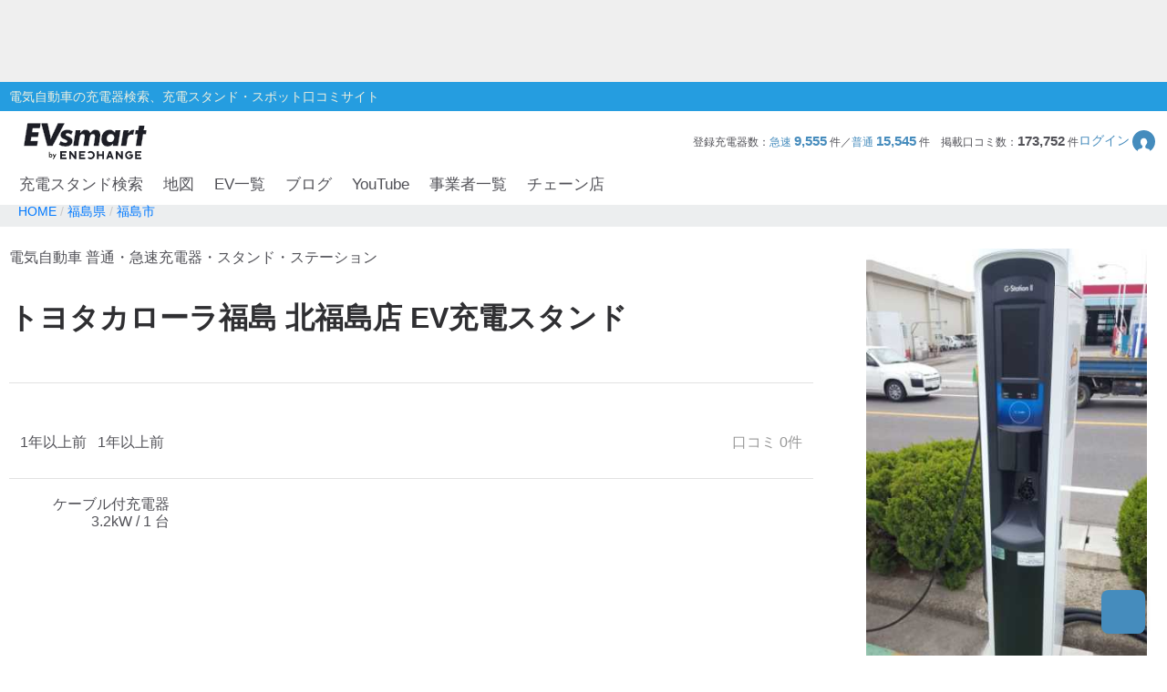

--- FILE ---
content_type: text/html; charset=utf-8
request_url: https://evsmart.net/spot/fukushima/l72010/v16497/
body_size: 65659
content:
<!DOCTYPE html><html lang="en"><head><meta charSet="utf-8"/><meta charSet="utf-8"/><meta name="viewport" content="width=device-width, initial-scale=1"/><meta name="viewport" content="width=device-width, user-scalable=no"/><link rel="preload" as="image" href="/img/logo/logo.svg"/><link rel="preload" as="image" href="/img/header/mypage.svg"/><link rel="preload" as="image" href="/img/header/loupe.svg"/><link rel="preload" as="image" href="/img/login/login_img31.png"/><link rel="preload" as="image" href="/img/login/login_img1.png"/><link rel="preload" as="image" href="/img/login/login_img2.png"/><link rel="preload" as="image" href="https://www.gstatic.com/firebasejs/ui/2.0.0/images/auth/mail.svg"/><link rel="preload" as="image" href="https://www.gstatic.com/firebasejs/ui/2.0.0/images/auth/phone.svg"/><link rel="preload" as="image" href="https://evsmart.blob.core.windows.net/images/16497/51179.jpg"/><link rel="preload" as="image" href="/img/copy.svg"/><link rel="preload" as="image" href="/img/circle-question.svg"/><link rel="preload" as="image" href="/img/spot/normal.png"/><link rel="preload" as="image" href="/img/spot/emp_logo.svg"/><link rel="preload" as="image" href="/img/map/pin/pin_nissandealer_h_n_24_3.png"/><link rel="preload" as="image" href="/img/map/pin/pin_toyotadealer_x_n_x_3.png"/><link rel="preload" as="image" href="/img/map/pin/pin_unknown_h_x_x_3.png"/><link rel="preload" as="image" href="/img/map/pin/pin_unknown_x_n_x_3.png"/><link rel="preload" as="image" href="/img/map/pin/pin_familymart_h_x_24_3.png"/><link rel="preload" as="image" href="/img/footer/tosho_jpx_growth_logo.jpg"/><meta name="facebook-domain-verification" content="hrtkoy6jm7ryc0um892dymkcg7orzo"/><meta http-equiv="X-UA-Compatible" content="IE=edge"/><meta name="format-detection" content="telephone=no"/><meta name="twitter:card" content="summary_large_image"/><meta name="twitter:site" content="@evsmartnet"/><meta name="twitter:image" content="https://evsmart.net/img/og_image.png"/><meta name="og:type" content="article"/><meta name="og:image" content="https://evsmart.net/img/og_image.png"/><meta name="og:site_name" content="EVsmart"/><title>トヨタカローラ福島 北福島店 (福島市)電気自動車の充電器スタンド｜EVsmart</title><meta name="description" content="福島 福島市  のトヨタカローラ福島 北福島店の充電スタンド情報ページです。利用可能時間や料金、プラグ形状、そしてユーザーの口コミなど情報満載！充電スポット情報の修正もできます。"/><meta name="twitter:title" content="トヨタカローラ福島 北福島店｜EVsmart"/><meta name="twitter:description" content="福島 福島市  のトヨタカローラ福島 北福島店のページです。利用可能時間や料金、プラグ形状、そしてユーザーの口コミなど情報満載！"/><meta name="og:title" content="トヨタカローラ福島 北福島店｜EVsmart"/><meta name="og:description" content="福島 福島市  のトヨタカローラ福島 北福島店のページです。利用可能時間や料金、プラグ形状、そしてユーザーの口コミなど情報満載！"/><meta name="og:url" content="https://evsmart.net/spot/fukushima/l72010/v16497/"/><link rel="preconnect" href="https://fonts.googleapis.com"/><link rel="preconnect" href="https://fonts.gstatic.com" crossorigin="anonymous"/><link rel="modulepreload" href="/assets/entry.client-Dlh4-SGN.js"/><link rel="modulepreload" href="/assets/chunk-K6CSEXPM-DJ2geQrd.js"/><link rel="modulepreload" href="/assets/Marker-DbwVb1Vz.js"/><link rel="modulepreload" href="/assets/container-CPNzgyrd.js"/><link rel="modulepreload" href="/assets/MapUtils-fAskrZIO.js"/><link rel="modulepreload" href="/assets/BaseEntity-CWditgna.js"/><link rel="modulepreload" href="/assets/Station-BDi83xlI.js"/><link rel="modulepreload" href="/assets/DateUtils-CvzKGEZr.js"/><link rel="modulepreload" href="/assets/Statistics-CabvqVGk.js"/><link rel="modulepreload" href="/assets/Search-ZdW4uJia.js"/><link rel="modulepreload" href="/assets/tslib.es6-DU0rJlGX.js"/><link rel="modulepreload" href="/assets/ArrayUtils-CCp3LDDA.js"/><link rel="modulepreload" href="/assets/Reflect-DmLLe6m6.js"/><link rel="modulepreload" href="/assets/CacheTarget-A7M5jU_K.js"/><link rel="modulepreload" href="/assets/EnvUtils-3pFPLK2z.js"/><link rel="modulepreload" href="/assets/CarModel-BopdMcfh.js"/><link rel="modulepreload" href="/assets/ChargingCard-Dw06P4l4.js"/><link rel="modulepreload" href="/assets/Review-D-w_iGVt.js"/><link rel="modulepreload" href="/assets/CarSettings-B9rIS-Ro.js"/><link rel="modulepreload" href="/assets/Chain-DbHXbr2x.js"/><link rel="modulepreload" href="/assets/Disaster-DDZSWvmq.js"/><link rel="modulepreload" href="/assets/HeaderInfo-DsOK0Wi6.js"/><link rel="modulepreload" href="/assets/MyPage-Db8oHj78.js"/><link rel="modulepreload" href="/assets/User-kfy0VN12.js"/><link rel="modulepreload" href="/assets/root-DGPVV2mL.js"/><link rel="modulepreload" href="/assets/with-props-Cgz25ty4.js"/><link rel="modulepreload" href="/assets/LoginModal-bJszF2GG.js"/><link rel="modulepreload" href="/assets/Header-D79turBI.js"/><link rel="modulepreload" href="/assets/NotFoundTemplate-Co0Vz60F.js"/><link rel="modulepreload" href="/assets/useSignOut-H3dBjP6e.js"/><link rel="modulepreload" href="/assets/useOutsideClick-W8YIKd7l.js"/><link rel="modulepreload" href="/assets/auth-DxWWXhhL.js"/><link rel="modulepreload" href="/assets/Constants-BP_gICRN.js"/><link rel="modulepreload" href="/assets/control-B8_z2O1f.js"/><link rel="modulepreload" href="/assets/car-XDWU-UsQ.js"/><link rel="modulepreload" href="/assets/base-7gvCcPfx.js"/><link rel="modulepreload" href="/assets/ForBusiness-Ax8N_i0p.js"/><link rel="modulepreload" href="/assets/AuthLayout-em0fyPUp.js"/><link rel="modulepreload" href="/assets/CarLayout-Bep31YZg.js"/><link rel="modulepreload" href="/assets/MainLayout-DwqC33GE.js"/><link rel="modulepreload" href="/assets/_index-DRaM8qqm.js"/><link rel="modulepreload" href="/assets/MetaUtils-BTEhP4ZD.js"/><link rel="modulepreload" href="/assets/SpotByCityTemplate-JVwQu2BP.js"/><link rel="modulepreload" href="/assets/StationDetailTemplate-Dt279IW0.js"/><link rel="modulepreload" href="/assets/ByCityPrefectureList-BMiezEtI.js"/><link rel="modulepreload" href="/assets/ByCitySearchListBody-B0ovB0Z4.js"/><link rel="modulepreload" href="/assets/Pagination-DXgluyyX.js"/><link rel="modulepreload" href="/assets/Breadcrumb-DRBYjSli.js"/><link rel="modulepreload" href="/assets/RelatedBlogs-GCmAu7p6.js"/><link rel="modulepreload" href="/assets/SpotMap-D5qQZDh9.js"/><link rel="modulepreload" href="/assets/useSuperCluster-DiBu2uq3.js"/><link rel="modulepreload" href="/assets/Search-D8Iuq-pJ.js"/><link rel="modulepreload" href="/assets/FormatUtils-DYnHodmi.js"/><link rel="stylesheet" href="/assets/root-DhjOUm8y.css"/><link rel="stylesheet" href="/assets/LoginModal-CTC3IyyW.css"/><link rel="stylesheet" href="/assets/Header-BagSfESC.css"/><link rel="stylesheet" href="/assets/NotFoundTemplate-BV3bAxcM.css"/><link rel="stylesheet" href="/assets/ForBusiness-BFoW-3sm.css"/><link rel="stylesheet" href="https://fonts.googleapis.com/css2?family=Inter:ital,opsz,wght@0,14..32,100..900;1,14..32,100..900&amp;display=swap"/><link rel="stylesheet" href="https://fonts.cdnfonts.com/css/helvetica-neue-5"/><link rel="stylesheet" href="https://fonts.googleapis.com/css2?family=Noto+Sans+JP:wght@400;700&amp;display=swap"/><link rel="stylesheet" href="https://www.gstatic.com/firebasejs/ui/6.1.0/firebase-ui-auth.css"/><link rel="stylesheet" href="/assets/MainLayout-B1keVFmw.css"/><link rel="stylesheet" href="/assets/SpotByCityTemplate-g3iIL7mw.css"/><link rel="stylesheet" href="/assets/ByCityPrefectureList-B0rNqHfS.css"/><link rel="stylesheet" href="/assets/ByCitySearchListBody-C4HfUACh.css"/><link rel="stylesheet" href="/assets/Pagination-B3dUnSPg.css"/><link rel="stylesheet" href="/assets/Breadcrumb-CpVH_OAM.css"/><link rel="stylesheet" href="/assets/RelatedBlogs-DJHIjuUe.css"/><link rel="stylesheet" href="/assets/SpotMap-zVe_azmt.css"/><link rel="stylesheet" href="/assets/Search-De8ItPSd.css"/><link rel="stylesheet" href="/assets/StationDetailTemplate-BDnVa2En.css"/><script>
                (function(w, d, s, l, i) {
                  w[l] = w[l] || [];
                  w[l].push({
                    'gtm.start': new Date().getTime(),
                    event: 'gtm.js'
                  });
                  var f = d.getElementsByTagName(s)[0],
                    j = d.createElement(s),
                    dl = l != 'dataLayer' ? '&l=' + l : '';
                  j.async = true;
                  j.src = '//www.googletagmanager.com/gtm.js?id=' + i + dl;
                  f.parentNode.insertBefore(j, f);
                })(window, document, 'script', 'dataLayer', 'GTM-MMBNDC7M');
              </script><script src="https://www.googletagservices.com/tag/js/gpt.js"></script></head><body><noscript><iframe src="https://www.googletagmanager.com/ns.html?id=GTM-MMBNDC7M" height="0" width="0" style="display:none;visibility:hidden" title="Google Tag Manager"></iframe></noscript><div class="_styled-header_ra0ff_1" style="display:flex"><div class="_banner-area_ra0ff_11"><div class="pc"><div id="div-gpt-ad-1745490361311-0" class="header-ad header-ad-pc"></div></div><div class="sp"><div id="div-gpt-ad-1745559225782-0" class="header-ad header-ad-mobile"></div></div></div><div class="_header-top_ra0ff_59"><div class="_header-top-inner_ra0ff_71"><p>電気自動車の充電器検索、充電スタンド・スポット口コミサイト</p></div></div><div class="_header-navigation-section_ra0ff_85"><div class="_header-info-area_ra0ff_98"><a href="/" data-discover="true"><img src="/img/logo/logo.svg" alt="EVsmart by ENECHANGE"/></a><div class="_header-menu-area_ra0ff_130"><p>登録充電器数：<span>急速<!-- --> <b>9,555</b> </span>件／<span>普通<!-- --> <b>15,545</b> </span>件<!-- -->　<!-- -->掲載口コミ数：<b>173,752</b> 件</p><div class="_login-button_ra0ff_151" role="button" tabindex="0"><p>ログイン</p><img class="_login-button-icon_ra0ff_161" src="/img/header/mypage.svg" alt=""/></div></div><div class="_header-menu-area-sp_ra0ff_166"><div class="_sp-menu_ra0ff_182" role="button" tabindex="0"><img src="/img/header/mypage.svg" alt=""/><p>ログイン</p></div><div class="_sp-menu_ra0ff_182"><div class="_hamburger-menu_ra0ff_193 "><span class="_top_ra0ff_201"></span><span class="_middle_ra0ff_207"></span><span class="_bottom_ra0ff_214"></span></div><p>メニュー</p></div><div class="_sp-menu_ra0ff_182 _search-menu_ra0ff_235"><img src="/img/header/loupe.svg" alt=""/><p>充電スタンド</p></div></div></div><div class="_header-navigation-area_ra0ff_247"><ul><a class="_navigation_ra0ff_276" href="/#pc_search-open" data-discover="true">充電スタンド検索</a><a class="_navigation_ra0ff_276" href="/mapSearch" data-discover="true">地図</a><a class="_navigation_ra0ff_276" href="/carMaker" data-discover="true">EV一覧</a><a rel="noreferrer" class="_navigation_ra0ff_276" href="https://blog.evsmart.net/" target="_blank">ブログ</a><a rel="noreferrer" class="_navigation_ra0ff_276" href="https://www.youtube.com/channel/UC-0lUq_AfIgplAJYcVgnKPw/videos" target="_blank">YouTube</a><a class="_navigation_ra0ff_276" href="/service" data-discover="true">事業者一覧</a><a class="_navigation_ra0ff_276" href="/chain" data-discover="true">チェーン店</a></ul></div><div class="_styled-sp-nav_6e1g1_2 "><div class="_sp-nav-content_6e1g1_19  _spnav-slide-up_6e1g1_152"><div class="_sp-nav-global-list_6e1g1_31"><a class="_list_6e1g1_36" href="/#pc_search-open" data-discover="true">充電スタンド検索</a><a class="_list_6e1g1_36" href="/carMaker" data-discover="true">EV一覧</a><a rel="noreferrer" class="_list_6e1g1_36" href="https://blog.evsmart.net/" target="_blank">ブログ</a><a rel="noreferrer" class="_list_6e1g1_36" href="https://www.youtube.com/channel/UC-0lUq_AfIgplAJYcVgnKPw/videos" target="_blank">YouTube</a><a class="_list_6e1g1_36" href="/service" data-discover="true">事業者一覧</a><a class="_list_6e1g1_36" href="/chain" data-discover="true">チェーン店</a></div><div class="_sp-nav-mypage-list_6e1g1_53"><div class="_mypage-button-area_6e1g1_118"><span class="_btn-loginout_6e1g1_122">ログイン</span></div></div></div></div><div class="_styled-sp-search_c6knz_2 "><div class="_styled-search_c6knz_21"><button class="_btn-close_c6knz_32">閉じる</button><h2 class="_title_c6knz_47">地名・観光スポット・住所<span>で検索</span></h2><div class="_filter-parameter-area_c6knz_59"><form class="_form_c6knz_56" data-discover="true" action="/" method="get"><input type="text" size="40" name="inputText"/><dl class="_parameter-block_c6knz_64"><dt class="_parameter-name_c6knz_69">充電器の種類</dt><dd class="_check-box-area_c6knz_75"><label class="_check-label_c6knz_82"><input type="checkbox" class="_checkbox-input_c6knz_158" id="check1-1" name="checkbox1[]" value="急速充電器のみ表示"/><span class="_check-parts_c6knz_163">急速充電器のみ表示</span></label><label class="_check-label_c6knz_82"><input type="checkbox" class="_checkbox-input_c6knz_158" id="check1-2" name="checkbox1[]" value="急速無料のみ表示"/><span class="_check-parts_c6knz_163">急速無料のみ表示</span></label><label class="_check-label_c6knz_82"><input type="checkbox" class="_checkbox-input_c6knz_158" id="check1-3" name="checkbox1[]" value="高速道路上のみ表示"/><span class="_check-parts_c6knz_163">高速道路上のみ表示</span></label><label class="_check-label_c6knz_82"><input type="checkbox" class="_checkbox-input_c6knz_158" id="check1-4" name="checkbox1[]" value="24時間営業のみ表示"/><span class="_check-parts_c6knz_163">24時間営業のみ表示</span></label></dd></dl><dl class="_parameter-block_c6knz_64"><dt class="_parameter-name_c6knz_69">認証システム</dt><dd class="_check-box-area_c6knz_75"><label class="_check-label_c6knz_82"><input type="checkbox" class="_checkbox-input_c6knz_158" name="checkbox31" value="ENECHANGE"/><span class="_check-parts_c6knz_163">EV充電エネチェンジ</span></label><label class="_check-label_c6knz_82"><input type="checkbox" class="_checkbox-input_c6knz_158" name="checkbox32" value="eMP"/><span class="_check-parts_c6knz_163">e-Mobility Power</span></label></dd></dl><dl class="_parameter-block_c6knz_64"><dt class="_parameter-name_c6knz_69">ディーラー</dt><dd class="_check-box-area_c6knz_75"><label class="_check-label_c6knz_82"><input type="checkbox" class="_checkbox-input_c6knz_158" name="checkbox21" checked="" value="三菱ディーラーを表示"/><span class="_check-parts_c6knz_163">三菱ディーラーを表示</span></label><label class="_check-label_c6knz_82"><input type="checkbox" class="_checkbox-input_c6knz_158" name="checkbox22" checked="" value="日産ディーラーを表示"/><span class="_check-parts_c6knz_163">日産ディーラーを表示</span></label><label class="_check-label_c6knz_82"><input type="checkbox" class="_checkbox-input_c6knz_158" name="checkbox23" checked="" value="トヨタディーラーを表示"/><span class="_check-parts_c6knz_163">トヨタディーラーを表示</span></label></dd></dl><dl class="_parameter-block_c6knz_64"><dt class="_parameter-name_c6knz_69">充電器の出力</dt><dd class="_button-area_c6knz_89"><label class="_button_c6knz_89"><input type="radio" name="radio01" checked="" value="6"/><p>すべて</p></label><label class="_button_c6knz_89"><input type="radio" name="radio01" value="中速-20kW-以上"/><p>中速-20kW-以上</p></label><label class="_button_c6knz_89"><input type="radio" name="radio01" value="急速-44kW-以上"/><p>急速-44kW-以上</p></label></dd></dl><dl class="_parameter-block_c6knz_64"><dt class="_parameter-name_c6knz_69">車種</dt><dd class="_select-parts_c6knz_230"><label><select name="carModelName"><option value="車種指定なし" selected="">車種指定なし</option><option value="マクラーレン アルトゥーラ">マクラーレン アルトゥーラ</option><option value="フェラーリ SF90">フェラーリ SF90</option><option value="ジャガー I-PACE">ジャガー I-PACE</option><option value="三菱 eKクロス EV">三菱 eKクロス EV</option><option value="三菱 i-MiEV">三菱 i-MiEV</option><option value="三菱 minicabMiEV">三菱 minicabMiEV</option><option value="三菱 エクリプス クロス">三菱 エクリプス クロス</option><option value="三菱 アウトランダーPHEV">三菱 アウトランダーPHEV</option><option value="日産 サクラ">日産 サクラ</option><option value="日産 アリア">日産 アリア</option><option value="日産 リーフ">日産 リーフ</option><option value="レクサスRZ">レクサスRZ</option><option value="レクサスRX">レクサスRX</option><option value="レクサス UX300e">レクサス UX300e</option><option value="レクサス NX">レクサス NX</option><option value="トヨタ ハリアー">トヨタ ハリアー</option><option value="トヨタ bZ4X">トヨタ bZ4X</option><option value="トヨタ RAV4 PHV">トヨタ RAV4 PHV</option><option value="トヨタ プリウスPHV(2017～)">トヨタ プリウスPHV(2017～)</option><option value="トヨタ プリウスPHV(～2016)">トヨタ プリウスPHV(～2016)</option><option value="トヨタ シー・ポッド">トヨタ シー・ポッド</option><option value="BMW i3">BMW i3</option><option value="BMW i7">BMW i7</option><option value="BMW i8">BMW i8</option><option value="BMW i4">BMW i4</option><option value="BMW iX">BMW iX</option><option value="BMW iX1">BMW iX1</option><option value="BMW iX3">BMW iX3</option><option value="BMW XM">BMW XM</option><option value="BMW 530e">BMW 530e</option><option value="BMW 745e">BMW 745e</option><option value="BMW 740e">BMW 740e</option><option value="BMW X3">BMW X3</option><option value="BMW X5">BMW X5</option><option value="BMW 330e">BMW 330e</option><option value="BMW 225xe">BMW 225xe</option><option value="BMW C evolution">BMW C evolution</option><option value="MINI COOPER S E CROSSOVER">MINI COOPER S E CROSSOVER</option><option value="テスラ モデルS">テスラ モデルS</option><option value="テスラ モデルX">テスラ モデルX</option><option value="テスラ モデルY">テスラ モデルY</option><option value="テスラ モデル3">テスラ モデル3</option><option value="VW ID.4">VW ID.4</option><option value="VW e-ゴルフ">VW e-ゴルフ</option><option value="VW ゴルフGTE">VW ゴルフGTE</option><option value="VW パサートGTE">VW パサートGTE</option><option value="メルセデス EQC400">メルセデス EQC400</option><option value="メルセデス EQA250">メルセデス EQA250</option><option value="メルセデス EQB250">メルセデス EQB250</option><option value="メルセデス EQB350">メルセデス EQB350</option><option value="メルセデス EQE">メルセデス EQE</option><option value="メルセデス A250e">メルセデス A250e</option><option value="メルセデス C350e">メルセデス C350e</option><option value="メルセデス GLC350e">メルセデス GLC350e</option><option value="メルセデス E350e/E350de">メルセデス E350e/E350de</option><option value="メルセデス EQS450+">メルセデス EQS450+</option><option value="メルセデス Mercedes-AMG EQS 53 4MATIC+">メルセデス Mercedes-AMG EQS 53 4MATIC+</option><option value="メルセデス S580e">メルセデス S580e</option><option value="メルセデス S560e">メルセデス S560e</option><option value="ポルシェ タイカン">ポルシェ タイカン</option><option value="ポルシェ パナメーラ4/ ターボ">ポルシェ パナメーラ4/ ターボ</option><option value="ポルシェ カイエン">ポルシェ カイエン</option><option value="アウディ e-トロン">アウディ e-トロン</option><option value="アウディ A3 e-トロン">アウディ A3 e-トロン</option><option value="アウディ e-トロン GT">アウディ e-トロン GT</option><option value="アウディ Q4 e-トロン">アウディ Q4 e-トロン</option><option value="ボルボ XC40 PHEV">ボルボ XC40 PHEV</option><option value="ボルボ S60 PHEV">ボルボ S60 PHEV</option><option value="ボルボ V60 PHEV">ボルボ V60 PHEV</option><option value="ボルボ XC60 PHEV">ボルボ XC60 PHEV</option><option value="ボルボ XC40 EV">ボルボ XC40 EV</option><option value="ボルボ C40 EV">ボルボ C40 EV</option><option value="ボルボ V90 PHEV">ボルボ V90 PHEV</option><option value="ボルボ XC90 PHEV">ボルボ XC90 PHEV</option><option value="Honda e">Honda e</option><option value="ホンダ クラリティPHEV">ホンダ クラリティPHEV</option><option value="ランドローバー レンジローバー PHEV">ランドローバー レンジローバー PHEV</option><option value="ランドローバー イヴォーク PHEV">ランドローバー イヴォーク PHEV</option><option value="プジョー e-2008">プジョー e-2008</option><option value="プジョー e-208">プジョー e-208</option><option value="プジョー 508">プジョー 508</option><option value="プジョー 3008">プジョー 3008</option><option value="DS 4">DS 4</option><option value="DS 7 クロスバック E-TENSE">DS 7 クロスバック E-TENSE</option><option value="DS 3 クロスバック E-TENSE">DS 3 クロスバック E-TENSE</option><option value="シトロエン C5 エアクロス SUV">シトロエン C5 エアクロス SUV</option><option value="シトロエンEC4 エレクトリック">シトロエンEC4 エレクトリック</option><option value="Jeep Renegade 4xe">Jeep Renegade 4xe</option><option value="マツダ CX-60">マツダ CX-60</option><option value="マツダ MX-30">マツダ MX-30</option><option value="FOMM ONE">FOMM ONE</option><option value="ヒョンデ IONIQ 5">ヒョンデ IONIQ 5</option><option value="SUBARU ソルテラ">SUBARU ソルテラ</option><option value="FIAT 500e">FIAT 500e</option><option value="BYD Atto3">BYD Atto3</option><option value="BYD DOLPHIN">BYD DOLPHIN</option><option value="BMW i5">BMW i5</option><option value="BMW iX2">BMW iX2</option><option value="アウディ Q8 e-トロン">アウディ Q8 e-トロン</option><option value="ヒョンデ KONA">ヒョンデ KONA</option><option value="ボルボ EX30">ボルボ EX30</option><option value="MINICAB-EV">MINICAB-EV</option><option value="クラウン スポーツ">クラウン スポーツ</option><option value="プリウス PHEV">プリウス PHEV</option><option value="BYD SEAL">BYD SEAL</option><option value="N-VAN e">N-VAN e</option><option value="THE NEW ALL-ELECTRIC MINI COOPER">THE NEW ALL-ELECTRIC MINI COOPER</option><option value="THE NEW ALL-ELECTRIC MINI ACEMAN">THE NEW ALL-ELECTRIC MINI ACEMAN</option><option value="THE NEW ALL-ELECTRIC MINI COUNTRYMAN">THE NEW ALL-ELECTRIC MINI COUNTRYMAN</option><option value="ヒョンデ The new IONIQ 5">ヒョンデ The new IONIQ 5</option><option value="ヒョンデ INSTER">ヒョンデ INSTER</option><option value="BYD SEALION 7">BYD SEALION 7</option><option value="トヨタ プリウスPHV">トヨタ プリウスPHV</option><option value="Jeep Avenger">Jeep Avenger</option><option value="ロータス ELETRE">ロータス ELETRE</option><option value="ロータス EMEYA">ロータス EMEYA</option><option value="FIAT 600e">FIAT 600e</option><option value="ABARTH 500e">ABARTH 500e</option><option value="ポルシェ マカン">ポルシェ マカン</option><option value="メルセデス・ベンツ G580">メルセデス・ベンツ G580</option><option value="アウディ Q6  e-トロン">アウディ Q6  e-トロン</option><option value="フォルクスワーゲン ID BUZZ">フォルクスワーゲン ID BUZZ</option><option value="Jeep Wrangler 4xe">Jeep Wrangler 4xe</option><option value="Jeep Grand Cherokee 4xe">Jeep Grand Cherokee 4xe</option><option value="N-ONE e:">N-ONE e:</option><option value="ボルボ C40">ボルボ C40</option><option value="ボルボ EX40">ボルボ EX40</option></select></label></dd></dl><div class="_submit-area_c6knz_276"><button class="_submit-button_c6knz_138" id="searchPc">検索する</button></div></form></div></div></div></div></div><div class="_styled-login-modal_nnmvg_1" style="display:none"><div class="_login-menu-area_nnmvg_20"><img src="/img/logo/logo.svg" alt="" class="_logo_nnmvg_39"/><div class="_main-content_nnmvg_49"><div class="_left-area_nnmvg_64"><div class="_left-area-title_nnmvg_76">EVsmartログイン機能を<br/>利用すると以下のメリットがあります。</div><div class="_merit-list_nnmvg_89"><p class="_merit_nnmvg_89"><img src="/img/login/login_img31.png" alt=""/>PCとスマートフォンで<br/>データの共有ができます。</p><p class="_merit_nnmvg_89"><img src="/img/login/login_img1.png" alt=""/>複数のスマートフォンで<br/>ニックネームやお気に入り・利用履歴などの<br/>データが共有できます。</p><p class="_merit_nnmvg_89"><img src="/img/login/login_img2.png" alt=""/>スマートフォンの機種変更をした場合も<br/>データを引き継ぐことができます。</p></div><p class="_login-notice_nnmvg_143">ログインは、電話番号もしくは<br/>メールアドレス+パスワードを入力することで<br/>簡単に行なえます。</p></div><div class="_right-area_nnmvg_166"><div class="firebaseui-container firebaseui-page-provider-sign-in firebaseui-id-page-provider-sign-in firebaseui-use-spinner"><div class="firebaseui-card-content"><ul class="firebaseui-idp-list"><li class="firebaseui-list-item"><button class="firebaseui-idp-button mdl-button mdl-js-button mdl-button--raised firebaseui-idp-password firebaseui-id-idp-button" data-provider-id="password" style="background-color:#db4437" data-upgraded=",MaterialButton"><span class="firebaseui-idp-icon-wrapper"><img class="firebaseui-idp-icon" alt="" src="https://www.gstatic.com/firebasejs/ui/2.0.0/images/auth/mail.svg"/></span><span class="firebaseui-idp-text firebaseui-idp-text-long" style="font-size:13px">メールアドレスでログイン</span><span class="firebaseui-idp-text firebaseui-idp-text-short">メールアドレス</span></button></li><li class="firebaseui-list-item"><button class="firebaseui-idp-button mdl-button mdl-js-button mdl-button--raised firebaseui-idp-phone firebaseui-id-idp-button" data-provider-id="phone" style="background-color:#02bd7e" data-upgraded=",MaterialButton"><span class="firebaseui-idp-icon-wrapper"><img class="firebaseui-idp-icon" alt="" src="https://www.gstatic.com/firebasejs/ui/2.0.0/images/auth/phone.svg"/></span><span class="firebaseui-idp-text firebaseui-idp-text-long" style="font-size:13px">電話番号でログイン</span><span class="firebaseui-idp-text firebaseui-idp-text-short">電話番号</span></button></li></ul></div><div class="firebaseui-card-footer firebaseui-provider-sign-in-footer"><p class="firebaseui-tos firebaseui-tospp-full-message">続行すると、<a class="firebaseui-link firebaseui-tos-link" rel="noreferrer" href="/tos" target="_blank" data-discover="true">利用規約</a>と<a class="firebaseui-link firebaseui-pp-link" rel="noreferrer" href="https://enechange.co.jp/legal_format/policy/" target="_blank">プライバシー ポリシー</a>に同意したことになります。</p></div></div><div class="_cancel-button_nnmvg_184" role="button" tabindex="0">ログインキャンセル</div></div></div></div></div><div class="_styled-station-detail-template_ofirp_1"><div class="_styled-breadcrumb_1l5we_1"><div class="_inner-area_1l5we_20"><div class="_breadcrumb-list_1l5we_31"><span class="_breadcrumb_1l5we_31"><a href="/" data-discover="true"><span>HOME</span></a></span><span class="_breadcrumb_1l5we_31"><a href="/spot/fukushima" data-discover="true"><span>福島県</span></a></span><span class="_breadcrumb_1l5we_31"><a href="/spot/fukushima/l72010" data-discover="true"><span>福島市</span></a></span></div></div></div><div class="_chain-detail-head_j8hmu_350"><section class="_left-block_j8hmu_368"><header class="_page-header_j8hmu_385"><p class="_site-title_j8hmu_393">電気自動車 普通・急速充電器・スタンド・ステーション</p><h1 class="_page-title_j8hmu_408">トヨタカローラ福島 北福島店<!-- --> EV充電スタンド</h1></header><ul class="_review-count_j8hmu_422"><li><i class="_icon-status_j8hmu_245 _icon-status-good_j8hmu_468"></i>1年以上前</li><li><i class="_icon-status_j8hmu_245 _icon-status-good_j8hmu_468"></i>1年以上前</li><li class="_count_j8hmu_498"><span class="_pagelink_j8hmu_503 _disabled_j8hmu_525"><i class="_icon-comment_j8hmu_213"></i>口コミ<!-- --> <!-- -->0<!-- -->件</span></li></ul><ul class="_charger_j8hmu_572"><li class="_charge-card_j8hmu_578"><i class="_icon-plugs_j8hmu_177 _j1772_j8hmu_604"></i><div class="_description_j8hmu_613"><p>ケーブル付充電器</p><p class="_text-unit_j8hmu_621">3.2kW / 1 台</p></div></li></ul></section><div class="_right-block_j8hmu_641"><div class="_trigger-lightbox_j8hmu_680"><img class="_detail-image_j8hmu_692" src="https://evsmart.blob.core.windows.net/images/16497/51179.jpg" alt=""/></div></div><div class="_modal-wrapper_eoqaw_1 _modal-fade-out_eoqaw_107"><div class="_modal_eoqaw_1"><section class="_modal-inner-frame_eoqaw_38"><p class="_btn-close-modal-upper_eoqaw_50"><span class="_icon-modal-close_eoqaw_68">×</span></p><img class="_detail-image_eoqaw_45" alt=""/><p class="_btn-close-modal-bottom_eoqaw_78">閉じる<span class="_icon-modal-close_eoqaw_68">×</span></p></section></div></div></div><div class="_station-detail-tab-top_1dxyt_350"><ul class="_tab-menu_1dxyt_363"><li class="_menu_1dxyt_377 _cur_1dxyt_398">充電スタンドTOP</li></ul></div><div class="_station-detail-layout-stand_1mfz8_350"><div class="_layout-inner_1mfz8_360"><div class="_main-column_1mfz8_374"><div class="_station-detail-spot-info_1v8t5_350"><h2 class="_tit-spot_1v8t5_363">EV充電スタンド情報（詳細）</h2><dl class="_spot-details-dl_1v8t5_377"><dt>利用可能時間</dt><dd><div class="_hour_1v8t5_450"><em>平日</em>9:30～18:00<br/><em>土曜</em>9:30～18:00<br/><em>日曜</em>9:30～18:00<br/><em>祝祭日</em>9:30～18:00<br/>月曜・第1・第3火曜定休、年末年始・GW・夏季休み
充電1回60分まで。</div></dd></dl><dl class="_spot-details-dl_1v8t5_377"><dt>住所</dt><dd>福島県福島市北矢野目小原田西13-1<img data-tooltip-id="copy-postal-tooltip" src="/img/copy.svg" alt="copy" class="_copy-icon_1v8t5_440"/></dd></dl><dl class="_spot-details-dl_1v8t5_377"><dt class="_what3words-dt_1v8t5_397">what3words<img id="what3words-tooltip" src="/img/circle-question.svg" alt="what3words" class="_what3words-tooltip-icon_1v8t5_401"/></dt><dd><span class="_what3words-prefix_1v8t5_432">///</span>なんでも。ごもく。とかげ<img data-tooltip-id="copy-what3words-tooltip" src="/img/copy.svg" alt="copy" class="_copy-icon_1v8t5_440"/></dd></dl><dl class="_spot-details-dl_1v8t5_377"><dt>電話番号</dt><dd><a class="_tel_1v8t5_479" href="tel:024-553-1513">024-553-1513</a></dd></dl><dl class="_spot-details-dl_1v8t5_377"><dt>利用料金<br/>について</dt><dd><p class="_emp-note_1v8t5_484 _color-red_1v8t5_488">注意：充電料金はお使いの充電カードにより異なります。</p><p>(eMP提携)</p><div class="_chargezou-outer_1v8t5_494"><img src="/img/spot/normal.png" alt="chagezou" class="_chargezou_1v8t5_491"/><img src="/img/spot/emp_logo.svg" alt="emp_logo" class="_chargezou_1v8t5_491"/></div><p>[普通充電器]
2016/12/01よりNCS(現eMP)スポットとして運用。
認証システム:eMP
</p></dd></dl><dl class="_spot-details-dl_1v8t5_377"><dt>チェーン</dt><dd class="areainfo"><a class="_link-areainfo_1v8t5_503" href="/chain/#006" data-discover="true">ディーラー/レンタカー</a>：<a class="_link-areainfo_1v8t5_503" href="/chain/detail/00070/" data-discover="true">トヨタディーラー</a></dd></dl></div><hr class="_blue-border_1mfz8_401"/><div class="_station-detail-spot-map_bfipr_350"><p class="_mapsearchlink_bfipr_421"><a class="_text_bfipr_434" href="/mapSearch/?lat=37.793434&amp;lng=140.460722" data-discover="true">周辺地図を確認する</a></p></div><hr class="_blue-border_1mfz8_401"/><section class="_station-detail-review_1j760_350" id="review"><h2 class="_tit-review_1j760_363 _popular_1j760_372"><b>充電スタンド</b>利用者の人気の口コミ</h2></section><div class="_station-detail-post_1l62y_350"><div class="_post-comment_1l62y_353"><p class="_text_1l62y_358">この充電スポットに関する口コミを募集しています。</p><button class="_btn-post-comment_1l62y_364">ログインして口コミを投稿</button></div></div><div class="_station-detail-post_1l62y_350"><div class="_spot-request_1l62y_394"><p class="_text_1l62y_358">もしこのページの情報が実際と違っていたら、以下よりお知らせください。</p><a class="_btn-spotrequest_1l62y_410" rel="noreferrer" href="https://docs.google.com/forms/d/e/1FAIpQLSd0EglSVX5SYoRSIG7Nmso7Tyrn1FvpZL3-8u39mfeOKd5gXw/viewform?usp=pp_url&amp;entry.1230840266=16497&amp;entry.994843556=トヨタカローラ福島 北福島店" target="_blank">充電スタンド情報の修正依頼</a></div></div></div><div class="_aside-column_1mfz8_384"><aside class="_station-detail-spot-around-list_1bd6b_350"><aside class="ad-2 ad-02-00_rectangle01 _ad-upper_1bd6b_602"></aside><h2 class="_tit-spot-around-list_1bd6b_353">周辺の充電スポット</h2><a class="_spot-around-list_1bd6b_372" href="/spot/fukushima/l72010/v3838" data-discover="true"><div class="_list-left_1bd6b_396"><span class="_icon_1bd6b_124"><img src="/img/map/pin/pin_nissandealer_h_n_24_3.png" alt=""/></span><span class="_mark-rapid_1bd6b_406">急速有料</span></div><div class="_list-right_1bd6b_418"><div class="_name_1bd6b_421">福島日産自動車 福島矢野目店</div><dl class="_spot-distance_1bd6b_433"><dt class="_title_1bd6b_440">スポットからの距離</dt><dd class="_distance_1bd6b_444">0.2<span class="_unit_1bd6b_449">km</span></dd></dl><ul class="_review-count_1bd6b_453"><li><i class="_icon-status_1bd6b_245 _icon-status-good_1bd6b_511"></i>1年以上前</li><li><i class="_icon-status_1bd6b_245 _icon-status-good_1bd6b_511"></i>1年以上前</li><li><i class="_icon-status_1bd6b_245 _icon-status-bad_1bd6b_515"></i>1年以上前</li></ul><ul class="_charger_1bd6b_530"><li class="_charge-card_1bd6b_545"><i class="_icon-plugs_1bd6b_177 _chademo_1bd6b_551"></i><div class="_description_1bd6b_581"><p>CHAdeMO急速</p><p class="_text-unit_1bd6b_586">90kW / 2 台</p></div></li><li class="_charge-card_1bd6b_545"><i class="_icon-plugs_1bd6b_177 _ac200v_1bd6b_557"></i><div class="_description_1bd6b_581"><p>200Vコンセント</p><p class="_text-unit_1bd6b_586">3kW / 1 台</p></div></li></ul></div></a><a class="_spot-around-list_1bd6b_372" href="/spot/fukushima/l72010/v8436" data-discover="true"><div class="_list-left_1bd6b_396"><span class="_icon_1bd6b_124"><img src="/img/map/pin/pin_toyotadealer_x_n_x_3.png" alt=""/></span></div><div class="_list-right_1bd6b_418"><div class="_name_1bd6b_421">福島トヨペット ネッツノヴェル矢野目</div><dl class="_spot-distance_1bd6b_433"><dt class="_title_1bd6b_440">スポットからの距離</dt><dd class="_distance_1bd6b_444">0.8<span class="_unit_1bd6b_449">km</span></dd></dl><ul class="_review-count_1bd6b_453"><li><i class="_icon-status_1bd6b_245 _icon-status-good_1bd6b_511"></i>1年以上前</li></ul><ul class="_charger_1bd6b_530"><li class="_charge-card_1bd6b_545"><i class="_icon-plugs_1bd6b_177 _j1772_1bd6b_560"></i><div class="_description_1bd6b_581"><p>ケーブル付充電器</p><p class="_text-unit_1bd6b_586">3kW / 1 台</p></div></li></ul></div></a><a class="_spot-around-list_1bd6b_372" href="/spot/fukushima/l72010/v20414" data-discover="true"><div class="_list-left_1bd6b_396"><span class="_icon_1bd6b_124"><img src="/img/map/pin/pin_unknown_h_x_x_3.png" alt=""/></span><span class="_mark-rapid_1bd6b_406">急速有料</span></div><div class="_list-right_1bd6b_418"><div class="_name_1bd6b_421">ホンダカーズ福島 矢野目店</div><dl class="_spot-distance_1bd6b_433"><dt class="_title_1bd6b_440">スポットからの距離</dt><dd class="_distance_1bd6b_444">1<span class="_unit_1bd6b_449">km</span></dd></dl><ul class="_review-count_1bd6b_453"><li><i class="_icon-status_1bd6b_245 _icon-status-good_1bd6b_511"></i>1年以上前</li><li><i class="_icon-status_1bd6b_245 _icon-status-good_1bd6b_511"></i>1年以上前</li></ul><ul class="_charger_1bd6b_530"><li class="_charge-card_1bd6b_545"><i class="_icon-plugs_1bd6b_177 _chademo_1bd6b_551"></i><div class="_description_1bd6b_581"><p>CHAdeMO急速</p><p class="_text-unit_1bd6b_586">50kW / 1 台</p></div></li></ul></div></a><a class="_spot-around-list_1bd6b_372" href="/spot/fukushima/l72010/v390" data-discover="true"><div class="_list-left_1bd6b_396"><span class="_icon_1bd6b_124"><img src="/img/map/pin/pin_unknown_x_n_x_3.png" alt=""/></span></div><div class="_list-right_1bd6b_418"><div class="_name_1bd6b_421">東芝電材マーケティング 東北支社福島支店福島営業所</div><dl class="_spot-distance_1bd6b_433"><dt class="_title_1bd6b_440">スポットからの距離</dt><dd class="_distance_1bd6b_444">1.6<span class="_unit_1bd6b_449">km</span></dd></dl><ul class="_review-count_1bd6b_453"><li><i class="_icon-status_1bd6b_245 _icon-status-bad_1bd6b_515"></i>1年以上前</li><li><i class="_icon-status_1bd6b_245 _icon-status-good_1bd6b_511"></i>1年以上前</li></ul><ul class="_charger_1bd6b_530"><li class="_charge-card_1bd6b_545"><i class="_icon-plugs_1bd6b_177 _ac200v_1bd6b_557"></i><div class="_description_1bd6b_581"><p>200Vコンセント</p><p class="_text-unit_1bd6b_586">3kW / 1 台</p></div></li></ul></div></a><a class="_spot-around-list_1bd6b_372" href="/spot/fukushima/l72010/v20527" data-discover="true"><div class="_list-left_1bd6b_396"><span class="_icon_1bd6b_124"><img src="/img/map/pin/pin_familymart_h_x_24_3.png" alt=""/></span><span class="_mark-rapid_1bd6b_406">急速有料</span></div><div class="_list-right_1bd6b_418"><div class="_name_1bd6b_421">ファミリーマート 福島飯坂町平野店</div><dl class="_spot-distance_1bd6b_433"><dt class="_title_1bd6b_440">スポットからの距離</dt><dd class="_distance_1bd6b_444">1.6<span class="_unit_1bd6b_449">km</span></dd></dl><ul class="_review-count_1bd6b_453"><li><i class="_icon-status_1bd6b_245 _icon-status-good_1bd6b_511"></i>6ヶ月前</li><li><i class="_icon-status_1bd6b_245 _icon-status-good_1bd6b_511"></i>8ヶ月前</li><li><i class="_icon-status_1bd6b_245 _icon-status-good_1bd6b_511"></i>11ヶ月前</li></ul><ul class="_charger_1bd6b_530"><li class="_charge-card_1bd6b_545"><i class="_icon-plugs_1bd6b_177 _chademo_1bd6b_551"></i><div class="_description_1bd6b_581"><p>CHAdeMO急速</p><p class="_text-unit_1bd6b_586">90kW / 2 台</p></div></li></ul></div></a></aside></div></div></div><div class="_station-detail-tab-bottom_134pg_350"><ul class="_tab-menu_134pg_363"><li class="_menu_134pg_377 _cur_134pg_398">充電スタンドTOP</li></ul></div><div class="_styled-by-city-list_1ltbo_1"><div class="_by-city-list_1ltbo_14"><h2>充電ステーションを市区町村から再検索</h2><div class="_current-city_1ltbo_46"><a href="/spot/fukushima/l72010" data-discover="true">福島市<!-- --> (<!-- -->55<!-- -->)</a></div><ul class="_related-city-list_1ltbo_74"><li class="_related-city_1ltbo_74"><a href="/spot/fukushima/l72010" data-discover="true">福島市<span>(<!-- -->55<!-- -->)</span></a></li><li class="_related-city_1ltbo_74"><a href="/spot/fukushima/l72028" data-discover="true">会津若松市<span>(<!-- -->37<!-- -->)</span></a></li><li class="_related-city_1ltbo_74"><a href="/spot/fukushima/l72036" data-discover="true">郡山市<span>(<!-- -->80<!-- -->)</span></a></li><li class="_related-city_1ltbo_74"><a href="/spot/fukushima/l72044" data-discover="true">いわき市<span>(<!-- -->89<!-- -->)</span></a></li><li class="_related-city_1ltbo_74"><a href="/spot/fukushima/l72052" data-discover="true">白河市<span>(<!-- -->20<!-- -->)</span></a></li><li class="_related-city_1ltbo_74"><a href="/spot/fukushima/l72079" data-discover="true">須賀川市<span>(<!-- -->16<!-- -->)</span></a></li><li class="_related-city_1ltbo_74"><a href="/spot/fukushima/l72087" data-discover="true">喜多方市<span>(<!-- -->7<!-- -->)</span></a></li><li class="_related-city_1ltbo_74"><a href="/spot/fukushima/l72095" data-discover="true">相馬市<span>(<!-- -->8<!-- -->)</span></a></li><li class="_related-city_1ltbo_74"><a href="/spot/fukushima/l72109" data-discover="true">二本松市<span>(<!-- -->17<!-- -->)</span></a></li><li class="_related-city_1ltbo_74"><a href="/spot/fukushima/l72117" data-discover="true">田村市<span>(<!-- -->7<!-- -->)</span></a></li><li class="_related-city_1ltbo_74"><a href="/spot/fukushima/l72125" data-discover="true">南相馬市<span>(<!-- -->14<!-- -->)</span></a></li><li class="_related-city_1ltbo_74"><a href="/spot/fukushima/l72133" data-discover="true">伊達市<span>(<!-- -->5<!-- -->)</span></a></li><li class="_related-city_1ltbo_74"><a href="/spot/fukushima/l72141" data-discover="true">本宮市<span>(<!-- -->7<!-- -->)</span></a></li><li class="_related-city_1ltbo_74"><a href="/spot/fukushima/l73016" data-discover="true">伊達郡桑折町<span>(<!-- -->0<!-- -->)</span></a></li><li class="_related-city_1ltbo_74"><a href="/spot/fukushima/l73032" data-discover="true">伊達郡国見町<span>(<!-- -->6<!-- -->)</span></a></li><li class="_related-city_1ltbo_74"><a href="/spot/fukushima/l73083" data-discover="true">伊達郡川俣町<span>(<!-- -->1<!-- -->)</span></a></li><li class="_related-city_1ltbo_74"><a href="/spot/fukushima/l73229" data-discover="true">安達郡大玉村<span>(<!-- -->2<!-- -->)</span></a></li><li class="_related-city_1ltbo_74"><a href="/spot/fukushima/l73423" data-discover="true">岩瀬郡鏡石町<span>(<!-- -->1<!-- -->)</span></a></li><li class="_related-city_1ltbo_74"><a href="/spot/fukushima/l73440" data-discover="true">岩瀬郡天栄村<span>(<!-- -->2<!-- -->)</span></a></li><li class="_related-city_1ltbo_74"><a href="/spot/fukushima/l73628" data-discover="true">南会津郡下郷町<span>(<!-- -->3<!-- -->)</span></a></li><li class="_related-city_1ltbo_74"><a href="/spot/fukushima/l73644" data-discover="true">南会津郡檜枝岐村<span>(<!-- -->1<!-- -->)</span></a></li><li class="_related-city_1ltbo_74"><a href="/spot/fukushima/l73679" data-discover="true">南会津郡只見町<span>(<!-- -->0<!-- -->)</span></a></li><li class="_related-city_1ltbo_74"><a href="/spot/fukushima/l73687" data-discover="true">南会津郡南会津町<span>(<!-- -->7<!-- -->)</span></a></li><li class="_related-city_1ltbo_74"><a href="/spot/fukushima/l74021" data-discover="true">耶麻郡北塩原村<span>(<!-- -->4<!-- -->)</span></a></li><li class="_related-city_1ltbo_74"><a href="/spot/fukushima/l74055" data-discover="true">耶麻郡西会津町<span>(<!-- -->4<!-- -->)</span></a></li><li class="_related-city_1ltbo_74"><a href="/spot/fukushima/l74071" data-discover="true">耶麻郡磐梯町<span>(<!-- -->4<!-- -->)</span></a></li><li class="_related-city_1ltbo_74"><a href="/spot/fukushima/l74080" data-discover="true">耶麻郡猪苗代町<span>(<!-- -->3<!-- -->)</span></a></li><li class="_related-city_1ltbo_74"><a href="/spot/fukushima/l74217" data-discover="true">河沼郡会津坂下町<span>(<!-- -->3<!-- -->)</span></a></li><li class="_related-city_1ltbo_74"><a href="/spot/fukushima/l74225" data-discover="true">河沼郡湯川村<span>(<!-- -->2<!-- -->)</span></a></li><li class="_related-city_1ltbo_74"><a href="/spot/fukushima/l74233" data-discover="true">河沼郡柳津町<span>(<!-- -->1<!-- -->)</span></a></li><li class="_related-city_1ltbo_74"><a href="/spot/fukushima/l74446" data-discover="true">大沼郡三島町<span>(<!-- -->1<!-- -->)</span></a></li><li class="_related-city_1ltbo_74"><a href="/spot/fukushima/l74454" data-discover="true">大沼郡金山町<span>(<!-- -->2<!-- -->)</span></a></li><li class="_related-city_1ltbo_74"><a href="/spot/fukushima/l74462" data-discover="true">大沼郡昭和村<span>(<!-- -->1<!-- -->)</span></a></li><li class="_related-city_1ltbo_74"><a href="/spot/fukushima/l74471" data-discover="true">大沼郡会津美里町<span>(<!-- -->1<!-- -->)</span></a></li><li class="_related-city_1ltbo_74"><a href="/spot/fukushima/l74616" data-discover="true">西白河郡西郷村<span>(<!-- -->6<!-- -->)</span></a></li><li class="_related-city_1ltbo_74"><a href="/spot/fukushima/l74641" data-discover="true">西白河郡泉崎村<span>(<!-- -->1<!-- -->)</span></a></li><li class="_related-city_1ltbo_74"><a href="/spot/fukushima/l74659" data-discover="true">西白河郡中島村<span>(<!-- -->0<!-- -->)</span></a></li><li class="_related-city_1ltbo_74"><a href="/spot/fukushima/l74667" data-discover="true">西白河郡矢吹町<span>(<!-- -->7<!-- -->)</span></a></li><li class="_related-city_1ltbo_74"><a href="/spot/fukushima/l74811" data-discover="true">東白川郡棚倉町<span>(<!-- -->4<!-- -->)</span></a></li><li class="_related-city_1ltbo_74"><a href="/spot/fukushima/l74829" data-discover="true">東白川郡矢祭町<span>(<!-- -->1<!-- -->)</span></a></li><li class="_related-city_1ltbo_74"><a href="/spot/fukushima/l74837" data-discover="true">東白川郡塙町<span>(<!-- -->0<!-- -->)</span></a></li><li class="_related-city_1ltbo_74"><a href="/spot/fukushima/l74845" data-discover="true">東白川郡鮫川村<span>(<!-- -->0<!-- -->)</span></a></li><li class="_related-city_1ltbo_74"><a href="/spot/fukushima/l75019" data-discover="true">石川郡石川町<span>(<!-- -->3<!-- -->)</span></a></li><li class="_related-city_1ltbo_74"><a href="/spot/fukushima/l75027" data-discover="true">石川郡玉川村<span>(<!-- -->2<!-- -->)</span></a></li><li class="_related-city_1ltbo_74"><a href="/spot/fukushima/l75035" data-discover="true">石川郡平田村<span>(<!-- -->2<!-- -->)</span></a></li><li class="_related-city_1ltbo_74"><a href="/spot/fukushima/l75043" data-discover="true">石川郡浅川町<span>(<!-- -->1<!-- -->)</span></a></li><li class="_related-city_1ltbo_74"><a href="/spot/fukushima/l75051" data-discover="true">石川郡古殿町<span>(<!-- -->1<!-- -->)</span></a></li><li class="_related-city_1ltbo_74"><a href="/spot/fukushima/l75213" data-discover="true">田村郡三春町<span>(<!-- -->1<!-- -->)</span></a></li><li class="_related-city_1ltbo_74"><a href="/spot/fukushima/l75221" data-discover="true">田村郡小野町<span>(<!-- -->1<!-- -->)</span></a></li><li class="_related-city_1ltbo_74"><a href="/spot/fukushima/l75418" data-discover="true">双葉郡広野町<span>(<!-- -->1<!-- -->)</span></a></li><li class="_related-city_1ltbo_74"><a href="/spot/fukushima/l75426" data-discover="true">双葉郡楢葉町<span>(<!-- -->3<!-- -->)</span></a></li><li class="_related-city_1ltbo_74"><a href="/spot/fukushima/l75434" data-discover="true">双葉郡富岡町<span>(<!-- -->4<!-- -->)</span></a></li><li class="_related-city_1ltbo_74"><a href="/spot/fukushima/l75442" data-discover="true">双葉郡川内村<span>(<!-- -->0<!-- -->)</span></a></li><li class="_related-city_1ltbo_74"><a href="/spot/fukushima/l75451" data-discover="true">双葉郡大熊町<span>(<!-- -->7<!-- -->)</span></a></li><li class="_related-city_1ltbo_74"><a href="/spot/fukushima/l75469" data-discover="true">双葉郡双葉町<span>(<!-- -->0<!-- -->)</span></a></li><li class="_related-city_1ltbo_74"><a href="/spot/fukushima/l75477" data-discover="true">双葉郡浪江町<span>(<!-- -->2<!-- -->)</span></a></li><li class="_related-city_1ltbo_74"><a href="/spot/fukushima/l75485" data-discover="true">双葉郡葛尾村<span>(<!-- -->1<!-- -->)</span></a></li><li class="_related-city_1ltbo_74"><a href="/spot/fukushima/l75612" data-discover="true">相馬郡新地町<span>(<!-- -->1<!-- -->)</span></a></li><li class="_related-city_1ltbo_74"><a href="/spot/fukushima/l75647" data-discover="true">相馬郡飯舘村<span>(<!-- -->1<!-- -->)</span></a></li></ul></div></div><div class="_spot-prefectures-nav-wrapper_1l7zf_1"><h2 class="_prefecture-title_1l7zf_7">充電ステーションを都道府県から再検索</h2><div class="_sp-nav-wrapper_5gt0k_1"><ul class="_list-area_5gt0k_9 "><li><span class="_arealink_5gt0k_26">関東</span></li><li><span class="_arealink_5gt0k_26">北海道・東北</span></li><li><span class="_arealink_5gt0k_26">北陸・甲信越</span></li><li><span class="_arealink_5gt0k_26">東海</span></li><li><span class="_arealink_5gt0k_26">近畿</span></li><li><span class="_arealink_5gt0k_26">中国</span></li><li><span class="_arealink_5gt0k_26">四国</span></li><li><span class="_arealink_5gt0k_26">九州・沖縄</span></li></ul><div class="_area-slide_5gt0k_49 "><div class="_link-back_5gt0k_57">全国へ戻る</div><ul class="_list-pref_5gt0k_78"><li class="_prefecture_5gt0k_85"><a class="_link_5gt0k_57" href="/spot/tokyo" data-discover="true"><span>東京都</span></a></li><li class="_prefecture_5gt0k_85"><a class="_link_5gt0k_57" href="/spot/kanagawa" data-discover="true"><span>神奈川県</span></a></li><li class="_prefecture_5gt0k_85"><a class="_link_5gt0k_57" href="/spot/saitama" data-discover="true"><span>埼玉県</span></a></li><li class="_prefecture_5gt0k_85"><a class="_link_5gt0k_57" href="/spot/chiba" data-discover="true"><span>千葉県</span></a></li><li class="_prefecture_5gt0k_85"><a class="_link_5gt0k_57" href="/spot/ibaraki" data-discover="true"><span>茨城県</span></a></li><li class="_prefecture_5gt0k_85"><a class="_link_5gt0k_57" href="/spot/tochigi" data-discover="true"><span>栃木県</span></a></li><li class="_prefecture_5gt0k_85"><a class="_link_5gt0k_57" href="/spot/gunma" data-discover="true"><span>群馬県</span></a></li></ul></div><div class="_area-slide_5gt0k_49 "><div class="_link-back_5gt0k_57">全国へ戻る</div><ul class="_list-pref_5gt0k_78"><li class="_prefecture_5gt0k_85"><a class="_link_5gt0k_57" href="/spot/hokkaido" data-discover="true"><span>北海道</span></a></li><li class="_prefecture_5gt0k_85"><a class="_link_5gt0k_57" href="/spot/aomori" data-discover="true"><span>青森県</span></a></li><li class="_prefecture_5gt0k_85"><a class="_link_5gt0k_57" href="/spot/iwate" data-discover="true"><span>岩手県</span></a></li><li class="_prefecture_5gt0k_85"><a class="_link_5gt0k_57" href="/spot/miyagi" data-discover="true"><span>宮城県</span></a></li><li class="_prefecture_5gt0k_85"><a class="_link_5gt0k_57" href="/spot/akita" data-discover="true"><span>秋田県</span></a></li><li class="_prefecture_5gt0k_85"><a class="_link_5gt0k_57" href="/spot/yamagata" data-discover="true"><span>山形県</span></a></li><li class="_prefecture_5gt0k_85"><a class="_link_5gt0k_57" href="/spot/fukushima" data-discover="true"><span>福島県</span></a></li></ul></div><div class="_area-slide_5gt0k_49 "><div class="_link-back_5gt0k_57">全国へ戻る</div><ul class="_list-pref_5gt0k_78"><li class="_prefecture_5gt0k_85"><a class="_link_5gt0k_57" href="/spot/niigata" data-discover="true"><span>新潟県</span></a></li><li class="_prefecture_5gt0k_85"><a class="_link_5gt0k_57" href="/spot/toyama" data-discover="true"><span>富山県</span></a></li><li class="_prefecture_5gt0k_85"><a class="_link_5gt0k_57" href="/spot/ishikawa" data-discover="true"><span>石川県</span></a></li><li class="_prefecture_5gt0k_85"><a class="_link_5gt0k_57" href="/spot/fukui" data-discover="true"><span>福井県</span></a></li><li class="_prefecture_5gt0k_85"><a class="_link_5gt0k_57" href="/spot/yamanashi" data-discover="true"><span>山梨県</span></a></li><li class="_prefecture_5gt0k_85"><a class="_link_5gt0k_57" href="/spot/nagano" data-discover="true"><span>長野県</span></a></li></ul></div><div class="_area-slide_5gt0k_49 "><div class="_link-back_5gt0k_57">全国へ戻る</div><ul class="_list-pref_5gt0k_78"><li class="_prefecture_5gt0k_85"><a class="_link_5gt0k_57" href="/spot/aichi" data-discover="true"><span>愛知県</span></a></li><li class="_prefecture_5gt0k_85"><a class="_link_5gt0k_57" href="/spot/gifu" data-discover="true"><span>岐阜県</span></a></li><li class="_prefecture_5gt0k_85"><a class="_link_5gt0k_57" href="/spot/shizuoka" data-discover="true"><span>静岡県</span></a></li><li class="_prefecture_5gt0k_85"><a class="_link_5gt0k_57" href="/spot/mie" data-discover="true"><span>三重県</span></a></li></ul></div><div class="_area-slide_5gt0k_49 "><div class="_link-back_5gt0k_57">全国へ戻る</div><ul class="_list-pref_5gt0k_78"><li class="_prefecture_5gt0k_85"><a class="_link_5gt0k_57" href="/spot/osaka" data-discover="true"><span>大阪府</span></a></li><li class="_prefecture_5gt0k_85"><a class="_link_5gt0k_57" href="/spot/hyogo" data-discover="true"><span>兵庫県</span></a></li><li class="_prefecture_5gt0k_85"><a class="_link_5gt0k_57" href="/spot/kyoto" data-discover="true"><span>京都府</span></a></li><li class="_prefecture_5gt0k_85"><a class="_link_5gt0k_57" href="/spot/shiga" data-discover="true"><span>滋賀県</span></a></li><li class="_prefecture_5gt0k_85"><a class="_link_5gt0k_57" href="/spot/nara" data-discover="true"><span>奈良県</span></a></li><li class="_prefecture_5gt0k_85"><a class="_link_5gt0k_57" href="/spot/wakayama" data-discover="true"><span>和歌山県</span></a></li></ul></div><div class="_area-slide_5gt0k_49 "><div class="_link-back_5gt0k_57">全国へ戻る</div><ul class="_list-pref_5gt0k_78"><li class="_prefecture_5gt0k_85"><a class="_link_5gt0k_57" href="/spot/tottori" data-discover="true"><span>鳥取県</span></a></li><li class="_prefecture_5gt0k_85"><a class="_link_5gt0k_57" href="/spot/shimane" data-discover="true"><span>島根県</span></a></li><li class="_prefecture_5gt0k_85"><a class="_link_5gt0k_57" href="/spot/okayama" data-discover="true"><span>岡山県</span></a></li><li class="_prefecture_5gt0k_85"><a class="_link_5gt0k_57" href="/spot/hiroshima" data-discover="true"><span>広島県</span></a></li><li class="_prefecture_5gt0k_85"><a class="_link_5gt0k_57" href="/spot/yamaguchi" data-discover="true"><span>山口県</span></a></li></ul></div><div class="_area-slide_5gt0k_49 "><div class="_link-back_5gt0k_57">全国へ戻る</div><ul class="_list-pref_5gt0k_78"><li class="_prefecture_5gt0k_85"><a class="_link_5gt0k_57" href="/spot/tokushima" data-discover="true"><span>徳島県</span></a></li><li class="_prefecture_5gt0k_85"><a class="_link_5gt0k_57" href="/spot/kagawa" data-discover="true"><span>香川県</span></a></li><li class="_prefecture_5gt0k_85"><a class="_link_5gt0k_57" href="/spot/ehime" data-discover="true"><span>愛媛県</span></a></li><li class="_prefecture_5gt0k_85"><a class="_link_5gt0k_57" href="/spot/kochi" data-discover="true"><span>高知県</span></a></li></ul></div><div class="_area-slide_5gt0k_49 "><div class="_link-back_5gt0k_57">全国へ戻る</div><ul class="_list-pref_5gt0k_78"><li class="_prefecture_5gt0k_85"><a class="_link_5gt0k_57" href="/spot/fukuoka" data-discover="true"><span>福岡県</span></a></li><li class="_prefecture_5gt0k_85"><a class="_link_5gt0k_57" href="/spot/saga" data-discover="true"><span>佐賀県</span></a></li><li class="_prefecture_5gt0k_85"><a class="_link_5gt0k_57" href="/spot/nagasaki" data-discover="true"><span>長崎県</span></a></li><li class="_prefecture_5gt0k_85"><a class="_link_5gt0k_57" href="/spot/kumamoto" data-discover="true"><span>熊本県</span></a></li><li class="_prefecture_5gt0k_85"><a class="_link_5gt0k_57" href="/spot/oita" data-discover="true"><span>大分県</span></a></li><li class="_prefecture_5gt0k_85"><a class="_link_5gt0k_57" href="/spot/miyazaki" data-discover="true"><span>宮崎県</span></a></li><li class="_prefecture_5gt0k_85"><a class="_link_5gt0k_57" href="/spot/kagoshima" data-discover="true"><span>鹿児島県</span></a></li><li class="_prefecture_5gt0k_85"><a class="_link_5gt0k_57" href="/spot/okinawa" data-discover="true"><span>沖縄県</span></a></li></ul></div><ul class="_sp-only-nav_5gt0k_106"><li class="_sp-only-list_5gt0k_113"><a class="_another-link_5gt0k_119" href="/carMaker/" data-discover="true">EV一覧</a></li><li class="_sp-only-list_5gt0k_113"><a class="_another-link_5gt0k_119" href="/service/" data-discover="true">事業者一覧</a></li><li class="_sp-only-list_5gt0k_113"><a class="_another-link_5gt0k_119" href="/chain/" data-discover="true">チェーン店</a></li></ul></div><div class="_pc-nav-wrapper_1o76r_1"><div class="_pref-list_1o76r_10"><div class="_pref-list-title_1o76r_16">北海道・東北</div><ul class="_pref-sub-list_1o76r_31"><li class="_pref-list-card_1o76r_38"><a class="_link_1o76r_45" href="/spot/hokkaido" data-discover="true">北海道</a></li><li class="_pref-list-card_1o76r_38"><a class="_link_1o76r_45" href="/spot/aomori" data-discover="true">青森県</a></li><li class="_pref-list-card_1o76r_38"><a class="_link_1o76r_45" href="/spot/iwate" data-discover="true">岩手県</a></li><li class="_pref-list-card_1o76r_38"><a class="_link_1o76r_45" href="/spot/miyagi" data-discover="true">宮城県</a></li><li class="_pref-list-card_1o76r_38"><a class="_link_1o76r_45" href="/spot/akita" data-discover="true">秋田県</a></li><li class="_pref-list-card_1o76r_38"><a class="_link_1o76r_45" href="/spot/yamagata" data-discover="true">山形県</a></li><li class="_pref-list-card_1o76r_38"><a class="_link_1o76r_45" href="/spot/fukushima" data-discover="true">福島県</a></li></ul></div><div class="_pref-list_1o76r_10"><div class="_pref-list-title_1o76r_16">関東</div><ul class="_pref-sub-list_1o76r_31"><li class="_pref-list-card_1o76r_38"><a class="_link_1o76r_45" href="/spot/tokyo" data-discover="true">東京都</a></li><li class="_pref-list-card_1o76r_38"><a class="_link_1o76r_45" href="/spot/kanagawa" data-discover="true">神奈川県</a></li><li class="_pref-list-card_1o76r_38"><a class="_link_1o76r_45" href="/spot/saitama" data-discover="true">埼玉県</a></li><li class="_pref-list-card_1o76r_38"><a class="_link_1o76r_45" href="/spot/chiba" data-discover="true">千葉県</a></li><li class="_pref-list-card_1o76r_38"><a class="_link_1o76r_45" href="/spot/ibaraki" data-discover="true">茨城県</a></li><li class="_pref-list-card_1o76r_38"><a class="_link_1o76r_45" href="/spot/tochigi" data-discover="true">栃木県</a></li><li class="_pref-list-card_1o76r_38"><a class="_link_1o76r_45" href="/spot/gunma" data-discover="true">群馬県</a></li></ul></div><div class="_pref-list_1o76r_10"><div class="_pref-list-title_1o76r_16">北陸・甲信越</div><ul class="_pref-sub-list_1o76r_31"><li class="_pref-list-card_1o76r_38"><a class="_link_1o76r_45" href="/spot/niigata" data-discover="true">新潟県</a></li><li class="_pref-list-card_1o76r_38"><a class="_link_1o76r_45" href="/spot/toyama" data-discover="true">富山県</a></li><li class="_pref-list-card_1o76r_38"><a class="_link_1o76r_45" href="/spot/ishikawa" data-discover="true">石川県</a></li><li class="_pref-list-card_1o76r_38"><a class="_link_1o76r_45" href="/spot/fukui" data-discover="true">福井県</a></li><li class="_pref-list-card_1o76r_38"><a class="_link_1o76r_45" href="/spot/yamanashi" data-discover="true">山梨県</a></li><li class="_pref-list-card_1o76r_38"><a class="_link_1o76r_45" href="/spot/nagano" data-discover="true">長野県</a></li></ul></div><div class="_pref-list_1o76r_10"><div class="_pref-list-title_1o76r_16">東海</div><ul class="_pref-sub-list_1o76r_31"><li class="_pref-list-card_1o76r_38"><a class="_link_1o76r_45" href="/spot/aichi" data-discover="true">愛知県</a></li><li class="_pref-list-card_1o76r_38"><a class="_link_1o76r_45" href="/spot/gifu" data-discover="true">岐阜県</a></li><li class="_pref-list-card_1o76r_38"><a class="_link_1o76r_45" href="/spot/shizuoka" data-discover="true">静岡県</a></li><li class="_pref-list-card_1o76r_38"><a class="_link_1o76r_45" href="/spot/mie" data-discover="true">三重県</a></li></ul></div><div class="_pref-list_1o76r_10"><div class="_pref-list-title_1o76r_16">近畿</div><ul class="_pref-sub-list_1o76r_31"><li class="_pref-list-card_1o76r_38"><a class="_link_1o76r_45" href="/spot/osaka" data-discover="true">大阪府</a></li><li class="_pref-list-card_1o76r_38"><a class="_link_1o76r_45" href="/spot/hyogo" data-discover="true">兵庫県</a></li><li class="_pref-list-card_1o76r_38"><a class="_link_1o76r_45" href="/spot/kyoto" data-discover="true">京都府</a></li><li class="_pref-list-card_1o76r_38"><a class="_link_1o76r_45" href="/spot/shiga" data-discover="true">滋賀県</a></li><li class="_pref-list-card_1o76r_38"><a class="_link_1o76r_45" href="/spot/nara" data-discover="true">奈良県</a></li><li class="_pref-list-card_1o76r_38"><a class="_link_1o76r_45" href="/spot/wakayama" data-discover="true">和歌山県</a></li></ul></div><div class="_pref-list_1o76r_10"><div class="_pref-list-title_1o76r_16">中国</div><ul class="_pref-sub-list_1o76r_31"><li class="_pref-list-card_1o76r_38"><a class="_link_1o76r_45" href="/spot/tottori" data-discover="true">鳥取県</a></li><li class="_pref-list-card_1o76r_38"><a class="_link_1o76r_45" href="/spot/shimane" data-discover="true">島根県</a></li><li class="_pref-list-card_1o76r_38"><a class="_link_1o76r_45" href="/spot/okayama" data-discover="true">岡山県</a></li><li class="_pref-list-card_1o76r_38"><a class="_link_1o76r_45" href="/spot/hiroshima" data-discover="true">広島県</a></li><li class="_pref-list-card_1o76r_38"><a class="_link_1o76r_45" href="/spot/yamaguchi" data-discover="true">山口県</a></li></ul></div><div class="_pref-list_1o76r_10"><div class="_pref-list-title_1o76r_16">四国</div><ul class="_pref-sub-list_1o76r_31"><li class="_pref-list-card_1o76r_38"><a class="_link_1o76r_45" href="/spot/tokushima" data-discover="true">徳島県</a></li><li class="_pref-list-card_1o76r_38"><a class="_link_1o76r_45" href="/spot/kagawa" data-discover="true">香川県</a></li><li class="_pref-list-card_1o76r_38"><a class="_link_1o76r_45" href="/spot/ehime" data-discover="true">愛媛県</a></li><li class="_pref-list-card_1o76r_38"><a class="_link_1o76r_45" href="/spot/kochi" data-discover="true">高知県</a></li></ul></div><div class="_pref-list_1o76r_10"><div class="_pref-list-title_1o76r_16">九州・沖縄</div><ul class="_pref-sub-list_1o76r_31"><li class="_pref-list-card_1o76r_38"><a class="_link_1o76r_45" href="/spot/fukuoka" data-discover="true">福岡県</a></li><li class="_pref-list-card_1o76r_38"><a class="_link_1o76r_45" href="/spot/saga" data-discover="true">佐賀県</a></li><li class="_pref-list-card_1o76r_38"><a class="_link_1o76r_45" href="/spot/nagasaki" data-discover="true">長崎県</a></li><li class="_pref-list-card_1o76r_38"><a class="_link_1o76r_45" href="/spot/kumamoto" data-discover="true">熊本県</a></li><li class="_pref-list-card_1o76r_38"><a class="_link_1o76r_45" href="/spot/oita" data-discover="true">大分県</a></li><li class="_pref-list-card_1o76r_38"><a class="_link_1o76r_45" href="/spot/miyazaki" data-discover="true">宮崎県</a></li><li class="_pref-list-card_1o76r_38"><a class="_link_1o76r_45" href="/spot/kagoshima" data-discover="true">鹿児島県</a></li><li class="_pref-list-card_1o76r_38"><a class="_link_1o76r_45" href="/spot/okinawa" data-discover="true">沖縄県</a></li></ul></div></div></div><div class="_styled-for-business_24x81_1"><div class="_for-business-area_24x81_17"><div class="_for-business-user_24x81_30"><div class="_for-business-user-area_24x81_57"><h3>お店や施設に、<b>電気自動車用の充電器を設置した</b>／<b>これから設置したい</b>、という事業者さまへ</h3><a href="/discovery" data-discover="true"><div class="_for-business-user-link_24x81_88"><p>あなたの施設を、EVsmartアプリに掲載しませんか？掲載は<b>無料</b>です！</p></div></a><p class="_for-business-user-message_24x81_128">アプリへの情報掲載のほか、充電器設置に関するご相談も、うけたまわります。</p></div></div></div><aside class="ad-5 ad_footer"></aside></div></div><div class="_styled-footer_1fm97_1"><div class="_footer-link-wrapper_1fm97_8"><ul class="_footer-nav_1fm97_11"><li><a rel="noreferrer" href="https://enechange.co.jp/?utm_source=evsmart&amp;utm_medium=footer" target="_blank">運営会社について</a></li><li><a rel="noreferrer" href="https://enechange.co.jp/legal_format/policy/?utm_source=evsmart&amp;utm_medium=footer" target="_blank">プライバシーポリシー</a></li><li><a data-discover="true" href="/listingTerms/?utm_source=evsmart&amp;utm_medium=footer">掲載規約・掲載のご依頼</a></li><li><a data-discover="true" href="/tos/?utm_source=evsmart&amp;utm_medium=footer">利用規約</a></li><li><a data-discover="true" href="/linklist">リンク集</a></li><li><a rel="noreferrer" href="https://enechange.co.jp/news/press/?utm_source=evsmart&amp;utm_medium=header" target="_blank">プレスリリース</a></li></ul></div><div class="_footer-main-area_1fm97_60"><div class="_footer-inner_1fm97_64"><div class="_sns-area_1fm97_78"><div class="_follow-area_1fm97_89"><p>SNSでフォローする</p><div class="_sns-icon-area_1fm97_98"><a class="_twitter_1fm97_102" href="https://x.com/evsmartnet"></a><a class="_facebook_1fm97_120" href="https://www.facebook.com/evsmart.net/"></a></div></div></div><div class="_ir-area_1fm97_138"><img class="_ir-img_1fm97_149" src="/img/footer/tosho_jpx_growth_logo.jpg" alt=""/></div><div class="_inquiry-area_1fm97_153"><a class="_inquiry-link_1fm97_169" href="https://forms.gle/5FxKfU4NuPuZnVZw7" target="_top">お問い合わせ</a></div></div></div><div class="_copyright-area_1fm97_193">Copyright © 2014 - EVsmart All Rights Reserved.</div></div><div class="_icon-to-top_yrjl6_1"><span></span></div><script>((storageKey2, restoreKey) => {
    if (!window.history.state || !window.history.state.key) {
      let key = Math.random().toString(32).slice(2);
      window.history.replaceState({ key }, "");
    }
    try {
      let positions = JSON.parse(sessionStorage.getItem(storageKey2) || "{}");
      let storedY = positions[restoreKey || window.history.state.key];
      if (typeof storedY === "number") {
        window.scrollTo(0, storedY);
      }
    } catch (error) {
      console.error(error);
      sessionStorage.removeItem(storageKey2);
    }
  })("react-router-scroll-positions", null)</script><script>window.__reactRouterContext = {"basename":"/","future":{"unstable_middleware":false,"unstable_optimizeDeps":false,"unstable_splitRouteModules":false,"unstable_viteEnvironmentApi":false},"ssr":true,"isSpaMode":false};window.__reactRouterContext.stream = new ReadableStream({start(controller){window.__reactRouterContext.streamController = controller;}}).pipeThrough(new TextEncoderStream());</script><script type="module" async="">;
import * as route0 from "/assets/root-DGPVV2mL.js";
import * as route1 from "/assets/AuthLayout-em0fyPUp.js";
import * as route2 from "/assets/CarLayout-Bep31YZg.js";
import * as route3 from "/assets/MainLayout-DwqC33GE.js";
import * as route4 from "/assets/_index-DRaM8qqm.js";
  window.__reactRouterManifest = {
  "entry": {
    "module": "/assets/entry.client-Dlh4-SGN.js",
    "imports": [
      "/assets/chunk-K6CSEXPM-DJ2geQrd.js",
      "/assets/Marker-DbwVb1Vz.js",
      "/assets/container-CPNzgyrd.js",
      "/assets/MapUtils-fAskrZIO.js",
      "/assets/BaseEntity-CWditgna.js",
      "/assets/Station-BDi83xlI.js",
      "/assets/DateUtils-CvzKGEZr.js",
      "/assets/Statistics-CabvqVGk.js",
      "/assets/Search-ZdW4uJia.js",
      "/assets/tslib.es6-DU0rJlGX.js",
      "/assets/ArrayUtils-CCp3LDDA.js",
      "/assets/Reflect-DmLLe6m6.js",
      "/assets/CacheTarget-A7M5jU_K.js",
      "/assets/EnvUtils-3pFPLK2z.js",
      "/assets/CarModel-BopdMcfh.js",
      "/assets/ChargingCard-Dw06P4l4.js",
      "/assets/Review-D-w_iGVt.js",
      "/assets/CarSettings-B9rIS-Ro.js",
      "/assets/Chain-DbHXbr2x.js",
      "/assets/Disaster-DDZSWvmq.js",
      "/assets/HeaderInfo-DsOK0Wi6.js",
      "/assets/MyPage-Db8oHj78.js",
      "/assets/User-kfy0VN12.js"
    ],
    "css": []
  },
  "routes": {
    "root": {
      "id": "root",
      "path": "",
      "hasAction": false,
      "hasLoader": false,
      "hasClientAction": false,
      "hasClientLoader": false,
      "hasErrorBoundary": true,
      "module": "/assets/root-DGPVV2mL.js",
      "imports": [
        "/assets/chunk-K6CSEXPM-DJ2geQrd.js",
        "/assets/Marker-DbwVb1Vz.js",
        "/assets/container-CPNzgyrd.js",
        "/assets/MapUtils-fAskrZIO.js",
        "/assets/BaseEntity-CWditgna.js",
        "/assets/Station-BDi83xlI.js",
        "/assets/DateUtils-CvzKGEZr.js",
        "/assets/Statistics-CabvqVGk.js",
        "/assets/Search-ZdW4uJia.js",
        "/assets/tslib.es6-DU0rJlGX.js",
        "/assets/ArrayUtils-CCp3LDDA.js",
        "/assets/Reflect-DmLLe6m6.js",
        "/assets/CacheTarget-A7M5jU_K.js",
        "/assets/EnvUtils-3pFPLK2z.js",
        "/assets/CarModel-BopdMcfh.js",
        "/assets/ChargingCard-Dw06P4l4.js",
        "/assets/Review-D-w_iGVt.js",
        "/assets/CarSettings-B9rIS-Ro.js",
        "/assets/Chain-DbHXbr2x.js",
        "/assets/Disaster-DDZSWvmq.js",
        "/assets/HeaderInfo-DsOK0Wi6.js",
        "/assets/MyPage-Db8oHj78.js",
        "/assets/User-kfy0VN12.js",
        "/assets/with-props-Cgz25ty4.js",
        "/assets/LoginModal-bJszF2GG.js",
        "/assets/Header-D79turBI.js",
        "/assets/NotFoundTemplate-Co0Vz60F.js",
        "/assets/useSignOut-H3dBjP6e.js",
        "/assets/useOutsideClick-W8YIKd7l.js",
        "/assets/auth-DxWWXhhL.js",
        "/assets/Constants-BP_gICRN.js",
        "/assets/control-B8_z2O1f.js",
        "/assets/car-XDWU-UsQ.js",
        "/assets/base-7gvCcPfx.js",
        "/assets/ForBusiness-Ax8N_i0p.js"
      ],
      "css": [
        "/assets/root-DhjOUm8y.css",
        "/assets/LoginModal-CTC3IyyW.css",
        "/assets/Header-BagSfESC.css",
        "/assets/NotFoundTemplate-BV3bAxcM.css",
        "/assets/ForBusiness-BFoW-3sm.css"
      ]
    },
    "layout/AuthLayout": {
      "id": "layout/AuthLayout",
      "parentId": "root",
      "hasAction": false,
      "hasLoader": true,
      "hasClientAction": false,
      "hasClientLoader": false,
      "hasErrorBoundary": false,
      "module": "/assets/AuthLayout-em0fyPUp.js",
      "imports": [
        "/assets/with-props-Cgz25ty4.js",
        "/assets/chunk-K6CSEXPM-DJ2geQrd.js",
        "/assets/auth-DxWWXhhL.js"
      ],
      "css": []
    },
    "layout/CarLayout": {
      "id": "layout/CarLayout",
      "parentId": "layout/AuthLayout",
      "hasAction": false,
      "hasLoader": true,
      "hasClientAction": false,
      "hasClientLoader": false,
      "hasErrorBoundary": false,
      "module": "/assets/CarLayout-Bep31YZg.js",
      "imports": [
        "/assets/with-props-Cgz25ty4.js",
        "/assets/chunk-K6CSEXPM-DJ2geQrd.js",
        "/assets/CarSettings-B9rIS-Ro.js",
        "/assets/car-XDWU-UsQ.js",
        "/assets/BaseEntity-CWditgna.js"
      ],
      "css": []
    },
    "layout/MainLayout": {
      "id": "layout/MainLayout",
      "parentId": "layout/CarLayout",
      "hasAction": false,
      "hasLoader": true,
      "hasClientAction": false,
      "hasClientLoader": false,
      "hasErrorBoundary": false,
      "module": "/assets/MainLayout-DwqC33GE.js",
      "imports": [
        "/assets/with-props-Cgz25ty4.js",
        "/assets/chunk-K6CSEXPM-DJ2geQrd.js",
        "/assets/control-B8_z2O1f.js",
        "/assets/Header-D79turBI.js",
        "/assets/Constants-BP_gICRN.js",
        "/assets/auth-DxWWXhhL.js",
        "/assets/LoginModal-bJszF2GG.js",
        "/assets/User-kfy0VN12.js",
        "/assets/useOutsideClick-W8YIKd7l.js",
        "/assets/useSignOut-H3dBjP6e.js",
        "/assets/tslib.es6-DU0rJlGX.js",
        "/assets/car-XDWU-UsQ.js",
        "/assets/base-7gvCcPfx.js"
      ],
      "css": [
        "/assets/MainLayout-B1keVFmw.css",
        "/assets/Header-BagSfESC.css",
        "/assets/LoginModal-CTC3IyyW.css"
      ]
    },
    "routes/spot/pref/city/ward/_index": {
      "id": "routes/spot/pref/city/ward/_index",
      "parentId": "layout/MainLayout",
      "path": "spot/:prefName/:cityId/:wardId?/:spotId",
      "hasAction": true,
      "hasLoader": true,
      "hasClientAction": false,
      "hasClientLoader": false,
      "hasErrorBoundary": false,
      "module": "/assets/_index-DRaM8qqm.js",
      "imports": [
        "/assets/with-props-Cgz25ty4.js",
        "/assets/chunk-K6CSEXPM-DJ2geQrd.js",
        "/assets/Search-ZdW4uJia.js",
        "/assets/Station-BDi83xlI.js",
        "/assets/EnvUtils-3pFPLK2z.js",
        "/assets/MetaUtils-BTEhP4ZD.js",
        "/assets/SpotByCityTemplate-JVwQu2BP.js",
        "/assets/StationDetailTemplate-Dt279IW0.js",
        "/assets/BaseEntity-CWditgna.js",
        "/assets/tslib.es6-DU0rJlGX.js",
        "/assets/DateUtils-CvzKGEZr.js",
        "/assets/MapUtils-fAskrZIO.js",
        "/assets/Marker-DbwVb1Vz.js",
        "/assets/Statistics-CabvqVGk.js",
        "/assets/ForBusiness-Ax8N_i0p.js",
        "/assets/ByCityPrefectureList-BMiezEtI.js",
        "/assets/ByCitySearchListBody-B0ovB0Z4.js",
        "/assets/Constants-BP_gICRN.js",
        "/assets/Pagination-DXgluyyX.js",
        "/assets/Breadcrumb-DRBYjSli.js",
        "/assets/RelatedBlogs-GCmAu7p6.js",
        "/assets/SpotMap-D5qQZDh9.js",
        "/assets/useOutsideClick-W8YIKd7l.js",
        "/assets/useSuperCluster-DiBu2uq3.js",
        "/assets/Search-D8Iuq-pJ.js",
        "/assets/auth-DxWWXhhL.js",
        "/assets/car-XDWU-UsQ.js",
        "/assets/base-7gvCcPfx.js",
        "/assets/Review-D-w_iGVt.js",
        "/assets/FormatUtils-DYnHodmi.js"
      ],
      "css": [
        "/assets/SpotByCityTemplate-g3iIL7mw.css",
        "/assets/ForBusiness-BFoW-3sm.css",
        "/assets/ByCityPrefectureList-B0rNqHfS.css",
        "/assets/ByCitySearchListBody-C4HfUACh.css",
        "/assets/Pagination-B3dUnSPg.css",
        "/assets/Breadcrumb-CpVH_OAM.css",
        "/assets/RelatedBlogs-DJHIjuUe.css",
        "/assets/SpotMap-zVe_azmt.css",
        "/assets/Search-De8ItPSd.css",
        "/assets/StationDetailTemplate-BDnVa2En.css"
      ]
    },
    "routes/_index": {
      "id": "routes/_index",
      "parentId": "layout/MainLayout",
      "index": true,
      "hasAction": false,
      "hasLoader": true,
      "hasClientAction": false,
      "hasClientLoader": false,
      "hasErrorBoundary": false,
      "module": "/assets/_index-DHJuwa9n.js",
      "imports": [
        "/assets/with-props-Cgz25ty4.js",
        "/assets/chunk-K6CSEXPM-DJ2geQrd.js",
        "/assets/Review-D-w_iGVt.js",
        "/assets/Station-BDi83xlI.js",
        "/assets/EnvUtils-3pFPLK2z.js",
        "/assets/MetaUtils-BTEhP4ZD.js",
        "/assets/DateUtils-CvzKGEZr.js",
        "/assets/control-B8_z2O1f.js",
        "/assets/FindBySearch-ChKsg2bm.js",
        "/assets/ForBusiness-Ax8N_i0p.js",
        "/assets/auth-DxWWXhhL.js",
        "/assets/car-XDWU-UsQ.js",
        "/assets/base-7gvCcPfx.js",
        "/assets/BaseEntity-CWditgna.js",
        "/assets/MapUtils-fAskrZIO.js"
      ],
      "css": [
        "/assets/_index-NwCFUoLN.css",
        "/assets/FindBySearch-CAyK1TAA.css",
        "/assets/ForBusiness-BFoW-3sm.css"
      ]
    },
    "routes/spot/pref/city/_index": {
      "id": "routes/spot/pref/city/_index",
      "parentId": "layout/MainLayout",
      "path": "spot/:prefName/:cityId",
      "index": true,
      "hasAction": true,
      "hasLoader": true,
      "hasClientAction": false,
      "hasClientLoader": false,
      "hasErrorBoundary": false,
      "module": "/assets/_index-Simluj2y.js",
      "imports": [
        "/assets/with-props-Cgz25ty4.js",
        "/assets/chunk-K6CSEXPM-DJ2geQrd.js",
        "/assets/container-CPNzgyrd.js",
        "/assets/Search-ZdW4uJia.js",
        "/assets/Station-BDi83xlI.js",
        "/assets/EnvUtils-3pFPLK2z.js",
        "/assets/MetaUtils-BTEhP4ZD.js",
        "/assets/SpotByCityTemplate-JVwQu2BP.js",
        "/assets/Review-D-w_iGVt.js",
        "/assets/DateUtils-CvzKGEZr.js",
        "/assets/BaseEntity-CWditgna.js",
        "/assets/ArrayUtils-CCp3LDDA.js",
        "/assets/Reflect-DmLLe6m6.js",
        "/assets/CacheTarget-A7M5jU_K.js",
        "/assets/CarModel-BopdMcfh.js",
        "/assets/ChargingCard-Dw06P4l4.js",
        "/assets/CarSettings-B9rIS-Ro.js",
        "/assets/Chain-DbHXbr2x.js",
        "/assets/Disaster-DDZSWvmq.js",
        "/assets/HeaderInfo-DsOK0Wi6.js",
        "/assets/Marker-DbwVb1Vz.js",
        "/assets/MapUtils-fAskrZIO.js",
        "/assets/Statistics-CabvqVGk.js",
        "/assets/MyPage-Db8oHj78.js",
        "/assets/User-kfy0VN12.js",
        "/assets/tslib.es6-DU0rJlGX.js",
        "/assets/ForBusiness-Ax8N_i0p.js",
        "/assets/ByCityPrefectureList-BMiezEtI.js",
        "/assets/ByCitySearchListBody-B0ovB0Z4.js",
        "/assets/Constants-BP_gICRN.js",
        "/assets/Pagination-DXgluyyX.js",
        "/assets/Breadcrumb-DRBYjSli.js",
        "/assets/RelatedBlogs-GCmAu7p6.js",
        "/assets/SpotMap-D5qQZDh9.js",
        "/assets/useOutsideClick-W8YIKd7l.js",
        "/assets/useSuperCluster-DiBu2uq3.js",
        "/assets/Search-D8Iuq-pJ.js",
        "/assets/auth-DxWWXhhL.js",
        "/assets/car-XDWU-UsQ.js",
        "/assets/base-7gvCcPfx.js"
      ],
      "css": [
        "/assets/_index-B4QJApkL.css",
        "/assets/SpotByCityTemplate-g3iIL7mw.css",
        "/assets/ForBusiness-BFoW-3sm.css",
        "/assets/ByCityPrefectureList-B0rNqHfS.css",
        "/assets/ByCitySearchListBody-C4HfUACh.css",
        "/assets/Pagination-B3dUnSPg.css",
        "/assets/Breadcrumb-CpVH_OAM.css",
        "/assets/RelatedBlogs-DJHIjuUe.css",
        "/assets/SpotMap-zVe_azmt.css",
        "/assets/Search-De8ItPSd.css"
      ]
    },
    "routes/spot/pref/_index": {
      "id": "routes/spot/pref/_index",
      "parentId": "layout/MainLayout",
      "path": "spot/:prefName",
      "index": true,
      "hasAction": false,
      "hasLoader": true,
      "hasClientAction": false,
      "hasClientLoader": false,
      "hasErrorBoundary": false,
      "module": "/assets/_index-BSerZOHx.js",
      "imports": [
        "/assets/with-props-Cgz25ty4.js",
        "/assets/chunk-K6CSEXPM-DJ2geQrd.js",
        "/assets/Search-ZdW4uJia.js",
        "/assets/Station-BDi83xlI.js",
        "/assets/EnvUtils-3pFPLK2z.js",
        "/assets/MetaUtils-BTEhP4ZD.js",
        "/assets/MapUtils-fAskrZIO.js",
        "/assets/ForBusiness-Ax8N_i0p.js",
        "/assets/ByCitySearchListBody-B0ovB0Z4.js",
        "/assets/Breadcrumb-DRBYjSli.js",
        "/assets/RelatedBlogs-GCmAu7p6.js",
        "/assets/Search-D8Iuq-pJ.js",
        "/assets/ByCityPrefectureList-BMiezEtI.js",
        "/assets/BaseEntity-CWditgna.js",
        "/assets/tslib.es6-DU0rJlGX.js",
        "/assets/DateUtils-CvzKGEZr.js",
        "/assets/Statistics-CabvqVGk.js",
        "/assets/Constants-BP_gICRN.js",
        "/assets/auth-DxWWXhhL.js",
        "/assets/car-XDWU-UsQ.js",
        "/assets/base-7gvCcPfx.js"
      ],
      "css": [
        "/assets/_index-CcXj9d0I.css",
        "/assets/ForBusiness-BFoW-3sm.css",
        "/assets/ByCitySearchListBody-C4HfUACh.css",
        "/assets/Breadcrumb-CpVH_OAM.css",
        "/assets/RelatedBlogs-DJHIjuUe.css",
        "/assets/Search-De8ItPSd.css",
        "/assets/ByCityPrefectureList-B0rNqHfS.css"
      ]
    }
  },
  "url": "/assets/manifest-d911c7fc.js",
  "version": "d911c7fc"
};
  window.__reactRouterRouteModules = {"root":route0,"layout/AuthLayout":route1,"layout/CarLayout":route2,"layout/MainLayout":route3,"routes/spot/pref/city/ward/_index":route4};

import("/assets/entry.client-Dlh4-SGN.js");</script><!--$--><script>window.__reactRouterContext.streamController.enqueue("[{\"_1\":2,\"_5249\":-5,\"_5250\":-5},\"loaderData\",{\"_3\":4,\"_6\":7,\"_2116\":2117,\"_2136\":2137,\"_5248\":-5},\"layout/AuthLayout\",{\"_5\":-5},\"user\",\"layout/CarLayout\",{\"_8\":9},\"carSettings\",[\"SingleFetchClassInstance\",10],{\"_11\":12,\"_1916\":1917,\"_8\":2115},\"groupByMakerName\",[\"M\",13,14,30,31,46,47,63,64,204,205,318,319,369,370,478,479,776,777,813,814,924,925,1003,1004,1155,1156,1264,1265,1362,1363,1502,1503,1546,1547,1568,1569,1608,1609,1631,1632,1647,1648,1686,1687,1723,1724,1730,1731,1806,1807,1823,1824,1846,1847,1882,1883,1896,1897],\"マクラーレン\",[15],[\"SingleFetchClassInstance\",16],{\"_17\":18,\"_19\":20,\"_21\":13,\"_22\":23,\"_24\":25,\"_26\":27,\"_28\":29},\"model\",\"Artura (2022年)\",\"id\",243,\"makerName\",\"modelName\",\"Artura\",\"gradeName\",\"Base\",\"modelGradeAlias\",\"マクラーレン アルトゥーラ\",\"modelYear\",2022,\"フェラーリ\",[32,40],[\"SingleFetchClassInstance\",33],{\"_17\":34,\"_19\":35,\"_21\":30,\"_22\":36,\"_24\":37,\"_26\":38,\"_28\":39},\"SF90 (2021年)\",199,\"SF90\",\"スパイダー\",\"フェラーリ SF90\",2021,[\"SingleFetchClassInstance\",41],{\"_17\":42,\"_19\":43,\"_21\":30,\"_22\":36,\"_24\":44,\"_26\":38,\"_28\":45},\"SF90 (2019年)\",200,\"ストラダーレ\",2019,\"ジャガー\",[48,55,59],[\"SingleFetchClassInstance\",49],{\"_17\":50,\"_19\":51,\"_21\":46,\"_22\":52,\"_24\":53,\"_26\":54,\"_28\":45},\"I-PACE (2019年)\",100,\"I-PACE\",\"S\",\"ジャガー I-PACE\",[\"SingleFetchClassInstance\",56],{\"_17\":50,\"_19\":57,\"_21\":46,\"_22\":52,\"_24\":58,\"_26\":54,\"_28\":45},101,\"SE\",[\"SingleFetchClassInstance\",60],{\"_17\":50,\"_19\":61,\"_21\":46,\"_22\":52,\"_24\":62,\"_26\":54,\"_28\":45},102,\"HSE\",\"三菱自動車工業\",[65,72,76,84,89,93,101,105,110,114,120,123,126,132,136,139,143,147,151,154,158,161,164,167,171,175,179,182,186,193,198,201],[\"SingleFetchClassInstance\",66],{\"_17\":67,\"_19\":68,\"_21\":63,\"_22\":69,\"_24\":70,\"_26\":71,\"_28\":29},\"eKクロス EV (2022年)\",224,\"eKクロス EV\",\"P\",\"三菱 eKクロス EV\",[\"SingleFetchClassInstance\",73],{\"_17\":67,\"_19\":74,\"_21\":63,\"_22\":69,\"_24\":75,\"_26\":71,\"_28\":29},225,\"G\",[\"SingleFetchClassInstance\",77],{\"_17\":78,\"_19\":79,\"_21\":63,\"_22\":80,\"_24\":81,\"_26\":82,\"_28\":83},\"i-MiEV (2018年)\",1,\"i-MiEV\",\"X\",\"三菱 i-MiEV\",2018,[\"SingleFetchClassInstance\",85],{\"_17\":86,\"_19\":87,\"_21\":63,\"_22\":80,\"_24\":81,\"_26\":82,\"_28\":88},\"i-MiEV (2017年)\",2,2017,[\"SingleFetchClassInstance\",90],{\"_17\":86,\"_19\":91,\"_21\":63,\"_22\":80,\"_24\":92,\"_26\":82,\"_28\":88},3,\"M\",[\"SingleFetchClassInstance\",94],{\"_17\":95,\"_19\":96,\"_21\":63,\"_22\":97,\"_24\":98,\"_26\":99,\"_28\":100},\"MINICAB-MiEV (2020年)\",157,\"MINICAB-MiEV\",\"CD16 2シーター\",\"三菱 minicabMiEV\",2020,[\"SingleFetchClassInstance\",102],{\"_17\":95,\"_19\":103,\"_21\":63,\"_22\":97,\"_24\":104,\"_26\":99,\"_28\":100},158,\"CD16 4シーター\",[\"SingleFetchClassInstance\",106],{\"_17\":107,\"_19\":108,\"_21\":63,\"_22\":97,\"_24\":109,\"_26\":99,\"_28\":88},\"MINICAB-MiEV (2017年)\",86,\"CD10.5\",[\"SingleFetchClassInstance\",111],{\"_17\":107,\"_19\":112,\"_21\":63,\"_22\":97,\"_24\":113,\"_26\":99,\"_28\":88},87,\"CD16\",[\"SingleFetchClassInstance\",115],{\"_17\":116,\"_19\":117,\"_21\":63,\"_22\":118,\"_24\":92,\"_26\":119,\"_28\":100},\"エクリプス クロス (2020年)\",164,\"エクリプス クロス\",\"三菱 エクリプス クロス\",[\"SingleFetchClassInstance\",121],{\"_17\":116,\"_19\":122,\"_21\":63,\"_22\":118,\"_24\":75,\"_26\":119,\"_28\":100},165,[\"SingleFetchClassInstance\",124],{\"_17\":116,\"_19\":125,\"_21\":63,\"_22\":118,\"_24\":70,\"_26\":119,\"_28\":100},166,[\"SingleFetchClassInstance\",127],{\"_17\":128,\"_19\":129,\"_21\":63,\"_22\":130,\"_24\":92,\"_26\":131,\"_28\":39},\"アウトランダーPHEV (2021年)\",201,\"アウトランダーPHEV\",\"三菱 アウトランダーPHEV\",[\"SingleFetchClassInstance\",133],{\"_17\":128,\"_19\":134,\"_21\":63,\"_22\":130,\"_24\":135,\"_26\":131,\"_28\":39},202,\"G 5人乗り\",[\"SingleFetchClassInstance\",137],{\"_17\":128,\"_19\":138,\"_21\":63,\"_22\":130,\"_24\":70,\"_26\":131,\"_28\":39},203,[\"SingleFetchClassInstance\",140],{\"_17\":141,\"_19\":142,\"_21\":63,\"_22\":130,\"_24\":75,\"_26\":131,\"_28\":45},\"アウトランダーPHEV (2019年)\",112,[\"SingleFetchClassInstance\",144],{\"_17\":141,\"_19\":145,\"_21\":63,\"_22\":130,\"_24\":146,\"_26\":131,\"_28\":45},113,\"G Plus Package\",[\"SingleFetchClassInstance\",148],{\"_17\":141,\"_19\":149,\"_21\":63,\"_22\":130,\"_24\":150,\"_26\":131,\"_28\":45},114,\"G Premium Package\",[\"SingleFetchClassInstance\",152],{\"_17\":141,\"_19\":153,\"_21\":63,\"_22\":130,\"_24\":53,\"_26\":131,\"_28\":45},115,[\"SingleFetchClassInstance\",155],{\"_17\":156,\"_19\":157,\"_21\":63,\"_22\":130,\"_24\":75,\"_26\":131,\"_28\":83},\"アウトランダーPHEV (2018年)\",96,[\"SingleFetchClassInstance\",159],{\"_17\":156,\"_19\":160,\"_21\":63,\"_22\":130,\"_24\":146,\"_26\":131,\"_28\":83},97,[\"SingleFetchClassInstance\",162],{\"_17\":156,\"_19\":163,\"_21\":63,\"_22\":130,\"_24\":150,\"_26\":131,\"_28\":83},98,[\"SingleFetchClassInstance\",165],{\"_17\":156,\"_19\":166,\"_21\":63,\"_22\":130,\"_24\":53,\"_26\":131,\"_28\":83},99,[\"SingleFetchClassInstance\",168],{\"_17\":169,\"_19\":170,\"_21\":63,\"_22\":130,\"_24\":92,\"_26\":131,\"_28\":88},\"アウトランダーPHEV (2017年)\",4,[\"SingleFetchClassInstance\",172],{\"_17\":169,\"_19\":173,\"_21\":63,\"_22\":130,\"_24\":174,\"_26\":131,\"_28\":88},5,\"G Safety Package\",[\"SingleFetchClassInstance\",176],{\"_17\":169,\"_19\":177,\"_21\":63,\"_22\":130,\"_24\":178,\"_26\":131,\"_28\":88},6,\"G Navi Package\",[\"SingleFetchClassInstance\",180],{\"_17\":169,\"_19\":181,\"_21\":63,\"_22\":130,\"_24\":150,\"_26\":131,\"_28\":88},7,[\"SingleFetchClassInstance\",183],{\"_17\":169,\"_19\":184,\"_21\":63,\"_22\":130,\"_24\":185,\"_26\":131,\"_28\":88},8,\"S Edition\",[\"SingleFetchClassInstance\",187],{\"_17\":188,\"_19\":189,\"_21\":63,\"_22\":190,\"_24\":191,\"_26\":190,\"_28\":192},\"MINICAB-EV (2023年)\",306,\"MINICAB-EV\",\"CD20.0kWh\",2023,[\"SingleFetchClassInstance\",194],{\"_17\":195,\"_19\":196,\"_21\":63,\"_22\":130,\"_24\":92,\"_26\":131,\"_28\":197},\"アウトランダーPHEV (2024年)\",333,2024,[\"SingleFetchClassInstance\",199],{\"_17\":195,\"_19\":200,\"_21\":63,\"_22\":130,\"_24\":75,\"_26\":131,\"_28\":197},334,[\"SingleFetchClassInstance\",202],{\"_17\":195,\"_19\":203,\"_21\":63,\"_22\":130,\"_24\":70,\"_26\":131,\"_28\":197},335,\"日産自動車\",[206,212,215,222,226,230,234,238,245,250,254,258,262,265,268,273,276,280,283,287,291,296,300,304,310,314],[\"SingleFetchClassInstance\",207],{\"_17\":208,\"_19\":209,\"_21\":204,\"_22\":210,\"_24\":81,\"_26\":211,\"_28\":29},\"サクラ (2022年)\",226,\"サクラ\",\"日産 サクラ\",[\"SingleFetchClassInstance\",213],{\"_17\":208,\"_19\":214,\"_21\":204,\"_22\":210,\"_24\":75,\"_26\":211,\"_28\":29},227,[\"SingleFetchClassInstance\",216],{\"_17\":217,\"_19\":218,\"_21\":204,\"_22\":219,\"_24\":220,\"_26\":221,\"_28\":29},\"アリア (2022年)\",222,\"アリア\",\"B6\",\"日産 アリア\",[\"SingleFetchClassInstance\",223],{\"_17\":217,\"_19\":224,\"_21\":204,\"_22\":219,\"_24\":225,\"_26\":221,\"_28\":29},223,\"B6 limited\",[\"SingleFetchClassInstance\",227],{\"_17\":217,\"_19\":228,\"_21\":204,\"_22\":219,\"_24\":229,\"_26\":221,\"_28\":29},246,\"B6 e-4ORCE limited\",[\"SingleFetchClassInstance\",231],{\"_17\":217,\"_19\":232,\"_21\":204,\"_22\":219,\"_24\":233,\"_26\":221,\"_28\":29},247,\"B9 limited\",[\"SingleFetchClassInstance\",235],{\"_17\":217,\"_19\":236,\"_21\":204,\"_22\":219,\"_24\":237,\"_26\":221,\"_28\":29},248,\"B9 e-4ORCE limited\",[\"SingleFetchClassInstance\",239],{\"_17\":240,\"_19\":241,\"_21\":204,\"_22\":242,\"_24\":243,\"_26\":244,\"_28\":100},\"リーフ (2020年)\",198,\"リーフ\",\"NISMO\",\"日産 リーフ\",[\"SingleFetchClassInstance\",246],{\"_17\":247,\"_19\":248,\"_21\":204,\"_22\":242,\"_24\":249,\"_26\":244,\"_28\":45},\"リーフ (2019年)\",76,\"e+ X\",[\"SingleFetchClassInstance\",251],{\"_17\":247,\"_19\":252,\"_21\":204,\"_22\":242,\"_24\":253,\"_26\":244,\"_28\":45},85,\"e+ G\",[\"SingleFetchClassInstance\",255],{\"_17\":256,\"_19\":257,\"_21\":204,\"_22\":242,\"_24\":243,\"_26\":244,\"_28\":83},\"リーフ (2018年)\",14,[\"SingleFetchClassInstance\",259],{\"_17\":260,\"_19\":261,\"_21\":204,\"_22\":242,\"_24\":53,\"_26\":244,\"_28\":88},\"リーフ (2017年)\",9,[\"SingleFetchClassInstance\",263],{\"_17\":260,\"_19\":264,\"_21\":204,\"_22\":242,\"_24\":81,\"_26\":244,\"_28\":88},10,[\"SingleFetchClassInstance\",266],{\"_17\":260,\"_19\":267,\"_21\":204,\"_22\":242,\"_24\":75,\"_26\":244,\"_28\":88},11,[\"SingleFetchClassInstance\",269],{\"_17\":270,\"_19\":271,\"_21\":204,\"_22\":242,\"_24\":81,\"_26\":244,\"_28\":272},\"リーフ (2016年)\",12,2016,[\"SingleFetchClassInstance\",274],{\"_17\":270,\"_19\":275,\"_21\":204,\"_22\":242,\"_24\":53,\"_26\":244,\"_28\":272},13,[\"SingleFetchClassInstance\",277],{\"_17\":278,\"_19\":279,\"_21\":204,\"_22\":242,\"_24\":81,\"_26\":244,\"_28\":29},\"リーフ (2022年)\",314,[\"SingleFetchClassInstance\",281],{\"_17\":278,\"_19\":282,\"_21\":204,\"_22\":242,\"_24\":75,\"_26\":244,\"_28\":29},315,[\"SingleFetchClassInstance\",284],{\"_17\":278,\"_19\":285,\"_21\":204,\"_22\":242,\"_24\":286,\"_26\":244,\"_28\":29},316,\"e+X\",[\"SingleFetchClassInstance\",288],{\"_17\":278,\"_19\":289,\"_21\":204,\"_22\":242,\"_24\":290,\"_26\":244,\"_28\":29},317,\"e+G\",[\"SingleFetchClassInstance\",292],{\"_17\":293,\"_19\":294,\"_21\":204,\"_22\":219,\"_24\":295,\"_26\":221,\"_28\":197},\"アリア (2024年)\",371,\"B9 e-4ORCE プレミア\",[\"SingleFetchClassInstance\",297],{\"_17\":293,\"_19\":298,\"_21\":204,\"_22\":219,\"_24\":299,\"_26\":221,\"_28\":197},372,\"NISMO B6 e-4ORCE\",[\"SingleFetchClassInstance\",301],{\"_17\":293,\"_19\":302,\"_21\":204,\"_22\":219,\"_24\":303,\"_26\":221,\"_28\":197},373,\"NISMO B9 e-4ORCE\",[\"SingleFetchClassInstance\",305],{\"_17\":306,\"_19\":307,\"_21\":204,\"_22\":242,\"_24\":308,\"_26\":244,\"_28\":309},\"リーフ (2025年)\",389,\"B7 X\",2025,[\"SingleFetchClassInstance\",311],{\"_17\":306,\"_19\":312,\"_21\":204,\"_22\":242,\"_24\":313,\"_26\":244,\"_28\":309},390,\"B7 G\",[\"SingleFetchClassInstance\",315],{\"_17\":306,\"_19\":316,\"_21\":204,\"_22\":242,\"_24\":317,\"_26\":244,\"_28\":309},391,\"AUTECH B7\",\"レクサス\",[320,327,333,340,344,348,355,359,364],[\"SingleFetchClassInstance\",321],{\"_17\":322,\"_19\":323,\"_21\":318,\"_22\":324,\"_24\":325,\"_26\":326,\"_28\":192},\"RZ450e (2023年)\",270,\"RZ450e\",\"Version L\",\"レクサスRZ\",[\"SingleFetchClassInstance\",328],{\"_17\":329,\"_19\":330,\"_21\":318,\"_22\":331,\"_24\":325,\"_26\":332,\"_28\":192},\"RX450h+ (2023年)\",271,\"RX450h+\",\"レクサスRX\",[\"SingleFetchClassInstance\",334],{\"_17\":335,\"_19\":336,\"_21\":318,\"_22\":337,\"_24\":338,\"_26\":339,\"_28\":100},\"UX300e (2020年)\",178,\"UX300e\",\"version C\",\"レクサス UX300e\",[\"SingleFetchClassInstance\",341],{\"_17\":342,\"_19\":343,\"_21\":318,\"_22\":337,\"_24\":338,\"_26\":339,\"_28\":192},\"UX300e (2023年)\",275,[\"SingleFetchClassInstance\",345],{\"_17\":342,\"_19\":346,\"_21\":318,\"_22\":337,\"_24\":347,\"_26\":339,\"_28\":192},276,\"version L\",[\"SingleFetchClassInstance\",349],{\"_17\":350,\"_19\":351,\"_21\":318,\"_22\":352,\"_24\":353,\"_26\":354,\"_28\":39},\"NX (2021年)\",229,\"NX\",\"450h + version L\",\"レクサス NX\",[\"SingleFetchClassInstance\",356],{\"_17\":350,\"_19\":357,\"_21\":318,\"_22\":352,\"_24\":358,\"_26\":354,\"_28\":39},230,\"450h + F SPORT\",[\"SingleFetchClassInstance\",360],{\"_17\":361,\"_19\":362,\"_21\":318,\"_22\":363,\"_24\":325,\"_26\":326,\"_28\":192},\"RZ300e (2023年)\",305,\"RZ300e\",[\"SingleFetchClassInstance\",365],{\"_17\":366,\"_19\":367,\"_21\":318,\"_22\":352,\"_24\":368,\"_26\":354,\"_28\":197},\"NX (2024年)\",374,\"450h + OVERTRAIL\",\"トヨタ自動車\",[371,378,385,389,395,399,403,409,413,417,421,424,427,433,439,442,449,456,461,465,470,474],[\"SingleFetchClassInstance\",372],{\"_17\":373,\"_19\":374,\"_21\":369,\"_22\":375,\"_24\":376,\"_26\":377,\"_28\":29},\"ハリアー (2022年)\",249,\"ハリアー\",\"Z\",\"トヨタ ハリアー\",[\"SingleFetchClassInstance\",379],{\"_17\":380,\"_19\":381,\"_21\":369,\"_22\":382,\"_24\":383,\"_26\":384,\"_28\":29},\"bZ4X (2022年)\",214,\"bZ4X\",\"FWD\",\"トヨタ bZ4X\",[\"SingleFetchClassInstance\",386],{\"_17\":380,\"_19\":387,\"_21\":369,\"_22\":382,\"_24\":388,\"_26\":384,\"_28\":29},215,\"4WD\",[\"SingleFetchClassInstance\",390],{\"_17\":391,\"_19\":392,\"_21\":369,\"_22\":393,\"_24\":75,\"_26\":394,\"_28\":100},\"RAV4 PHV (2020年)\",139,\"RAV4 PHV\",\"トヨタ RAV4 PHV\",[\"SingleFetchClassInstance\",396],{\"_17\":391,\"_19\":397,\"_21\":369,\"_22\":393,\"_24\":398,\"_26\":394,\"_28\":100},140,\"G\\\"Z\\\"\",[\"SingleFetchClassInstance\",400],{\"_17\":391,\"_19\":401,\"_21\":369,\"_22\":393,\"_24\":402,\"_26\":394,\"_28\":100},141,\"BLACK TONE\",[\"SingleFetchClassInstance\",404],{\"_17\":405,\"_19\":406,\"_21\":369,\"_22\":407,\"_24\":53,\"_26\":408,\"_28\":83},\"プリウスPHV (2018年)\",116,\"プリウスPHV\",\"トヨタ プリウスPHV(2017～)\",[\"SingleFetchClassInstance\",410],{\"_17\":405,\"_19\":411,\"_21\":369,\"_22\":407,\"_24\":412,\"_26\":408,\"_28\":83},117,\"A\",[\"SingleFetchClassInstance\",414],{\"_17\":405,\"_19\":415,\"_21\":369,\"_22\":407,\"_24\":416,\"_26\":408,\"_28\":83},118,\"S\\\"GR SPORT\\\"\",[\"SingleFetchClassInstance\",418],{\"_17\":419,\"_19\":420,\"_21\":369,\"_22\":407,\"_24\":53,\"_26\":408,\"_28\":88},\"プリウスPHV (2017年)\",16,[\"SingleFetchClassInstance\",422],{\"_17\":419,\"_19\":423,\"_21\":369,\"_22\":407,\"_24\":412,\"_26\":408,\"_28\":88},17,[\"SingleFetchClassInstance\",425],{\"_17\":419,\"_19\":426,\"_21\":369,\"_22\":407,\"_24\":416,\"_26\":408,\"_28\":88},18,[\"SingleFetchClassInstance\",428],{\"_17\":429,\"_19\":430,\"_21\":369,\"_22\":407,\"_24\":53,\"_26\":431,\"_28\":432},\"プリウスPHV (2012年)\",15,\"トヨタ プリウスPHV(～2016)\",2012,[\"SingleFetchClassInstance\",434],{\"_17\":435,\"_19\":436,\"_21\":369,\"_22\":437,\"_24\":75,\"_26\":438,\"_28\":100},\"シー・ポッド[法人・リース専用] (2020年)\",167,\"シー・ポッド[法人・リース専用]\",\"トヨタ シー・ポッド\",[\"SingleFetchClassInstance\",440],{\"_17\":435,\"_19\":441,\"_21\":369,\"_22\":437,\"_24\":53,\"_26\":438,\"_28\":100},168,[\"SingleFetchClassInstance\",443],{\"_17\":444,\"_19\":445,\"_21\":369,\"_22\":446,\"_24\":447,\"_26\":448,\"_28\":192},\"クラウン (2023年)\",311,\"クラウン\",\"SPORTS RS\",\"クラウン スポーツ\",[\"SingleFetchClassInstance\",450],{\"_17\":451,\"_19\":452,\"_21\":369,\"_22\":453,\"_24\":454,\"_26\":455,\"_28\":192},\"プリウス (2023年)\",313,\"プリウス\",\"PHEV Z\",\"プリウス PHEV\",[\"SingleFetchClassInstance\",457],{\"_17\":419,\"_19\":458,\"_21\":369,\"_22\":407,\"_24\":459,\"_26\":460,\"_28\":88},357,\"Aプレミアム\",\"トヨタ プリウスPHV\",[\"SingleFetchClassInstance\",462],{\"_17\":451,\"_19\":463,\"_21\":369,\"_22\":453,\"_24\":464,\"_26\":455,\"_28\":192},386,\"PHEV G\",[\"SingleFetchClassInstance\",466],{\"_17\":467,\"_19\":468,\"_21\":369,\"_22\":382,\"_24\":469,\"_26\":384,\"_28\":309},\"bZ4X (2025年)\",401,\"G FWD\",[\"SingleFetchClassInstance\",471],{\"_17\":467,\"_19\":472,\"_21\":369,\"_22\":382,\"_24\":473,\"_26\":384,\"_28\":309},402,\"Z FWD\",[\"SingleFetchClassInstance\",475],{\"_17\":467,\"_19\":476,\"_21\":369,\"_22\":382,\"_24\":477,\"_26\":384,\"_28\":309},403,\"Z 4WD\",\"BMW\",[480,487,492,496,500,504,508,512,516,519,522,525,528,531,538,542,549,553,557,564,569,573,580,585,589,596,603,610,617,621,628,634,641,645,649,652,659,663,671,675,679,685,690,694,698,702,707,711,718,722,726,733,739,742,747,751,757,762,766,771],[\"SingleFetchClassInstance\",481],{\"_17\":482,\"_19\":483,\"_21\":478,\"_22\":484,\"_24\":25,\"_26\":485,\"_28\":486},\"i3 (2013年)\",19,\"i3\",\"BMW i3\",2013,[\"SingleFetchClassInstance\",488],{\"_17\":489,\"_19\":490,\"_21\":478,\"_22\":484,\"_24\":491,\"_26\":485,\"_28\":45},\"i3 (2019年)\",78,\"ATELIER\",[\"SingleFetchClassInstance\",493],{\"_17\":489,\"_19\":494,\"_21\":478,\"_22\":484,\"_24\":495,\"_26\":485,\"_28\":45},80,\"LODGE\",[\"SingleFetchClassInstance\",497],{\"_17\":489,\"_19\":498,\"_21\":478,\"_22\":484,\"_24\":499,\"_26\":485,\"_28\":45},81,\"SUITE\",[\"SingleFetchClassInstance\",501],{\"_17\":489,\"_19\":502,\"_21\":478,\"_22\":484,\"_24\":503,\"_26\":485,\"_28\":45},79,\"ATELIER レンジ・エクステンダー装備車\",[\"SingleFetchClassInstance\",505],{\"_17\":489,\"_19\":506,\"_21\":478,\"_22\":484,\"_24\":507,\"_26\":485,\"_28\":45},82,\"LODGE レンジ・エクステンダー装備車\",[\"SingleFetchClassInstance\",509],{\"_17\":489,\"_19\":510,\"_21\":478,\"_22\":484,\"_24\":511,\"_26\":485,\"_28\":45},83,\"SUITE レンジ・エクステンダー装備車\",[\"SingleFetchClassInstance\",513],{\"_17\":514,\"_19\":515,\"_21\":478,\"_22\":484,\"_24\":491,\"_26\":485,\"_28\":83},\"i3 (2018年)\",20,[\"SingleFetchClassInstance\",517],{\"_17\":514,\"_19\":518,\"_21\":478,\"_22\":484,\"_24\":495,\"_26\":485,\"_28\":83},21,[\"SingleFetchClassInstance\",520],{\"_17\":514,\"_19\":521,\"_21\":478,\"_22\":484,\"_24\":499,\"_26\":485,\"_28\":83},22,[\"SingleFetchClassInstance\",523],{\"_17\":514,\"_19\":524,\"_21\":478,\"_22\":484,\"_24\":503,\"_26\":485,\"_28\":83},23,[\"SingleFetchClassInstance\",526],{\"_17\":514,\"_19\":527,\"_21\":478,\"_22\":484,\"_24\":507,\"_26\":485,\"_28\":83},24,[\"SingleFetchClassInstance\",529],{\"_17\":514,\"_19\":530,\"_21\":478,\"_22\":484,\"_24\":511,\"_26\":485,\"_28\":83},25,[\"SingleFetchClassInstance\",532],{\"_17\":533,\"_19\":534,\"_21\":478,\"_22\":535,\"_24\":536,\"_26\":537,\"_28\":29},\"i7 (2022年)\",231,\"i7\",\"xDrive60 Excellence\",\"BMW i7\",[\"SingleFetchClassInstance\",539],{\"_17\":533,\"_19\":540,\"_21\":478,\"_22\":535,\"_24\":541,\"_26\":537,\"_28\":29},232,\"xDrive60 MSport\",[\"SingleFetchClassInstance\",543],{\"_17\":544,\"_19\":545,\"_21\":478,\"_22\":546,\"_24\":547,\"_26\":548,\"_28\":83},\"i8 (2018年)\",119,\"i8\",\"Coupe\",\"BMW i8\",[\"SingleFetchClassInstance\",550],{\"_17\":544,\"_19\":551,\"_21\":478,\"_22\":546,\"_24\":552,\"_26\":548,\"_28\":83},120,\"Roadster \",[\"SingleFetchClassInstance\",554],{\"_17\":555,\"_19\":556,\"_21\":478,\"_22\":546,\"_24\":25,\"_26\":548,\"_28\":88},\"i8 (2017年)\",26,[\"SingleFetchClassInstance\",558],{\"_17\":559,\"_19\":560,\"_21\":478,\"_22\":561,\"_24\":562,\"_26\":563,\"_28\":192},\"i4 (2023年)\",274,\"i4\",\"eDrive35\",\"BMW i4\",[\"SingleFetchClassInstance\",565],{\"_17\":566,\"_19\":567,\"_21\":478,\"_22\":561,\"_24\":568,\"_26\":563,\"_28\":29},\"i4 (2022年)\",188,\"eDrive40\",[\"SingleFetchClassInstance\",570],{\"_17\":566,\"_19\":571,\"_21\":478,\"_22\":561,\"_24\":572,\"_26\":563,\"_28\":29},189,\"M50\",[\"SingleFetchClassInstance\",574],{\"_17\":575,\"_19\":576,\"_21\":478,\"_22\":577,\"_24\":578,\"_26\":579,\"_28\":29},\"iX (2022年)\",233,\"iX\",\"M60\",\"BMW iX\",[\"SingleFetchClassInstance\",581],{\"_17\":582,\"_19\":583,\"_21\":478,\"_22\":577,\"_24\":584,\"_26\":579,\"_28\":39},\"iX (2021年)\",190,\"xDrive40\",[\"SingleFetchClassInstance\",586],{\"_17\":582,\"_19\":587,\"_21\":478,\"_22\":577,\"_24\":588,\"_26\":579,\"_28\":39},191,\"xDrive50\",[\"SingleFetchClassInstance\",590],{\"_17\":591,\"_19\":592,\"_21\":478,\"_22\":593,\"_24\":594,\"_26\":595,\"_28\":192},\"iX1 (2023年)\",267,\"iX1\",\"xDrive30\",\"BMW iX1\",[\"SingleFetchClassInstance\",597],{\"_17\":598,\"_19\":599,\"_21\":478,\"_22\":600,\"_24\":601,\"_26\":602,\"_28\":39},\"iX3 (2021年)\",234,\"iX3\",\"M Sport\",\"BMW iX3\",[\"SingleFetchClassInstance\",604],{\"_17\":605,\"_19\":606,\"_21\":478,\"_22\":607,\"_24\":608,\"_26\":609,\"_28\":192},\"XM (2023年)\",280,\"XM\",\"Base BMW XM\",\"BMW XM\",[\"SingleFetchClassInstance\",611],{\"_17\":612,\"_19\":613,\"_21\":478,\"_22\":614,\"_24\":615,\"_26\":616,\"_28\":88},\"530e (2017年)\",27,\"530e\",\"iPerformance Luxury\",\"BMW 530e\",[\"SingleFetchClassInstance\",618],{\"_17\":612,\"_19\":619,\"_21\":478,\"_22\":614,\"_24\":620,\"_26\":616,\"_28\":88},28,\"iPerformance M Sport\",[\"SingleFetchClassInstance\",622],{\"_17\":623,\"_19\":624,\"_21\":478,\"_22\":625,\"_24\":626,\"_26\":627,\"_28\":45},\"745e  (2019年)\",134,\"745e \",\"Luxury\",\"BMW 745e\",[\"SingleFetchClassInstance\",629],{\"_17\":630,\"_19\":631,\"_21\":478,\"_22\":632,\"_24\":633,\"_26\":627,\"_28\":45},\"745Le (2019年)\",135,\"745Le\",\"xDrive M Sport\",[\"SingleFetchClassInstance\",635],{\"_17\":636,\"_19\":637,\"_21\":478,\"_22\":638,\"_24\":639,\"_26\":640,\"_28\":88},\"740e (2017年)\",29,\"740e\",\"iPerformance Standard\",\"BMW 740e\",[\"SingleFetchClassInstance\",642],{\"_17\":636,\"_19\":643,\"_21\":478,\"_22\":638,\"_24\":644,\"_26\":640,\"_28\":88},30,\"iPerformance Executive\",[\"SingleFetchClassInstance\",646],{\"_17\":636,\"_19\":647,\"_21\":478,\"_22\":638,\"_24\":648,\"_26\":640,\"_28\":88},31,\"iPerformance Excellence\",[\"SingleFetchClassInstance\",650],{\"_17\":636,\"_19\":651,\"_21\":478,\"_22\":638,\"_24\":620,\"_26\":640,\"_28\":88},32,[\"SingleFetchClassInstance\",653],{\"_17\":654,\"_19\":655,\"_21\":478,\"_22\":656,\"_24\":657,\"_26\":658,\"_28\":100},\"X3 (2020年)\",130,\"X3\",\"xDrive30e xLine\",\"BMW X3\",[\"SingleFetchClassInstance\",660],{\"_17\":654,\"_19\":661,\"_21\":478,\"_22\":656,\"_24\":662,\"_26\":658,\"_28\":100},131,\"xDrive30e M Sport\",[\"SingleFetchClassInstance\",664],{\"_17\":665,\"_19\":666,\"_21\":478,\"_22\":667,\"_24\":668,\"_26\":669,\"_28\":670},\"X5 (2015年)\",33,\"X5\",\"xDrive40e iPerformance Standard\",\"BMW X5\",2015,[\"SingleFetchClassInstance\",672],{\"_17\":665,\"_19\":673,\"_21\":478,\"_22\":667,\"_24\":674,\"_26\":669,\"_28\":670},34,\"xDrive40e iPerformance xLine\",[\"SingleFetchClassInstance\",676],{\"_17\":665,\"_19\":677,\"_21\":478,\"_22\":667,\"_24\":678,\"_26\":669,\"_28\":670},35,\"xDrive40e iPerformance M Sport\",[\"SingleFetchClassInstance\",680],{\"_17\":681,\"_19\":682,\"_21\":478,\"_22\":683,\"_24\":601,\"_26\":684,\"_28\":45},\"330e (2019年)\",136,\"330e\",\"BMW 330e\",[\"SingleFetchClassInstance\",686],{\"_17\":687,\"_19\":688,\"_21\":478,\"_22\":683,\"_24\":689,\"_26\":684,\"_28\":272},\"330e (2016年)\",36,\"iPerformanceSedan Standard\",[\"SingleFetchClassInstance\",691],{\"_17\":687,\"_19\":692,\"_21\":478,\"_22\":683,\"_24\":693,\"_26\":684,\"_28\":272},37,\"iPerformanceSedan Sport\",[\"SingleFetchClassInstance\",695],{\"_17\":687,\"_19\":696,\"_21\":478,\"_22\":683,\"_24\":697,\"_26\":684,\"_28\":272},38,\"iPerformanceSedan Luxury\",[\"SingleFetchClassInstance\",699],{\"_17\":687,\"_19\":700,\"_21\":478,\"_22\":683,\"_24\":701,\"_26\":684,\"_28\":272},39,\"iPerformanceSedan M Sport\",[\"SingleFetchClassInstance\",703],{\"_17\":704,\"_19\":705,\"_21\":478,\"_22\":667,\"_24\":706,\"_26\":669,\"_28\":45},\"X5 (2019年)\",123,\"xDrive45e Standard\",[\"SingleFetchClassInstance\",708],{\"_17\":704,\"_19\":709,\"_21\":478,\"_22\":667,\"_24\":710,\"_26\":669,\"_28\":45},124,\"xDrive45e M Sport\",[\"SingleFetchClassInstance\",712],{\"_17\":713,\"_19\":714,\"_21\":478,\"_22\":715,\"_24\":716,\"_26\":717,\"_28\":45},\"225xe (2019年)\",137,\"225xe\",\"iPerformance Active Tourer Luxury\",\"BMW 225xe\",[\"SingleFetchClassInstance\",719],{\"_17\":720,\"_19\":721,\"_21\":478,\"_22\":715,\"_24\":716,\"_26\":717,\"_28\":272},\"225xe (2016年)\",40,[\"SingleFetchClassInstance\",723],{\"_17\":720,\"_19\":724,\"_21\":478,\"_22\":715,\"_24\":725,\"_26\":717,\"_28\":272},41,\"iPerformance Active Tourer M Sport\",[\"SingleFetchClassInstance\",727],{\"_17\":728,\"_19\":729,\"_21\":478,\"_22\":730,\"_24\":731,\"_26\":732,\"_28\":88},\"C evolution (2017年)\",138,\"C evolution\",\"ロングレンジ\",\"BMW C evolution\",[\"SingleFetchClassInstance\",734],{\"_17\":735,\"_19\":736,\"_21\":478,\"_22\":737,\"_24\":568,\"_26\":738,\"_28\":192},\"i5 (2023年)\",286,\"i5\",\"BMW i5\",[\"SingleFetchClassInstance\",740],{\"_17\":735,\"_19\":741,\"_21\":478,\"_22\":737,\"_24\":578,\"_26\":738,\"_28\":192},287,[\"SingleFetchClassInstance\",743],{\"_17\":744,\"_19\":745,\"_21\":478,\"_22\":535,\"_24\":746,\"_26\":537,\"_28\":192},\"i7 (2023年)\",288,\"eDrive50\",[\"SingleFetchClassInstance\",748],{\"_17\":744,\"_19\":749,\"_21\":478,\"_22\":535,\"_24\":750,\"_26\":537,\"_28\":192},289,\"M70\",[\"SingleFetchClassInstance\",752],{\"_17\":753,\"_19\":754,\"_21\":478,\"_22\":755,\"_24\":594,\"_26\":756,\"_28\":192},\"iX2 (2023年)\",290,\"iX2\",\"BMW iX2\",[\"SingleFetchClassInstance\",758],{\"_17\":759,\"_19\":760,\"_21\":478,\"_22\":737,\"_24\":761,\"_26\":738,\"_28\":197},\"i5 (2024年)\",318,\"eDrive40 ツーリング\",[\"SingleFetchClassInstance\",763],{\"_17\":759,\"_19\":764,\"_21\":478,\"_22\":737,\"_24\":765,\"_26\":738,\"_28\":197},319,\"M60 xDrive ツーリング\",[\"SingleFetchClassInstance\",767],{\"_17\":768,\"_19\":769,\"_21\":478,\"_22\":667,\"_24\":770,\"_26\":669,\"_28\":192},\"X5 (2023年)\",320,\"xDrive50e M Sports\",[\"SingleFetchClassInstance\",772],{\"_17\":773,\"_19\":774,\"_21\":478,\"_22\":683,\"_24\":775,\"_26\":684,\"_28\":192},\"330e (2023年)\",321,\"M Sports\",\"MINI\",[778,784,788,794,797,802,805,810],[\"SingleFetchClassInstance\",779],{\"_17\":780,\"_19\":781,\"_21\":776,\"_22\":782,\"_24\":25,\"_26\":783,\"_28\":45},\"COOPER S E CROSSOVER ALL4 (2019年)\",122,\"COOPER S E CROSSOVER ALL4\",\"MINI COOPER S E CROSSOVER\",[\"SingleFetchClassInstance\",785],{\"_17\":786,\"_19\":787,\"_21\":776,\"_22\":782,\"_24\":25,\"_26\":783,\"_28\":272},\"COOPER S E CROSSOVER ALL4 (2016年)\",42,[\"SingleFetchClassInstance\",789],{\"_17\":790,\"_19\":791,\"_21\":776,\"_22\":792,\"_24\":793,\"_26\":792,\"_28\":197},\"THE NEW ALL-ELECTRIC MINI COOPER (2024年)\",342,\"THE NEW ALL-ELECTRIC MINI COOPER\",\"E\",[\"SingleFetchClassInstance\",795],{\"_17\":790,\"_19\":796,\"_21\":776,\"_22\":792,\"_24\":58,\"_26\":792,\"_28\":197},343,[\"SingleFetchClassInstance\",798],{\"_17\":799,\"_19\":800,\"_21\":776,\"_22\":801,\"_24\":793,\"_26\":801,\"_28\":197},\"THE NEW ALL-ELECTRIC MINI ACEMAN (2024年)\",344,\"THE NEW ALL-ELECTRIC MINI ACEMAN\",[\"SingleFetchClassInstance\",803],{\"_17\":799,\"_19\":804,\"_21\":776,\"_22\":801,\"_24\":58,\"_26\":801,\"_28\":197},345,[\"SingleFetchClassInstance\",806],{\"_17\":807,\"_19\":808,\"_21\":776,\"_22\":809,\"_24\":793,\"_26\":809,\"_28\":197},\"THE NEW ALL-ELECTRIC MINI COUNTRYMAN (2024年)\",346,\"THE NEW ALL-ELECTRIC MINI COUNTRYMAN\",[\"SingleFetchClassInstance\",811],{\"_17\":807,\"_19\":812,\"_21\":776,\"_22\":809,\"_24\":58,\"_26\":809,\"_28\":197},347,\"テスラ\",[815,821,825,830,834,838,842,848,851,855,858,861,865,871,875,878,885,888,891,895,898,901,906,909,913,917,921],[\"SingleFetchClassInstance\",816],{\"_17\":817,\"_19\":818,\"_21\":813,\"_22\":819,\"_24\":731,\"_26\":820,\"_28\":45},\"Model S (2019年)\",105,\"Model S\",\"テスラ モデルS\",[\"SingleFetchClassInstance\",822],{\"_17\":817,\"_19\":823,\"_21\":813,\"_22\":819,\"_24\":824,\"_26\":820,\"_28\":45},106,\"パフォーマンス\",[\"SingleFetchClassInstance\",826],{\"_17\":827,\"_19\":828,\"_21\":813,\"_22\":819,\"_24\":829,\"_26\":820,\"_28\":88},\"Model S (2017年)\",43,\"75D\",[\"SingleFetchClassInstance\",831],{\"_17\":827,\"_19\":832,\"_21\":813,\"_22\":819,\"_24\":833,\"_26\":820,\"_28\":88},44,\"100D\",[\"SingleFetchClassInstance\",835],{\"_17\":827,\"_19\":836,\"_21\":813,\"_22\":819,\"_24\":837,\"_26\":820,\"_28\":88},45,\"P100D\",[\"SingleFetchClassInstance\",839],{\"_17\":827,\"_19\":840,\"_21\":813,\"_22\":819,\"_24\":841,\"_26\":820,\"_28\":88},46,\"90D\",[\"SingleFetchClassInstance\",843],{\"_17\":844,\"_19\":845,\"_21\":813,\"_22\":846,\"_24\":731,\"_26\":847,\"_28\":45},\"Model X (2019年)\",107,\"Model X\",\"テスラ モデルX\",[\"SingleFetchClassInstance\",849],{\"_17\":844,\"_19\":850,\"_21\":813,\"_22\":846,\"_24\":824,\"_26\":847,\"_28\":45},108,[\"SingleFetchClassInstance\",852],{\"_17\":853,\"_19\":854,\"_21\":813,\"_22\":846,\"_24\":829,\"_26\":847,\"_28\":88},\"Model X (2017年)\",47,[\"SingleFetchClassInstance\",856],{\"_17\":853,\"_19\":857,\"_21\":813,\"_22\":846,\"_24\":833,\"_26\":847,\"_28\":88},48,[\"SingleFetchClassInstance\",859],{\"_17\":853,\"_19\":860,\"_21\":813,\"_22\":846,\"_24\":837,\"_26\":847,\"_28\":88},49,[\"SingleFetchClassInstance\",862],{\"_17\":863,\"_19\":864,\"_21\":813,\"_22\":846,\"_24\":841,\"_26\":847,\"_28\":272},\"Model X (2016年)\",50,[\"SingleFetchClassInstance\",866],{\"_17\":867,\"_19\":868,\"_21\":813,\"_22\":869,\"_24\":25,\"_26\":870,\"_28\":29},\"Model Y (2022年)\",250,\"Model Y\",\"テスラ モデルY\",[\"SingleFetchClassInstance\",872],{\"_17\":873,\"_19\":874,\"_21\":813,\"_22\":869,\"_24\":731,\"_26\":870,\"_28\":192},\"Model Y (2023年)\",260,[\"SingleFetchClassInstance\",876],{\"_17\":867,\"_19\":877,\"_21\":813,\"_22\":869,\"_24\":824,\"_26\":870,\"_28\":29},251,[\"SingleFetchClassInstance\",879],{\"_17\":880,\"_19\":881,\"_21\":813,\"_22\":882,\"_24\":883,\"_26\":884,\"_28\":39},\"Model 3 (2021年)\",182,\"Model 3\",\"スタンダードレンジ プラス\",\"テスラ モデル3\",[\"SingleFetchClassInstance\",886],{\"_17\":880,\"_19\":887,\"_21\":813,\"_22\":882,\"_24\":731,\"_26\":884,\"_28\":39},183,[\"SingleFetchClassInstance\",889],{\"_17\":880,\"_19\":890,\"_21\":813,\"_22\":882,\"_24\":824,\"_26\":884,\"_28\":39},184,[\"SingleFetchClassInstance\",892],{\"_17\":893,\"_19\":894,\"_21\":813,\"_22\":882,\"_24\":883,\"_26\":884,\"_28\":45},\"Model 3 (2019年)\",109,[\"SingleFetchClassInstance\",896],{\"_17\":893,\"_19\":897,\"_21\":813,\"_22\":882,\"_24\":731,\"_26\":884,\"_28\":45},110,[\"SingleFetchClassInstance\",899],{\"_17\":893,\"_19\":900,\"_21\":813,\"_22\":882,\"_24\":824,\"_26\":884,\"_28\":45},111,[\"SingleFetchClassInstance\",902],{\"_17\":903,\"_19\":904,\"_21\":813,\"_22\":882,\"_24\":905,\"_26\":884,\"_28\":192},\"Model 3 (2023年)\",298,\"RWD\",[\"SingleFetchClassInstance\",907],{\"_17\":903,\"_19\":908,\"_21\":813,\"_22\":882,\"_24\":731,\"_26\":884,\"_28\":192},299,[\"SingleFetchClassInstance\",910],{\"_17\":911,\"_19\":912,\"_21\":813,\"_22\":819,\"_24\":25,\"_26\":820,\"_28\":192},\"Model S (2023年)\",307,[\"SingleFetchClassInstance\",914],{\"_17\":911,\"_19\":915,\"_21\":813,\"_22\":819,\"_24\":916,\"_26\":820,\"_28\":192},308,\"Plaid\",[\"SingleFetchClassInstance\",918],{\"_17\":919,\"_19\":920,\"_21\":813,\"_22\":846,\"_24\":25,\"_26\":847,\"_28\":192},\"Model X (2023年)\",309,[\"SingleFetchClassInstance\",922],{\"_17\":919,\"_19\":923,\"_21\":813,\"_22\":846,\"_24\":916,\"_26\":847,\"_28\":192},310,\"フォルクスワーゲン\",[926,933,937,941,945,951,955,962,966,970,974,980,984,989,993,999],[\"SingleFetchClassInstance\",927],{\"_17\":928,\"_19\":929,\"_21\":924,\"_22\":930,\"_24\":931,\"_26\":932,\"_28\":29},\"ID.4 (2022年)\",278,\"ID.4\",\"Lite ローンチエディション\",\"VW ID.4\",[\"SingleFetchClassInstance\",934],{\"_17\":928,\"_19\":935,\"_21\":924,\"_22\":930,\"_24\":936,\"_26\":932,\"_28\":29},279,\"Pro ローンチエディション\",[\"SingleFetchClassInstance\",938],{\"_17\":928,\"_19\":939,\"_21\":924,\"_22\":930,\"_24\":940,\"_26\":932,\"_28\":29},268,\"Lite\",[\"SingleFetchClassInstance\",942],{\"_17\":928,\"_19\":943,\"_21\":924,\"_22\":930,\"_24\":944,\"_26\":932,\"_28\":29},269,\"Pro\",[\"SingleFetchClassInstance\",946],{\"_17\":947,\"_19\":948,\"_21\":924,\"_22\":949,\"_24\":25,\"_26\":950,\"_28\":88},\"e-ゴルフ (2017年)\",51,\"e-ゴルフ\",\"VW e-ゴルフ\",[\"SingleFetchClassInstance\",952],{\"_17\":947,\"_19\":953,\"_21\":924,\"_22\":949,\"_24\":954,\"_26\":950,\"_28\":88},52,\"Base テクノロジーパッケージ\",[\"SingleFetchClassInstance\",956],{\"_17\":957,\"_19\":958,\"_21\":924,\"_22\":959,\"_24\":960,\"_26\":961,\"_28\":88},\"ゴルフ (2017年)\",53,\"ゴルフ\",\"GTE\",\"VW ゴルフGTE\",[\"SingleFetchClassInstance\",963],{\"_17\":957,\"_19\":964,\"_21\":924,\"_22\":959,\"_24\":965,\"_26\":961,\"_28\":88},54,\"GTE テクノロジーパッケージ\",[\"SingleFetchClassInstance\",967],{\"_17\":957,\"_19\":968,\"_21\":924,\"_22\":959,\"_24\":969,\"_26\":961,\"_28\":88},55,\"GTE レザーシートパッケージ\",[\"SingleFetchClassInstance\",971],{\"_17\":957,\"_19\":972,\"_21\":924,\"_22\":959,\"_24\":973,\"_26\":961,\"_28\":88},56,\"GTE テクノロジーパッケージ・レザーシートパッケージ\",[\"SingleFetchClassInstance\",975],{\"_17\":976,\"_19\":977,\"_21\":924,\"_22\":978,\"_24\":960,\"_26\":979,\"_28\":88},\"Passat (2017年)\",57,\"Passat\",\"VW パサートGTE\",[\"SingleFetchClassInstance\",981],{\"_17\":982,\"_19\":983,\"_21\":924,\"_22\":978,\"_24\":960,\"_26\":979,\"_28\":272},\"Passat (2016年)\",91,[\"SingleFetchClassInstance\",985],{\"_17\":986,\"_19\":987,\"_21\":924,\"_22\":988,\"_24\":960,\"_26\":979,\"_28\":88},\"Passat Variant (2017年)\",58,\"Passat Variant\",[\"SingleFetchClassInstance\",990],{\"_17\":991,\"_19\":992,\"_21\":924,\"_22\":988,\"_24\":960,\"_26\":979,\"_28\":272},\"Passat Variant (2016年)\",92,[\"SingleFetchClassInstance\",994],{\"_17\":995,\"_19\":996,\"_21\":924,\"_22\":997,\"_24\":944,\"_26\":998,\"_28\":309},\"ID.BUZZ (2025年)\",378,\"ID.BUZZ\",\"フォルクスワーゲン ID BUZZ\",[\"SingleFetchClassInstance\",1000],{\"_17\":995,\"_19\":1001,\"_21\":924,\"_22\":997,\"_24\":1002,\"_26\":998,\"_28\":309},379,\"Pro Long Wheelbase\",\"メルセデス・ベンツ\",[1005,1012,1016,1022,1028,1034,1040,1046,1053,1057,1064,1068,1074,1079,1084,1088,1095,1100,1105,1109,1113,1119,1125,1132,1139,1145,1150],[\"SingleFetchClassInstance\",1006],{\"_17\":1007,\"_19\":1008,\"_21\":1003,\"_22\":1009,\"_24\":1010,\"_26\":1011,\"_28\":29},\"EQC 400 (2022年)\",209,\"EQC 400\",\"4MATIC\",\"メルセデス EQC400\",[\"SingleFetchClassInstance\",1013],{\"_17\":1014,\"_19\":1015,\"_21\":1003,\"_22\":1009,\"_24\":1010,\"_26\":1011,\"_28\":45},\"EQC 400 (2019年)\",125,[\"SingleFetchClassInstance\",1017],{\"_17\":1018,\"_19\":1019,\"_21\":1003,\"_22\":1020,\"_24\":25,\"_26\":1021,\"_28\":100},\"EQA 250 (2020年)\",192,\"EQA 250\",\"メルセデス EQA250\",[\"SingleFetchClassInstance\",1023],{\"_17\":1024,\"_19\":1025,\"_21\":1003,\"_22\":1026,\"_24\":25,\"_26\":1027,\"_28\":29},\"EQB 250 (2022年)\",244,\"EQB 250\",\"メルセデス EQB250\",[\"SingleFetchClassInstance\",1029],{\"_17\":1030,\"_19\":1031,\"_21\":1003,\"_22\":1032,\"_24\":1010,\"_26\":1033,\"_28\":29},\"EQB 350 (2022年)\",245,\"EQB 350\",\"メルセデス EQB350\",[\"SingleFetchClassInstance\",1035],{\"_17\":1036,\"_19\":1037,\"_21\":1003,\"_22\":1038,\"_24\":25,\"_26\":1039,\"_28\":29},\"EQE 350+ (2022年)\",252,\"EQE 350+\",\"メルセデス EQE\",[\"SingleFetchClassInstance\",1041],{\"_17\":1042,\"_19\":1043,\"_21\":1003,\"_22\":1044,\"_24\":1045,\"_26\":1039,\"_28\":29},\"Mercedes-AMG EQE 53 4MATIC+ (2022年)\",253,\"Mercedes-AMG EQE 53 4MATIC+\",\"4MATIC+\",[\"SingleFetchClassInstance\",1047],{\"_17\":1048,\"_19\":1049,\"_21\":1003,\"_22\":1050,\"_24\":1051,\"_26\":1052,\"_28\":39},\"A250e (2021年)\",185,\"A250e\",\"(受注生産)\",\"メルセデス A250e\",[\"SingleFetchClassInstance\",1054],{\"_17\":1048,\"_19\":1055,\"_21\":1003,\"_22\":1050,\"_24\":1056,\"_26\":1052,\"_28\":39},186,\"セダン\",[\"SingleFetchClassInstance\",1058],{\"_17\":1059,\"_19\":1060,\"_21\":1003,\"_22\":1061,\"_24\":1062,\"_26\":1063,\"_28\":88},\"C350e (2017年)\",59,\"C350e\",\"アヴァンギャルド\",\"メルセデス C350e\",[\"SingleFetchClassInstance\",1065],{\"_17\":1059,\"_19\":1066,\"_21\":1003,\"_22\":1061,\"_24\":1067,\"_26\":1063,\"_28\":88},60,\"ステーションワゴン アヴァンギャルド\",[\"SingleFetchClassInstance\",1069],{\"_17\":1070,\"_19\":1071,\"_21\":1003,\"_22\":1072,\"_24\":1010,\"_26\":1073,\"_28\":39},\"GLC350e (2021年)\",173,\"GLC350e\",\"メルセデス GLC350e\",[\"SingleFetchClassInstance\",1075],{\"_17\":1076,\"_19\":1077,\"_21\":1003,\"_22\":1072,\"_24\":1078,\"_26\":1073,\"_28\":100},\"GLC350e (2020年)\",132,\"4MATICクーペ\",[\"SingleFetchClassInstance\",1080],{\"_17\":1081,\"_19\":1082,\"_21\":1003,\"_22\":1072,\"_24\":1083,\"_26\":1073,\"_28\":88},\"GLC350e (2017年)\",61,\"4MATIC スポーツ\",[\"SingleFetchClassInstance\",1085],{\"_17\":1081,\"_19\":1086,\"_21\":1003,\"_22\":1072,\"_24\":1087,\"_26\":1073,\"_28\":88},62,\"4MATIC クーペ スポーツ\",[\"SingleFetchClassInstance\",1089],{\"_17\":1090,\"_19\":1091,\"_21\":1003,\"_22\":1092,\"_24\":1093,\"_26\":1094,\"_28\":100},\"E350de (2020年)\",174,\"E350de\",\"スポーツ\",\"メルセデス E350e/E350de\",[\"SingleFetchClassInstance\",1096],{\"_17\":1097,\"_19\":1098,\"_21\":1003,\"_22\":1099,\"_24\":1093,\"_26\":1094,\"_28\":100},\"E350e (2020年)\",175,\"E350e\",[\"SingleFetchClassInstance\",1101],{\"_17\":1102,\"_19\":1103,\"_21\":1003,\"_22\":1092,\"_24\":1104,\"_26\":1094,\"_28\":45},\"E350de (2019年)\",128,\"アヴァンギャルド スポーツ\",[\"SingleFetchClassInstance\",1106],{\"_17\":1107,\"_19\":1108,\"_21\":1003,\"_22\":1099,\"_24\":1104,\"_26\":1094,\"_28\":45},\"E350e (2019年)\",129,[\"SingleFetchClassInstance\",1110],{\"_17\":1111,\"_19\":1112,\"_21\":1003,\"_22\":1099,\"_24\":1104,\"_26\":1094,\"_28\":88},\"E350e (2017年)\",63,[\"SingleFetchClassInstance\",1114],{\"_17\":1115,\"_19\":1116,\"_21\":1003,\"_22\":1117,\"_24\":25,\"_26\":1118,\"_28\":192},\"EQS450+ (2023年)\",265,\"EQS450+\",\"メルセデス EQS450+\",[\"SingleFetchClassInstance\",1120],{\"_17\":1121,\"_19\":1122,\"_21\":1003,\"_22\":1123,\"_24\":1045,\"_26\":1124,\"_28\":192},\"Mercedes-AMG EQS 53 4MATIC+ (2023年)\",266,\"Mercedes-AMG EQS 53 4MATIC+\",\"メルセデス Mercedes-AMG EQS 53 4MATIC+\",[\"SingleFetchClassInstance\",1126],{\"_17\":1127,\"_19\":1128,\"_21\":1003,\"_22\":1129,\"_24\":1130,\"_26\":1131,\"_28\":39},\"S580e (2021年)\",254,\"S580e\",\"4MATIC ロング\",\"メルセデス S580e\",[\"SingleFetchClassInstance\",1133],{\"_17\":1134,\"_19\":1135,\"_21\":1003,\"_22\":1136,\"_24\":1137,\"_26\":1138,\"_28\":100},\"S560e (2020年)\",133,\"S560e\",\"ロング\",\"メルセデス S560e\",[\"SingleFetchClassInstance\",1140],{\"_17\":1141,\"_19\":1142,\"_21\":1003,\"_22\":1143,\"_24\":25,\"_26\":1144,\"_28\":197},\"G580 (2024年)\",370,\"G580\",\"メルセデス・ベンツ G580\",[\"SingleFetchClassInstance\",1146],{\"_17\":1147,\"_19\":1148,\"_21\":1003,\"_22\":1072,\"_24\":1149,\"_26\":1073,\"_28\":192},\"GLC350e (2023年)\",381,\"4MATIC Sorts Edition Star\",[\"SingleFetchClassInstance\",1151],{\"_17\":1152,\"_19\":1153,\"_21\":1003,\"_22\":1061,\"_24\":1154,\"_26\":1063,\"_28\":192},\"C350e (2023年)\",382,\"Sorts\",\"ポルシェ\",[1157,1164,1168,1173,1177,1182,1186,1190,1196,1200,1204,1209,1213,1217,1223,1228,1234,1238,1242,1246,1252,1256,1260],[\"SingleFetchClassInstance\",1158],{\"_17\":1159,\"_19\":1160,\"_21\":1155,\"_22\":1161,\"_24\":1162,\"_26\":1163,\"_28\":39},\"タイカン (2021年)\",179,\"タイカン\",\"Base Performance Battery\",\"ポルシェ タイカン\",[\"SingleFetchClassInstance\",1165],{\"_17\":1159,\"_19\":1166,\"_21\":1155,\"_22\":1161,\"_24\":1167,\"_26\":1163,\"_28\":39},180,\"Base Performance Battery Plus\",[\"SingleFetchClassInstance\",1169],{\"_17\":1170,\"_19\":1171,\"_21\":1155,\"_22\":1161,\"_24\":1172,\"_26\":1163,\"_28\":100},\"タイカン (2020年)\",142,\"4S Performance Battery\",[\"SingleFetchClassInstance\",1174],{\"_17\":1170,\"_19\":1175,\"_21\":1155,\"_22\":1161,\"_24\":1176,\"_26\":1163,\"_28\":100},143,\"4S Performance Battery Plus\",[\"SingleFetchClassInstance\",1178],{\"_17\":1179,\"_19\":1180,\"_21\":1155,\"_22\":1161,\"_24\":1181,\"_26\":1163,\"_28\":192},\"タイカン (2023年)\",277,\"GTS Performance Battery\",[\"SingleFetchClassInstance\",1183],{\"_17\":1170,\"_19\":1184,\"_21\":1155,\"_22\":1161,\"_24\":1185,\"_26\":1163,\"_28\":100},103,\"ターボ Performance Battery Plus\",[\"SingleFetchClassInstance\",1187],{\"_17\":1170,\"_19\":1188,\"_21\":1155,\"_22\":1161,\"_24\":1189,\"_26\":1163,\"_28\":100},104,\"ターボS Performance Battery Plus\",[\"SingleFetchClassInstance\",1191],{\"_17\":1192,\"_19\":1193,\"_21\":1155,\"_22\":1194,\"_24\":25,\"_26\":1195,\"_28\":88},\"パナメーラ 4 E-Hybrid (2017年)\",64,\"パナメーラ 4 E-Hybrid\",\"ポルシェ パナメーラ4/ ターボ\",[\"SingleFetchClassInstance\",1197],{\"_17\":1192,\"_19\":1198,\"_21\":1155,\"_22\":1194,\"_24\":1199,\"_26\":1195,\"_28\":88},65,\"エグゼクティブ\",[\"SingleFetchClassInstance\",1201],{\"_17\":1192,\"_19\":1202,\"_21\":1155,\"_22\":1194,\"_24\":1203,\"_26\":1195,\"_28\":88},66,\"スポーツツーリスモ\",[\"SingleFetchClassInstance\",1205],{\"_17\":1206,\"_19\":1207,\"_21\":1155,\"_22\":1208,\"_24\":25,\"_26\":1195,\"_28\":88},\"パナメーラ ターボ S E-Hybrid (2017年)\",67,\"パナメーラ ターボ S E-Hybrid\",[\"SingleFetchClassInstance\",1210],{\"_17\":1206,\"_19\":1211,\"_21\":1155,\"_22\":1208,\"_24\":1212,\"_26\":1195,\"_28\":88},68,\"ハイブリッド エグゼクティブ\",[\"SingleFetchClassInstance\",1214],{\"_17\":1206,\"_19\":1215,\"_21\":1155,\"_22\":1208,\"_24\":1216,\"_26\":1195,\"_28\":88},69,\"ハイブリッド スポーツツーリスモ\",[\"SingleFetchClassInstance\",1218],{\"_17\":1219,\"_19\":1220,\"_21\":1155,\"_22\":1221,\"_24\":25,\"_26\":1222,\"_28\":45},\"カイエン E-Hybrid (2019年)\",144,\"カイエン E-Hybrid\",\"ポルシェ カイエン\",[\"SingleFetchClassInstance\",1224],{\"_17\":1225,\"_19\":1226,\"_21\":1155,\"_22\":1227,\"_24\":25,\"_26\":1222,\"_28\":45},\"カイエン ターボ S E-Hybrid (2019年)\",145,\"カイエン ターボ S E-Hybrid\",[\"SingleFetchClassInstance\",1229],{\"_17\":1230,\"_19\":1231,\"_21\":1155,\"_22\":1232,\"_24\":1233,\"_26\":1222,\"_28\":88},\"カイエン S E-Hybrid (2017年)\",70,\"カイエン S E-Hybrid\",\"プラチナム エディション\",[\"SingleFetchClassInstance\",1235],{\"_17\":1159,\"_19\":1236,\"_21\":1155,\"_22\":1161,\"_24\":1237,\"_26\":1163,\"_28\":39},283,\"4 Cross Turismo Performance Battery Plus\",[\"SingleFetchClassInstance\",1239],{\"_17\":1159,\"_19\":1240,\"_21\":1155,\"_22\":1161,\"_24\":1241,\"_26\":1163,\"_28\":39},284,\"4S Cross Turismo Performance Battery Plus\",[\"SingleFetchClassInstance\",1243],{\"_17\":1159,\"_19\":1244,\"_21\":1155,\"_22\":1161,\"_24\":1245,\"_26\":1163,\"_28\":39},285,\"Turbo Cross Turismo Performance Battery Plus\",[\"SingleFetchClassInstance\",1247],{\"_17\":1248,\"_19\":1249,\"_21\":1155,\"_22\":1250,\"_24\":25,\"_26\":1251,\"_28\":197},\"マカン (2024年)\",366,\"マカン\",\"ポルシェ マカン\",[\"SingleFetchClassInstance\",1253],{\"_17\":1248,\"_19\":1254,\"_21\":1155,\"_22\":1250,\"_24\":1255,\"_26\":1251,\"_28\":197},367,\"4\",[\"SingleFetchClassInstance\",1257],{\"_17\":1248,\"_19\":1258,\"_21\":1155,\"_22\":1250,\"_24\":1259,\"_26\":1251,\"_28\":197},368,\"4S\",[\"SingleFetchClassInstance\",1261],{\"_17\":1248,\"_19\":1262,\"_21\":1155,\"_22\":1250,\"_24\":1263,\"_26\":1251,\"_28\":197},369,\"Turbo\",\"アウディ\",[1266,1273,1277,1281,1285,1290,1296,1303,1307,1314,1318,1322,1326,1330,1337,1341,1345,1352,1356],[\"SingleFetchClassInstance\",1267],{\"_17\":1268,\"_19\":1269,\"_21\":1264,\"_22\":1270,\"_24\":1271,\"_26\":1272,\"_28\":39},\"e-トロン (2021年)\",169,\"e-トロン\",\"50 quattro\",\"アウディ e-トロン\",[\"SingleFetchClassInstance\",1274],{\"_17\":1268,\"_19\":1275,\"_21\":1264,\"_22\":1270,\"_24\":1276,\"_26\":1272,\"_28\":39},170,\"50 quattro advanced\",[\"SingleFetchClassInstance\",1278],{\"_17\":1268,\"_19\":1279,\"_21\":1264,\"_22\":1270,\"_24\":1280,\"_26\":1272,\"_28\":39},171,\"50 quattro S line\",[\"SingleFetchClassInstance\",1282],{\"_17\":1268,\"_19\":1283,\"_21\":1264,\"_22\":1270,\"_24\":1284,\"_26\":1272,\"_28\":39},172,\"スポーツバック 50 quattro S line\",[\"SingleFetchClassInstance\",1286],{\"_17\":1287,\"_19\":1288,\"_21\":1264,\"_22\":1270,\"_24\":1289,\"_26\":1272,\"_28\":100},\"e-トロン (2020年)\",154,\"スポーツバック 55 quattro 1st edition\",[\"SingleFetchClassInstance\",1291],{\"_17\":1292,\"_19\":1293,\"_21\":1264,\"_22\":1294,\"_24\":25,\"_26\":1295,\"_28\":88},\"A3 e-トロン (2017年)\",71,\"A3 e-トロン\",\"アウディ A3 e-トロン\",[\"SingleFetchClassInstance\",1297],{\"_17\":1298,\"_19\":1299,\"_21\":1264,\"_22\":1300,\"_24\":1301,\"_26\":1302,\"_28\":39},\"e-トロン GT (2021年)\",235,\"e-トロン GT\",\"quattro\",\"アウディ e-トロン GT\",[\"SingleFetchClassInstance\",1304],{\"_17\":1298,\"_19\":1305,\"_21\":1264,\"_22\":1300,\"_24\":1306,\"_26\":1302,\"_28\":39},236,\"RS\",[\"SingleFetchClassInstance\",1308],{\"_17\":1309,\"_19\":1310,\"_21\":1264,\"_22\":1311,\"_24\":1312,\"_26\":1313,\"_28\":29},\"Q4 e-トロン (2022年)\",237,\"Q4 e-トロン\",\"40 e-tron (受注生産)\",\"アウディ Q4 e-トロン\",[\"SingleFetchClassInstance\",1315],{\"_17\":1309,\"_19\":1316,\"_21\":1264,\"_22\":1311,\"_24\":1317,\"_26\":1313,\"_28\":29},238,\"40 e-tron advanced\",[\"SingleFetchClassInstance\",1319],{\"_17\":1309,\"_19\":1320,\"_21\":1264,\"_22\":1311,\"_24\":1321,\"_26\":1313,\"_28\":29},239,\"40 e-tron  S line\",[\"SingleFetchClassInstance\",1323],{\"_17\":1309,\"_19\":1324,\"_21\":1264,\"_22\":1311,\"_24\":1325,\"_26\":1313,\"_28\":29},240,\"スポーツバック 40 e-tron advanced\",[\"SingleFetchClassInstance\",1327],{\"_17\":1309,\"_19\":1328,\"_21\":1264,\"_22\":1311,\"_24\":1329,\"_26\":1313,\"_28\":29},241,\"スポーツバック 40 e-tron S line\",[\"SingleFetchClassInstance\",1331],{\"_17\":1332,\"_19\":1333,\"_21\":1264,\"_22\":1334,\"_24\":1335,\"_26\":1336,\"_28\":192},\"Q8 (2023年)\",295,\"Q8\",\"50 e-tron quattro S line\",\"アウディ Q8 e-トロン\",[\"SingleFetchClassInstance\",1338],{\"_17\":1332,\"_19\":1339,\"_21\":1264,\"_22\":1334,\"_24\":1340,\"_26\":1336,\"_28\":192},296,\"55 e-tron quattro S line\",[\"SingleFetchClassInstance\",1342],{\"_17\":1332,\"_19\":1343,\"_21\":1264,\"_22\":1334,\"_24\":1344,\"_26\":1336,\"_28\":192},297,\"Sportback 55 e-tron quattro S line\",[\"SingleFetchClassInstance\",1346],{\"_17\":1347,\"_19\":1348,\"_21\":1264,\"_22\":1349,\"_24\":1350,\"_26\":1351,\"_28\":309},\"Q6 (2025年)\",375,\"Q6\",\"e-tron advanced\",\"アウディ Q6  e-トロン\",[\"SingleFetchClassInstance\",1353],{\"_17\":1347,\"_19\":1354,\"_21\":1264,\"_22\":1349,\"_24\":1355,\"_26\":1351,\"_28\":309},376,\"e-tron quattro advanced\",[\"SingleFetchClassInstance\",1357],{\"_17\":1358,\"_19\":1359,\"_21\":1264,\"_22\":1360,\"_24\":1361,\"_26\":1351,\"_28\":309},\"SQ6 (2025年)\",377,\"SQ6\",\"e-tron SQ6\",\"ボルボ\",[1364,1371,1376,1379,1386,1393,1397,1404,1408,1412,1416,1420,1426,1430,1436,1439,1445,1451,1455,1462,1467,1471,1476,1480,1484,1488,1494,1498],[\"SingleFetchClassInstance\",1365],{\"_17\":1366,\"_19\":1367,\"_21\":1362,\"_22\":1368,\"_24\":1369,\"_26\":1370,\"_28\":100},\"XC40 (2020年)\",151,\"XC40\",\"Recharge Plug-in hybrid T5 Inscription\",\"ボルボ XC40 PHEV\",[\"SingleFetchClassInstance\",1372],{\"_17\":1373,\"_19\":1374,\"_21\":1362,\"_22\":1368,\"_24\":1375,\"_26\":1370,\"_28\":39},\"XC40 (2021年)\",194,\"Recharge Plug-in hybrid T5 Inscription Expression\",[\"SingleFetchClassInstance\",1377],{\"_17\":1373,\"_19\":1378,\"_21\":1362,\"_22\":1368,\"_24\":1369,\"_26\":1370,\"_28\":39},195,[\"SingleFetchClassInstance\",1380],{\"_17\":1381,\"_19\":1382,\"_21\":1362,\"_22\":1383,\"_24\":1384,\"_26\":1385,\"_28\":45},\"S60 (2019年)\",146,\"S60\",\"T6 Twin Engine AWD Inscription\",\"ボルボ S60 PHEV\",[\"SingleFetchClassInstance\",1387],{\"_17\":1388,\"_19\":1389,\"_21\":1362,\"_22\":1390,\"_24\":1391,\"_26\":1392,\"_28\":45},\"V60 (2019年)\",95,\"V60\",\"T6 Twin Engine AWD Momentum\",\"ボルボ V60 PHEV\",[\"SingleFetchClassInstance\",1394],{\"_17\":1388,\"_19\":1395,\"_21\":1362,\"_22\":1390,\"_24\":1396,\"_26\":1392,\"_28\":45},121,\"T8 Twin Engine AWD Inscription\",[\"SingleFetchClassInstance\",1398],{\"_17\":1399,\"_19\":1400,\"_21\":1362,\"_22\":1401,\"_24\":1402,\"_26\":1403,\"_28\":39},\"XC60 (2021年)\",205,\"XC60\",\"T8 Polestar Engineered\",\"ボルボ XC60 PHEV\",[\"SingleFetchClassInstance\",1405],{\"_17\":1399,\"_19\":1406,\"_21\":1362,\"_22\":1401,\"_24\":1407,\"_26\":1403,\"_28\":39},206,\"Recharge Plug-in hybrid T8 AWD Inscription\",[\"SingleFetchClassInstance\",1409],{\"_17\":1399,\"_19\":1410,\"_21\":1362,\"_22\":1401,\"_24\":1411,\"_26\":1403,\"_28\":39},207,\"Recharge Plug-in hybrid T8 AWD Inscription Expression\",[\"SingleFetchClassInstance\",1413],{\"_17\":1414,\"_19\":1415,\"_21\":1362,\"_22\":1401,\"_24\":1407,\"_26\":1403,\"_28\":100},\"XC60 (2020年)\",152,[\"SingleFetchClassInstance\",1417],{\"_17\":1418,\"_19\":1419,\"_21\":1362,\"_22\":1401,\"_24\":1396,\"_26\":1403,\"_28\":88},\"XC60 (2017年)\",72,[\"SingleFetchClassInstance\",1421],{\"_17\":1422,\"_19\":1423,\"_21\":1362,\"_22\":1368,\"_24\":1424,\"_26\":1425,\"_28\":192},\"XC40 (2023年)\",261,\"Recharge Plus Single Motor\",\"ボルボ XC40 EV\",[\"SingleFetchClassInstance\",1427],{\"_17\":1422,\"_19\":1428,\"_21\":1362,\"_22\":1368,\"_24\":1429,\"_26\":1425,\"_28\":192},262,\"Recharge  Ultimate Twin Motor\",[\"SingleFetchClassInstance\",1431],{\"_17\":1432,\"_19\":1433,\"_21\":1362,\"_22\":1434,\"_24\":1424,\"_26\":1435,\"_28\":192},\"C40 (2023年)\",263,\"C40\",\"ボルボ C40 EV\",[\"SingleFetchClassInstance\",1437],{\"_17\":1432,\"_19\":1438,\"_21\":1362,\"_22\":1434,\"_24\":1429,\"_26\":1435,\"_28\":192},264,[\"SingleFetchClassInstance\",1440],{\"_17\":1441,\"_19\":1442,\"_21\":1362,\"_22\":1443,\"_24\":1396,\"_26\":1444,\"_28\":88},\"V90 (2017年)\",73,\"V90\",\"ボルボ V90 PHEV\",[\"SingleFetchClassInstance\",1446],{\"_17\":1447,\"_19\":1448,\"_21\":1362,\"_22\":1449,\"_24\":1407,\"_26\":1450,\"_28\":100},\"XC90 (2020年)\",153,\"XC90\",\"ボルボ XC90 PHEV\",[\"SingleFetchClassInstance\",1452],{\"_17\":1453,\"_19\":1454,\"_21\":1362,\"_22\":1449,\"_24\":1396,\"_26\":1450,\"_28\":88},\"XC90 (2017年)\",74,[\"SingleFetchClassInstance\",1456],{\"_17\":1457,\"_19\":1458,\"_21\":1362,\"_22\":1459,\"_24\":1460,\"_26\":1461,\"_28\":192},\"EX30 (2023年)\",304,\"EX30\",\"Ultra Single Moter Extended Range\",\"ボルボ EX30\",[\"SingleFetchClassInstance\",1463],{\"_17\":1464,\"_19\":1465,\"_21\":1362,\"_22\":1434,\"_24\":1424,\"_26\":1466,\"_28\":197},\"C40 (2024年)\",392,\"ボルボ C40\",[\"SingleFetchClassInstance\",1468],{\"_17\":1464,\"_19\":1469,\"_21\":1362,\"_22\":1434,\"_24\":1470,\"_26\":1466,\"_28\":197},393,\"Recharge Ultimate Single Motor\",[\"SingleFetchClassInstance\",1472],{\"_17\":1473,\"_19\":1474,\"_21\":1362,\"_22\":1459,\"_24\":1475,\"_26\":1461,\"_28\":309},\"EX30 (2025年)\",394,\"Plus Single Motor\",[\"SingleFetchClassInstance\",1477],{\"_17\":1473,\"_19\":1478,\"_21\":1362,\"_22\":1459,\"_24\":1479,\"_26\":1461,\"_28\":309},395,\"Plus Single Motor Extended Range\",[\"SingleFetchClassInstance\",1481],{\"_17\":1473,\"_19\":1482,\"_21\":1362,\"_22\":1459,\"_24\":1483,\"_26\":1461,\"_28\":309},396,\"Ultra Twin Motor Performance\",[\"SingleFetchClassInstance\",1485],{\"_17\":1473,\"_19\":1486,\"_21\":1362,\"_22\":1459,\"_24\":1487,\"_26\":1461,\"_28\":309},397,\"Cross Country Twin Motor Performance\",[\"SingleFetchClassInstance\",1489],{\"_17\":1490,\"_19\":1491,\"_21\":1362,\"_22\":1492,\"_24\":1475,\"_26\":1493,\"_28\":309},\"EX40 (2025年)\",398,\"EX40\",\"ボルボ EX40\",[\"SingleFetchClassInstance\",1495],{\"_17\":1490,\"_19\":1496,\"_21\":1362,\"_22\":1492,\"_24\":1497,\"_26\":1493,\"_28\":309},399,\"Ultra Single Motor\",[\"SingleFetchClassInstance\",1499],{\"_17\":1490,\"_19\":1500,\"_21\":1362,\"_22\":1492,\"_24\":1501,\"_26\":1493,\"_28\":309},400,\"Ultra Twin Motor\",\"本田技研工業\",[1504,1509,1513,1520,1525,1529,1533,1537,1542],[\"SingleFetchClassInstance\",1505],{\"_17\":1506,\"_19\":1507,\"_21\":1502,\"_22\":1508,\"_24\":25,\"_26\":1508,\"_28\":100},\"Honda e (2020年)\",159,\"Honda e\",[\"SingleFetchClassInstance\",1510],{\"_17\":1506,\"_19\":1511,\"_21\":1502,\"_22\":1508,\"_24\":1512,\"_26\":1508,\"_28\":100},160,\"Advance\",[\"SingleFetchClassInstance\",1514],{\"_17\":1515,\"_19\":1516,\"_21\":1502,\"_22\":1517,\"_24\":1518,\"_26\":1519,\"_28\":83},\"クラリティPHEV (2018年)\",75,\"クラリティPHEV\",\"EX\",\"ホンダ クラリティPHEV\",[\"SingleFetchClassInstance\",1521],{\"_17\":1522,\"_19\":1523,\"_21\":1502,\"_22\":1524,\"_24\":75,\"_26\":1524,\"_28\":197},\"N-VAN e (2024年)\",338,\"N-VAN e\",[\"SingleFetchClassInstance\",1526],{\"_17\":1522,\"_19\":1527,\"_21\":1502,\"_22\":1524,\"_24\":1528,\"_26\":1524,\"_28\":197},339,\"L2\",[\"SingleFetchClassInstance\",1530],{\"_17\":1522,\"_19\":1531,\"_21\":1502,\"_22\":1524,\"_24\":1532,\"_26\":1524,\"_28\":197},340,\"L4\",[\"SingleFetchClassInstance\",1534],{\"_17\":1522,\"_19\":1535,\"_21\":1502,\"_22\":1524,\"_24\":1536,\"_26\":1524,\"_28\":197},341,\"FUN\",[\"SingleFetchClassInstance\",1538],{\"_17\":1539,\"_19\":1540,\"_21\":1502,\"_22\":1541,\"_24\":75,\"_26\":1541,\"_28\":309},\"N-ONE e: (2025年)\",387,\"N-ONE e:\",[\"SingleFetchClassInstance\",1543],{\"_17\":1539,\"_19\":1544,\"_21\":1502,\"_22\":1541,\"_24\":1545,\"_26\":1541,\"_28\":309},388,\"L\",\"ランドローバー\",[1548,1555,1561],[\"SingleFetchClassInstance\",1549],{\"_17\":1550,\"_19\":1551,\"_21\":1546,\"_22\":1552,\"_24\":1553,\"_26\":1554,\"_28\":83},\"レンジローバーPHEV (2018年)\",126,\"レンジローバーPHEV\",\"P400e SWB\",\"ランドローバー レンジローバー PHEV\",[\"SingleFetchClassInstance\",1556],{\"_17\":1557,\"_19\":1558,\"_21\":1546,\"_22\":1559,\"_24\":1560,\"_26\":1554,\"_28\":83},\"レンジローバースポーツPHEV (2018年)\",127,\"レンジローバースポーツPHEV\",\"P400e\",[\"SingleFetchClassInstance\",1562],{\"_17\":1563,\"_19\":1564,\"_21\":1546,\"_22\":1565,\"_24\":1566,\"_26\":1567,\"_28\":100},\"イヴォークPHEV (2020年)\",242,\"イヴォークPHEV\",\"P300\",\"ランドローバー イヴォーク PHEV\",\"プジョー\",[1570,1577,1581,1587,1590,1597,1601],[\"SingleFetchClassInstance\",1571],{\"_17\":1572,\"_19\":1573,\"_21\":1568,\"_22\":1574,\"_24\":1575,\"_26\":1576,\"_28\":100},\"e-2008 (2020年)\",155,\"e-2008\",\"GT Line\",\"プジョー e-2008\",[\"SingleFetchClassInstance\",1578],{\"_17\":1572,\"_19\":1579,\"_21\":1568,\"_22\":1574,\"_24\":1580,\"_26\":1576,\"_28\":100},156,\"Allure\",[\"SingleFetchClassInstance\",1582],{\"_17\":1583,\"_19\":1584,\"_21\":1568,\"_22\":1585,\"_24\":1575,\"_26\":1586,\"_28\":100},\"e-208 (2020年)\",147,\"e-208\",\"プジョー e-208\",[\"SingleFetchClassInstance\",1588],{\"_17\":1583,\"_19\":1589,\"_21\":1568,\"_22\":1585,\"_24\":1580,\"_26\":1586,\"_28\":100},148,[\"SingleFetchClassInstance\",1591],{\"_17\":1592,\"_19\":1593,\"_21\":1568,\"_22\":1594,\"_24\":1595,\"_26\":1596,\"_28\":39},\"508 (2021年)\",196,\"508\",\"GT HYBRID\",\"プジョー 508\",[\"SingleFetchClassInstance\",1598],{\"_17\":1592,\"_19\":1599,\"_21\":1568,\"_22\":1594,\"_24\":1600,\"_26\":1596,\"_28\":39},197,\"SW GT HYBRID\",[\"SingleFetchClassInstance\",1602],{\"_17\":1603,\"_19\":1604,\"_21\":1568,\"_22\":1605,\"_24\":1606,\"_26\":1607,\"_28\":39},\"3008 (2021年)\",176,\"3008\",\"GT HYBRID4\",\"プジョー 3008\",\"DSオートモビルズ\",[1610,1616,1622,1628],[\"SingleFetchClassInstance\",1611],{\"_17\":1612,\"_19\":1613,\"_21\":1608,\"_22\":1614,\"_24\":1615,\"_26\":1614,\"_28\":29},\"DS 4 (2022年)\",228,\"DS 4\",\"RIVOLI E-TENSE\",[\"SingleFetchClassInstance\",1617],{\"_17\":1618,\"_19\":1619,\"_21\":1608,\"_22\":1620,\"_24\":1621,\"_26\":1620,\"_28\":39},\"DS 7 クロスバック E-TENSE (2021年)\",181,\"DS 7 クロスバック E-TENSE\",\"GRAND CHIC\",[\"SingleFetchClassInstance\",1623],{\"_17\":1624,\"_19\":1625,\"_21\":1608,\"_22\":1626,\"_24\":1627,\"_26\":1626,\"_28\":100},\"DS 3 クロスバック E-TENSE (2020年)\",149,\"DS 3 クロスバック E-TENSE\",\"SO CHIC  (受注生産)\",[\"SingleFetchClassInstance\",1629],{\"_17\":1624,\"_19\":1630,\"_21\":1608,\"_22\":1626,\"_24\":1621,\"_26\":1626,\"_28\":100},150,\"シトロエン\",[1633,1640],[\"SingleFetchClassInstance\",1634],{\"_17\":1635,\"_19\":1636,\"_21\":1631,\"_22\":1637,\"_24\":1638,\"_26\":1639,\"_28\":39},\"C5 エアクロス SUV (2021年)\",193,\"C5 エアクロス SUV\",\"PLUG-IN HYBRID\",\"シトロエン C5 エアクロス SUV\",[\"SingleFetchClassInstance\",1641],{\"_17\":1642,\"_19\":1643,\"_21\":1631,\"_22\":1644,\"_24\":1645,\"_26\":1646,\"_28\":29},\"Ë-C4 ELECTRIC (2022年)\",208,\"Ë-C4 ELECTRIC\",\"SHINE\",\"シトロエンEC4 エレクトリック\",\"Jeep\",[1649,1656,1660,1667,1674,1681],[\"SingleFetchClassInstance\",1650],{\"_17\":1651,\"_19\":1652,\"_21\":1647,\"_22\":1653,\"_24\":1654,\"_26\":1655,\"_28\":100},\"レネゲード 4xe (2020年)\",161,\"レネゲード 4xe\",\"Limited\",\"Jeep Renegade 4xe\",[\"SingleFetchClassInstance\",1657],{\"_17\":1651,\"_19\":1658,\"_21\":1647,\"_22\":1653,\"_24\":1659,\"_26\":1655,\"_28\":100},162,\"Trailhawk\",[\"SingleFetchClassInstance\",1661],{\"_17\":1662,\"_19\":1663,\"_21\":1647,\"_22\":1664,\"_24\":1665,\"_26\":1666,\"_28\":197},\"Avenger (2024年)\",358,\"Avenger\",\"Altitude\",\"Jeep Avenger\",[\"SingleFetchClassInstance\",1668],{\"_17\":1669,\"_19\":1670,\"_21\":1647,\"_22\":1671,\"_24\":1672,\"_26\":1673,\"_28\":192},\"Wrangler (2023年)\",383,\"Wrangler\",\"Unlimited Rubicon 4xe\",\"Jeep Wrangler 4xe\",[\"SingleFetchClassInstance\",1675],{\"_17\":1676,\"_19\":1677,\"_21\":1647,\"_22\":1678,\"_24\":1679,\"_26\":1680,\"_28\":29},\"Grand Cherokee (2022年)\",384,\"Grand Cherokee\",\"Limited 4xe\",\"Jeep Grand Cherokee 4xe\",[\"SingleFetchClassInstance\",1682],{\"_17\":1683,\"_19\":1684,\"_21\":1647,\"_22\":1678,\"_24\":1685,\"_26\":1680,\"_28\":192},\"Grand Cherokee (2023年)\",385,\"Summit Reserve 4xe\",\"マツダ\",[1688,1695,1699,1703,1707,1711,1718],[\"SingleFetchClassInstance\",1689],{\"_17\":1690,\"_19\":1691,\"_21\":1686,\"_22\":1692,\"_24\":1693,\"_26\":1694,\"_28\":29},\"CX-60 (2022年)\",255,\"CX-60\",\"S Package\",\"マツダ CX-60\",[\"SingleFetchClassInstance\",1696],{\"_17\":1690,\"_19\":1697,\"_21\":1686,\"_22\":1692,\"_24\":1698,\"_26\":1694,\"_28\":29},256,\"Exclusive Sports\",[\"SingleFetchClassInstance\",1700],{\"_17\":1690,\"_19\":1701,\"_21\":1686,\"_22\":1692,\"_24\":1702,\"_26\":1694,\"_28\":29},257,\"Exclusive Modern\",[\"SingleFetchClassInstance\",1704],{\"_17\":1690,\"_19\":1705,\"_21\":1686,\"_22\":1692,\"_24\":1706,\"_26\":1694,\"_28\":29},258,\"Premium Sports\",[\"SingleFetchClassInstance\",1708],{\"_17\":1690,\"_19\":1709,\"_21\":1686,\"_22\":1692,\"_24\":1710,\"_26\":1694,\"_28\":29},259,\"Premium Modern\",[\"SingleFetchClassInstance\",1712],{\"_17\":1713,\"_19\":1714,\"_21\":1686,\"_22\":1715,\"_24\":1716,\"_26\":1717,\"_28\":39},\"MX-30 (2021年)\",177,\"MX-30\",\"EV\",\"マツダ MX-30\",[\"SingleFetchClassInstance\",1719],{\"_17\":1720,\"_19\":1721,\"_21\":1686,\"_22\":1715,\"_24\":1722,\"_26\":1717,\"_28\":192},\"MX-30 (2023年)\",322,\"Rotary-EV\",\"FOMM\",[1725],[\"SingleFetchClassInstance\",1726],{\"_17\":1727,\"_19\":1728,\"_21\":1723,\"_22\":1729,\"_24\":25,\"_26\":1729,\"_28\":39},\"FOMM ONE (2021年)\",187,\"FOMM ONE\",\"ヒョンデ\",[1732,1738,1742,1746,1750,1755,1762,1765,1768,1772,1779,1782,1786,1789,1795,1798,1801],[\"SingleFetchClassInstance\",1733],{\"_17\":1734,\"_19\":1735,\"_21\":1730,\"_22\":1736,\"_24\":25,\"_26\":1737,\"_28\":29},\"IONIQ 5 (2022年)\",210,\"IONIQ 5\",\"ヒョンデ IONIQ 5\",[\"SingleFetchClassInstance\",1739],{\"_17\":1734,\"_19\":1740,\"_21\":1730,\"_22\":1736,\"_24\":1741,\"_26\":1737,\"_28\":29},211,\"Voyage\",[\"SingleFetchClassInstance\",1743],{\"_17\":1734,\"_19\":1744,\"_21\":1730,\"_22\":1736,\"_24\":1745,\"_26\":1737,\"_28\":29},212,\"Lounge\",[\"SingleFetchClassInstance\",1747],{\"_17\":1734,\"_19\":1748,\"_21\":1730,\"_22\":1736,\"_24\":1749,\"_26\":1737,\"_28\":29},213,\"Lounge AWD\",[\"SingleFetchClassInstance\",1751],{\"_17\":1752,\"_19\":1753,\"_21\":1730,\"_22\":1736,\"_24\":1754,\"_26\":1737,\"_28\":192},\"IONIQ 5 (2023年)\",273,\"Voyage AWD\",[\"SingleFetchClassInstance\",1756],{\"_17\":1757,\"_19\":1758,\"_21\":1730,\"_22\":1759,\"_24\":1760,\"_26\":1761,\"_28\":192},\"KONA (2023年)\",300,\"KONA\",\"Casual\",\"ヒョンデ KONA\",[\"SingleFetchClassInstance\",1763],{\"_17\":1757,\"_19\":1764,\"_21\":1730,\"_22\":1759,\"_24\":1741,\"_26\":1761,\"_28\":192},301,[\"SingleFetchClassInstance\",1766],{\"_17\":1757,\"_19\":1767,\"_21\":1730,\"_22\":1759,\"_24\":1745,\"_26\":1761,\"_28\":192},302,[\"SingleFetchClassInstance\",1769],{\"_17\":1757,\"_19\":1770,\"_21\":1730,\"_22\":1759,\"_24\":1771,\"_26\":1761,\"_28\":192},303,\"Lounge Two-tone\",[\"SingleFetchClassInstance\",1773],{\"_17\":1774,\"_19\":1775,\"_21\":1730,\"_22\":1776,\"_24\":1777,\"_26\":1778,\"_28\":197},\"The new IONIQ 5 (2024年)\",348,\"The new IONIQ 5\",\"Voyage RWD\",\"ヒョンデ The new IONIQ 5\",[\"SingleFetchClassInstance\",1780],{\"_17\":1774,\"_19\":1781,\"_21\":1730,\"_22\":1776,\"_24\":1754,\"_26\":1778,\"_28\":197},349,[\"SingleFetchClassInstance\",1783],{\"_17\":1774,\"_19\":1784,\"_21\":1730,\"_22\":1776,\"_24\":1785,\"_26\":1778,\"_28\":197},350,\"Lounge RWD\",[\"SingleFetchClassInstance\",1787],{\"_17\":1774,\"_19\":1788,\"_21\":1730,\"_22\":1776,\"_24\":1749,\"_26\":1778,\"_28\":197},351,[\"SingleFetchClassInstance\",1790],{\"_17\":1791,\"_19\":1792,\"_21\":1730,\"_22\":1793,\"_24\":1760,\"_26\":1794,\"_28\":309},\"INSTER (2025年)\",352,\"INSTER\",\"ヒョンデ INSTER\",[\"SingleFetchClassInstance\",1796],{\"_17\":1791,\"_19\":1797,\"_21\":1730,\"_22\":1793,\"_24\":1741,\"_26\":1794,\"_28\":309},353,[\"SingleFetchClassInstance\",1799],{\"_17\":1791,\"_19\":1800,\"_21\":1730,\"_22\":1793,\"_24\":1745,\"_26\":1794,\"_28\":309},354,[\"SingleFetchClassInstance\",1802],{\"_17\":1803,\"_19\":1804,\"_21\":1730,\"_22\":1736,\"_24\":1805,\"_26\":1737,\"_28\":197},\"IONIQ 5 (2024年)\",380,\"N\",\"SUBARU\",[1808,1815,1819],[\"SingleFetchClassInstance\",1809],{\"_17\":1810,\"_19\":1811,\"_21\":1806,\"_22\":1812,\"_24\":1813,\"_26\":1814,\"_28\":29},\"ソルテラ (2022年)\",216,\"ソルテラ\",\"ET-SS FWD\",\"SUBARU ソルテラ\",[\"SingleFetchClassInstance\",1816],{\"_17\":1810,\"_19\":1817,\"_21\":1806,\"_22\":1812,\"_24\":1818,\"_26\":1814,\"_28\":29},217,\"ET-SS AWD\",[\"SingleFetchClassInstance\",1820],{\"_17\":1810,\"_19\":1821,\"_21\":1806,\"_22\":1812,\"_24\":1822,\"_26\":1814,\"_28\":29},218,\"ET-HS AWD\",\"FIAT\",[1825,1832,1836,1840],[\"SingleFetchClassInstance\",1826],{\"_17\":1827,\"_19\":1828,\"_21\":1823,\"_22\":1829,\"_24\":1830,\"_26\":1831,\"_28\":29},\"500e (2022年)\",219,\"500e\",\"POP (受注生産)\",\"FIAT 500e\",[\"SingleFetchClassInstance\",1833],{\"_17\":1827,\"_19\":1834,\"_21\":1823,\"_22\":1829,\"_24\":1835,\"_26\":1831,\"_28\":29},220,\"ICON\",[\"SingleFetchClassInstance\",1837],{\"_17\":1827,\"_19\":1838,\"_21\":1823,\"_22\":1829,\"_24\":1839,\"_26\":1831,\"_28\":29},221,\"OPEN\",[\"SingleFetchClassInstance\",1841],{\"_17\":1842,\"_19\":1843,\"_21\":1823,\"_22\":1844,\"_24\":25,\"_26\":1845,\"_28\":197},\"600e (2024年)\",361,\"600e\",\"FIAT 600e\",\"BYD\",[1848,1854,1860,1863,1869,1873,1879],[\"SingleFetchClassInstance\",1849],{\"_17\":1850,\"_19\":1851,\"_21\":1846,\"_22\":1852,\"_24\":25,\"_26\":1853,\"_28\":192},\"Atto3 (2023年)\",272,\"Atto3\",\"BYD Atto3\",[\"SingleFetchClassInstance\",1855],{\"_17\":1856,\"_19\":1857,\"_21\":1846,\"_22\":1858,\"_24\":25,\"_26\":1859,\"_28\":192},\"DOLPHIN (2023年)\",281,\"DOLPHIN\",\"BYD DOLPHIN\",[\"SingleFetchClassInstance\",1861],{\"_17\":1856,\"_19\":1862,\"_21\":1846,\"_22\":1858,\"_24\":731,\"_26\":1859,\"_28\":192},282,[\"SingleFetchClassInstance\",1864],{\"_17\":1865,\"_19\":1866,\"_21\":1846,\"_22\":1867,\"_24\":25,\"_26\":1868,\"_28\":197},\"SEAL (2024年)\",336,\"SEAL\",\"BYD SEAL\",[\"SingleFetchClassInstance\",1870],{\"_17\":1865,\"_19\":1871,\"_21\":1846,\"_22\":1867,\"_24\":1872,\"_26\":1868,\"_28\":197},337,\"AWD\",[\"SingleFetchClassInstance\",1874],{\"_17\":1875,\"_19\":1876,\"_21\":1846,\"_22\":1877,\"_24\":25,\"_26\":1878,\"_28\":309},\"SEALION 7  (2025年)\",355,\"SEALION 7 \",\"BYD SEALION 7\",[\"SingleFetchClassInstance\",1880],{\"_17\":1875,\"_19\":1881,\"_21\":1846,\"_22\":1877,\"_24\":1872,\"_26\":1878,\"_28\":309},356,\"ロータス\",[1884,1890],[\"SingleFetchClassInstance\",1885],{\"_17\":1886,\"_19\":1887,\"_21\":1882,\"_22\":1888,\"_24\":25,\"_26\":1889,\"_28\":192},\"ELETRE (2023年)\",359,\"ELETRE\",\"ロータス ELETRE\",[\"SingleFetchClassInstance\",1891],{\"_17\":1892,\"_19\":1893,\"_21\":1882,\"_22\":1894,\"_24\":25,\"_26\":1895,\"_28\":197},\"EMEYA (2024年)\",360,\"EMEYA\",\"ロータス EMEYA\",\"ABARTH\",[1898,1904,1908,1912],[\"SingleFetchClassInstance\",1899],{\"_17\":1900,\"_19\":1901,\"_21\":1896,\"_22\":1902,\"_24\":1903,\"_26\":1902,\"_28\":192},\"ABARTH 500e (2023年)\",362,\"ABARTH 500e\",\"Turismo ハッチバック\",[\"SingleFetchClassInstance\",1905],{\"_17\":1900,\"_19\":1906,\"_21\":1896,\"_22\":1902,\"_24\":1907,\"_26\":1902,\"_28\":192},363,\"Turismo カブリオレ\",[\"SingleFetchClassInstance\",1909],{\"_17\":1900,\"_19\":1910,\"_21\":1896,\"_22\":1902,\"_24\":1911,\"_26\":1902,\"_28\":192},364,\"Scorpionissima ハッチバック\",[\"SingleFetchClassInstance\",1913],{\"_17\":1900,\"_19\":1914,\"_21\":1896,\"_22\":1902,\"_24\":1915,\"_26\":1902,\"_28\":192},365,\"Scorpionissima カブリオレ\",\"groupByModel\",[\"M\",18,1918,34,1919,42,1920,50,1921,67,1922,78,1923,86,1924,95,1925,107,1926,116,1927,128,1928,141,1929,156,1930,169,1931,208,1932,217,1933,240,1934,247,1935,256,1936,260,1937,270,1938,322,1939,329,1940,335,1941,342,1942,350,1943,373,1944,380,1945,391,1946,405,1947,419,1948,429,1949,435,1950,482,1951,489,1952,514,1953,533,1954,544,1955,555,1956,559,1957,566,1958,575,1959,582,1960,591,1961,598,1962,605,1963,612,1964,623,1965,630,1966,636,1967,654,1968,665,1969,681,1970,687,1971,704,1972,713,1973,720,1974,728,1975,780,1976,786,1977,817,1978,827,1979,844,1980,853,1981,863,1982,867,1983,873,1984,880,1985,893,1986,928,1987,947,1988,957,1989,976,1990,982,1991,986,1992,991,1993,1007,1994,1014,1995,1018,1996,1024,1997,1030,1998,1036,1999,1042,2000,1048,2001,1059,2002,1070,2003,1076,2004,1081,2005,1090,2006,1097,2007,1102,2008,1107,2009,1111,2010,1115,2011,1121,2012,1127,2013,1134,2014,1159,2015,1170,2016,1179,2017,1192,2018,1206,2019,1219,2020,1225,2021,1230,2022,1268,2023,1287,2024,1292,2025,1298,2026,1309,2027,1366,2028,1373,2029,1381,2030,1388,2031,1399,2032,1414,2033,1418,2034,1422,2035,1432,2036,1441,2037,1447,2038,1453,2039,1506,2040,1515,2041,1550,2042,1557,2043,1563,2044,1572,2045,1583,2046,1592,2047,1603,2048,1612,2049,1618,2050,1624,2051,1635,2052,1642,2053,1651,2054,1690,2055,1713,2056,1727,2057,1734,2058,1752,2059,1810,2060,1827,2061,1850,2062,1856,2063,735,2064,744,2065,753,2066,1332,2067,903,2068,1757,2069,1457,2070,361,2071,188,2072,911,2073,919,2074,444,2075,451,2076,278,2077,759,2078,768,2079,773,2080,1720,2081,195,2082,1865,2083,1522,2084,790,2085,799,2086,807,2087,1774,2088,1791,2089,1875,2090,1662,2091,1886,2092,1892,2093,1842,2094,1900,2095,1248,2096,1141,2097,293,2098,366,2099,1347,2100,1358,2101,995,2102,1803,2103,1147,2104,1152,2105,1669,2106,1676,2107,1683,2108,1539,2109,306,2110,1464,2111,1473,2112,1490,2113,467,2114],[15],[32],[40],[48,55,59],[65,72],[76],[84,89],[93,101],[105,110],[114,120,123],[126,132,136],[139,143,147,151],[154,158,161,164],[167,171,175,179,182],[206,212],[215,222,226,230,234],[238],[245,250],[254],[258,262,265],[268,273],[320],[327],[333],[340,344],[348,355],[371],[378,385],[389,395,399],[403,409,413],[417,421,424,456],[427],[433,439],[480],[487,492,496,500,504,508],[512,516,519,522,525,528],[531,538],[542,549],[553],[557],[564,569],[573],[580,585],[589],[596],[603],[610,617],[621],[628],[634,641,645,649],[652,659],[663,671,675],[679],[685,690,694,698],[702,707],[711],[718,722],[726],[778],[784],[815,821],[825,830,834,838],[842,848],[851,855,858],[861],[865,875],[871],[878,885,888],[891,895,898],[926,933,937,941],[945,951],[955,962,966,970],[974],[980],[984],[989],[1005],[1012],[1016],[1022],[1028],[1034],[1040],[1046,1053],[1057,1064],[1068],[1074],[1079,1084],[1088],[1095],[1100],[1105],[1109],[1113],[1119],[1125],[1132],[1157,1164,1234,1238,1242],[1168,1173,1182,1186],[1177],[1190,1196,1200],[1204,1209,1213],[1217],[1223],[1228],[1266,1273,1277,1281],[1285],[1290],[1296,1303],[1307,1314,1318,1322,1326],[1364],[1371,1376],[1379],[1386,1393],[1397,1404,1408],[1412],[1416],[1420,1426],[1430,1436],[1439],[1445],[1451],[1504,1509],[1513],[1548],[1555],[1561],[1570,1577],[1581,1587],[1590,1597],[1601],[1610],[1616],[1622,1628],[1633],[1640],[1649,1656],[1688,1695,1699,1703,1707],[1711],[1725],[1732,1738,1742,1746],[1750],[1808,1815,1819],[1825,1832,1836],[1848],[1854,1860],[733,739],[742,747],[751],[1330,1337,1341],[901,906],[1755,1762,1765,1768],[1455],[359],[186],[909,913],[917,921],[442],[449,461],[276,280,283,287],[757,762],[766],[771],[1718],[193,198,201],[1863,1869],[1520,1525,1529,1533],[788,794],[797,802],[805,810],[1772,1779,1782,1786],[1789,1795,1798],[1873,1879],[1660],[1884],[1890],[1840],[1898,1904,1908,1912],[1246,1252,1256,1260],[1139],[291,296,300],[364],[1345,1352],[1356],[993,999],[1801],[1145],[1150],[1667],[1674],[1681],[1537,1542],[304,310,314],[1462,1467],[1471,1476,1480,1484],[1488,1494,1498],[465,470,474],[15,32,40,48,55,59,65,72,76,84,89,93,101,105,110,114,120,123,126,132,136,139,143,147,151,154,158,161,164,167,171,175,179,182,206,212,215,222,226,230,234,238,245,250,254,258,262,265,268,273,320,327,333,340,344,348,355,371,378,385,389,395,399,403,409,413,417,421,424,427,433,439,480,487,492,496,500,504,508,512,516,519,522,525,528,531,538,542,549,553,557,564,569,573,580,585,589,596,603,610,617,621,628,634,641,645,649,652,659,663,671,675,679,685,690,694,698,702,707,711,718,722,726,778,784,815,821,825,830,834,838,842,848,851,855,858,861,865,871,875,878,885,888,891,895,898,926,933,937,941,945,951,955,962,966,970,974,980,984,989,1005,1012,1016,1022,1028,1034,1040,1046,1053,1057,1064,1068,1074,1079,1084,1088,1095,1100,1105,1109,1113,1119,1125,1132,1157,1164,1168,1173,1177,1182,1186,1190,1196,1200,1204,1209,1213,1217,1223,1228,1266,1273,1277,1281,1285,1290,1296,1303,1307,1314,1318,1322,1326,1364,1371,1376,1379,1386,1393,1397,1404,1408,1412,1416,1420,1426,1430,1436,1439,1445,1451,1504,1509,1513,1548,1555,1561,1570,1577,1581,1587,1590,1597,1601,1610,1616,1622,1628,1633,1640,1649,1656,1688,1695,1699,1703,1707,1711,1725,1732,1738,1742,1746,1750,1808,1815,1819,1825,1832,1836,1848,1854,1860,1234,1238,1242,733,739,742,747,751,1330,1337,1341,901,906,1755,1762,1765,1768,1455,359,186,909,913,917,921,442,449,276,280,283,287,757,762,766,771,1718,193,198,201,1863,1869,1520,1525,1529,1533,788,794,797,802,805,810,1772,1779,1782,1786,1789,1795,1798,1873,1879,456,1660,1884,1890,1840,1898,1904,1908,1912,1246,1252,1256,1260,1139,291,296,300,364,1345,1352,1356,993,999,1801,1145,1150,1667,1674,1681,461,1537,1542,304,310,314,1462,1467,1471,1476,1480,1484,1488,1494,1498,465,470,474],\"layout/MainLayout\",{\"_2118\":2119,\"_2129\":2130},\"headerInfo\",[\"SingleFetchClassInstance\",2120],{\"_2121\":2122,\"_2123\":2124,\"_2125\":2126,\"_2127\":2128},\"normalPlugs\",15545,\"highSpeedPlugs\",9555,\"comments\",173752,\"points\",23242,\"disasters\",[\"SingleFetchClassInstance\",2131],{\"_2132\":2133,\"_2134\":2135},\"areaList\",[],\"spotList\",[\"M\"],\"routes/spot/pref/city/ward/_index\",{\"_2138\":2139,\"_3507\":3508,\"_5230\":5231},\"station\",[\"SingleFetchClassInstance\",2140],{\"_2141\":2142,\"_2143\":2144,\"_2145\":2142,\"_2146\":2144,\"_19\":2147,\"_2148\":2149,\"_2150\":2151,\"_2152\":2153,\"_2154\":2155,\"_2162\":177,\"_2163\":2164,\"_2175\":2176,\"_2177\":2178,\"_2179\":2180,\"_2181\":2182,\"_2187\":2188,\"_2198\":2199,\"_2200\":2201,\"_2211\":2212,\"_2213\":2214,\"_2215\":2214,\"_2216\":2217,\"_2218\":2219,\"_2220\":2214,\"_2221\":-7,\"_2222\":2223,\"_2224\":-7,\"_2225\":2226,\"_2235\":2236},\"ncsHighSpeedFlg\",false,\"ncsNormalSpeedFlg\",true,\"highSpeedFlg\",\"normalSpeedFlg\",16497,\"name\",\"トヨタカローラ福島 北福島店\",\"postal\",\"福島県福島市北矢野目小原田西13-1\",\"phoneNumber\",\"024-553-1513\",\"area\",{\"_19\":2156,\"_2157\":2158,\"_2159\":2160,\"_2161\":-7},4546200,\"prefAreaId\",70009,\"cityAreaId\",72010,\"wardAreaId\",\"spotType\",\"schedule\",{\"_2165\":2166,\"_2167\":2168,\"_2169\":2166,\"_2170\":2168,\"_2171\":2166,\"_2172\":2168,\"_2173\":2166,\"_2174\":2168},\"openWk\",570,\"closeWk\",1080,\"openSa\",\"closeSa\",\"openSu\",\"closeSu\",\"openHo\",\"closeHo\",\"closeNotes\",\"月曜・第1・第3火曜定休、年末年始・GW・夏季休み\\n充電1回60分まで。\",\"maintenances\",[],\"pricingNotes\",\"[普通充電器]\\n2016/12/01よりNCS(現eMP)スポットとして運用。\\n認証システム:eMP\\n\",\"ncsPlugs\",[2183],{\"_19\":2184,\"_2185\":2186},76460,\"chargerType\",\"Normal\",\"plugs\",[2189],{\"_19\":2190,\"_2148\":2191,\"_2192\":79,\"_2193\":91,\"_2194\":2195,\"_2196\":2197,\"_2185\":2186},5401894,\"ケーブル付充電器\",\"count\",\"type\",\"kilowatts\",3.2,\"icon\",\"icon-plugs_J1772\",\"reviews\",[],\"availability\",[2202,2208],{\"_19\":2203,\"_2204\":2205,\"_2206\":2207},270590,\"reviewType\",\"Available\",\"createdAt\",\"2017-04-27T03:21:46Z\",{\"_19\":2209,\"_2204\":2205,\"_2206\":2210},268996,\"2017-04-21T07:26:00Z\",\"latestReviewImageID\",51179,\"commentReviewCount\",0,\"availabilityPostsCount\",\"latitude\",37.793434,\"longitude\",140.460722,\"chargeFeeType\",\"pinForDisaster\",\"what3Words\",\"なんでも。ごもく。とかげ\",\"updatedAt\",\"chain\",{\"_2227\":2228,\"_2229\":2230,\"_2231\":2232,\"_2233\":2234},\"categoryMasterId\",\"006\",\"categoryMasterName\",\"ディーラー/レンタカー\",\"storeChainId\",\"00070\",\"storeChainName\",\"トヨタディーラー\",\"nearStations\",{\"_2237\":2238,\"_2239\":2240},\"mapImageURL\",\"\",\"spots\",[2241,2358,2386,2416,2453,2499,2520,2550,2608,2632,2660,2683,2730,2756,2801,2834,2888,2910,2940,3028,3061,3090,3112,3171,3237,3354,3388,3415,3441],{\"_2242\":1564,\"_2243\":2244},\"distanceMeter\",\"spot\",[\"SingleFetchClassInstance\",2245],{\"_2141\":2144,\"_2143\":2142,\"_2145\":2144,\"_2146\":2144,\"_19\":2246,\"_2148\":2247,\"_2150\":2248,\"_2152\":2249,\"_2154\":2250,\"_2162\":87,\"_2163\":2252,\"_2175\":2254,\"_2177\":2255,\"_2179\":2256,\"_2181\":2257,\"_2187\":2263,\"_2198\":2273,\"_2200\":2345,\"_2211\":2283,\"_2213\":261,\"_2215\":2214,\"_2216\":2356,\"_2218\":2357,\"_2220\":79,\"_2221\":-7,\"_2222\":-7},3838,\"福島日産自動車 福島矢野目店\",\"福島県福島市北矢野目渋田25-1\",\"024-557-1313\",{\"_19\":2251,\"_2157\":2158,\"_2159\":2160,\"_2161\":-7},3762094,{\"_2165\":2214,\"_2167\":2253,\"_2169\":2214,\"_2170\":2253,\"_2171\":2214,\"_2172\":2253,\"_2173\":2214,\"_2174\":2253},1440,\"[急速充電器]\\r90kWの充電器が1基(2台同時に充電可)あります。\\r★データチームより★\\r最大出力90kWは、お車が対応しており、かつ1台で充電した場合の参考値です。\\r[普通充電器]\\rコンセントは店舗の営業時間内のみお使いいただけます。\\r日産車限定。\",[],\"[急速充電器]\\n2023/01/15よりeMPスポットとして運用。\\n他自動車メーカー発行の充電カードでご利用の場合は有料です。\\n\\n【ビジター料金やeMP未加盟充電器の情報等】\\n[急速充電器]\\rビジター利用料金はWebサイト等でご確認ください \\r充電プラン会員(日産 ZESP等)の料金は、各契約プランに準じます\\r\\r[普通充電器]\\r充電60分100円(税別)\\rZESP会員は充電無料\\rZESP3プレミアム会員はeMP加盟充電器のみ充電無料\",[2258,2261],{\"_19\":2259,\"_2185\":2260},70574,\"HighSpeed\",{\"_19\":2262,\"_2185\":2260},70575,[2264,2269],{\"_19\":2265,\"_2148\":2266,\"_2192\":87,\"_2193\":170,\"_2194\":2267,\"_2196\":2268,\"_2185\":2260},4577491,\"CHAdeMO急速\",90,\"icon-plugs_CHAdeMO\",{\"_19\":2270,\"_2148\":2271,\"_2192\":79,\"_2193\":79,\"_2194\":91,\"_2196\":2272,\"_2185\":2186},4577492,\"200Vコンセント\",\"icon-plugs_AC200V_JP\",[2274,2289,2295,2301,2307,2315,2321,2329,2337],{\"_19\":2275,\"_2276\":2277,\"_2278\":2279,\"_2280\":2281,\"_2282\":2283,\"_2284\":2285,\"_2286\":2214,\"_2206\":2287,\"_2204\":2288},1082285,\"reviewerId\",152126,\"reviewer\",\"ももも\",\"comment\",\"カーポート下に設置されています。\",\"imageID\",138973,\"imageURL\",\"https://evsmart.blob.core.windows.net/images/3838/138973.jpg\",\"likeCount\",\"2025-06-27T19:12:13Z\",\"Comment\",{\"_19\":2290,\"_2276\":2291,\"_2278\":2292,\"_2280\":2293,\"_2282\":-7,\"_2284\":-7,\"_2286\":2214,\"_2206\":2294,\"_2204\":2288},865019,166679,\"とらじや\",\"充電器の設置場所は、少し入りにくいところです。\\nホイールベースの長い車両の方は気をつけてください。\\nShinDengenの90kwh機は、二口のうち一口で充電している車の受電が45kwhを下回る場合、もう一口の車の受電能力が45kwh以上あれば、うまく電力を割り振ってくるんですね。\\nすでに充電していたリーフ40kwhの充電状態が93%、9.3kwでの充電だったので、175アンペア出ました(^_-)\",\"2023-09-17T00:16:34Z\",{\"_19\":2296,\"_2276\":2297,\"_2278\":2298,\"_2280\":2299,\"_2282\":-7,\"_2284\":-7,\"_2286\":2214,\"_2206\":2300,\"_2204\":2288},600471,150845,\"HPWSZ240\",\"スタッフの方は動きもてきぱきして好印象。ただし充電器は25%から充電しても最高30kw表示しか出ない。本当に44kwの充電器なのか疑問？\",\"2020-06-21T02:40:15Z\",{\"_19\":2302,\"_2276\":2303,\"_2278\":2304,\"_2280\":2305,\"_2282\":-7,\"_2284\":-7,\"_2286\":2214,\"_2206\":2306,\"_2204\":2288},423328,55740,\"あぢよし\",\"お店はお盆休みですが充電器は使えます。敷地が広くゆったりして停めやすく、道の向かい側にはコンビニもあって助かります。陽射しは朝からカンカン照りですけどね💦\",\"2018-08-13T23:27:37Z\",{\"_19\":2308,\"_2276\":2309,\"_2278\":2310,\"_2280\":2311,\"_2282\":2312,\"_2284\":2313,\"_2286\":2214,\"_2206\":2314,\"_2204\":2288},392729,80640,\"jm7paz隊長\",\"5月6日    福島日産自動車北矢野目店  親切なお店です。\",58991,\"https://evsmart.blob.core.windows.net/images/3838/58991.jpg\",\"2018-05-06T07:20:56Z\",{\"_19\":2316,\"_2276\":2317,\"_2278\":2318,\"_2280\":2319,\"_2282\":-7,\"_2284\":-7,\"_2286\":2214,\"_2206\":2320,\"_2204\":2288},249670,35156,\"n_waka\",\"復旧してましたよー！\",\"2017-02-07T22:09:05Z\",{\"_19\":2322,\"_2276\":2323,\"_2278\":2324,\"_2280\":2325,\"_2282\":2326,\"_2284\":2327,\"_2286\":2214,\"_2206\":2328,\"_2204\":2288},169969,50828,\"PINKBUTA\",\"15分だけ、いただきま～す🍴🙏\",42426,\"https://evsmart.blob.core.windows.net/images/3838/42426.jpg\",\"2016-04-03T01:33:49Z\",{\"_19\":2330,\"_2276\":2331,\"_2278\":2332,\"_2280\":2333,\"_2282\":2334,\"_2284\":2335,\"_2286\":2214,\"_2206\":2336,\"_2204\":2288},126671,28597,\"宮城太郎、\",\"国道１３号の近くなんですが😱\\n看板等見えないですねぇ😱\\n迂回して到着しました✨\\n充電場所は、屋根が有って最高です❗\\n充電時間は、３０分です☺\\n店内で、待たせていただきました☀\\n本日は、☔降りのため少し肌寒いけど❗美味しい紅茶をいただきました☺\\nありがとうございます❤\",39067,\"https://evsmart.blob.core.windows.net/images/3838/39067.jpg\",\"2015-11-08T05:00:09Z\",{\"_19\":2338,\"_2276\":2339,\"_2278\":2340,\"_2280\":2341,\"_2282\":2342,\"_2284\":2343,\"_2286\":91,\"_2206\":2344,\"_2204\":2288},63499,6666,\"くま2315\",\"時間指定です。\\n屋根とベンチがあり、ライトも点きます。\\n反対側に、ローソン、モスバーガーがあります。\",22963,\"https://evsmart.blob.core.windows.net/images/3838/22963.jpg\",\"2015-05-14T13:43:20Z\",[2346,2349,2352],{\"_19\":2347,\"_2204\":2205,\"_2206\":2348},1001046,\"2024-11-03T08:19:21Z\",{\"_19\":2350,\"_2204\":2205,\"_2206\":2351},965776,\"2024-08-08T08:54:36Z\",{\"_19\":2353,\"_2204\":2354,\"_2206\":2355},876892,\"Unavailable\",\"2023-11-02T08:53:47Z\",37.793679,140.457984,{\"_2242\":2359,\"_2243\":2360},754,[\"SingleFetchClassInstance\",2361],{\"_2141\":2142,\"_2143\":2144,\"_2145\":2142,\"_2146\":2144,\"_19\":2362,\"_2148\":2363,\"_2150\":2364,\"_2152\":2365,\"_2154\":2366,\"_2162\":177,\"_2163\":2368,\"_2175\":2371,\"_2177\":2372,\"_2179\":2180,\"_2181\":2373,\"_2187\":2376,\"_2198\":2379,\"_2200\":2380,\"_2211\":-7,\"_2213\":2214,\"_2215\":2214,\"_2216\":2384,\"_2218\":2385,\"_2220\":2214,\"_2221\":-7,\"_2222\":-7},8436,\"福島トヨペット ネッツノヴェル矢野目\",\"福島県福島市南矢野目高畑20-6\",\"024-555-0355\",{\"_19\":2367,\"_2157\":2158,\"_2159\":2160,\"_2161\":-7},484545,{\"_2165\":2369,\"_2167\":2370,\"_2169\":2369,\"_2170\":2370,\"_2171\":2369,\"_2172\":2370,\"_2173\":2369,\"_2174\":2370},600,1140,\"火曜・第1または第2月曜定休、年末年始・GW・夏季等休み (詳細は店舗へお問合せください)\\n充電1回1時間まで。\",[],[2374],{\"_19\":2375,\"_2185\":2186},76979,[2377],{\"_19\":2378,\"_2148\":2191,\"_2192\":79,\"_2193\":91,\"_2194\":91,\"_2196\":2197,\"_2185\":2186},1061189,[],[2381],{\"_19\":2382,\"_2204\":2205,\"_2206\":2383},269689,\"2017-04-23T04:34:30Z\",37.7931621371112,140.452151745558,{\"_2242\":2387,\"_2243\":2388},1009,[\"SingleFetchClassInstance\",2389],{\"_2141\":2144,\"_2143\":2142,\"_2145\":2144,\"_2146\":2142,\"_19\":2390,\"_2148\":2391,\"_2150\":2392,\"_2152\":2393,\"_2154\":2394,\"_2162\":261,\"_2163\":2396,\"_2175\":2397,\"_2177\":2398,\"_2179\":2399,\"_2181\":2400,\"_2187\":2403,\"_2198\":2406,\"_2200\":2407,\"_2211\":-7,\"_2213\":2214,\"_2215\":2214,\"_2216\":2414,\"_2218\":2415,\"_2220\":79,\"_2221\":-7,\"_2222\":-7},20414,\"ホンダカーズ福島 矢野目店\",\"福島県福島市南矢野目菅原50-22\",\"024-555-0051\",{\"_19\":2395,\"_2157\":2158,\"_2159\":2160,\"_2161\":-7},3266171,{\"_2165\":2369,\"_2167\":2168,\"_2169\":2369,\"_2170\":2168,\"_2171\":2369,\"_2172\":2168,\"_2173\":2369,\"_2174\":2168},\"火曜・水曜定休\",[],\"[急速充電器]\\n2018/10/12よりNCS(現eMP)スポットとして運用。\\n認証システム:eMP、smart oasis\\n他自動車メーカー発行の充電カードでご利用の場合は有料です。\\n\\n【ビジター料金やeMP未加盟充電器の情報等】\\n充電1回1650円\",[2401],{\"_19\":2402,\"_2185\":2260},56585,[2404],{\"_19\":2405,\"_2148\":2266,\"_2192\":79,\"_2193\":170,\"_2194\":864,\"_2196\":2268,\"_2185\":2260},4050747,[],[2408,2411],{\"_19\":2409,\"_2204\":2205,\"_2206\":2410},501146,\"2019-03-31T04:03:48Z\",{\"_19\":2412,\"_2204\":2205,\"_2206\":2413},471586,\"2018-12-25T07:58:48Z\",37.793681,140.449256,{\"_2242\":2417,\"_2243\":2418},1592,[\"SingleFetchClassInstance\",2419],{\"_2141\":2142,\"_2143\":2142,\"_2145\":2142,\"_2146\":2144,\"_19\":312,\"_2148\":2420,\"_2150\":2421,\"_2152\":2422,\"_2154\":2423,\"_2162\":2214,\"_2163\":2425,\"_2175\":2428,\"_2177\":2429,\"_2179\":2430,\"_2181\":2431,\"_2187\":2432,\"_2198\":2435,\"_2200\":2444,\"_2211\":2441,\"_2213\":79,\"_2215\":2214,\"_2216\":2451,\"_2218\":2452,\"_2220\":2214,\"_2221\":-7,\"_2222\":-7},\"東芝電材マーケティング 東北支社福島支店福島営業所\",\"福島県福島市鎌田卸町24-2\",\"024-553-4165\",{\"_19\":2424,\"_2157\":2158,\"_2159\":2160,\"_2161\":-7},368601,{\"_2165\":2426,\"_2167\":2427,\"_2169\":2214,\"_2170\":79,\"_2171\":2214,\"_2172\":79,\"_2173\":2214,\"_2174\":79},510,1050,\"土曜・日曜定休、祝日・年末年始・夏季休み\\n充電1時間まで。\\n業者の方は利用不可。\",[],\"[普通充電器]\\n充電無料。\",[],[2433],{\"_19\":2434,\"_2148\":2271,\"_2192\":79,\"_2193\":79,\"_2194\":91,\"_2196\":2272,\"_2185\":2186},932461,[2436],{\"_19\":2437,\"_2276\":2438,\"_2278\":2439,\"_2280\":2440,\"_2282\":2441,\"_2284\":2442,\"_2286\":2214,\"_2206\":2443,\"_2204\":2288},1076745,86794,\"SYOTYOU\",\"会社建物正面の入り口の横にあります\",137423,\"https://evsmart.blob.core.windows.net/images/390/137423.jpg\",\"2025-06-08T08:13:00Z\",[2445,2448],{\"_19\":2446,\"_2204\":2354,\"_2206\":2447},516600,\"2019-05-30T01:37:22Z\",{\"_19\":2449,\"_2204\":2205,\"_2206\":2450},77471,\"2015-06-19T15:36:54Z\",37.794579,140.478768,{\"_2242\":2454,\"_2243\":2455},1594,[\"SingleFetchClassInstance\",2456],{\"_2141\":2144,\"_2143\":2142,\"_2145\":2144,\"_2146\":2142,\"_19\":2457,\"_2148\":2458,\"_2150\":2459,\"_2152\":-7,\"_2154\":2460,\"_2162\":91,\"_2163\":2462,\"_2175\":2463,\"_2177\":2464,\"_2179\":2465,\"_2181\":2466,\"_2187\":2471,\"_2198\":2474,\"_2200\":2487,\"_2211\":-7,\"_2213\":87,\"_2215\":2214,\"_2216\":2497,\"_2218\":2498,\"_2220\":79,\"_2221\":-7,\"_2222\":-7},20527,\"ファミリーマート 福島飯坂町平野店\",\"福島県福島市飯坂町平野檀ノ脇8-2\",{\"_19\":2461,\"_2157\":2158,\"_2159\":2160,\"_2161\":-7},3882957,{\"_2165\":2214,\"_2167\":2253,\"_2169\":2214,\"_2170\":2253,\"_2171\":2214,\"_2172\":2253,\"_2173\":2214,\"_2174\":2253},\"90kWの充電器が1基(2台同時に充電可)あります。\\r★データチームより★\\r最大出力90kWは、お車が対応しており、かつ1台で充電した場合の参考値です。\",[],\"[急速充電器]\\n2023/12/15よりeMPスポットとして運用。\\n\\n【ビジター料金やeMP未加盟充電器の情報等】\\n充電1分77円\",[2467,2469],{\"_19\":2468,\"_2185\":2260},66521,{\"_19\":2470,\"_2185\":2260},66522,[2472],{\"_19\":2473,\"_2148\":2266,\"_2192\":87,\"_2193\":170,\"_2194\":2267,\"_2196\":2268,\"_2185\":2260},4706090,[2475,2481],{\"_19\":2476,\"_2276\":2477,\"_2278\":2478,\"_2280\":2479,\"_2282\":-7,\"_2284\":-7,\"_2286\":87,\"_2206\":2480,\"_2204\":2288},904812,176709,\"おぐおぐ\",\"機器が更改され、2台充電可能になっていました\",\"2024-02-08T07:38:17Z\",{\"_19\":2482,\"_2276\":2483,\"_2278\":2484,\"_2280\":2485,\"_2282\":-7,\"_2284\":-7,\"_2286\":2214,\"_2206\":2486,\"_2204\":2288},688944,58426,\"パルセー\",\"ファミマ駐車場入口に有り\\nイイ場所ですね\",\"2021-10-24T03:22:30Z\",[2488,2491,2494],{\"_19\":2489,\"_2204\":2205,\"_2206\":2490},1086992,\"2025-07-12T01:12:09Z\",{\"_19\":2492,\"_2204\":2205,\"_2206\":2493},1066300,\"2025-05-08T07:21:11Z\",{\"_19\":2495,\"_2204\":2205,\"_2206\":2496},1038371,\"2025-02-08T02:36:37Z\",37.807697,140.459088,{\"_2242\":2500,\"_2243\":2501},2378,[\"SingleFetchClassInstance\",2502],{\"_2141\":2142,\"_2143\":2142,\"_2145\":2144,\"_2146\":2142,\"_19\":2503,\"_2148\":2504,\"_2150\":2505,\"_2152\":-7,\"_2154\":2506,\"_2162\":177,\"_2163\":2508,\"_2175\":2509,\"_2177\":2510,\"_2179\":2511,\"_2181\":2512,\"_2187\":2513,\"_2198\":2516,\"_2200\":2517,\"_2211\":-7,\"_2213\":2214,\"_2215\":2214,\"_2216\":2518,\"_2218\":2519,\"_2220\":79,\"_2221\":-7,\"_2222\":-7},35963,\"ネッツトヨタ福島 福島丸子店(1)\",\"福島県福島市丸子中ノ町12\",{\"_19\":2507,\"_2157\":2158,\"_2159\":2160,\"_2161\":-7},5517135,{\"_2165\":2214,\"_2167\":2253,\"_2169\":2214,\"_2170\":2253,\"_2171\":2214,\"_2172\":2253,\"_2173\":2214,\"_2174\":2253},\"この施設はシステムの都合上、(1)と(2)に分かれて登録されています。\\n--------------------\\n★データチームより★\\n最大出力180kWは、お車が対応している場合の参考値です。\",[],\"認証システム:TEEMO\\nTEEMOカード　EV・PHV充電サポートメンバーズカードにてご利用いただけます。\\nカードをお持ちでない方は、TEEMOアプリよりクレジットの決済にてご利用いただけます。※会員登録必須\\n下記のURLより会員登録をお願いいたします。\\nhttps://toyota.jp/info/e-toyota/teemo/\\nTEEMO会員のみ取り置き予約サービスがご利用可能です。 ※TEEMO Lite 会員は利用できません\\n詳細は店舗にお問合せ下さい。\",[],[2514],{\"_19\":2515,\"_2148\":2266,\"_2192\":79,\"_2193\":170,\"_2194\":1166,\"_2196\":2268,\"_2185\":2260},6417615,[],[],37.78850275,140.4870302999999,{\"_2242\":2521,\"_2243\":2522},2382,[\"SingleFetchClassInstance\",2523],{\"_2141\":2142,\"_2143\":2144,\"_2145\":2142,\"_2146\":2144,\"_19\":2524,\"_2148\":2525,\"_2150\":2505,\"_2152\":2526,\"_2154\":2527,\"_2162\":177,\"_2163\":2529,\"_2175\":2530,\"_2177\":2531,\"_2179\":2180,\"_2181\":2532,\"_2187\":2537,\"_2198\":2540,\"_2200\":2541,\"_2211\":-7,\"_2213\":2214,\"_2215\":2214,\"_2216\":2548,\"_2218\":2549,\"_2220\":2214,\"_2221\":-7,\"_2222\":-7},16502,\"ネッツトヨタ福島 福島丸子店(2)\",\"024-553-5105\",{\"_19\":2528,\"_2157\":2158,\"_2159\":2160,\"_2161\":-7},1552276,{\"_2165\":2166,\"_2167\":2427,\"_2169\":2166,\"_2170\":2427,\"_2171\":2166,\"_2172\":2427,\"_2173\":2166,\"_2174\":2427},\"この施設はシステムの都合上、(1)と(2)に分かれて登録されています。\\n――――――\\n月曜・第1火曜定休、年末年始・GW・夏季等休み (詳細は店舗へお問合せください)\\n充電1回1時間まで。\",[],[2533,2535],{\"_19\":2534,\"_2185\":2186},74754,{\"_19\":2536,\"_2185\":2186},74755,[2538],{\"_19\":2539,\"_2148\":2191,\"_2192\":87,\"_2193\":91,\"_2194\":2195,\"_2196\":2197,\"_2185\":2186},2210989,[],[2542,2545],{\"_19\":2543,\"_2204\":2205,\"_2206\":2544},724900,\"2022-04-17T02:29:41Z\",{\"_19\":2546,\"_2204\":2205,\"_2206\":2547},282778,\"2017-06-04T13:16:46Z\",37.788192,140.486983,{\"_2242\":2551,\"_2243\":2552},2417,[\"SingleFetchClassInstance\",2553],{\"_2141\":2144,\"_2143\":2142,\"_2145\":2144,\"_2146\":2144,\"_19\":307,\"_2148\":2554,\"_2150\":2555,\"_2152\":2556,\"_2154\":2557,\"_2162\":87,\"_2163\":2559,\"_2175\":2560,\"_2177\":2561,\"_2179\":2562,\"_2181\":2563,\"_2187\":2566,\"_2198\":2571,\"_2200\":2596,\"_2211\":2593,\"_2213\":170,\"_2215\":2214,\"_2216\":2606,\"_2218\":2607,\"_2220\":79,\"_2221\":-7,\"_2222\":-7},\"日産プリンス福島販売 福島鎌田店\",\"福島県福島市丸子広町10-1\",\"024-553-2111\",{\"_19\":2558,\"_2157\":2158,\"_2159\":2160,\"_2161\":-7},3761945,{\"_2165\":2214,\"_2167\":2253,\"_2169\":2214,\"_2170\":2253,\"_2171\":2214,\"_2172\":2253,\"_2173\":2214,\"_2174\":2253},\"[普通充電器]\\rコンセントは店舗の営業時間内のみお使いいただけます。\\r日産車限定。\",[],\"[急速充電器]\\n2023/09/08よりeMPスポットとして運用。\\n認証システム:eMP、smart oasis\\n他自動車メーカー発行の充電カードでご利用の場合は有料です。\\n\\n【ビジター料金やeMP未加盟充電器の情報等】\\n[急速充電器]\\rビジター利用料金はWebサイト等でご確認ください \\r充電プラン会員(日産 ZESP等)の料金は、各契約プランに準じます\\r\\r[普通充電器]\\r充電60分100円(税別)\\rZESP会員は充電無料\\rZESP3プレミアム会員はeMP加盟充電器のみ充電無料\",[2564],{\"_19\":2565,\"_2185\":2260},68280,[2567,2569],{\"_19\":2568,\"_2148\":2266,\"_2192\":79,\"_2193\":170,\"_2194\":864,\"_2196\":2268,\"_2185\":2260},4577272,{\"_19\":2570,\"_2148\":2271,\"_2192\":79,\"_2193\":79,\"_2194\":91,\"_2196\":2272,\"_2185\":2186},4577273,[2572,2578,2584,2590],{\"_19\":2573,\"_2276\":2574,\"_2278\":2575,\"_2280\":2576,\"_2282\":-7,\"_2284\":-7,\"_2286\":2214,\"_2206\":2577,\"_2204\":2288},387117,82835,\"LEAFINAI\",\"水曜日で定休日でしたが、入りやすくて良かったです。定休日のため駐車スペース脇に鎖が張ってあり、やや駐車しにくかったです。\\n目の前にコジマがありちょっと家電を見てきます。\",\"2018-04-25T09:50:56Z\",{\"_19\":2579,\"_2276\":2580,\"_2278\":2581,\"_2280\":2582,\"_2282\":-7,\"_2284\":-7,\"_2286\":2214,\"_2206\":2583,\"_2204\":2288},262115,62020,\"i3モニター\",\"4号線沿い上り方面で便利です。\\nフレッツスポットが使えます。\",\"2017-03-25T22:30:51Z\",{\"_19\":2585,\"_2276\":2586,\"_2278\":2587,\"_2280\":2588,\"_2282\":-7,\"_2284\":-7,\"_2286\":2214,\"_2206\":2589,\"_2204\":2288},170751,9102,\"ハルヒコ\",\"53A とても弱い。\",\"2016-04-06T04:03:21Z\",{\"_19\":2591,\"_2276\":2331,\"_2278\":2332,\"_2280\":2592,\"_2282\":2593,\"_2284\":2594,\"_2286\":2214,\"_2206\":2595,\"_2204\":2288},117093,\"充電ガードが必要です。\\nお店の方が全てしていたできました。\\nとても、親切な方々です。\\n待ち時間は、アイスコーヒーを❗ご馳走になりました。\\n国道４号コジマの向かいです。\",37578,\"https://evsmart.blob.core.windows.net/images/389/37578.jpg\",\"2015-10-12T01:36:13Z\",[2597,2600,2603],{\"_19\":2598,\"_2204\":2205,\"_2206\":2599},1054201,\"2025-04-04T02:09:21Z\",{\"_19\":2601,\"_2204\":2205,\"_2206\":2602},868414,\"2023-09-29T13:44:42Z\",{\"_19\":2604,\"_2204\":2205,\"_2206\":2605},714216,\"2022-02-28T04:30:36Z\",37.78966,140.48779,{\"_2242\":2609,\"_2243\":2610},2490,[\"SingleFetchClassInstance\",2611],{\"_2141\":2142,\"_2143\":2144,\"_2145\":2142,\"_2146\":2144,\"_19\":2612,\"_2148\":2613,\"_2150\":2614,\"_2152\":2615,\"_2154\":2616,\"_2162\":177,\"_2163\":2618,\"_2175\":2620,\"_2177\":2621,\"_2179\":2180,\"_2181\":2622,\"_2187\":2625,\"_2198\":2628,\"_2200\":2629,\"_2211\":-7,\"_2213\":2214,\"_2215\":2214,\"_2216\":2630,\"_2218\":2631,\"_2220\":2214,\"_2221\":-7,\"_2222\":-7},8076,\"福島トヨタ自動車 福島鎌田店\",\"福島県福島市鎌田矢倉1-1\",\"024-553-3333\",{\"_19\":2617,\"_2157\":2158,\"_2159\":2160,\"_2161\":-7},484128,{\"_2165\":2619,\"_2167\":2427,\"_2169\":2619,\"_2170\":2427,\"_2171\":2619,\"_2172\":2427,\"_2173\":2619,\"_2174\":2427},540,\"月曜・第3火曜定休、その他GW・年末年始等の店舗休業日休み\\n充電時間1回1時間まで。\",[],[2623],{\"_19\":2624,\"_2185\":2186},77293,[2626],{\"_19\":2627,\"_2148\":2191,\"_2192\":79,\"_2193\":91,\"_2194\":91,\"_2196\":2197,\"_2185\":2186},1060843,[],[],37.795588,140.4889059999999,{\"_2242\":2633,\"_2243\":2634},2526,[\"SingleFetchClassInstance\",2635],{\"_2141\":2144,\"_2143\":2142,\"_2145\":2144,\"_2146\":2144,\"_19\":2636,\"_2148\":2637,\"_2150\":2638,\"_2152\":2639,\"_2154\":2640,\"_2162\":87,\"_2163\":2642,\"_2175\":2643,\"_2177\":2644,\"_2179\":2645,\"_2181\":2646,\"_2187\":2651,\"_2198\":2656,\"_2200\":2657,\"_2211\":-7,\"_2213\":2214,\"_2215\":2214,\"_2216\":2658,\"_2218\":2659,\"_2220\":79,\"_2221\":-7,\"_2222\":-7},35411,\"福島日産自動車 福島鎌田店\",\"福島県福島市鎌田一里塚1-4\",\"024-553-3825\",{\"_19\":2641,\"_2157\":2158,\"_2159\":2160,\"_2161\":-7},5516459,{\"_2165\":2214,\"_2167\":2253,\"_2169\":2214,\"_2170\":2253,\"_2171\":2214,\"_2172\":2253,\"_2173\":2214,\"_2174\":2253},\"[急速充電器]\\n90kWの充電器が1基(2台同時に充電可)あります。\\n★データチームより★\\n最大出力90kWは、お車が対応しており、かつ1台で充電した場合の参考値です。\\n[普通充電器]\\nコンセントは店舗の営業時間内のみお使いいただけます。\\n日産車限定。\",[],\"[急速充電器]\\n2023/01/15よりeMPスポットとして運用。\\n他自動車メーカー発行の充電カードでご利用の場合は有料です。\\n\\n【ビジター料金やeMP未加盟充電器の情報等】\\n[急速充電器]\\nビジター利用料金はWebサイト等でご確認ください \\n充電プラン会員(日産 ZESP等)の料金は、各契約プランに準じます\\n\\n[普通充電器]\\n充電60分100円(税別)\\nZESP会員は充電無料\\nZESP3プレミアム会員はeMP加盟充電器のみ充電無料\",[2647,2649],{\"_19\":2648,\"_2185\":2260},81737,{\"_19\":2650,\"_2185\":2260},81738,[2652,2654],{\"_19\":2653,\"_2148\":2271,\"_2192\":79,\"_2193\":79,\"_2194\":91,\"_2196\":2272,\"_2185\":2186},6416878,{\"_19\":2655,\"_2148\":2266,\"_2192\":87,\"_2193\":170,\"_2194\":2267,\"_2196\":2268,\"_2185\":2260},6416879,[],[],37.796409,140.489201,{\"_2242\":2661,\"_2243\":2662},2612,[\"SingleFetchClassInstance\",2663],{\"_2141\":2144,\"_2143\":2142,\"_2145\":2144,\"_2146\":2142,\"_19\":2664,\"_2148\":2665,\"_2150\":2666,\"_2152\":2667,\"_2154\":2668,\"_2162\":87,\"_2163\":2670,\"_2175\":-7,\"_2177\":2671,\"_2179\":2672,\"_2181\":2673,\"_2187\":2676,\"_2198\":2679,\"_2200\":2680,\"_2211\":-7,\"_2213\":2214,\"_2215\":2214,\"_2216\":2681,\"_2218\":2682,\"_2220\":79,\"_2221\":-7,\"_2222\":-7},31503,\"日産プリンス福島販売 オートピア本内\",\"福島県福島市本内南街道下27-1\",\"024-553-1842\",{\"_19\":2669,\"_2157\":2158,\"_2159\":2160,\"_2161\":-7},5510925,{\"_2165\":2214,\"_2167\":2253,\"_2169\":2214,\"_2170\":2253,\"_2171\":2214,\"_2172\":2253,\"_2173\":2214,\"_2174\":2253},[],\"[急速充電器]\\n2024/12/25よりeMPスポットとして運用。\\n他自動車メーカー発行の充電カードでご利用の場合は有料です。\\n\\n【ビジター料金やeMP未加盟充電器の情報等】\\n[急速充電器]\\nビジター利用料金はWebサイト等でご確認ください \\n充電プラン会員(日産 ZESP等)の料金は、各契約プランに準じます\",[2674],{\"_19\":2675,\"_2185\":2260},59020,[2677],{\"_19\":2678,\"_2148\":2266,\"_2192\":79,\"_2193\":170,\"_2194\":864,\"_2196\":2268,\"_2185\":2260},6411167,[],[],37.78133,140.486158,{\"_2242\":2684,\"_2243\":2685},2627,[\"SingleFetchClassInstance\",2686],{\"_2141\":2144,\"_2143\":2142,\"_2145\":2144,\"_2146\":2142,\"_19\":2687,\"_2148\":2688,\"_2150\":2689,\"_2152\":2690,\"_2154\":2691,\"_2162\":79,\"_2163\":2693,\"_2175\":-7,\"_2177\":2694,\"_2179\":2695,\"_2181\":2696,\"_2187\":2699,\"_2198\":2702,\"_2200\":2721,\"_2211\":2718,\"_2213\":91,\"_2215\":2214,\"_2216\":2728,\"_2218\":2729,\"_2220\":79,\"_2221\":-7,\"_2222\":-7},33844,\"東日本三菱自動車販売 福島店\",\"福島県福島市本内中街道下14-1\",\"024-553-9301\",{\"_19\":2692,\"_2157\":2158,\"_2159\":2160,\"_2161\":-7},5514270,{\"_2165\":2214,\"_2167\":2253,\"_2169\":2214,\"_2170\":2253,\"_2171\":2214,\"_2172\":2253,\"_2173\":2214,\"_2174\":2253},[],\"[急速充電器]\\n2025/08/07よりeMPスポットとして運用。\\n認証システム:eMP、エコQ電\\n他自動車メーカー発行の充電カードでご利用の場合は有料です。\\n\",[2697],{\"_19\":2698,\"_2185\":2260},56548,[2700],{\"_19\":2701,\"_2148\":2266,\"_2192\":79,\"_2193\":170,\"_2194\":864,\"_2196\":2268,\"_2185\":2260},6414572,[2703,2709,2715],{\"_19\":2704,\"_2276\":2705,\"_2278\":2706,\"_2280\":2707,\"_2282\":-7,\"_2284\":-7,\"_2286\":2214,\"_2206\":2708,\"_2204\":2288},1123601,83384,\"takachan.co.jp\",\"屋根がありません。\\n雨の日の充電は厳しいと。\",\"2025-10-26T10:20:29Z\",{\"_19\":2710,\"_2276\":2711,\"_2278\":2712,\"_2280\":2713,\"_2282\":-7,\"_2284\":-7,\"_2286\":2214,\"_2206\":2714,\"_2204\":2288},1118211,156279,\"こまったやん\",\"充電器を店舗が新しくなって使わせてもらいました。50Kwでパワフルでよいのですが、急速充電器のとなりに2箇所普通充電のソケットもあるので、職員の方に使用可能かどうか尋ねたところ、一般には開放しておらず、急速充電のみとのことでした。なんとも寂しい気分になりました。\",\"2025-10-09T05:57:52Z\",{\"_19\":2716,\"_2276\":2438,\"_2278\":2439,\"_2280\":2717,\"_2282\":2718,\"_2284\":2719,\"_2286\":2214,\"_2206\":2720,\"_2204\":2288},1104061,\"店舗建て替え後の移設工事が終わって使えるようになりました\",143268,\"https://evsmart.blob.core.windows.net/images/33844/143268.jpg\",\"2025-08-24T12:44:29Z\",[2722,2725],{\"_19\":2723,\"_2204\":2205,\"_2206\":2724},1118205,\"2025-10-09T05:42:34Z\",{\"_19\":2726,\"_2204\":2205,\"_2206\":2727},1104062,\"2025-08-24T12:44:34Z\",37.781908,140.486785,{\"_2242\":2731,\"_2243\":2732},2672,[\"SingleFetchClassInstance\",2733],{\"_2141\":2142,\"_2143\":2144,\"_2145\":2142,\"_2146\":2144,\"_19\":2734,\"_2148\":2735,\"_2150\":2736,\"_2152\":2737,\"_2154\":2738,\"_2162\":177,\"_2163\":2740,\"_2175\":2176,\"_2177\":2741,\"_2179\":2180,\"_2181\":2742,\"_2187\":2745,\"_2198\":2748,\"_2200\":2749,\"_2211\":2753,\"_2213\":2214,\"_2215\":2214,\"_2216\":2754,\"_2218\":2755,\"_2220\":2214,\"_2221\":-7,\"_2222\":-7},16487,\"トヨタカローラ福島 鎌田店\",\"福島県福島市鎌田蛭川2-6\",\"024-553-1515\",{\"_19\":2739,\"_2157\":2158,\"_2159\":2160,\"_2161\":-7},4546199,{\"_2165\":2166,\"_2167\":2168,\"_2169\":2166,\"_2170\":2168,\"_2171\":2166,\"_2172\":2168,\"_2173\":2166,\"_2174\":2168},[],[2743],{\"_19\":2744,\"_2185\":2186},76450,[2746],{\"_19\":2747,\"_2148\":2191,\"_2192\":79,\"_2193\":91,\"_2194\":2195,\"_2196\":2197,\"_2185\":2186},5401885,[],[2750],{\"_19\":2751,\"_2204\":2205,\"_2206\":2752},278272,\"2017-05-19T03:30:08Z\",51865,37.798818,140.490335,{\"_2242\":2757,\"_2243\":2758},2680,[\"SingleFetchClassInstance\",2759],{\"_2141\":2144,\"_2143\":2142,\"_2145\":2144,\"_2146\":2142,\"_19\":2760,\"_2148\":2761,\"_2150\":2762,\"_2152\":-7,\"_2154\":2763,\"_2162\":2214,\"_2163\":2765,\"_2175\":2766,\"_2177\":2767,\"_2179\":2771,\"_2181\":2772,\"_2187\":2777,\"_2198\":2780,\"_2200\":2789,\"_2211\":2786,\"_2213\":79,\"_2215\":2214,\"_2216\":2799,\"_2218\":2800,\"_2220\":79,\"_2221\":-7,\"_2222\":-7},28999,\"セブンイレブン 福島本内店\",\"福島県福島市本内松川畑2-2\",{\"_19\":2764,\"_2157\":2158,\"_2159\":2160,\"_2161\":-7},5506232,{\"_2165\":2214,\"_2167\":2253,\"_2169\":2214,\"_2170\":2253,\"_2171\":2214,\"_2172\":2253,\"_2173\":2214,\"_2174\":2253},\"90kWの充電器が1基(2台同時に充電可)あります。\\n★データチームより★\\n最大出力90kWは、お車が対応しており、かつ1台で充電した場合の参考値です。 \",[2768],{\"_2769\":2770},\"message\",\"★オフィシャルサイトより確認★\\n現在、一部の急速充電器で特定の車種が充電できないという不具合が発生しております。\\n・対象車種\\nプジョーe-208・e-2008、\\nシトロエンË-C4、\\nDS3 CROSSBACK E-TENSE\\n不具合解消までの間、上記車種のお客様には充電器のご利用を控えていただきますよう、お願い申し上げます。\",\"[急速充電器]\\n2024/09/25よりeMPスポットとして運用。\\n\\n【ビジター料金やeMP未加盟充電器の情報等】\\n充電1分あたり77円\",[2773,2775],{\"_19\":2774,\"_2185\":2260},64232,{\"_19\":2776,\"_2185\":2260},64233,[2778],{\"_19\":2779,\"_2148\":2266,\"_2192\":87,\"_2193\":170,\"_2194\":2267,\"_2196\":2268,\"_2185\":2260},6406384,[2781],{\"_19\":2782,\"_2276\":2783,\"_2278\":2784,\"_2280\":2785,\"_2282\":2786,\"_2284\":2787,\"_2286\":2214,\"_2206\":2788,\"_2204\":2288},1142466,313200,\"ヒョンデオーナー\",\"大変お世話になりました\\r\\n90kw2個です\\r\\nヒョンデアイオニック5で89まででました\\r\\n混んでる時だったので駐車しにくかったです\",153822,\"https://evsmart.blob.core.windows.net/images/28999/153822.jpg\",\"2025-12-25T09:32:04Z\",[2790,2793,2796],{\"_19\":2791,\"_2204\":2205,\"_2206\":2792},1142465,\"2025-12-25T09:30:47Z\",{\"_19\":2794,\"_2204\":2205,\"_2206\":2795},1056258,\"2025-04-12T06:01:35Z\",{\"_19\":2797,\"_2204\":2205,\"_2206\":2798},1024056,\"2024-12-31T10:39:51Z\",37.77914,140.48524,{\"_2242\":2802,\"_2243\":2803},3231,[\"SingleFetchClassInstance\",2804],{\"_2141\":2144,\"_2143\":2142,\"_2145\":2144,\"_2146\":2142,\"_19\":2805,\"_2148\":2806,\"_2150\":2807,\"_2152\":2808,\"_2154\":2809,\"_2162\":2214,\"_2163\":2811,\"_2175\":2812,\"_2177\":2813,\"_2179\":2814,\"_2181\":2815,\"_2187\":2818,\"_2198\":2821,\"_2200\":2822,\"_2211\":-7,\"_2213\":2214,\"_2215\":2214,\"_2216\":2832,\"_2218\":2833,\"_2220\":79,\"_2221\":-7,\"_2222\":-7},25449,\"ENEOS Dr.Driveセルフ福島入江町店\",\"福島県福島市入江町13-16\",\"024-534-9667\",{\"_19\":2810,\"_2157\":2158,\"_2159\":2160,\"_2161\":-7},3532267,{\"_2165\":2214,\"_2167\":2253,\"_2169\":2214,\"_2170\":2253,\"_2171\":2214,\"_2172\":2253,\"_2173\":2214,\"_2174\":2253},\"ENEOS Charge Plus会員の場合、充電1回60分まで。\",[],\"[急速充電器]\\n2023/10/20よりeMPスポットとして運用。\\n\\n【ビジター料金やeMP未加盟充電器の情報等】\\n認証システム:ENEOS Charge Plus\\n◆ENEOS Charge Plus認証の場合\\nENEOS Charge Plus:1分/46.2円 (会員)\\nENEOS Charge Plus:1分/49.5円 (非会員)\\nEneKey、WAON、nanaco、クレジットカード支払いも可能。\",[2816],{\"_19\":2817,\"_2185\":2260},67496,[2819],{\"_19\":2820,\"_2148\":2266,\"_2192\":79,\"_2193\":170,\"_2194\":864,\"_2196\":2268,\"_2185\":2260},4332894,[],[2823,2826,2829],{\"_19\":2824,\"_2204\":2205,\"_2206\":2825},1033493,\"2025-01-25T07:41:04Z\",{\"_19\":2827,\"_2204\":2354,\"_2206\":2828},1015909,\"2024-12-08T03:08:19Z\",{\"_19\":2830,\"_2204\":2205,\"_2206\":2831},974284,\"2024-08-28T09:33:52Z\",37.769111,140.480763,{\"_2242\":2835,\"_2243\":2836},3313,[\"SingleFetchClassInstance\",2837],{\"_2141\":2144,\"_2143\":2142,\"_2145\":2144,\"_2146\":2142,\"_19\":2838,\"_2148\":2839,\"_2150\":2840,\"_2152\":-7,\"_2154\":2841,\"_2162\":2214,\"_2163\":2843,\"_2175\":2463,\"_2177\":2845,\"_2179\":2465,\"_2181\":2847,\"_2187\":2852,\"_2198\":2855,\"_2200\":2876,\"_2211\":2861,\"_2213\":91,\"_2215\":2214,\"_2216\":2886,\"_2218\":2887,\"_2220\":79,\"_2221\":-7,\"_2222\":-7},25896,\"ヨークベニマル 福島西店\",\"福島県福島市八島田琵琶渕29\",{\"_19\":2842,\"_2157\":2158,\"_2159\":2160,\"_2161\":-7},3913675,{\"_2165\":2619,\"_2167\":2844,\"_2169\":2619,\"_2170\":2844,\"_2171\":2619,\"_2172\":2844,\"_2173\":2619,\"_2174\":2844},1320,[2846],{\"_2769\":2770},[2848,2850],{\"_19\":2849,\"_2185\":2260},66494,{\"_19\":2851,\"_2185\":2260},66495,[2853],{\"_19\":2854,\"_2148\":2266,\"_2192\":87,\"_2193\":170,\"_2194\":2267,\"_2196\":2268,\"_2185\":2260},4738536,[2856,2864,2870],{\"_19\":2857,\"_2276\":2858,\"_2278\":2859,\"_2280\":2860,\"_2282\":2861,\"_2284\":2862,\"_2286\":2214,\"_2206\":2863,\"_2204\":2288},1138845,166960,\"EV164\",\"買いものついでに充電出来て良いです。\",152577,\"https://evsmart.blob.core.windows.net/images/25896/152577.jpg\",\"2025-12-13T08:03:07Z\",{\"_19\":2865,\"_2276\":2277,\"_2278\":2279,\"_2280\":2866,\"_2282\":2867,\"_2284\":2868,\"_2286\":2214,\"_2206\":2869,\"_2204\":2288},1082284,\"道路側から見える位置に設置されていますが、一度回り込む必要がありそうでした。\",138972,\"https://evsmart.blob.core.windows.net/images/25896/138972.jpg\",\"2025-06-27T19:06:52Z\",{\"_19\":2871,\"_2276\":2477,\"_2278\":2478,\"_2280\":2872,\"_2282\":2873,\"_2284\":2874,\"_2286\":2214,\"_2206\":2875,\"_2204\":2288},892416,\"2023/12頃に出来た急速充電器。2台充電できるのはメリットですね\",95541,\"https://evsmart.blob.core.windows.net/images/25896/95541.jpg\",\"2023-12-29T12:07:24Z\",[2877,2880,2883],{\"_19\":2878,\"_2204\":2205,\"_2206\":2879},1138844,\"2025-12-13T08:00:09Z\",{\"_19\":2881,\"_2204\":2205,\"_2206\":2882},1069952,\"2025-05-18T08:56:29Z\",{\"_19\":2884,\"_2204\":2205,\"_2206\":2885},1064902,\"2025-05-05T03:31:13Z\",37.76995,140.43758,{\"_2242\":2889,\"_2243\":2890},3694,[\"SingleFetchClassInstance\",2891],{\"_2141\":2142,\"_2143\":2142,\"_2145\":2142,\"_2146\":2144,\"_19\":2892,\"_2148\":2893,\"_2150\":2894,\"_2152\":2895,\"_2154\":2896,\"_2162\":2214,\"_2163\":2898,\"_2175\":2900,\"_2177\":2901,\"_2179\":-7,\"_2181\":2902,\"_2187\":2903,\"_2198\":2906,\"_2200\":2907,\"_2211\":-7,\"_2213\":2214,\"_2215\":2214,\"_2216\":2908,\"_2218\":2909,\"_2220\":2214,\"_2221\":-7,\"_2222\":-7},19636,\"羽田自動車整備工場\",\"福島県福島市岡部内川原11\",\"024-534-3310\",{\"_19\":2897,\"_2157\":2158,\"_2159\":2160,\"_2161\":-7},238585,{\"_2165\":2426,\"_2167\":2899,\"_2169\":2426,\"_2170\":2899,\"_2171\":2426,\"_2172\":2899,\"_2173\":2214,\"_2174\":79},1110,\"水曜定休、祝日休み\\n詳細は施設にお問い合わせください。\",[],[],[2904],{\"_19\":2905,\"_2148\":2191,\"_2192\":79,\"_2193\":91,\"_2194\":91,\"_2196\":2197,\"_2185\":2186},782880,[],[],37.776654,140.496946,{\"_2242\":2911,\"_2243\":2912},3712,[\"SingleFetchClassInstance\",2913],{\"_2141\":2142,\"_2143\":2142,\"_2145\":2142,\"_2146\":2144,\"_19\":2914,\"_2148\":2915,\"_2150\":2916,\"_2152\":-7,\"_2154\":2917,\"_2162\":2214,\"_2163\":2919,\"_2175\":2923,\"_2177\":2924,\"_2179\":2925,\"_2181\":2926,\"_2187\":2927,\"_2198\":2930,\"_2200\":2937,\"_2211\":2934,\"_2213\":79,\"_2215\":2214,\"_2216\":2938,\"_2218\":2939,\"_2220\":2214,\"_2221\":-7,\"_2222\":-7},28049,\"一般家庭充電スポット\",\"福島県福島市野田町中ノ町44\",{\"_19\":2918,\"_2157\":2158,\"_2159\":2160,\"_2161\":-7},5505067,{\"_2165\":2920,\"_2167\":2921,\"_2169\":2920,\"_2170\":2922,\"_2171\":2920,\"_2172\":2922,\"_2173\":2920,\"_2174\":2922},480,1020,1200,\"利用可能時間は目安です(オーナー様のお車が使用していないお時間は利用可能)。\\n充電器下の箱にお金を入れて利用。\\nオーナー様のお車が使用中の場合、インターフォンを鳴らしてお声がけください(7:00-21:00)\",[],\"充電1回500円。\",[],[2928],{\"_19\":2929,\"_2148\":2191,\"_2192\":79,\"_2193\":91,\"_2194\":91,\"_2196\":2197,\"_2185\":2186},6405146,[2931],{\"_19\":2932,\"_2276\":2438,\"_2278\":2439,\"_2280\":2933,\"_2282\":2934,\"_2284\":2935,\"_2286\":79,\"_2206\":2936,\"_2204\":2288},1076751,\"普通の民家の為、勇気がいります。\",137424,\"https://evsmart.blob.core.windows.net/images/28049/137424.jpg\",\"2025-06-08T08:34:59Z\",[],37.7650930772082,140.4384922608733,{\"_2242\":2941,\"_2243\":2942},3759,[\"SingleFetchClassInstance\",2943],{\"_2141\":2142,\"_2143\":2142,\"_2145\":2144,\"_2146\":2142,\"_19\":1496,\"_2148\":2944,\"_2150\":2945,\"_2152\":2946,\"_2154\":2947,\"_2162\":2214,\"_2163\":2949,\"_2175\":2951,\"_2177\":2952,\"_2179\":2953,\"_2181\":2954,\"_2187\":2955,\"_2198\":2959,\"_2200\":3016,\"_2211\":2965,\"_2213\":184,\"_2215\":2214,\"_2216\":3026,\"_2218\":3027,\"_2220\":79,\"_2221\":-7,\"_2222\":-7},\"ダイユーエイトMAXふくしま\",\"福島県福島市曽根田町1-18\",\"024-573-7900\",{\"_19\":2948,\"_2157\":2158,\"_2159\":2160,\"_2161\":-7},2856502,{\"_2165\":2619,\"_2167\":2950,\"_2169\":2619,\"_2170\":2950,\"_2171\":2619,\"_2172\":2950,\"_2173\":2619,\"_2174\":2950},1350,\"年中無休\\n設置場所:7階駐車場・店舗入り口の横\\n受付不要。\\n充電30分まで。\",[],\"認証システムなし。\\n充電1回500円(税込)。\\nお支払いは現金のみ。課金機にてお支払い。\",[],[2956],{\"_19\":2957,\"_2148\":2958,\"_2192\":87,\"_2193\":170,\"_2194\":530,\"_2196\":2268,\"_2185\":2260},3612800,\"CHAdeMO中速\",[2960,2968,2974,2982,2990,2998,3004,3010],{\"_19\":2961,\"_2276\":2962,\"_2278\":2963,\"_2280\":2964,\"_2282\":2965,\"_2284\":2966,\"_2286\":2214,\"_2206\":2967,\"_2204\":2288},1098154,212393,\"たこくん\",\"7階の店舗出入り口両脇に設置されています。\",141881,\"https://evsmart.blob.core.windows.net/images/399/141881.jpg\",\"2025-08-08T12:13:47Z\",{\"_19\":2969,\"_2276\":2970,\"_2278\":2971,\"_2280\":2972,\"_2282\":-7,\"_2284\":-7,\"_2286\":2214,\"_2206\":2973,\"_2204\":2288},834259,190815,\"ENECHANGE EVデータチーム（公式M)\",\"ekcrossEV様\\r\\n口コミ投稿ありがとうございます。施設担当者様よりご利用料金の確認が取れましたので、期日になりましたら情報をアプリに反映いたします。\",\"2023-05-31T06:25:55Z\",{\"_19\":2975,\"_2276\":2976,\"_2278\":2977,\"_2280\":2978,\"_2282\":2979,\"_2284\":2980,\"_2286\":87,\"_2206\":2981,\"_2204\":2288},832991,193771,\"ekcrossEV\",\"値上げするそうです。\",88916,\"https://evsmart.blob.core.windows.net/images/399/88916.jpg\",\"2023-05-27T04:36:43Z\",{\"_19\":2983,\"_2276\":2984,\"_2278\":2985,\"_2280\":2986,\"_2282\":2987,\"_2284\":2988,\"_2286\":2214,\"_2206\":2989,\"_2204\":2288},655556,176947,\"おぐぅ\",\"現金硬貨のみ、30分300円の充電スポットです。夜間に来てしまいましたが日中だと買い物ついでに良さそう。低層階や映画館のあるフロアを避けて7Fにあり、2台あるので混み合うことは少なさそう。上るのが大変な感じです。\",75844,\"https://evsmart.blob.core.windows.net/images/399/75844.jpg\",\"2021-04-23T12:20:49Z\",{\"_19\":2991,\"_2276\":2992,\"_2278\":2993,\"_2280\":2994,\"_2282\":2995,\"_2284\":2996,\"_2286\":79,\"_2206\":2997,\"_2204\":2288},271292,65513,\"くにくに\",\"ケーブルが短く左側に停めたら届かなかった\",51241,\"https://evsmart.blob.core.windows.net/images/399/51241.jpg\",\"2017-04-29T07:47:05Z\",{\"_19\":2999,\"_2276\":3000,\"_2278\":3001,\"_2280\":3002,\"_2282\":-7,\"_2284\":-7,\"_2286\":91,\"_2206\":3003,\"_2204\":2288},102179,42906,\"PHEVowner\",\"待ち時間は買い物等で時間が潰せるのが良いです。課金300円も妥当なところだと思います。\",\"2015-08-26T07:01:57Z\",{\"_19\":3005,\"_2276\":3006,\"_2278\":3007,\"_2280\":3008,\"_2282\":-7,\"_2284\":-7,\"_2286\":170,\"_2206\":3009,\"_2204\":2288},71830,16477,\"3298\",\"現金での支払いです。\",\"2015-05-30T22:58:16Z\",{\"_19\":3011,\"_2276\":3012,\"_2278\":3013,\"_2280\":3014,\"_2282\":-7,\"_2284\":-7,\"_2286\":181,\"_2206\":3015,\"_2204\":2288},55240,16501,\"mibi3134\",\"駐車場7F出口（出車スロープ）合流前、エレベーターエントランス入り口両横に各1台計2台、駐車スペース4台分。「故障中」の表示の下にオレンジランプが点灯、紛らわしい。\",\"2015-04-28T14:49:48Z\",[3017,3020,3023],{\"_19\":3018,\"_2204\":2205,\"_2206\":3019},829642,\"2023-05-14T05:26:02Z\",{\"_19\":3021,\"_2204\":2205,\"_2206\":3022},794931,\"2023-01-17T07:23:52Z\",{\"_19\":3024,\"_2204\":2205,\"_2206\":3025},786758,\"2022-12-22T10:46:28Z\",37.75967,140.459669,{\"_2242\":3029,\"_2243\":3030},3780,[\"SingleFetchClassInstance\",3031],{\"_2141\":2144,\"_2143\":2142,\"_2145\":2144,\"_2146\":2142,\"_19\":3032,\"_2148\":3033,\"_2150\":3034,\"_2152\":-7,\"_2154\":3035,\"_2162\":2214,\"_2163\":3037,\"_2175\":3039,\"_2177\":3040,\"_2179\":3041,\"_2181\":3042,\"_2187\":3045,\"_2198\":3048,\"_2200\":3055,\"_2211\":3052,\"_2213\":79,\"_2215\":2214,\"_2216\":3059,\"_2218\":3060,\"_2220\":79,\"_2221\":-7,\"_2222\":-7},32679,\"福島市役所 立体駐車場\",\"福島県福島市五老内町3-1\",{\"_19\":3036,\"_2157\":2158,\"_2159\":2160,\"_2161\":-7},5512840,{\"_2165\":2426,\"_2167\":3038,\"_2169\":2426,\"_2170\":3038,\"_2171\":2426,\"_2172\":3038,\"_2173\":2426,\"_2174\":3038},1260,\"設置場所:立体駐車場1階\",[],\"[急速充電器]\\n2025/03/01よりeMPスポットとして運用。\\n\\n【ビジター料金やeMP未加盟充電器の情報等】\\n充電1分あたり55円\\n駐車3時間まで無料\",[3043],{\"_19\":3044,\"_2185\":2260},56913,[3046],{\"_19\":3047,\"_2148\":2958,\"_2192\":79,\"_2193\":170,\"_2194\":643,\"_2196\":2268,\"_2185\":2260},6413105,[3049],{\"_19\":3050,\"_2276\":2438,\"_2278\":2439,\"_2280\":3051,\"_2282\":3052,\"_2284\":3053,\"_2286\":2214,\"_2206\":3054,\"_2204\":2288},1084816,\"立体駐車場入り口入ってすぐ左手にあります。\",139498,\"https://evsmart.blob.core.windows.net/images/32679/139498.jpg\",\"2025-07-05T08:08:20Z\",[3056],{\"_19\":3057,\"_2204\":2205,\"_2206\":3058},1082764,\"2025-06-28T12:51:38Z\",37.76089,140.47301,{\"_2242\":3062,\"_2243\":3063},3796,[\"SingleFetchClassInstance\",3064],{\"_2141\":2144,\"_2143\":2142,\"_2145\":2144,\"_2146\":2142,\"_19\":3065,\"_2148\":3066,\"_2150\":3034,\"_2152\":-7,\"_2154\":3067,\"_2162\":2214,\"_2163\":3069,\"_2175\":-7,\"_2177\":3070,\"_2179\":3041,\"_2181\":3071,\"_2187\":3074,\"_2198\":3077,\"_2200\":3084,\"_2211\":3081,\"_2213\":79,\"_2215\":2214,\"_2216\":3088,\"_2218\":3089,\"_2220\":79,\"_2221\":-7,\"_2222\":-7},32678,\"福島市役所 平面駐車場\",{\"_19\":3068,\"_2157\":2158,\"_2159\":2160,\"_2161\":-7},5512839,{\"_2165\":2426,\"_2167\":3038,\"_2169\":2426,\"_2170\":3038,\"_2171\":2426,\"_2172\":3038,\"_2173\":2426,\"_2174\":3038},[],[3072],{\"_19\":3073,\"_2185\":2260},56912,[3075],{\"_19\":3076,\"_2148\":2958,\"_2192\":79,\"_2193\":170,\"_2194\":643,\"_2196\":2268,\"_2185\":2260},6413104,[3078],{\"_19\":3079,\"_2276\":2438,\"_2278\":2439,\"_2280\":3080,\"_2282\":3081,\"_2284\":3082,\"_2286\":2214,\"_2206\":3083,\"_2204\":2288},1084815,\"平面駐車場の奥にあります\",139497,\"https://evsmart.blob.core.windows.net/images/32678/139497.jpg\",\"2025-07-05T08:06:43Z\",[3085],{\"_19\":3086,\"_2204\":2205,\"_2206\":3087},1082765,\"2025-06-28T12:52:07Z\",37.76071,140.47289,{\"_2242\":3091,\"_2243\":3092},3814,[\"SingleFetchClassInstance\",3093],{\"_2141\":2142,\"_2143\":2144,\"_2145\":2142,\"_2146\":2144,\"_19\":3094,\"_2148\":3095,\"_2150\":3096,\"_2152\":3097,\"_2154\":3098,\"_2162\":177,\"_2163\":3100,\"_2175\":2620,\"_2177\":3101,\"_2179\":2180,\"_2181\":3102,\"_2187\":3105,\"_2198\":3108,\"_2200\":3109,\"_2211\":-7,\"_2213\":2214,\"_2215\":2214,\"_2216\":3110,\"_2218\":3111,\"_2220\":2214,\"_2221\":-7,\"_2222\":-7},16519,\"福島トヨタ自動車 福島笹木野店\",\"福島県福島市笹木野北中谷地35\",\"024-558-7777\",{\"_19\":3099,\"_2157\":2158,\"_2159\":2160,\"_2161\":-7},490559,{\"_2165\":2619,\"_2167\":2427,\"_2169\":2619,\"_2170\":2427,\"_2171\":2619,\"_2172\":2427,\"_2173\":2619,\"_2174\":2427},[],[3103],{\"_19\":3104,\"_2185\":2186},77368,[3106],{\"_19\":3107,\"_2148\":2191,\"_2192\":79,\"_2193\":91,\"_2194\":91,\"_2196\":2197,\"_2185\":2186},1067631,[],[],37.766616,140.4337339999999,{\"_2242\":3113,\"_2243\":3114},4148,[\"SingleFetchClassInstance\",3115],{\"_2141\":2144,\"_2143\":2142,\"_2145\":2144,\"_2146\":2142,\"_19\":3116,\"_2148\":3117,\"_2150\":3118,\"_2152\":3119,\"_2154\":3120,\"_2162\":2214,\"_2163\":3122,\"_2175\":2812,\"_2177\":3123,\"_2179\":3124,\"_2181\":3125,\"_2187\":3128,\"_2198\":3131,\"_2200\":3159,\"_2211\":3135,\"_2213\":170,\"_2215\":2214,\"_2216\":3169,\"_2218\":3170,\"_2220\":79,\"_2221\":-7,\"_2222\":-7},25765,\"ENEOS Dr.Driveセルフ福島西店\",\"福島県福島市北中央1-1-2\",\"024-534-9909\",{\"_19\":3121,\"_2157\":2158,\"_2159\":2160,\"_2161\":-7},3753416,{\"_2165\":2214,\"_2167\":2253,\"_2169\":2214,\"_2170\":2253,\"_2171\":2214,\"_2172\":2253,\"_2173\":2214,\"_2174\":2253},[],\"[急速充電器]\\n2023/11/17よりeMPスポットとして運用。\\n\\n【ビジター料金やeMP未加盟充電器の情報等】\\n認証システム:ENEOS Charge Plus\\n◆ENEOS Charge Plus認証の場合\\nENEOS Charge Plus:1分/46.2円 (会員)\\nENEOS Charge Plus:1分/49.5円 (非会員)\\nEneKey、WAON、nanaco、クレジットカード支払いも可能。\",[3126],{\"_19\":3127,\"_2185\":2260},67128,[3129],{\"_19\":3130,\"_2148\":2266,\"_2192\":79,\"_2193\":170,\"_2194\":864,\"_2196\":2268,\"_2185\":2260},4568142,[3132,3138,3146,3153],{\"_19\":3133,\"_2276\":2277,\"_2278\":2279,\"_2280\":3134,\"_2282\":3135,\"_2284\":3136,\"_2286\":2214,\"_2206\":3137,\"_2204\":2288},1082283,\"店舗建屋側に設置されています。\\n吉野家が併設されていました。\",138971,\"https://evsmart.blob.core.windows.net/images/25765/138971.jpg\",\"2025-06-27T19:01:27Z\",{\"_19\":3139,\"_2276\":3140,\"_2278\":3141,\"_2280\":3142,\"_2282\":3143,\"_2284\":3144,\"_2286\":2214,\"_2206\":3145,\"_2204\":2288},1077236,45127,\"ken1_ken1\",\"50kWタイプの急速充電器\",137599,\"https://evsmart.blob.core.windows.net/images/25765/137599.jpg\",\"2025-06-10T04:10:24Z\",{\"_19\":3147,\"_2276\":3148,\"_2278\":3149,\"_2280\":2238,\"_2282\":3150,\"_2284\":3151,\"_2286\":2214,\"_2206\":3152,\"_2204\":2288},1077146,224428,\"雷電\",137543,\"https://evsmart.blob.core.windows.net/images/25765/137543.jpg\",\"2025-06-09T22:38:11Z\",{\"_19\":3154,\"_2276\":2477,\"_2278\":2478,\"_2280\":3155,\"_2282\":3156,\"_2284\":3157,\"_2286\":79,\"_2206\":3158,\"_2204\":2288},887265,\"最近設置された急速充電器。複数の決済手段に対応。\\n稼働音も静かです。\",94720,\"https://evsmart.blob.core.windows.net/images/25765/94720.jpg\",\"2023-12-11T11:43:23Z\",[3160,3163,3166],{\"_19\":3161,\"_2204\":2205,\"_2206\":3162},1077145,\"2025-06-09T22:37:29Z\",{\"_19\":3164,\"_2204\":2205,\"_2206\":3165},1050740,\"2025-03-21T12:59:03Z\",{\"_19\":3167,\"_2204\":2205,\"_2206\":3168},1027584,\"2025-01-09T08:54:27Z\",37.7621899999999,140.43503,{\"_2242\":3172,\"_2243\":3173},4206,[\"SingleFetchClassInstance\",3174],{\"_2141\":2144,\"_2143\":2142,\"_2145\":2144,\"_2146\":2144,\"_19\":1544,\"_2148\":3175,\"_2150\":3176,\"_2152\":3177,\"_2154\":3178,\"_2162\":87,\"_2163\":3180,\"_2175\":3181,\"_2177\":3182,\"_2179\":3183,\"_2181\":3184,\"_2187\":3187,\"_2198\":3192,\"_2200\":3225,\"_2211\":3196,\"_2213\":173,\"_2215\":2214,\"_2216\":3235,\"_2218\":3236,\"_2220\":79,\"_2221\":-7,\"_2222\":-7},\"日産プリンス福島販売 Pフォーラム23\",\"福島県福島市北中央1-28-2\",\"024-536-4423\",{\"_19\":3179,\"_2157\":2158,\"_2159\":2160,\"_2161\":-7},3761946,{\"_2165\":2214,\"_2167\":2253,\"_2169\":2214,\"_2170\":2253,\"_2171\":2214,\"_2172\":2253,\"_2173\":2214,\"_2174\":2253},\"[普通充電器]\\nコンセントは店舗の営業時間内のみお使いいただけます。\\n日産車限定。\",[],\"[急速充電器]\\n2021/12/24よりeMPスポットとして運用。\\n認証システム:eMP、smart oasis\\n他自動車メーカー発行の充電カードでご利用の場合は有料です。\\n\\n【ビジター料金やeMP未加盟充電器の情報等】\\n[急速充電器]\\rビジター利用料金はWebサイト等でご確認ください \\r充電プラン会員(日産 ZESP等)の料金は、各契約プランに準じます\\r\\r[普通充電器]\\r充電60分100円(税別)\\rZESP会員は充電無料\\rZESP3プレミアム会員はeMP加盟充電器のみ充電無料\",[3185],{\"_19\":3186,\"_2185\":2260},71796,[3188,3190],{\"_19\":3189,\"_2148\":2266,\"_2192\":79,\"_2193\":170,\"_2194\":864,\"_2196\":2268,\"_2185\":2260},4577270,{\"_19\":3191,\"_2148\":2271,\"_2192\":79,\"_2193\":79,\"_2194\":91,\"_2196\":2272,\"_2185\":2186},4577271,[3193,3199,3207,3215,3221],{\"_19\":3194,\"_2276\":2277,\"_2278\":2279,\"_2280\":3195,\"_2282\":3196,\"_2284\":3197,\"_2286\":2214,\"_2206\":3198,\"_2204\":2288},1082282,\"駐車場入って右側に設置されています。\",138970,\"https://evsmart.blob.core.windows.net/images/388/138970.jpg\",\"2025-06-27T19:00:42Z\",{\"_19\":3200,\"_2276\":3201,\"_2278\":3202,\"_2280\":3203,\"_2282\":3204,\"_2284\":3205,\"_2286\":2214,\"_2206\":3206,\"_2204\":2288},962011,253386,\"yamanote77\",\"日産の44kW機\",112048,\"https://evsmart.blob.core.windows.net/images/388/112048.jpg\",\"2024-07-28T14:57:27Z\",{\"_19\":3208,\"_2276\":3209,\"_2278\":3210,\"_2280\":3211,\"_2282\":3212,\"_2284\":3213,\"_2286\":79,\"_2206\":3214,\"_2204\":2288},297352,67603,\"LEAF-23\",\"山の方の温泉に行く前に充電させてもらいました。\",53198,\"https://evsmart.blob.core.windows.net/images/388/53198.jpg\",\"2017-07-25T11:28:39Z\",{\"_19\":3216,\"_2276\":3217,\"_2278\":3218,\"_2280\":3219,\"_2282\":-7,\"_2284\":-7,\"_2286\":79,\"_2206\":3220,\"_2204\":2288},56703,27302,\"アサス\",\"改装中でしたがOKでした。\",\"2015-05-02T03:39:18Z\",{\"_19\":3222,\"_2276\":2586,\"_2278\":2587,\"_2280\":3223,\"_2282\":-7,\"_2284\":-7,\"_2286\":2214,\"_2206\":3224,\"_2204\":2288},16861,\"25キロワットでした\",\"2014-12-23T05:50:03Z\",[3226,3229,3232],{\"_19\":3227,\"_2204\":2205,\"_2206\":3228},1033863,\"2025-01-26T06:42:03Z\",{\"_19\":3230,\"_2204\":2205,\"_2206\":3231},749893,\"2022-08-01T05:24:43Z\",{\"_19\":3233,\"_2204\":2205,\"_2206\":3234},722208,\"2022-04-04T03:54:48Z\",37.761974,140.434247,{\"_2242\":3238,\"_2243\":3239},4244,[\"SingleFetchClassInstance\",3240],{\"_2141\":2144,\"_2143\":2142,\"_2145\":2144,\"_2146\":2142,\"_19\":3241,\"_2148\":3242,\"_2150\":3243,\"_2152\":3244,\"_2154\":3245,\"_2162\":2214,\"_2163\":3247,\"_2175\":3248,\"_2177\":3249,\"_2179\":3250,\"_2181\":3251,\"_2187\":3254,\"_2198\":3257,\"_2200\":3342,\"_2211\":3263,\"_2213\":275,\"_2215\":2214,\"_2216\":3352,\"_2218\":3353,\"_2220\":87,\"_2221\":-7,\"_2222\":-7},15926,\"佐平パーキング\",\"福島県福島市置賜町1-29\",\"024-522-7770\",{\"_19\":3246,\"_2157\":2158,\"_2159\":2160,\"_2161\":-7},490135,{\"_2165\":2214,\"_2167\":2253,\"_2169\":2214,\"_2170\":2253,\"_2171\":2214,\"_2172\":2253,\"_2173\":2214,\"_2174\":2253},\"設置場所:立体駐車場2階\",[],\"[急速充電器]\\n2016/04/15よりNCS(現eMP)スポットとして運用。\\n認証システム:eMP、エコQ電\\n\\n【ビジター料金やeMP未加盟充電器の情報等】\\n駐車有料。\",[3252],{\"_19\":3253,\"_2185\":2260},77634,[3255],{\"_19\":3256,\"_2148\":2266,\"_2192\":79,\"_2193\":170,\"_2194\":864,\"_2196\":2268,\"_2185\":2260},1067161,[3258,3266,3272,3280,3288,3294,3300,3306,3312,3316,3322,3328,3336],{\"_19\":3259,\"_2276\":3260,\"_2278\":3261,\"_2280\":3262,\"_2282\":3263,\"_2284\":3264,\"_2286\":2214,\"_2206\":3265,\"_2204\":2288},1089978,296047,\"TORUS\",\"■利用車種　N-VAN e: バッテリー残量55%\\n■充電時間    30分\\n■利用電力量    11.92Kwh\\n■サービス利用料金　0円(🅿️¥300)\\n■単価　¥25/kw \\n※ゲートより30m先左手、1F/2Fの間に設置\",140459,\"https://evsmart.blob.core.windows.net/images/15926/140459.jpg\",\"2025-07-20T01:17:04Z\",{\"_19\":3267,\"_2276\":2277,\"_2278\":2279,\"_2280\":3268,\"_2282\":3269,\"_2284\":3270,\"_2286\":2214,\"_2206\":3271,\"_2204\":2288},1082262,\"駐車場入って1つ目のカーブを曲がった先に設置されています。\\n夏季限定かは定かではありませんが、40kW出力に制限されていました。\",138954,\"https://evsmart.blob.core.windows.net/images/15926/138954.jpg\",\"2025-06-27T16:07:25Z\",{\"_19\":3273,\"_2276\":3274,\"_2278\":3275,\"_2280\":3276,\"_2282\":3277,\"_2284\":3278,\"_2286\":2214,\"_2206\":3279,\"_2204\":2288},1027889,228854,\"marilyn\",\"福島駅近くのホテルには充電器がなかったので、こちらの駐車場で充電器させて頂きました。\",129531,\"https://evsmart.blob.core.windows.net/images/15926/129531.jpg\",\"2025-01-10T05:44:59Z\",{\"_19\":3281,\"_2276\":3282,\"_2278\":3283,\"_2280\":3284,\"_2282\":3285,\"_2284\":3286,\"_2286\":79,\"_2206\":3287,\"_2204\":2288},990044,207667,\"川尻浩作\",\"エコQ電で認証、テスラモデル3で45kwくらい出力出ました！駐車料金が30分で150円課金されていきますが、充電料金は無料なのでお得です。入り口が狭く、擦りそうな角度の坂があるのでお気をつけください。\",119760,\"https://evsmart.blob.core.windows.net/images/15926/119760.jpg\",\"2024-10-07T11:05:32Z\",{\"_19\":3289,\"_2276\":3290,\"_2278\":3291,\"_2280\":3292,\"_2282\":-7,\"_2284\":-7,\"_2286\":2214,\"_2206\":3293,\"_2204\":2288},879072,172921,\"yts\",\"故障してました、10回近く認証して充電開始しても充電器側のエラーで充電が始まりません。\\nサポートセンターに電話したら充電器側の故障なので他のところで充電してくれとの事でした。\\n\\nモデルY RWDチャデモアダプターで充電です。\\n今までも何度か利用しましたが問題なく充電出来ていました。\\n\\n充電エラー当日、駐車場の管理人さんによるとその日少し前に充電してた車は問題なく充電してたとの事で(車種不明)\\nメーカー相性のせいでしょうか。\",\"2023-11-10T10:38:13Z\",{\"_19\":3295,\"_2276\":3296,\"_2278\":3297,\"_2280\":3298,\"_2282\":-7,\"_2284\":-7,\"_2286\":170,\"_2206\":3299,\"_2204\":2288},817231,132232,\"LEAF☆23\",\"エコQ電だと無料ですか？\",\"2023-04-05T07:31:23Z\",{\"_19\":3301,\"_2276\":3302,\"_2278\":3303,\"_2280\":3304,\"_2282\":-7,\"_2284\":-7,\"_2286\":79,\"_2206\":3305,\"_2204\":2288},803349,204649,\"ようむけ\",\"うまく行くことが多いのですが、ときおりエラーになります。他のところではエラーになることがないので、この充電器の問題かと思います。\",\"2023-02-16T17:19:39Z\",{\"_19\":3307,\"_2276\":3308,\"_2278\":3309,\"_2280\":3310,\"_2282\":-7,\"_2284\":-7,\"_2286\":79,\"_2206\":3311,\"_2204\":2288},803075,200749,\"matt\",\"今日から利用可能になりました！\\n管理人の方によると、雪で濡れた状態でコンセントを差した為に漏電してブレーカーが落ちたらしいとの事…。\\n気をつけないとですね。\",\"2023-02-15T12:18:26Z\",{\"_19\":3313,\"_2276\":3308,\"_2278\":3309,\"_2280\":3314,\"_2282\":-7,\"_2284\":-7,\"_2286\":2214,\"_2206\":3315,\"_2204\":2288},801383,\"システム故障で利用出来ませんでした。\",\"2023-02-10T10:56:37Z\",{\"_19\":3317,\"_2276\":3318,\"_2278\":3319,\"_2280\":3320,\"_2282\":-7,\"_2284\":-7,\"_2286\":79,\"_2206\":3321,\"_2204\":2288},737882,173392,\"G G\",\"充電は無料で利用できました。\\n充電にはeMP又はエコQ電での認証が必要のようです。\",\"2022-06-10T13:23:01Z\",{\"_19\":3323,\"_2276\":3324,\"_2278\":3325,\"_2280\":3326,\"_2282\":-7,\"_2284\":-7,\"_2286\":87,\"_2206\":3327,\"_2204\":2288},729056,165306,\"eminA\",\"2019年式テスラモデル3で40kw出ました。\\n駐車場は30分150円ですが充電は無料。\",\"2022-05-03T03:51:53Z\",{\"_19\":3329,\"_2276\":3330,\"_2278\":3331,\"_2280\":3332,\"_2282\":3333,\"_2284\":3334,\"_2286\":91,\"_2206\":3335,\"_2204\":2288},459593,87664,\"スマホ3台目\",\"安定の東光高岳\\n50kW\\n122A\",63787,\"https://evsmart.blob.core.windows.net/images/15926/63787.jpg\",\"2018-11-20T08:19:06Z\",{\"_19\":3337,\"_2276\":3338,\"_2278\":3339,\"_2280\":3340,\"_2282\":-7,\"_2284\":-7,\"_2286\":264,\"_2206\":3341,\"_2204\":2288},298972,68823,\"mittsy\",\"立体有料駐車場内にあるので、\\n150円～出庫時に払うことになりますが、\\n充電は無料です。\",\"2017-07-30T13:17:28Z\",[3343,3346,3349],{\"_19\":3344,\"_2204\":2205,\"_2206\":3345},1139174,\"2025-12-14T05:56:59Z\",{\"_19\":3347,\"_2204\":2205,\"_2206\":3348},1137709,\"2025-12-10T05:47:08Z\",{\"_19\":3350,\"_2204\":2205,\"_2206\":3351},1135403,\"2025-12-03T07:58:45Z\",37.755309,140.461712,{\"_2242\":3355,\"_2243\":3356},4342,[\"SingleFetchClassInstance\",3357],{\"_2141\":2142,\"_2143\":2142,\"_2145\":2144,\"_2146\":2142,\"_19\":3358,\"_2148\":3359,\"_2150\":3360,\"_2152\":-7,\"_2154\":3361,\"_2162\":177,\"_2163\":3363,\"_2175\":3364,\"_2177\":3365,\"_2179\":2511,\"_2181\":3366,\"_2187\":3367,\"_2198\":3370,\"_2200\":3385,\"_2211\":3376,\"_2213\":87,\"_2215\":2214,\"_2216\":3386,\"_2218\":3387,\"_2220\":79,\"_2221\":-7,\"_2222\":-7},33122,\"トヨタカローラ福島 西中央店(1)\",\"福島県福島市西中央2-1\",{\"_19\":3362,\"_2157\":2158,\"_2159\":2160,\"_2161\":-7},5513390,{\"_2165\":2214,\"_2167\":2253,\"_2169\":2214,\"_2170\":2253,\"_2171\":2214,\"_2172\":2253,\"_2173\":2214,\"_2174\":2253},\"この施設はシステムの都合上、(1)と(2)に分かれて登録されています。\\n--------------------\\n充電1回30分まで。\",[],[],[3368],{\"_19\":3369,\"_2148\":2266,\"_2192\":79,\"_2193\":170,\"_2194\":864,\"_2196\":2268,\"_2185\":2260},6413665,[3371,3379],{\"_19\":3372,\"_2276\":3373,\"_2278\":3374,\"_2280\":3375,\"_2282\":3376,\"_2284\":3377,\"_2286\":2214,\"_2206\":3378,\"_2204\":2288},1139495,307351,\"TC_充電事務局\",\"　\",152783,\"https://evsmart.blob.core.windows.net/images/33122/152783.jpg\",\"2025-12-15T08:17:58Z\",{\"_19\":3380,\"_2276\":2277,\"_2278\":2279,\"_2280\":3381,\"_2282\":3382,\"_2284\":3383,\"_2286\":2214,\"_2206\":3384,\"_2204\":2288},1082281,\"駐車場入って左側に設置されています。\\n予め側道に入っていないと進入出来ません。\",138969,\"https://evsmart.blob.core.windows.net/images/33122/138969.jpg\",\"2025-06-27T18:57:51Z\",[],37.760233,140.434824,{\"_2242\":3355,\"_2243\":3389},[\"SingleFetchClassInstance\",3390],{\"_2141\":2142,\"_2143\":2144,\"_2145\":2142,\"_2146\":2144,\"_19\":3391,\"_2148\":3392,\"_2150\":3360,\"_2152\":3393,\"_2154\":3394,\"_2162\":177,\"_2163\":3396,\"_2175\":3397,\"_2177\":3398,\"_2179\":2180,\"_2181\":3399,\"_2187\":3402,\"_2198\":3405,\"_2200\":3406,\"_2211\":-7,\"_2213\":2214,\"_2215\":2214,\"_2216\":3413,\"_2218\":3414,\"_2220\":2214,\"_2221\":-7,\"_2222\":-7},16491,\"トヨタカローラ福島 西中央店(2)\",\"024-533-0021\",{\"_19\":3395,\"_2157\":2158,\"_2159\":2160,\"_2161\":-7},4119999,{\"_2165\":2166,\"_2167\":2168,\"_2169\":2166,\"_2170\":2168,\"_2171\":2166,\"_2172\":2168,\"_2173\":2166,\"_2174\":2168},\"この施設はシステムの都合上、(1)と(2)に分かれて登録されています。\\n--------------------\\n月曜・第1・第3火曜定休、年末年始・GW・夏季休み。\\n[普通充電器]\\n充電1回60分まで。\",[],[3400],{\"_19\":3401,\"_2185\":2186},76454,[3403],{\"_19\":3404,\"_2148\":2191,\"_2192\":79,\"_2193\":91,\"_2194\":2195,\"_2196\":2197,\"_2185\":2186},4955438,[],[3407,3410],{\"_19\":3408,\"_2204\":2205,\"_2206\":3409},916053,\"2024-03-13T05:31:58Z\",{\"_19\":3411,\"_2204\":2205,\"_2206\":3412},280418,\"2017-05-27T06:23:39Z\",37.76034,140.434599,{\"_2242\":3416,\"_2243\":3417},4438,[\"SingleFetchClassInstance\",3418],{\"_2141\":2144,\"_2143\":2142,\"_2145\":2144,\"_2146\":2142,\"_19\":3419,\"_2148\":3420,\"_2150\":3421,\"_2152\":3422,\"_2154\":3423,\"_2162\":2214,\"_2163\":3425,\"_2175\":3426,\"_2177\":3427,\"_2179\":3428,\"_2181\":3429,\"_2187\":3434,\"_2198\":3437,\"_2200\":3438,\"_2211\":-7,\"_2213\":2214,\"_2215\":2214,\"_2216\":3439,\"_2218\":3440,\"_2220\":79,\"_2221\":-7,\"_2222\":-7},33760,\"東邦銀行 本店\",\"福島県福島市大町3ｰ25\",\"024-523-5881\",{\"_19\":3424,\"_2157\":2158,\"_2159\":2160,\"_2161\":-7},5514164,{\"_2165\":2920,\"_2167\":3038,\"_2169\":2920,\"_2170\":3038,\"_2171\":2920,\"_2172\":3038,\"_2173\":2920,\"_2174\":3038},\"90kWの充電器が1基(2台同時に充電可)あります。\\n★データチームより★\\n最大出力90kWは、お車が対応しており、かつ1台で充電した場合の参考値です。\",[],\"[急速充電器]\\n2025/07/11よりeMPスポットとして運用。\\n\\n【ビジター料金やeMP未加盟充電器の情報等】\\n充電1回2,541円\",[3430,3432],{\"_19\":3431,\"_2185\":2260},56589,{\"_19\":3433,\"_2185\":2260},56590,[3435],{\"_19\":3436,\"_2148\":2266,\"_2192\":87,\"_2193\":170,\"_2194\":2267,\"_2196\":2268,\"_2185\":2260},6414464,[],[],37.75392,140.46744,{\"_2242\":3442,\"_2243\":3443},4945,[\"SingleFetchClassInstance\",3444],{\"_2141\":2142,\"_2143\":2144,\"_2145\":2142,\"_2146\":2144,\"_19\":3445,\"_2148\":3446,\"_2150\":3447,\"_2152\":-7,\"_2154\":3448,\"_2162\":184,\"_2163\":3450,\"_2175\":3451,\"_2177\":3452,\"_2179\":3453,\"_2181\":3454,\"_2187\":3463,\"_2198\":3466,\"_2200\":3495,\"_2211\":3472,\"_2213\":170,\"_2215\":2214,\"_2216\":3505,\"_2218\":3506,\"_2220\":2214,\"_2221\":-7,\"_2222\":-7},29661,\"ホテル天竜閣 エネチェンジ\",\"福島県福島市飯坂町湯野舘下2\",{\"_19\":3449,\"_2157\":2158,\"_2159\":2160,\"_2161\":-7},5507394,{\"_2165\":2214,\"_2167\":2253,\"_2169\":2214,\"_2170\":2253,\"_2171\":2214,\"_2172\":2253,\"_2173\":2214,\"_2174\":2253},\"最大出力6kW\\n施設の電気容量により一時的に充電器の出力が変動する場合があります。\",[],\"[普通充電器]\\n2024/10/24よりeMPスポットとして運用。\\n認証システム:eMP\\n\\n【ビジター料金やeMP未加盟充電器の情報等】\\n駐車無料。\\nEV充電エネチェンジ:二次元コード決済\\n\\nEV充電定額プラン「エネチェンジパスポート」対象充電器\\nエネチェンジアプリでの充電料金\\n（1）都度支払い\\n10分/55円 (6kW相当適応時) / 10分/27.5円 (3kW相当適応時)\\n （2）「エネチェンジパスポート」での定額支払い\\n月額（30日間）2,980円（税込）、7時から16時までの時間帯は制限なく利用可能\\nエネチェンジパスポート詳細：https://ev-charge-enechange.jp/for_drivers/passport/\\n\\n▼アプリの使用方法をご紹介\\nhttps://youtu.be/tx2aM6ysWK4\\n------------------------------------\\n充電器の利用方法や不具合は、EV充電エネチェンジカスタマーサポートまでお問合せください。\\n電話番号:050-2030-5701\\nメールアドレス:ev-support@miraiz-enechange.co.jp\\n営業時間:9:00～18:00(年中無休)\\n------------------------------------\\n\\n\\n認証システム:ENEOS Charge Plus も利用可能\",[3455,3457,3459,3461],{\"_19\":3456,\"_2185\":2186},62912,{\"_19\":3458,\"_2185\":2186},62913,{\"_19\":3460,\"_2185\":2186},62914,{\"_19\":3462,\"_2185\":2186},62915,[3464],{\"_19\":3465,\"_2148\":2191,\"_2192\":170,\"_2193\":91,\"_2194\":177,\"_2196\":2197,\"_2185\":2186},6407585,[3467,3475,3482,3489],{\"_19\":3468,\"_2276\":3469,\"_2278\":3470,\"_2280\":3471,\"_2282\":3472,\"_2284\":3473,\"_2286\":2214,\"_2206\":3474,\"_2204\":2288},1127411,267584,\"ひろさな\",\"ホテルの道を挟んだ反対側の駐車場にあります。\",149315,\"https://evsmart.blob.core.windows.net/images/29661/149315.jpg\",\"2025-11-07T11:59:59Z\",{\"_19\":3476,\"_2276\":3477,\"_2278\":3478,\"_2280\":2238,\"_2282\":3479,\"_2284\":3480,\"_2286\":2214,\"_2206\":3481,\"_2204\":2288},1092709,260906,\"かもめまゆげ\",140866,\"https://evsmart.blob.core.windows.net/images/29661/140866.jpg\",\"2025-07-26T01:19:01Z\",{\"_19\":3483,\"_2276\":3484,\"_2278\":3485,\"_2280\":2238,\"_2282\":3486,\"_2284\":3487,\"_2286\":2214,\"_2206\":3488,\"_2204\":2288},1071481,283162,\"《公式》EV充電エネチェンジ\",135757,\"https://evsmart.blob.core.windows.net/images/29661/135757.jpg\",\"2025-05-23T07:35:26Z\",{\"_19\":3490,\"_2276\":3491,\"_2278\":3492,\"_2280\":3493,\"_2282\":-7,\"_2284\":-7,\"_2286\":2214,\"_2206\":3494,\"_2204\":2288},1007009,152028,\"にゃんだふる\",\"電話にて確認したところ、宿泊者専用との事でした。\",\"2024-11-17T11:02:34Z\",[3496,3499,3502],{\"_19\":3497,\"_2204\":2205,\"_2206\":3498},1117106,\"2025-10-05T04:32:27Z\",{\"_19\":3500,\"_2204\":2205,\"_2206\":3501},1108776,\"2025-09-08T06:37:50Z\",{\"_19\":3503,\"_2204\":2205,\"_2206\":3504},1108044,\"2025-09-07T00:50:15Z\",37.8372706192563,140.451578460715,\"searchByCity\",[\"SingleFetchClassInstance\",3509],{\"_2148\":3510,\"_3511\":3512,\"_3515\":3516,\"_3528\":3891,\"_3892\":3893,\"_5228\":5229},\"福島市\",\"prefecture\",{\"_19\":3513,\"_2148\":3514},\"fukushima\",\"福島\",\"cities\",[3517,3530,3538,3544,3553,3561,3569,3577,3583,3589,3595,3601,3607,3613,3619,3625,3631,3637,3643,3651,3657,3663,3669,3675,3681,3687,3693,3699,3705,3711,3717,3723,3729,3735,3741,3747,3753,3759,3765,3771,3777,3783,3789,3795,3801,3807,3813,3819,3825,3831,3837,3843,3849,3855,3861,3867,3873,3879,3885],[\"SingleFetchClassInstance\",3518],{\"_3519\":2160,\"_3520\":3510,\"_3521\":3522,\"_3523\":3524,\"_3525\":3526,\"_3527\":968,\"_3528\":3529},\"areaId\",\"displayName\",\"phoneticName\",\"ふくしまし\",\"regionName\",\"fukushima-shi-date\",\"regionDisplayName\",\"福島市・伊達\",\"spotCount\",\"wards\",[],[\"SingleFetchClassInstance\",3531],{\"_3519\":3532,\"_3520\":3533,\"_3521\":3534,\"_3523\":3535,\"_3525\":3536,\"_3527\":692,\"_3528\":3537},72028,\"会津若松市\",\"あいづわかまつし\",\"aizuwakamatsu-koriyama\",\"会津若松・郡山\",[],[\"SingleFetchClassInstance\",3539],{\"_3519\":3540,\"_3520\":3541,\"_3521\":3542,\"_3523\":3535,\"_3525\":3536,\"_3527\":494,\"_3528\":3543},72036,\"郡山市\",\"こおりやまし\",[],[\"SingleFetchClassInstance\",3545],{\"_3519\":3546,\"_3520\":3547,\"_3521\":3548,\"_3523\":3549,\"_3525\":3550,\"_3527\":3551,\"_3528\":3552},72044,\"いわき市\",\"いわきし\",\"iwaki-soma-hamadori\",\"いわき・相馬・浜通り\",89,[],[\"SingleFetchClassInstance\",3554],{\"_3519\":3555,\"_3520\":3556,\"_3521\":3557,\"_3523\":3558,\"_3525\":3559,\"_3527\":515,\"_3528\":3560},72052,\"白河市\",\"しらかわし\",\"shirakawa-ishikawa\",\"白河・石川\",[],[\"SingleFetchClassInstance\",3562],{\"_3519\":3563,\"_3520\":3564,\"_3521\":3565,\"_3523\":3566,\"_3525\":3567,\"_3527\":420,\"_3528\":3568},72079,\"須賀川市\",\"すかがわし\",\"koriyama-nihonmatsu\",\"郡山・二本松\",[],[\"SingleFetchClassInstance\",3570],{\"_3519\":3571,\"_3520\":3572,\"_3521\":3573,\"_3523\":3574,\"_3525\":3575,\"_3527\":181,\"_3528\":3576},72087,\"喜多方市\",\"きたかたし\",\"kitakata-inawashiro\",\"喜多方・猪苗代\",[],[\"SingleFetchClassInstance\",3578],{\"_3519\":3579,\"_3520\":3580,\"_3521\":3581,\"_3523\":3549,\"_3525\":3550,\"_3527\":184,\"_3528\":3582},72095,\"相馬市\",\"そうまし\",[],[\"SingleFetchClassInstance\",3584],{\"_3519\":3585,\"_3520\":3586,\"_3521\":3587,\"_3523\":3566,\"_3525\":3567,\"_3527\":423,\"_3528\":3588},72109,\"二本松市\",\"にほんまつし\",[],[\"SingleFetchClassInstance\",3590],{\"_3519\":3591,\"_3520\":3592,\"_3521\":3593,\"_3523\":3566,\"_3525\":3567,\"_3527\":181,\"_3528\":3594},72117,\"田村市\",\"たむらし\",[],[\"SingleFetchClassInstance\",3596],{\"_3519\":3597,\"_3520\":3598,\"_3521\":3599,\"_3523\":3549,\"_3525\":3550,\"_3527\":257,\"_3528\":3600},72125,\"南相馬市\",\"みなみそうまし\",[],[\"SingleFetchClassInstance\",3602],{\"_3519\":3603,\"_3520\":3604,\"_3521\":3605,\"_3523\":3524,\"_3525\":3526,\"_3527\":173,\"_3528\":3606},72133,\"伊達市\",\"だてし\",[],[\"SingleFetchClassInstance\",3608],{\"_3519\":3609,\"_3520\":3610,\"_3521\":3611,\"_3523\":3566,\"_3525\":3567,\"_3527\":181,\"_3528\":3612},72141,\"本宮市\",\"もとみやし\",[],[\"SingleFetchClassInstance\",3614],{\"_3519\":3615,\"_3520\":3616,\"_3521\":3617,\"_3523\":3524,\"_3525\":3526,\"_3527\":2214,\"_3528\":3618},73016,\"伊達郡桑折町\",\"だてぐんこおりまち\",[],[\"SingleFetchClassInstance\",3620],{\"_3519\":3621,\"_3520\":3622,\"_3521\":3623,\"_3523\":3524,\"_3525\":3526,\"_3527\":177,\"_3528\":3624},73032,\"伊達郡国見町\",\"だてぐんくにみまち\",[],[\"SingleFetchClassInstance\",3626],{\"_3519\":3627,\"_3520\":3628,\"_3521\":3629,\"_3523\":3524,\"_3525\":3526,\"_3527\":79,\"_3528\":3630},73083,\"伊達郡川俣町\",\"だてぐんかわまたまち\",[],[\"SingleFetchClassInstance\",3632],{\"_3519\":3633,\"_3520\":3634,\"_3521\":3635,\"_3523\":3566,\"_3525\":3567,\"_3527\":87,\"_3528\":3636},73229,\"安達郡大玉村\",\"あだちぐんおおたまむら\",[],[\"SingleFetchClassInstance\",3638],{\"_3519\":3639,\"_3520\":3640,\"_3521\":3641,\"_3523\":3566,\"_3525\":3567,\"_3527\":79,\"_3528\":3642},73423,\"岩瀬郡鏡石町\",\"いわせぐんかがみいしまち\",[],[\"SingleFetchClassInstance\",3644],{\"_3519\":3645,\"_3520\":3646,\"_3521\":3647,\"_3523\":3648,\"_3525\":3649,\"_3527\":87,\"_3528\":3650},73440,\"岩瀬郡天栄村\",\"いわせぐんてんえいむら\",\"minamiaizu-shimogo\",\"南会津・下郷\",[],[\"SingleFetchClassInstance\",3652],{\"_3519\":3653,\"_3520\":3654,\"_3521\":3655,\"_3523\":3648,\"_3525\":3649,\"_3527\":91,\"_3528\":3656},73628,\"南会津郡下郷町\",\"みなみあいづぐんしもごうまち\",[],[\"SingleFetchClassInstance\",3658],{\"_3519\":3659,\"_3520\":3660,\"_3521\":3661,\"_3523\":3648,\"_3525\":3649,\"_3527\":79,\"_3528\":3662},73644,\"南会津郡檜枝岐村\",\"みなみあいづぐんひのえまたむら\",[],[\"SingleFetchClassInstance\",3664],{\"_3519\":3665,\"_3520\":3666,\"_3521\":3667,\"_3523\":3648,\"_3525\":3649,\"_3527\":2214,\"_3528\":3668},73679,\"南会津郡只見町\",\"みなみあいづぐんただみまち\",[],[\"SingleFetchClassInstance\",3670],{\"_3519\":3671,\"_3520\":3672,\"_3521\":3673,\"_3523\":3648,\"_3525\":3649,\"_3527\":181,\"_3528\":3674},73687,\"南会津郡南会津町\",\"みなみあいづぐんみなみあいづまち\",[],[\"SingleFetchClassInstance\",3676],{\"_3519\":3677,\"_3520\":3678,\"_3521\":3679,\"_3523\":3574,\"_3525\":3575,\"_3527\":170,\"_3528\":3680},74021,\"耶麻郡北塩原村\",\"やまぐんきたしおばらむら\",[],[\"SingleFetchClassInstance\",3682],{\"_3519\":3683,\"_3520\":3684,\"_3521\":3685,\"_3523\":3574,\"_3525\":3575,\"_3527\":170,\"_3528\":3686},74055,\"耶麻郡西会津町\",\"やまぐんにしあいづまち\",[],[\"SingleFetchClassInstance\",3688],{\"_3519\":3689,\"_3520\":3690,\"_3521\":3691,\"_3523\":3574,\"_3525\":3575,\"_3527\":170,\"_3528\":3692},74071,\"耶麻郡磐梯町\",\"やまぐんばんだいまち\",[],[\"SingleFetchClassInstance\",3694],{\"_3519\":3695,\"_3520\":3696,\"_3521\":3697,\"_3523\":3574,\"_3525\":3575,\"_3527\":91,\"_3528\":3698},74080,\"耶麻郡猪苗代町\",\"やまぐんいなわしろまち\",[],[\"SingleFetchClassInstance\",3700],{\"_3519\":3701,\"_3520\":3702,\"_3521\":3703,\"_3523\":3535,\"_3525\":3536,\"_3527\":91,\"_3528\":3704},74217,\"河沼郡会津坂下町\",\"かわぬまぐんあいづばんげまち\",[],[\"SingleFetchClassInstance\",3706],{\"_3519\":3707,\"_3520\":3708,\"_3521\":3709,\"_3523\":3535,\"_3525\":3536,\"_3527\":87,\"_3528\":3710},74225,\"河沼郡湯川村\",\"かわぬまぐんゆがわむら\",[],[\"SingleFetchClassInstance\",3712],{\"_3519\":3713,\"_3520\":3714,\"_3521\":3715,\"_3523\":3535,\"_3525\":3536,\"_3527\":79,\"_3528\":3716},74233,\"河沼郡柳津町\",\"かわぬまぐんやないづまち\",[],[\"SingleFetchClassInstance\",3718],{\"_3519\":3719,\"_3520\":3720,\"_3521\":3721,\"_3523\":3535,\"_3525\":3536,\"_3527\":79,\"_3528\":3722},74446,\"大沼郡三島町\",\"おおぬまぐんみしままち\",[],[\"SingleFetchClassInstance\",3724],{\"_3519\":3725,\"_3520\":3726,\"_3521\":3727,\"_3523\":3535,\"_3525\":3536,\"_3527\":87,\"_3528\":3728},74454,\"大沼郡金山町\",\"おおぬまぐんかねやままち\",[],[\"SingleFetchClassInstance\",3730],{\"_3519\":3731,\"_3520\":3732,\"_3521\":3733,\"_3523\":3535,\"_3525\":3536,\"_3527\":79,\"_3528\":3734},74462,\"大沼郡昭和村\",\"おおぬまぐんしょうわむら\",[],[\"SingleFetchClassInstance\",3736],{\"_3519\":3737,\"_3520\":3738,\"_3521\":3739,\"_3523\":3535,\"_3525\":3536,\"_3527\":79,\"_3528\":3740},74471,\"大沼郡会津美里町\",\"おおぬまぐんあいづみさとまち\",[],[\"SingleFetchClassInstance\",3742],{\"_3519\":3743,\"_3520\":3744,\"_3521\":3745,\"_3523\":3558,\"_3525\":3559,\"_3527\":177,\"_3528\":3746},74616,\"西白河郡西郷村\",\"にししらかわぐんにしごうむら\",[],[\"SingleFetchClassInstance\",3748],{\"_3519\":3749,\"_3520\":3750,\"_3521\":3751,\"_3523\":3558,\"_3525\":3559,\"_3527\":79,\"_3528\":3752},74641,\"西白河郡泉崎村\",\"にししらかわぐんいずみざきむら\",[],[\"SingleFetchClassInstance\",3754],{\"_3519\":3755,\"_3520\":3756,\"_3521\":3757,\"_3523\":3558,\"_3525\":3559,\"_3527\":2214,\"_3528\":3758},74659,\"西白河郡中島村\",\"にししらかわぐんなかじまむら\",[],[\"SingleFetchClassInstance\",3760],{\"_3519\":3761,\"_3520\":3762,\"_3521\":3763,\"_3523\":3558,\"_3525\":3559,\"_3527\":181,\"_3528\":3764},74667,\"西白河郡矢吹町\",\"にししらかわぐんやぶきまち\",[],[\"SingleFetchClassInstance\",3766],{\"_3519\":3767,\"_3520\":3768,\"_3521\":3769,\"_3523\":3558,\"_3525\":3559,\"_3527\":170,\"_3528\":3770},74811,\"東白川郡棚倉町\",\"ひがししらかわぐんたなぐらまち\",[],[\"SingleFetchClassInstance\",3772],{\"_3519\":3773,\"_3520\":3774,\"_3521\":3775,\"_3523\":3558,\"_3525\":3559,\"_3527\":79,\"_3528\":3776},74829,\"東白川郡矢祭町\",\"ひがししらかわぐんやまつりまち\",[],[\"SingleFetchClassInstance\",3778],{\"_3519\":3779,\"_3520\":3780,\"_3521\":3781,\"_3523\":3558,\"_3525\":3559,\"_3527\":2214,\"_3528\":3782},74837,\"東白川郡塙町\",\"ひがししらかわぐんはなわまち\",[],[\"SingleFetchClassInstance\",3784],{\"_3519\":3785,\"_3520\":3786,\"_3521\":3787,\"_3523\":3558,\"_3525\":3559,\"_3527\":2214,\"_3528\":3788},74845,\"東白川郡鮫川村\",\"ひがししらかわぐんさめがわむら\",[],[\"SingleFetchClassInstance\",3790],{\"_3519\":3791,\"_3520\":3792,\"_3521\":3793,\"_3523\":3558,\"_3525\":3559,\"_3527\":91,\"_3528\":3794},75019,\"石川郡石川町\",\"いしかわぐんいしかわまち\",[],[\"SingleFetchClassInstance\",3796],{\"_3519\":3797,\"_3520\":3798,\"_3521\":3799,\"_3523\":3558,\"_3525\":3559,\"_3527\":87,\"_3528\":3800},75027,\"石川郡玉川村\",\"いしかわぐんたまかわむら\",[],[\"SingleFetchClassInstance\",3802],{\"_3519\":3803,\"_3520\":3804,\"_3521\":3805,\"_3523\":3558,\"_3525\":3559,\"_3527\":87,\"_3528\":3806},75035,\"石川郡平田村\",\"いしかわぐんひらたむら\",[],[\"SingleFetchClassInstance\",3808],{\"_3519\":3809,\"_3520\":3810,\"_3521\":3811,\"_3523\":3558,\"_3525\":3559,\"_3527\":79,\"_3528\":3812},75043,\"石川郡浅川町\",\"いしかわぐんあさかわまち\",[],[\"SingleFetchClassInstance\",3814],{\"_3519\":3815,\"_3520\":3816,\"_3521\":3817,\"_3523\":3558,\"_3525\":3559,\"_3527\":79,\"_3528\":3818},75051,\"石川郡古殿町\",\"いしかわぐんふるどのまち\",[],[\"SingleFetchClassInstance\",3820],{\"_3519\":3821,\"_3520\":3822,\"_3521\":3823,\"_3523\":3566,\"_3525\":3567,\"_3527\":79,\"_3528\":3824},75213,\"田村郡三春町\",\"たむらぐんみはるまち\",[],[\"SingleFetchClassInstance\",3826],{\"_3519\":3827,\"_3520\":3828,\"_3521\":3829,\"_3523\":3566,\"_3525\":3567,\"_3527\":79,\"_3528\":3830},75221,\"田村郡小野町\",\"たむらぐんおのまち\",[],[\"SingleFetchClassInstance\",3832],{\"_3519\":3833,\"_3520\":3834,\"_3521\":3835,\"_3523\":3549,\"_3525\":3550,\"_3527\":79,\"_3528\":3836},75418,\"双葉郡広野町\",\"ふたばぐんひろのまち\",[],[\"SingleFetchClassInstance\",3838],{\"_3519\":3839,\"_3520\":3840,\"_3521\":3841,\"_3523\":3549,\"_3525\":3550,\"_3527\":91,\"_3528\":3842},75426,\"双葉郡楢葉町\",\"ふたばぐんならはまち\",[],[\"SingleFetchClassInstance\",3844],{\"_3519\":3845,\"_3520\":3846,\"_3521\":3847,\"_3523\":3549,\"_3525\":3550,\"_3527\":170,\"_3528\":3848},75434,\"双葉郡富岡町\",\"ふたばぐんとみおかまち\",[],[\"SingleFetchClassInstance\",3850],{\"_3519\":3851,\"_3520\":3852,\"_3521\":3853,\"_3523\":3549,\"_3525\":3550,\"_3527\":2214,\"_3528\":3854},75442,\"双葉郡川内村\",\"ふたばぐんかわうちむら\",[],[\"SingleFetchClassInstance\",3856],{\"_3519\":3857,\"_3520\":3858,\"_3521\":3859,\"_3523\":3549,\"_3525\":3550,\"_3527\":181,\"_3528\":3860},75451,\"双葉郡大熊町\",\"ふたばぐんおおくままち\",[],[\"SingleFetchClassInstance\",3862],{\"_3519\":3863,\"_3520\":3864,\"_3521\":3865,\"_3523\":3549,\"_3525\":3550,\"_3527\":2214,\"_3528\":3866},75469,\"双葉郡双葉町\",\"ふたばぐんふたばまち\",[],[\"SingleFetchClassInstance\",3868],{\"_3519\":3869,\"_3520\":3870,\"_3521\":3871,\"_3523\":3549,\"_3525\":3550,\"_3527\":87,\"_3528\":3872},75477,\"双葉郡浪江町\",\"ふたばぐんなみえまち\",[],[\"SingleFetchClassInstance\",3874],{\"_3519\":3875,\"_3520\":3876,\"_3521\":3877,\"_3523\":3549,\"_3525\":3550,\"_3527\":79,\"_3528\":3878},75485,\"双葉郡葛尾村\",\"ふたばぐんかつらおむら\",[],[\"SingleFetchClassInstance\",3880],{\"_3519\":3881,\"_3520\":3882,\"_3521\":3883,\"_3523\":3549,\"_3525\":3550,\"_3527\":79,\"_3528\":3884},75612,\"相馬郡新地町\",\"そうまぐんしんちまち\",[],[\"SingleFetchClassInstance\",3886],{\"_3519\":3887,\"_3520\":3888,\"_3521\":3889,\"_3523\":3549,\"_3525\":3550,\"_3527\":79,\"_3528\":3890},75647,\"相馬郡飯舘村\",\"そうまぐんいいたてむら\",[],[],\"stations\",[3894,3904,3922,3935,3962,3978,3990,4010,4022,4035,4048,4089,4123,4134,4177,4219,4240,4286,4322,4339,4371,4396,4407,4426,4444,4458,4530,4562,4579,4592,4628,4662,4672,4703,4724,4735,4749,4762,4775,4787,4814,4855,4875,4887,4913,4933,4944,4968,4993,5052,5073,5086,5105,5125,5182],[\"SingleFetchClassInstance\",3895],{\"_2141\":2142,\"_2143\":2142,\"_2145\":2144,\"_2146\":2142,\"_19\":2503,\"_2148\":2504,\"_2150\":2505,\"_2152\":-7,\"_2154\":3896,\"_2162\":177,\"_2163\":3897,\"_2175\":2509,\"_2177\":3898,\"_2179\":-7,\"_2181\":3899,\"_2187\":3900,\"_2198\":3902,\"_2200\":3903,\"_2211\":-7,\"_2213\":2214,\"_2215\":2214,\"_2216\":2518,\"_2218\":2519,\"_2220\":79,\"_2221\":-7,\"_2222\":-7},{\"_19\":2507,\"_2157\":2158,\"_2159\":2160,\"_2161\":-7},{\"_2165\":2214,\"_2167\":2253,\"_2169\":2214,\"_2170\":2253,\"_2171\":2214,\"_2172\":2253,\"_2173\":2214,\"_2174\":2253},[],[],[3901],{\"_19\":2515,\"_2148\":2266,\"_2192\":79,\"_2193\":170,\"_2194\":1166,\"_2196\":2268,\"_2185\":2260},[],[],[\"SingleFetchClassInstance\",3905],{\"_2141\":2142,\"_2143\":2142,\"_2145\":2144,\"_2146\":2142,\"_19\":3906,\"_2148\":3907,\"_2150\":3908,\"_2152\":-7,\"_2154\":3909,\"_2162\":177,\"_2163\":3911,\"_2175\":3912,\"_2177\":3913,\"_2179\":-7,\"_2181\":3914,\"_2187\":3915,\"_2198\":3918,\"_2200\":3919,\"_2211\":-7,\"_2213\":2214,\"_2215\":2214,\"_2216\":3920,\"_2218\":3921,\"_2220\":79,\"_2221\":-7,\"_2222\":-7},35883,\"レクサス福島(2)\",\"福島県福島市吉倉前田5-1\",{\"_19\":3910,\"_2157\":2158,\"_2159\":2160,\"_2161\":-7},5517055,{\"_2165\":2214,\"_2167\":2253,\"_2169\":2214,\"_2170\":2253,\"_2171\":2214,\"_2172\":2253,\"_2173\":2214,\"_2174\":2253},\"この施設はシステムの都合上、(1)と(2)に分かれて登録されています。\\n-----------\\n【利用案内】\\nレクサス充電ステーション専用サイトにて事前予約が必要です。\\n【予約サイト】\\nhttps://lexus.jp/models/bev/charging_station/visitor/login/\\n【注意】\\n最大出力(参考値)は対応車での充電時のみ対応です。\",[],[],[3916],{\"_19\":3917,\"_2148\":2266,\"_2192\":79,\"_2193\":170,\"_2194\":1630,\"_2196\":2268,\"_2185\":2260},6417535,[],[],37.7444408973779,140.4466028934,[\"SingleFetchClassInstance\",3923],{\"_2141\":2144,\"_2143\":2142,\"_2145\":2144,\"_2146\":2144,\"_19\":2636,\"_2148\":2637,\"_2150\":2638,\"_2152\":2639,\"_2154\":3924,\"_2162\":87,\"_2163\":3925,\"_2175\":2643,\"_2177\":3926,\"_2179\":-7,\"_2181\":3927,\"_2187\":3930,\"_2198\":3933,\"_2200\":3934,\"_2211\":-7,\"_2213\":2214,\"_2215\":2214,\"_2216\":2658,\"_2218\":2659,\"_2220\":79,\"_2221\":-7,\"_2222\":-7},{\"_19\":2641,\"_2157\":2158,\"_2159\":2160,\"_2161\":-7},{\"_2165\":2214,\"_2167\":2253,\"_2169\":2214,\"_2170\":2253,\"_2171\":2214,\"_2172\":2253,\"_2173\":2214,\"_2174\":2253},[],[3928,3929],{\"_19\":2648,\"_2185\":2260},{\"_19\":2650,\"_2185\":2260},[3931,3932],{\"_19\":2653,\"_2148\":2271,\"_2192\":79,\"_2193\":79,\"_2194\":91,\"_2196\":2272,\"_2185\":2186},{\"_19\":2655,\"_2148\":2266,\"_2192\":87,\"_2193\":170,\"_2194\":2267,\"_2196\":2268,\"_2185\":2260},[],[],[\"SingleFetchClassInstance\",3936],{\"_2141\":2142,\"_2143\":2142,\"_2145\":2142,\"_2146\":2144,\"_19\":3937,\"_2148\":3938,\"_2150\":3939,\"_2152\":-7,\"_2154\":3940,\"_2162\":2214,\"_2163\":3942,\"_2175\":3943,\"_2177\":3944,\"_2179\":-7,\"_2181\":3945,\"_2187\":3946,\"_2198\":3949,\"_2200\":3952,\"_2211\":3959,\"_2213\":79,\"_2215\":2214,\"_2216\":3960,\"_2218\":3961,\"_2220\":2214,\"_2221\":-7,\"_2222\":-7},33993,\"ニトリ 福島店\",\"福島県福島市鳥谷野宮畑95-1\",{\"_19\":3941,\"_2157\":2158,\"_2159\":2160,\"_2161\":-7},5514477,{\"_2165\":2369,\"_2167\":2922,\"_2169\":2369,\"_2170\":2922,\"_2171\":2369,\"_2172\":2922,\"_2173\":2369,\"_2174\":2922},\"諸事情により営業時間の変更や臨時休業になる場合がございます。\\n設置場所:屋内1階駐車場\\nご利用にはスマートフォン用アプリ「カンモビチャージ」の登録が必要です。 \\n【関西電力へのお問い合わせ】\\n0120-412-133\\n受付時間：9:00～21:00（土・日・祝日も営業）\\n最大出力6kW \",[],[],[3947],{\"_19\":3948,\"_2148\":2191,\"_2192\":91,\"_2193\":91,\"_2194\":177,\"_2196\":2197,\"_2185\":2186},6414789,[3950],{\"_19\":3951,\"_2280\":2238},1116079,[3953,3956],{\"_19\":3954,\"_2204\":2205,\"_2206\":3955},1116086,\"2025-10-02T09:14:42Z\",{\"_19\":3957,\"_2204\":2205,\"_2206\":3958},1114503,\"2025-09-27T07:18:52Z\",146053,37.734644,140.4672019999999,[\"SingleFetchClassInstance\",3963],{\"_2141\":2144,\"_2143\":2142,\"_2145\":2144,\"_2146\":2142,\"_19\":2687,\"_2148\":2688,\"_2150\":2689,\"_2152\":2690,\"_2154\":3964,\"_2162\":79,\"_2163\":3965,\"_2175\":-7,\"_2177\":3966,\"_2179\":-7,\"_2181\":3967,\"_2187\":3969,\"_2198\":3971,\"_2200\":3975,\"_2211\":2718,\"_2213\":91,\"_2215\":2214,\"_2216\":2728,\"_2218\":2729,\"_2220\":79,\"_2221\":-7,\"_2222\":-7},{\"_19\":2692,\"_2157\":2158,\"_2159\":2160,\"_2161\":-7},{\"_2165\":2214,\"_2167\":2253,\"_2169\":2214,\"_2170\":2253,\"_2171\":2214,\"_2172\":2253,\"_2173\":2214,\"_2174\":2253},[],[3968],{\"_19\":2698,\"_2185\":2260},[3970],{\"_19\":2701,\"_2148\":2266,\"_2192\":79,\"_2193\":170,\"_2194\":864,\"_2196\":2268,\"_2185\":2260},[3972,3973,3974],{\"_19\":2704,\"_2280\":2707},{\"_19\":2710,\"_2280\":2713},{\"_19\":2716,\"_2280\":2717},[3976,3977],{\"_19\":2723,\"_2204\":2205,\"_2206\":2724},{\"_19\":2726,\"_2204\":2205,\"_2206\":2727},[\"SingleFetchClassInstance\",3979],{\"_2141\":2144,\"_2143\":2142,\"_2145\":2144,\"_2146\":2142,\"_19\":3419,\"_2148\":3420,\"_2150\":3421,\"_2152\":3422,\"_2154\":3980,\"_2162\":2214,\"_2163\":3981,\"_2175\":3426,\"_2177\":3982,\"_2179\":-7,\"_2181\":3983,\"_2187\":3986,\"_2198\":3988,\"_2200\":3989,\"_2211\":-7,\"_2213\":2214,\"_2215\":2214,\"_2216\":3439,\"_2218\":3440,\"_2220\":79,\"_2221\":-7,\"_2222\":-7},{\"_19\":3424,\"_2157\":2158,\"_2159\":2160,\"_2161\":-7},{\"_2165\":2920,\"_2167\":3038,\"_2169\":2920,\"_2170\":3038,\"_2171\":2920,\"_2172\":3038,\"_2173\":2920,\"_2174\":3038},[],[3984,3985],{\"_19\":3431,\"_2185\":2260},{\"_19\":3433,\"_2185\":2260},[3987],{\"_19\":3436,\"_2148\":2266,\"_2192\":87,\"_2193\":170,\"_2194\":2267,\"_2196\":2268,\"_2185\":2260},[],[],[\"SingleFetchClassInstance\",3991],{\"_2141\":2142,\"_2143\":2142,\"_2145\":2144,\"_2146\":2142,\"_19\":3992,\"_2148\":3993,\"_2150\":3908,\"_2152\":-7,\"_2154\":3994,\"_2162\":177,\"_2163\":3996,\"_2175\":3997,\"_2177\":3998,\"_2179\":-7,\"_2181\":3999,\"_2187\":4000,\"_2198\":4003,\"_2200\":4006,\"_2211\":4007,\"_2213\":79,\"_2215\":2214,\"_2216\":4008,\"_2218\":4009,\"_2220\":79,\"_2221\":-7,\"_2222\":-7},33410,\"レクサス福島(1)\",{\"_19\":3995,\"_2157\":2158,\"_2159\":2160,\"_2161\":-7},5513678,{\"_2165\":2166,\"_2167\":2427,\"_2169\":2166,\"_2170\":2427,\"_2171\":2166,\"_2172\":2427,\"_2173\":2166,\"_2174\":2427},\"この施設はシステムの都合上、(1)と(2)に分かれて登録されています。\\n―――――― \\n月曜定休、年末年始・GW・夏季休み\\n充電1回30分まで。\",[],[],[4001],{\"_19\":4002,\"_2148\":2266,\"_2192\":79,\"_2193\":170,\"_2194\":864,\"_2196\":2268,\"_2185\":2260},6413953,[4004],{\"_19\":4005,\"_2280\":3375},1146947,[],155406,37.7446,140.446913,[\"SingleFetchClassInstance\",4011],{\"_2141\":2142,\"_2143\":2142,\"_2145\":2144,\"_2146\":2142,\"_19\":3358,\"_2148\":3359,\"_2150\":3360,\"_2152\":-7,\"_2154\":4012,\"_2162\":177,\"_2163\":4013,\"_2175\":3364,\"_2177\":4014,\"_2179\":-7,\"_2181\":4015,\"_2187\":4016,\"_2198\":4018,\"_2200\":4021,\"_2211\":3376,\"_2213\":87,\"_2215\":2214,\"_2216\":3386,\"_2218\":3387,\"_2220\":79,\"_2221\":-7,\"_2222\":-7},{\"_19\":3362,\"_2157\":2158,\"_2159\":2160,\"_2161\":-7},{\"_2165\":2214,\"_2167\":2253,\"_2169\":2214,\"_2170\":2253,\"_2171\":2214,\"_2172\":2253,\"_2173\":2214,\"_2174\":2253},[],[],[4017],{\"_19\":3369,\"_2148\":2266,\"_2192\":79,\"_2193\":170,\"_2194\":864,\"_2196\":2268,\"_2185\":2260},[4019,4020],{\"_19\":3372,\"_2280\":3375},{\"_19\":3380,\"_2280\":3381},[],[\"SingleFetchClassInstance\",4023],{\"_2141\":2144,\"_2143\":2142,\"_2145\":2144,\"_2146\":2142,\"_19\":3032,\"_2148\":3033,\"_2150\":3034,\"_2152\":-7,\"_2154\":4024,\"_2162\":2214,\"_2163\":4025,\"_2175\":3039,\"_2177\":4026,\"_2179\":-7,\"_2181\":4027,\"_2187\":4029,\"_2198\":4031,\"_2200\":4033,\"_2211\":3052,\"_2213\":79,\"_2215\":2214,\"_2216\":3059,\"_2218\":3060,\"_2220\":79,\"_2221\":-7,\"_2222\":-7},{\"_19\":3036,\"_2157\":2158,\"_2159\":2160,\"_2161\":-7},{\"_2165\":2426,\"_2167\":3038,\"_2169\":2426,\"_2170\":3038,\"_2171\":2426,\"_2172\":3038,\"_2173\":2426,\"_2174\":3038},[],[4028],{\"_19\":3044,\"_2185\":2260},[4030],{\"_19\":3047,\"_2148\":2958,\"_2192\":79,\"_2193\":170,\"_2194\":643,\"_2196\":2268,\"_2185\":2260},[4032],{\"_19\":3050,\"_2280\":3051},[4034],{\"_19\":3057,\"_2204\":2205,\"_2206\":3058},[\"SingleFetchClassInstance\",4036],{\"_2141\":2144,\"_2143\":2142,\"_2145\":2144,\"_2146\":2142,\"_19\":3065,\"_2148\":3066,\"_2150\":3034,\"_2152\":-7,\"_2154\":4037,\"_2162\":2214,\"_2163\":4038,\"_2175\":-7,\"_2177\":4039,\"_2179\":-7,\"_2181\":4040,\"_2187\":4042,\"_2198\":4044,\"_2200\":4046,\"_2211\":3081,\"_2213\":79,\"_2215\":2214,\"_2216\":3088,\"_2218\":3089,\"_2220\":79,\"_2221\":-7,\"_2222\":-7},{\"_19\":3068,\"_2157\":2158,\"_2159\":2160,\"_2161\":-7},{\"_2165\":2426,\"_2167\":3038,\"_2169\":2426,\"_2170\":3038,\"_2171\":2426,\"_2172\":3038,\"_2173\":2426,\"_2174\":3038},[],[4041],{\"_19\":3073,\"_2185\":2260},[4043],{\"_19\":3076,\"_2148\":2958,\"_2192\":79,\"_2193\":170,\"_2194\":643,\"_2196\":2268,\"_2185\":2260},[4045],{\"_19\":3079,\"_2280\":3080},[4047],{\"_19\":3086,\"_2204\":2205,\"_2206\":3087},[\"SingleFetchClassInstance\",4049],{\"_2141\":2144,\"_2143\":2142,\"_2145\":2144,\"_2146\":2142,\"_19\":4050,\"_2148\":4051,\"_2150\":4052,\"_2152\":-7,\"_2154\":4053,\"_2162\":2214,\"_2163\":4055,\"_2175\":4057,\"_2177\":4058,\"_2179\":-7,\"_2181\":4059,\"_2187\":4064,\"_2198\":4067,\"_2200\":4076,\"_2211\":4086,\"_2213\":91,\"_2215\":2214,\"_2216\":4087,\"_2218\":4088,\"_2220\":79,\"_2221\":-7,\"_2222\":-7},32288,\"ヨークベニマル 吉倉店\",\"福島県福島市吉倉字八幡30-1\",{\"_19\":4054,\"_2157\":2158,\"_2159\":2160,\"_2161\":-7},5512148,{\"_2165\":2166,\"_2167\":4056,\"_2169\":2166,\"_2170\":4056,\"_2171\":2166,\"_2172\":4056,\"_2173\":2166,\"_2174\":4056},1290,\"90kWの充電器が1基(2台同時に充電可)あります。\\n★データチームより★\\n最大出力90kWは、お車が対応しており、かつ1台で充電した場合の参考値です。\\n\",[],[4060,4062],{\"_19\":4061,\"_2185\":2260},57431,{\"_19\":4063,\"_2185\":2260},57432,[4065],{\"_19\":4066,\"_2148\":2266,\"_2192\":87,\"_2193\":170,\"_2194\":2267,\"_2196\":2268,\"_2185\":2260},6412411,[4068,4071,4074],{\"_19\":4069,\"_2280\":4070},1118297,\"道路側に設置されています。駐車場が広いので店舗までは少し歩きます。ヨークベニマルには2口の90kW機が設置されていることが多くて非常に助かります。近くにコイン精米器もありました。\",{\"_19\":4072,\"_2280\":4073},1082277,\"店舗看板の近くに設置されています。\",{\"_19\":4075,\"_2280\":2238},1077315,[4077,4080,4083],{\"_19\":4078,\"_2204\":2205,\"_2206\":4079},1142522,\"2025-12-25T13:19:21Z\",{\"_19\":4081,\"_2204\":2205,\"_2206\":4082},1118296,\"2025-10-09T10:37:29Z\",{\"_19\":4084,\"_2204\":2205,\"_2206\":4085},1077314,\"2025-06-10T07:34:34Z\",146804,37.74438,140.4404,[\"SingleFetchClassInstance\",4090],{\"_2141\":2142,\"_2143\":2144,\"_2145\":2142,\"_2146\":2144,\"_19\":4091,\"_2148\":4092,\"_2150\":4093,\"_2152\":-7,\"_2154\":4094,\"_2162\":184,\"_2163\":4096,\"_2175\":4097,\"_2177\":4098,\"_2179\":-7,\"_2181\":4099,\"_2187\":4104,\"_2198\":4107,\"_2200\":4110,\"_2211\":4120,\"_2213\":79,\"_2215\":2214,\"_2216\":4121,\"_2218\":4122,\"_2220\":2214,\"_2221\":-7,\"_2222\":-7},31543,\"土湯温泉 はるみや旅館 エネチェンジ\",\"福島県福島市土湯温泉町杉ノ下72\",{\"_19\":4095,\"_2157\":2158,\"_2159\":2160,\"_2161\":-7},5510990,{\"_2165\":2214,\"_2167\":2253,\"_2169\":2214,\"_2170\":2253,\"_2171\":2214,\"_2172\":2253,\"_2173\":2214,\"_2174\":2253},\"最大出力6kW\",[],[4100,4102],{\"_19\":4101,\"_2185\":2186},59025,{\"_19\":4103,\"_2185\":2186},59026,[4105],{\"_19\":4106,\"_2148\":2191,\"_2192\":87,\"_2193\":91,\"_2194\":177,\"_2196\":2197,\"_2185\":2186},6411233,[4108],{\"_19\":4109,\"_2280\":2238},1072600,[4111,4114,4117],{\"_19\":4112,\"_2204\":2205,\"_2206\":4113},1090291,\"2025-07-20T10:30:05Z\",{\"_19\":4115,\"_2204\":2205,\"_2206\":4116},1074906,\"2025-06-01T16:46:31Z\",{\"_19\":4118,\"_2204\":2205,\"_2206\":4119},1046181,\"2025-03-05T15:11:19Z\",136095,37.683151667185,140.32766968501,[\"SingleFetchClassInstance\",4124],{\"_2141\":2144,\"_2143\":2142,\"_2145\":2144,\"_2146\":2142,\"_19\":2664,\"_2148\":2665,\"_2150\":2666,\"_2152\":2667,\"_2154\":4125,\"_2162\":87,\"_2163\":4126,\"_2175\":-7,\"_2177\":4127,\"_2179\":-7,\"_2181\":4128,\"_2187\":4130,\"_2198\":4132,\"_2200\":4133,\"_2211\":-7,\"_2213\":2214,\"_2215\":2214,\"_2216\":2681,\"_2218\":2682,\"_2220\":79,\"_2221\":-7,\"_2222\":-7},{\"_19\":2669,\"_2157\":2158,\"_2159\":2160,\"_2161\":-7},{\"_2165\":2214,\"_2167\":2253,\"_2169\":2214,\"_2170\":2253,\"_2171\":2214,\"_2172\":2253,\"_2173\":2214,\"_2174\":2253},[],[4129],{\"_19\":2675,\"_2185\":2260},[4131],{\"_19\":2678,\"_2148\":2266,\"_2192\":79,\"_2193\":170,\"_2194\":864,\"_2196\":2268,\"_2185\":2260},[],[],[\"SingleFetchClassInstance\",4135],{\"_2141\":2142,\"_2143\":2144,\"_2145\":2142,\"_2146\":2144,\"_19\":4136,\"_2148\":4137,\"_2150\":4138,\"_2152\":-7,\"_2154\":4139,\"_2162\":87,\"_2163\":4141,\"_2175\":4142,\"_2177\":4143,\"_2179\":-7,\"_2181\":4144,\"_2187\":4149,\"_2198\":4152,\"_2200\":4164,\"_2211\":4174,\"_2213\":170,\"_2215\":2214,\"_2216\":4175,\"_2218\":4176,\"_2220\":2214,\"_2221\":-7,\"_2222\":-7},30961,\"福島日産自動車 福島郷野目店 エネチェンジ\",\"福島県福島市郷野目東1-3\",{\"_19\":4140,\"_2157\":2158,\"_2159\":2160,\"_2161\":-7},5510167,{\"_2165\":2369,\"_2167\":2168,\"_2169\":2369,\"_2170\":2168,\"_2171\":2369,\"_2172\":2168,\"_2173\":2369,\"_2174\":2168},\"火曜定休、年末年始・GW・夏季休み。\\n最大出力6kW\",[],[4145,4147],{\"_19\":4146,\"_2185\":2186},59389,{\"_19\":4148,\"_2185\":2186},59390,[4150],{\"_19\":4151,\"_2148\":2191,\"_2192\":87,\"_2193\":91,\"_2194\":177,\"_2196\":2197,\"_2185\":2186},6410382,[4153,4156,4159,4162],{\"_19\":4154,\"_2280\":4155},1124962,\"充電出来ました。\",{\"_19\":4157,\"_2280\":4158},1102441,\"充電できました。\",{\"_19\":4160,\"_2280\":4161},1082273,\"駐車場入って左側の奥に設置されていました。\",{\"_19\":4163,\"_2280\":2238},1059889,[4165,4168,4171],{\"_19\":4166,\"_2204\":2205,\"_2206\":4167},1125038,\"2025-10-31T02:02:26Z\",{\"_19\":4169,\"_2204\":2205,\"_2206\":4170},1124961,\"2025-10-31T01:40:17Z\",{\"_19\":4172,\"_2204\":2205,\"_2206\":4173},1105505,\"2025-08-29T16:36:20Z\",148507,37.7349142082632,140.460933297969,[\"SingleFetchClassInstance\",4178],{\"_2141\":2142,\"_2143\":2144,\"_2145\":2142,\"_2146\":2144,\"_19\":4179,\"_2148\":4180,\"_2150\":4181,\"_2152\":-7,\"_2154\":4182,\"_2162\":87,\"_2163\":4184,\"_2175\":4142,\"_2177\":4185,\"_2179\":-7,\"_2181\":4186,\"_2187\":4191,\"_2198\":4194,\"_2200\":4206,\"_2211\":4216,\"_2213\":170,\"_2215\":2214,\"_2216\":4217,\"_2218\":4218,\"_2220\":2214,\"_2221\":-7,\"_2222\":-7},30781,\"福島日産自動車 福島吉倉店 エネチェンジ\",\"福島県福島市吉倉前田7\",{\"_19\":4183,\"_2157\":2158,\"_2159\":2160,\"_2161\":-7},5509918,{\"_2165\":2369,\"_2167\":2168,\"_2169\":2369,\"_2170\":2168,\"_2171\":2369,\"_2172\":2168,\"_2173\":2369,\"_2174\":2168},[],[4187,4189],{\"_19\":4188,\"_2185\":2186},59387,{\"_19\":4190,\"_2185\":2186},59388,[4192],{\"_19\":4193,\"_2148\":2191,\"_2192\":87,\"_2193\":91,\"_2194\":177,\"_2196\":2197,\"_2185\":2186},6410132,[4195,4198,4201,4204],{\"_19\":4196,\"_2280\":4197},1129179,\"屋根付きスペースで充電できます!\",{\"_19\":4199,\"_2280\":4200},1114417,\"充電できました\",{\"_19\":4202,\"_2280\":4203},1082279,\"店舗側に設置されています。\",{\"_19\":4205,\"_2280\":2238},1057479,[4207,4210,4213],{\"_19\":4208,\"_2204\":2205,\"_2206\":4209},1116452,\"2025-10-03T05:14:09Z\",{\"_19\":4211,\"_2204\":2205,\"_2206\":4212},1114984,\"2025-09-28T02:47:59Z\",{\"_19\":4214,\"_2204\":2205,\"_2206\":4215},1114409,\"2025-09-27T04:07:18Z\",149883,37.7447964389855,140.44595384682,[\"SingleFetchClassInstance\",4220],{\"_2141\":2142,\"_2143\":2144,\"_2145\":2142,\"_2146\":2144,\"_19\":3445,\"_2148\":3446,\"_2150\":3447,\"_2152\":-7,\"_2154\":4221,\"_2162\":184,\"_2163\":4222,\"_2175\":3451,\"_2177\":4223,\"_2179\":-7,\"_2181\":4224,\"_2187\":4229,\"_2198\":4231,\"_2200\":4236,\"_2211\":3472,\"_2213\":170,\"_2215\":2214,\"_2216\":3505,\"_2218\":3506,\"_2220\":2214,\"_2221\":-7,\"_2222\":-7},{\"_19\":3449,\"_2157\":2158,\"_2159\":2160,\"_2161\":-7},{\"_2165\":2214,\"_2167\":2253,\"_2169\":2214,\"_2170\":2253,\"_2171\":2214,\"_2172\":2253,\"_2173\":2214,\"_2174\":2253},[],[4225,4226,4227,4228],{\"_19\":3456,\"_2185\":2186},{\"_19\":3458,\"_2185\":2186},{\"_19\":3460,\"_2185\":2186},{\"_19\":3462,\"_2185\":2186},[4230],{\"_19\":3465,\"_2148\":2191,\"_2192\":170,\"_2193\":91,\"_2194\":177,\"_2196\":2197,\"_2185\":2186},[4232,4233,4234,4235],{\"_19\":3468,\"_2280\":3471},{\"_19\":3476,\"_2280\":2238},{\"_19\":3483,\"_2280\":2238},{\"_19\":3490,\"_2280\":3493},[4237,4238,4239],{\"_19\":3497,\"_2204\":2205,\"_2206\":3498},{\"_19\":3500,\"_2204\":2205,\"_2206\":3501},{\"_19\":3503,\"_2204\":2205,\"_2206\":3504},[\"SingleFetchClassInstance\",4241],{\"_2141\":2144,\"_2143\":2142,\"_2145\":2144,\"_2146\":2142,\"_19\":4242,\"_2148\":4243,\"_2150\":4244,\"_2152\":-7,\"_2154\":4245,\"_2162\":91,\"_2163\":4247,\"_2175\":4248,\"_2177\":4249,\"_2179\":-7,\"_2181\":4250,\"_2187\":4255,\"_2198\":4258,\"_2200\":4273,\"_2211\":4283,\"_2213\":173,\"_2215\":2214,\"_2216\":4284,\"_2218\":4285,\"_2220\":79,\"_2221\":-7,\"_2222\":-7},29123,\"ファミリーマート 南福島駅北店\",\"福島県福島市伏拝田中1-10\",{\"_19\":4246,\"_2157\":2158,\"_2159\":2160,\"_2161\":-7},5506402,{\"_2165\":2214,\"_2167\":2253,\"_2169\":2214,\"_2170\":2253,\"_2171\":2214,\"_2172\":2253,\"_2173\":2214,\"_2174\":2253},\"90kWの充電器が1基(2台同時に充電可)あります。\\n ★データチームより★ \\n最大出力90kWは、お車が対応しており、かつ1台で充電した場合の参考値です。 \",[],[4251,4253],{\"_19\":4252,\"_2185\":2260},64091,{\"_19\":4254,\"_2185\":2260},64092,[4256],{\"_19\":4257,\"_2148\":2266,\"_2192\":87,\"_2193\":170,\"_2194\":2267,\"_2196\":2268,\"_2185\":2260},6406564,[4259,4262,4265,4268,4270],{\"_19\":4260,\"_2280\":4261},1137854,\"いつもお世話になってます\\r\\n90kw級充電器です\\r\\nヒョンデアイオニック5で89まで出てました\",{\"_19\":4263,\"_2280\":4264},1136069,\"大変お世話になれました\\r\\n90kw2個です駐車場広くて停めやすかったです\\r\\nヒョンデアイオニック5で70でました\",{\"_19\":4266,\"_2280\":4267},1125411,\"大変お世話になれました！\\r\\n90kw 2台です！！\",{\"_19\":4269,\"_2280\":3195},1082276,{\"_19\":4271,\"_2280\":4272},1077242,\"90kWタイプの急速充電器\",[4274,4277,4280],{\"_19\":4275,\"_2204\":2205,\"_2206\":4276},1137853,\"2025-12-10T14:41:37Z\",{\"_19\":4278,\"_2204\":2205,\"_2206\":4279},1136068,\"2025-12-05T11:56:02Z\",{\"_19\":4281,\"_2204\":2205,\"_2206\":4282},1125410,\"2025-10-31T20:29:23Z\",152325,37.72511,140.45675,[\"SingleFetchClassInstance\",4287],{\"_2141\":2144,\"_2143\":2142,\"_2145\":2144,\"_2146\":2142,\"_19\":4288,\"_2148\":4289,\"_2150\":4290,\"_2152\":-7,\"_2154\":4291,\"_2162\":2214,\"_2163\":4293,\"_2175\":4294,\"_2177\":4295,\"_2179\":-7,\"_2181\":4296,\"_2187\":4299,\"_2198\":4302,\"_2200\":4309,\"_2211\":4319,\"_2213\":87,\"_2215\":2214,\"_2216\":4320,\"_2218\":4321,\"_2220\":79,\"_2221\":-7,\"_2222\":-7},29033,\"ENEOS Dr.Driveセルフ福島八木田店\",\"福島県福島市八木田中島59\",{\"_19\":4292,\"_2157\":2158,\"_2159\":2160,\"_2161\":-7},5506268,{\"_2165\":2214,\"_2167\":2253,\"_2169\":2214,\"_2170\":2253,\"_2171\":2214,\"_2172\":2253,\"_2173\":2214,\"_2174\":2253},\"年始(1/1)休み\\nENEOS Charge Plus会員の場合、充電1回60分まで。\",[],[4297],{\"_19\":4298,\"_2185\":2260},64498,[4300],{\"_19\":4301,\"_2148\":2266,\"_2192\":79,\"_2193\":170,\"_2194\":864,\"_2196\":2268,\"_2185\":2260},6406428,[4303,4306],{\"_19\":4304,\"_2280\":4305},1082280,\"敷地内道路側に設置されています。\",{\"_19\":4307,\"_2280\":4308},995690,\"市街地にある急速充電器。動作音は割と静かですね\",[4310,4313,4316],{\"_19\":4311,\"_2204\":2205,\"_2206\":4312},1056467,\"2025-04-13T01:11:53Z\",{\"_19\":4314,\"_2204\":2205,\"_2206\":4315},1028278,\"2025-01-11T03:37:48Z\",{\"_19\":4317,\"_2204\":2205,\"_2206\":4318},1000710,\"2024-11-02T21:22:25Z\",138968,37.75082,140.4468,[\"SingleFetchClassInstance\",4323],{\"_2141\":2144,\"_2143\":2142,\"_2145\":2144,\"_2146\":2142,\"_19\":2760,\"_2148\":2761,\"_2150\":2762,\"_2152\":-7,\"_2154\":4324,\"_2162\":2214,\"_2163\":4325,\"_2175\":2766,\"_2177\":4326,\"_2179\":-7,\"_2181\":4328,\"_2187\":4331,\"_2198\":4333,\"_2200\":4335,\"_2211\":2786,\"_2213\":79,\"_2215\":2214,\"_2216\":2799,\"_2218\":2800,\"_2220\":79,\"_2221\":-7,\"_2222\":-7},{\"_19\":2764,\"_2157\":2158,\"_2159\":2160,\"_2161\":-7},{\"_2165\":2214,\"_2167\":2253,\"_2169\":2214,\"_2170\":2253,\"_2171\":2214,\"_2172\":2253,\"_2173\":2214,\"_2174\":2253},[4327],{\"_2769\":2770},[4329,4330],{\"_19\":2774,\"_2185\":2260},{\"_19\":2776,\"_2185\":2260},[4332],{\"_19\":2779,\"_2148\":2266,\"_2192\":87,\"_2193\":170,\"_2194\":2267,\"_2196\":2268,\"_2185\":2260},[4334],{\"_19\":2782,\"_2280\":2785},[4336,4337,4338],{\"_19\":2791,\"_2204\":2205,\"_2206\":2792},{\"_19\":2794,\"_2204\":2205,\"_2206\":2795},{\"_19\":2797,\"_2204\":2205,\"_2206\":2798},[\"SingleFetchClassInstance\",4340],{\"_2141\":2144,\"_2143\":2142,\"_2145\":2144,\"_2146\":2142,\"_19\":4341,\"_2148\":4342,\"_2150\":4343,\"_2152\":-7,\"_2154\":4344,\"_2162\":2214,\"_2163\":4346,\"_2175\":2812,\"_2177\":4347,\"_2179\":-7,\"_2181\":4348,\"_2187\":4351,\"_2198\":4354,\"_2200\":4358,\"_2211\":4368,\"_2213\":79,\"_2215\":2214,\"_2216\":4369,\"_2218\":4370,\"_2220\":79,\"_2221\":-7,\"_2222\":-7},28967,\"ENEOS Dr.Driveセルフ福島南店\",\"福島県福島市黒岩中島22-1\",{\"_19\":4345,\"_2157\":2158,\"_2159\":2160,\"_2161\":-7},5506200,{\"_2165\":2214,\"_2167\":2253,\"_2169\":2214,\"_2170\":2253,\"_2171\":2214,\"_2172\":2253,\"_2173\":2214,\"_2174\":2253},[],[4349],{\"_19\":4350,\"_2185\":2260},64409,[4352],{\"_19\":4353,\"_2148\":2266,\"_2192\":79,\"_2193\":170,\"_2194\":864,\"_2196\":2268,\"_2185\":2260},6406351,[4355],{\"_19\":4356,\"_2280\":4357},1056673,\"ENEOSChargeアプリ入れておくとすぐ充電できるので簡単です。\\n洗車機の横にありました。\",[4359,4362,4365],{\"_19\":4360,\"_2204\":2205,\"_2206\":4361},1098518,\"2025-08-09T07:47:52Z\",{\"_19\":4363,\"_2204\":2205,\"_2206\":4364},1098186,\"2025-08-08T14:14:15Z\",{\"_19\":4366,\"_2204\":2205,\"_2206\":4367},1068836,\"2025-05-15T08:39:54Z\",132581,37.72805,140.46631,[\"SingleFetchClassInstance\",4372],{\"_2141\":2144,\"_2143\":2142,\"_2145\":2144,\"_2146\":2144,\"_19\":4373,\"_2148\":4374,\"_2150\":4138,\"_2152\":4375,\"_2154\":4376,\"_2162\":87,\"_2163\":4378,\"_2175\":3181,\"_2177\":4379,\"_2179\":-7,\"_2181\":4380,\"_2187\":4383,\"_2198\":4388,\"_2200\":4392,\"_2211\":4393,\"_2213\":79,\"_2215\":2214,\"_2216\":4394,\"_2218\":4395,\"_2220\":79,\"_2221\":-7,\"_2222\":-7},28827,\"福島日産自動車 福島郷野目店\",\"024-546-2332\",{\"_19\":4377,\"_2157\":2158,\"_2159\":2160,\"_2161\":-7},5506040,{\"_2165\":2214,\"_2167\":2253,\"_2169\":2214,\"_2170\":2253,\"_2171\":2214,\"_2172\":2253,\"_2173\":2214,\"_2174\":2253},[],[4381],{\"_19\":4382,\"_2185\":2260},80887,[4384,4386],{\"_19\":4385,\"_2148\":2271,\"_2192\":79,\"_2193\":79,\"_2194\":91,\"_2196\":2272,\"_2185\":2186},6406176,{\"_19\":4387,\"_2148\":2266,\"_2192\":79,\"_2193\":170,\"_2194\":864,\"_2196\":2268,\"_2185\":2260},6406177,[4389],{\"_19\":4390,\"_2280\":4391},1082274,\"駐車場入って正面に設置されています。\",[],138962,37.734848,140.460947,[\"SingleFetchClassInstance\",4397],{\"_2141\":2142,\"_2143\":2142,\"_2145\":2142,\"_2146\":2144,\"_19\":2914,\"_2148\":2915,\"_2150\":2916,\"_2152\":-7,\"_2154\":4398,\"_2162\":2214,\"_2163\":4399,\"_2175\":2923,\"_2177\":4400,\"_2179\":-7,\"_2181\":4401,\"_2187\":4402,\"_2198\":4404,\"_2200\":4406,\"_2211\":2934,\"_2213\":79,\"_2215\":2214,\"_2216\":2938,\"_2218\":2939,\"_2220\":2214,\"_2221\":-7,\"_2222\":-7},{\"_19\":2918,\"_2157\":2158,\"_2159\":2160,\"_2161\":-7},{\"_2165\":2920,\"_2167\":2921,\"_2169\":2920,\"_2170\":2922,\"_2171\":2920,\"_2172\":2922,\"_2173\":2920,\"_2174\":2922},[],[],[4403],{\"_19\":2929,\"_2148\":2191,\"_2192\":79,\"_2193\":91,\"_2194\":91,\"_2196\":2197,\"_2185\":2186},[4405],{\"_19\":2932,\"_2280\":2933},[],[\"SingleFetchClassInstance\",4408],{\"_2141\":2144,\"_2143\":2142,\"_2145\":2144,\"_2146\":2142,\"_19\":2838,\"_2148\":2839,\"_2150\":2840,\"_2152\":-7,\"_2154\":4409,\"_2162\":2214,\"_2163\":4410,\"_2175\":2463,\"_2177\":4411,\"_2179\":-7,\"_2181\":4413,\"_2187\":4416,\"_2198\":4418,\"_2200\":4422,\"_2211\":2861,\"_2213\":91,\"_2215\":2214,\"_2216\":2886,\"_2218\":2887,\"_2220\":79,\"_2221\":-7,\"_2222\":-7},{\"_19\":2842,\"_2157\":2158,\"_2159\":2160,\"_2161\":-7},{\"_2165\":2619,\"_2167\":2844,\"_2169\":2619,\"_2170\":2844,\"_2171\":2619,\"_2172\":2844,\"_2173\":2619,\"_2174\":2844},[4412],{\"_2769\":2770},[4414,4415],{\"_19\":2849,\"_2185\":2260},{\"_19\":2851,\"_2185\":2260},[4417],{\"_19\":2854,\"_2148\":2266,\"_2192\":87,\"_2193\":170,\"_2194\":2267,\"_2196\":2268,\"_2185\":2260},[4419,4420,4421],{\"_19\":2857,\"_2280\":2860},{\"_19\":2865,\"_2280\":2866},{\"_19\":2871,\"_2280\":2872},[4423,4424,4425],{\"_19\":2878,\"_2204\":2205,\"_2206\":2879},{\"_19\":2881,\"_2204\":2205,\"_2206\":2882},{\"_19\":2884,\"_2204\":2205,\"_2206\":2885},[\"SingleFetchClassInstance\",4427],{\"_2141\":2144,\"_2143\":2142,\"_2145\":2144,\"_2146\":2142,\"_19\":3116,\"_2148\":3117,\"_2150\":3118,\"_2152\":3119,\"_2154\":4428,\"_2162\":2214,\"_2163\":4429,\"_2175\":2812,\"_2177\":4430,\"_2179\":-7,\"_2181\":4431,\"_2187\":4433,\"_2198\":4435,\"_2200\":4440,\"_2211\":3135,\"_2213\":170,\"_2215\":2214,\"_2216\":3169,\"_2218\":3170,\"_2220\":79,\"_2221\":-7,\"_2222\":-7},{\"_19\":3121,\"_2157\":2158,\"_2159\":2160,\"_2161\":-7},{\"_2165\":2214,\"_2167\":2253,\"_2169\":2214,\"_2170\":2253,\"_2171\":2214,\"_2172\":2253,\"_2173\":2214,\"_2174\":2253},[],[4432],{\"_19\":3127,\"_2185\":2260},[4434],{\"_19\":3130,\"_2148\":2266,\"_2192\":79,\"_2193\":170,\"_2194\":864,\"_2196\":2268,\"_2185\":2260},[4436,4437,4438,4439],{\"_19\":3133,\"_2280\":3134},{\"_19\":3139,\"_2280\":3142},{\"_19\":3147,\"_2280\":2238},{\"_19\":3154,\"_2280\":3155},[4441,4442,4443],{\"_19\":3161,\"_2204\":2205,\"_2206\":3162},{\"_19\":3164,\"_2204\":2205,\"_2206\":3165},{\"_19\":3167,\"_2204\":2205,\"_2206\":3168},[\"SingleFetchClassInstance\",4445],{\"_2141\":2144,\"_2143\":2142,\"_2145\":2144,\"_2146\":2142,\"_19\":2805,\"_2148\":2806,\"_2150\":2807,\"_2152\":2808,\"_2154\":4446,\"_2162\":2214,\"_2163\":4447,\"_2175\":2812,\"_2177\":4448,\"_2179\":-7,\"_2181\":4449,\"_2187\":4451,\"_2198\":4453,\"_2200\":4454,\"_2211\":-7,\"_2213\":2214,\"_2215\":2214,\"_2216\":2832,\"_2218\":2833,\"_2220\":79,\"_2221\":-7,\"_2222\":-7},{\"_19\":2810,\"_2157\":2158,\"_2159\":2160,\"_2161\":-7},{\"_2165\":2214,\"_2167\":2253,\"_2169\":2214,\"_2170\":2253,\"_2171\":2214,\"_2172\":2253,\"_2173\":2214,\"_2174\":2253},[],[4450],{\"_19\":2817,\"_2185\":2260},[4452],{\"_19\":2820,\"_2148\":2266,\"_2192\":79,\"_2193\":170,\"_2194\":864,\"_2196\":2268,\"_2185\":2260},[],[4455,4456,4457],{\"_19\":2824,\"_2204\":2205,\"_2206\":2825},{\"_19\":2827,\"_2204\":2354,\"_2206\":2828},{\"_19\":2830,\"_2204\":2205,\"_2206\":2831},[\"SingleFetchClassInstance\",4459],{\"_2141\":2144,\"_2143\":2142,\"_2145\":2144,\"_2146\":2142,\"_19\":4460,\"_2148\":4461,\"_2150\":4462,\"_2152\":4463,\"_2154\":4464,\"_2162\":267,\"_2163\":4466,\"_2175\":-7,\"_2177\":4467,\"_2179\":-7,\"_2181\":4468,\"_2187\":4471,\"_2198\":4474,\"_2200\":4517,\"_2211\":4527,\"_2213\":257,\"_2215\":2214,\"_2216\":4528,\"_2218\":4529,\"_2220\":79,\"_2221\":-7,\"_2222\":-7},23109,\"道の駅 ふくしま\",\"福島県福島市大笹生月崎1-1\",\"024-572-4655\",{\"_19\":4465,\"_2157\":2158,\"_2159\":2160,\"_2161\":-7},1284939,{\"_2165\":2214,\"_2167\":2253,\"_2169\":2214,\"_2170\":2253,\"_2171\":2214,\"_2172\":2253,\"_2173\":2214,\"_2174\":2253},[],[4469],{\"_19\":4470,\"_2185\":2260},71391,[4472],{\"_19\":4473,\"_2148\":2266,\"_2192\":79,\"_2193\":170,\"_2194\":864,\"_2196\":2268,\"_2185\":2260},1923633,[4475,4478,4481,4484,4487,4490,4493,4496,4499,4502,4505,4508,4511,4514],{\"_19\":4476,\"_2280\":4477},1148757,\"こちらの道の駅は、高速のETC2.0乗り直し措置の対象なので、SA・PAで充電するよりこちらのエコQ電で充電した方がお得ですね。\\nBYD ATTO3で問題なく充電できました。\",{\"_19\":4479,\"_2280\":4480},1103524,\"きれいで画面表示も見やすい。\\nビジター利用で、30分, 7.37kWh,  730円。エコQ電で支払いでした。\",{\"_19\":4482,\"_2280\":4483},1082287,\"道の駅内の左側普通車エリアに設置されています。\",{\"_19\":4485,\"_2280\":4486},1009575,\"地方には充電設備が少ないので助かります！\",{\"_19\":4488,\"_2280\":4489},924193,\"50kWタイプの充電器が設置\",{\"_19\":4491,\"_2280\":4492},922652,\"エコＱ電で30分750円でした。フードコートには魚屋さんが出店されており、ランチの煮魚定食が美味しかったです。\",{\"_19\":4494,\"_2280\":4495},869826,\"待機場所があって、理想的。画面もしっかり見えて良きかな。\",{\"_19\":4497,\"_2280\":4498},774468,\"巨大な道の駅なので、混みそうですね\",{\"_19\":4500,\"_2280\":4501},742455,\"故障してました。\",{\"_19\":4503,\"_2280\":4504},740229,\"使えました\\n認証すると充電コネクタがケースから取り出せるようになります\",{\"_19\":4506,\"_2280\":4507},727823,\"使えました！充電器は1台分、EV駐車スペースは2台分あります。\",{\"_19\":4509,\"_2280\":4510},725688,\"本日(4/21)プレオープンでしたが\\n何回トライしても充電開始せず、センターの指示通りリセットかけてもダメ。\\n「すぐにはなおりません」と言われました。😌\\n2022年OPENで充電器が１台、しかも動かず...。😭\",{\"_19\":4512,\"_2280\":4513},721923,\"とらじや様\\r\\n口コミ投稿、ありがとうございます。\\r\\nご案内としても4/27がオープンである旨を表示させていただきました。\\r\\nお知らせくださり、ありがとうございました。\",{\"_19\":4515,\"_2280\":4516},721602,\"フライング。\\n4月27日、オープンのようですね。\",[4518,4521,4524],{\"_19\":4519,\"_2204\":2205,\"_2206\":4520},1146008,\"2026-01-02T06:12:12Z\",{\"_19\":4522,\"_2204\":2205,\"_2206\":4523},1145281,\"2025-12-31T04:07:24Z\",{\"_19\":4525,\"_2204\":2205,\"_2206\":4526},1126511,\"2025-11-04T09:47:15Z\",155845,37.805078,140.4114307,[\"SingleFetchClassInstance\",4531],{\"_2141\":2144,\"_2143\":2142,\"_2145\":2144,\"_2146\":2142,\"_19\":4532,\"_2148\":4533,\"_2150\":4534,\"_2152\":4535,\"_2154\":4536,\"_2162\":2214,\"_2163\":4538,\"_2175\":4539,\"_2177\":4540,\"_2179\":-7,\"_2181\":4543,\"_2187\":4546,\"_2198\":4549,\"_2200\":4559,\"_2211\":-7,\"_2213\":91,\"_2215\":2214,\"_2216\":4560,\"_2218\":4561,\"_2220\":79,\"_2221\":-7,\"_2222\":-7},21933,\"メルセデス・ベンツ 福島\",\"福島県福島市吉倉谷地13-1\",\"024-545-8420\",{\"_19\":4537,\"_2157\":2158,\"_2159\":2160,\"_2161\":-7},3402588,{\"_2165\":2369,\"_2167\":2921,\"_2169\":2369,\"_2170\":2168,\"_2171\":2369,\"_2172\":2168,\"_2173\":2369,\"_2174\":2168},\"月曜(祝日の場合は翌日)・第2火曜定休、年末年始休み\",[4541],{\"_2769\":4542},\"★オフィシャルサイトより確認★\\n現在、特定の車種が、一部の急速充電器で充電した際、充電できない等の不具合が発生しています。\\nつきましては、以下の対象車種をご利用のお客さまにおかれましては、不具合が解消されるまでの間、充電器のご利用を控えていただきますよう、お願い申し上げます。\\n対象車種：\\n・JAGUAR I-PACE\\n・三菱自動車工業 アウトランダーPHEV（2021年12月16日発売 以降のモデル)\\n・FIAT500e、ABARTH500e\",[4544],{\"_19\":4545,\"_2185\":2260},71727,[4547],{\"_19\":4548,\"_2148\":2266,\"_2192\":79,\"_2193\":170,\"_2194\":864,\"_2196\":2268,\"_2185\":2260},4195490,[4550,4553,4556],{\"_19\":4551,\"_2280\":4552},828432,\"非営業日は充電不可ですよ！\\nトホホ\",{\"_19\":4554,\"_2280\":4555},769638,\"2022.10.12に使わせていただきました。ベンツではありませんでしたが、「展示室で、休んで下さい」と言っていただき、飲みものまでいただきました。感謝です。\",{\"_19\":4557,\"_2280\":4558},706988,\"BMW i3で利用しました。\\n充電中に店内休憩、ドリンクサービスを頂きました。\\n定休日は敷地内へ入れないので、充電は不可能です。\",[],37.743876,140.444572,[\"SingleFetchClassInstance\",4563],{\"_2141\":2144,\"_2143\":2142,\"_2145\":2144,\"_2146\":2142,\"_19\":2457,\"_2148\":2458,\"_2150\":2459,\"_2152\":-7,\"_2154\":4564,\"_2162\":91,\"_2163\":4565,\"_2175\":2463,\"_2177\":4566,\"_2179\":-7,\"_2181\":4567,\"_2187\":4570,\"_2198\":4572,\"_2200\":4575,\"_2211\":-7,\"_2213\":87,\"_2215\":2214,\"_2216\":2497,\"_2218\":2498,\"_2220\":79,\"_2221\":-7,\"_2222\":-7},{\"_19\":2461,\"_2157\":2158,\"_2159\":2160,\"_2161\":-7},{\"_2165\":2214,\"_2167\":2253,\"_2169\":2214,\"_2170\":2253,\"_2171\":2214,\"_2172\":2253,\"_2173\":2214,\"_2174\":2253},[],[4568,4569],{\"_19\":2468,\"_2185\":2260},{\"_19\":2470,\"_2185\":2260},[4571],{\"_19\":2473,\"_2148\":2266,\"_2192\":87,\"_2193\":170,\"_2194\":2267,\"_2196\":2268,\"_2185\":2260},[4573,4574],{\"_19\":2476,\"_2280\":2479},{\"_19\":2482,\"_2280\":2485},[4576,4577,4578],{\"_19\":2489,\"_2204\":2205,\"_2206\":2490},{\"_19\":2492,\"_2204\":2205,\"_2206\":2493},{\"_19\":2495,\"_2204\":2205,\"_2206\":2496},[\"SingleFetchClassInstance\",4580],{\"_2141\":2144,\"_2143\":2142,\"_2145\":2144,\"_2146\":2142,\"_19\":2390,\"_2148\":2391,\"_2150\":2392,\"_2152\":2393,\"_2154\":4581,\"_2162\":261,\"_2163\":4582,\"_2175\":2397,\"_2177\":4583,\"_2179\":-7,\"_2181\":4584,\"_2187\":4586,\"_2198\":4588,\"_2200\":4589,\"_2211\":-7,\"_2213\":2214,\"_2215\":2214,\"_2216\":2414,\"_2218\":2415,\"_2220\":79,\"_2221\":-7,\"_2222\":-7},{\"_19\":2395,\"_2157\":2158,\"_2159\":2160,\"_2161\":-7},{\"_2165\":2369,\"_2167\":2168,\"_2169\":2369,\"_2170\":2168,\"_2171\":2369,\"_2172\":2168,\"_2173\":2369,\"_2174\":2168},[],[4585],{\"_19\":2402,\"_2185\":2260},[4587],{\"_19\":2405,\"_2148\":2266,\"_2192\":79,\"_2193\":170,\"_2194\":864,\"_2196\":2268,\"_2185\":2260},[],[4590,4591],{\"_19\":2409,\"_2204\":2205,\"_2206\":2410},{\"_19\":2412,\"_2204\":2205,\"_2206\":2413},[\"SingleFetchClassInstance\",4593],{\"_2141\":2142,\"_2143\":2142,\"_2145\":2142,\"_2146\":2144,\"_19\":4594,\"_2148\":4595,\"_2150\":4596,\"_2152\":4597,\"_2154\":4598,\"_2162\":184,\"_2163\":4600,\"_2175\":4602,\"_2177\":4603,\"_2179\":-7,\"_2181\":4604,\"_2187\":4605,\"_2198\":4608,\"_2200\":4615,\"_2211\":4625,\"_2213\":87,\"_2215\":2214,\"_2216\":4626,\"_2218\":4627,\"_2220\":2214,\"_2221\":-7,\"_2222\":-7},20129,\"摺上亭大鳥\",\"福島県福島市飯坂町中ノ内24-3\",\"024-542-4184\",{\"_19\":4599,\"_2157\":2158,\"_2159\":2160,\"_2161\":-7},5268110,{\"_2165\":4601,\"_2167\":2369,\"_2169\":4601,\"_2170\":2369,\"_2171\":4601,\"_2172\":2369,\"_2173\":4601,\"_2174\":2369},660,\"フロントにて要お声掛け。\\n施設利用の方のみご利用いただけます。\",[],[],[4606],{\"_19\":4607,\"_2148\":2191,\"_2192\":79,\"_2193\":91,\"_2194\":91,\"_2196\":2197,\"_2185\":2186},6157173,[4609,4612],{\"_19\":4610,\"_2280\":4611},1080652,\"宿泊される方はフロントで専用コイン（1時間/1枚）を無料で受け取って充電できます。コインは必要な分頂けるようです。EV専用スペースとなっていないのでEV以外に駐車されてしまうのが欠点です。\\n宿泊されない方は200円/1枚で購入して充電できます。\",{\"_19\":4613,\"_2280\":4614},998490,\"駐車場入った右側にあります。フロントで1枚200円/1時間のコインを購入して導入する方式です。\",[4616,4619,4622],{\"_19\":4617,\"_2204\":2205,\"_2206\":4618},1080649,\"2025-06-21T22:08:01Z\",{\"_19\":4620,\"_2204\":2205,\"_2206\":4621},611001,\"2020-08-14T13:45:29Z\",{\"_19\":4623,\"_2204\":2354,\"_2206\":4624},570719,\"2020-01-10T20:51:56Z\",122319,37.839466,140.444308,[\"SingleFetchClassInstance\",4629],{\"_2141\":2144,\"_2143\":2142,\"_2145\":2144,\"_2146\":2142,\"_19\":4630,\"_2148\":4631,\"_2150\":4632,\"_2152\":4633,\"_2154\":4634,\"_2162\":2214,\"_2163\":4636,\"_2175\":4637,\"_2177\":4638,\"_2179\":-7,\"_2181\":4639,\"_2187\":4642,\"_2198\":4645,\"_2200\":4649,\"_2211\":4659,\"_2213\":79,\"_2215\":912,\"_2216\":4660,\"_2218\":4661,\"_2220\":79,\"_2221\":-7,\"_2222\":-7},19757,\"セルフ渡利給油所\",\"福島県福島市渡利西ノ内25-35\",\"024-522-9281\",{\"_19\":4635,\"_2157\":2158,\"_2159\":2160,\"_2161\":-7},493061,{\"_2165\":2920,\"_2167\":2922,\"_2169\":2920,\"_2170\":2922,\"_2171\":2920,\"_2172\":2922,\"_2173\":2920,\"_2174\":2922},\"年始(1/1)休み\\n充電30分まで。\",[],[4640],{\"_19\":4641,\"_2185\":2260},73959,[4643],{\"_19\":4644,\"_2148\":2958,\"_2192\":79,\"_2193\":170,\"_2194\":643,\"_2196\":2268,\"_2185\":2260},1070136,[4646],{\"_19\":4647,\"_2280\":4648},364442,\"充電できました(^^)\",[4650,4653,4656],{\"_19\":4651,\"_2204\":2205,\"_2206\":4652},1150462,\"2026-01-15T02:55:18Z\",{\"_19\":4654,\"_2204\":2205,\"_2206\":4655},1148873,\"2026-01-10T07:40:08Z\",{\"_19\":4657,\"_2204\":2205,\"_2206\":4658},1142408,\"2025-12-25T06:46:29Z\",57179,37.746989,140.472329,[\"SingleFetchClassInstance\",4663],{\"_2141\":2142,\"_2143\":2142,\"_2145\":2142,\"_2146\":2144,\"_19\":2892,\"_2148\":2893,\"_2150\":2894,\"_2152\":2895,\"_2154\":4664,\"_2162\":2214,\"_2163\":4665,\"_2175\":2900,\"_2177\":4666,\"_2179\":-7,\"_2181\":4667,\"_2187\":4668,\"_2198\":4670,\"_2200\":4671,\"_2211\":-7,\"_2213\":2214,\"_2215\":2214,\"_2216\":2908,\"_2218\":2909,\"_2220\":2214,\"_2221\":-7,\"_2222\":-7},{\"_19\":2897,\"_2157\":2158,\"_2159\":2160,\"_2161\":-7},{\"_2165\":2426,\"_2167\":2899,\"_2169\":2426,\"_2170\":2899,\"_2171\":2426,\"_2172\":2899,\"_2173\":2214,\"_2174\":79},[],[],[4669],{\"_19\":2905,\"_2148\":2191,\"_2192\":79,\"_2193\":91,\"_2194\":91,\"_2196\":2197,\"_2185\":2186},[],[],[\"SingleFetchClassInstance\",4673],{\"_2141\":2142,\"_2143\":2142,\"_2145\":2144,\"_2146\":2142,\"_19\":4674,\"_2148\":4675,\"_2150\":4676,\"_2152\":4677,\"_2154\":4678,\"_2162\":2214,\"_2163\":4680,\"_2175\":4681,\"_2177\":4682,\"_2179\":-7,\"_2181\":4683,\"_2187\":4684,\"_2198\":4687,\"_2200\":4691,\"_2211\":-7,\"_2213\":79,\"_2215\":2214,\"_2216\":4701,\"_2218\":4702,\"_2220\":79,\"_2221\":-7,\"_2222\":-7},19286,\"彌満和プレシジョン本社工場\",\"福島県福島市笹木野笹木野原3-3\",\"024-591-1415\",{\"_19\":4679,\"_2157\":2158,\"_2159\":2160,\"_2161\":-7},5502745,{\"_2165\":2920,\"_2167\":2921,\"_2169\":2920,\"_2170\":2921,\"_2171\":2920,\"_2172\":2921,\"_2173\":2920,\"_2174\":2921},\"年中無休\\n平日は受付、土曜・日曜・祝日は守衛室に要申し出、料金をお支払いし、使用する。\\n充電40分まで。\",[],[],[4685],{\"_19\":4686,\"_2148\":2266,\"_2192\":79,\"_2193\":170,\"_2194\":832,\"_2196\":2268,\"_2185\":2260},6402757,[4688],{\"_19\":4689,\"_2280\":4690},505342,\"充電器使わせていただきました。ここのシステムは守衛さんにお願いして、料金（500円）をお支払いして、40分使用できるようになっており、カードなどいっさい関係ないので、ある意味スッキリしている気がします。\",[4692,4695,4698],{\"_19\":4693,\"_2204\":2205,\"_2206\":4694},770920,\"2022-10-19T02:27:50Z\",{\"_19\":4696,\"_2204\":2205,\"_2206\":4697},526955,\"2019-07-15T03:29:25Z\",{\"_19\":4699,\"_2204\":2354,\"_2206\":4700},505339,\"2019-04-18T04:24:59Z\",37.775620727636,140.4023945430191,[\"SingleFetchClassInstance\",4704],{\"_2141\":2142,\"_2143\":2144,\"_2145\":2142,\"_2146\":2144,\"_19\":4705,\"_2148\":4706,\"_2150\":4707,\"_2152\":4708,\"_2154\":4709,\"_2162\":177,\"_2163\":4711,\"_2175\":4712,\"_2177\":4713,\"_2179\":-7,\"_2181\":4714,\"_2187\":4717,\"_2198\":4720,\"_2200\":4721,\"_2211\":-7,\"_2213\":2214,\"_2215\":2214,\"_2216\":4722,\"_2218\":4723,\"_2220\":2214,\"_2221\":-7,\"_2222\":-7},18978,\"ネッツトヨタ福島 福島西インター店\",\"福島県福島市成川杵清水37-1\",\"024-593-5721\",{\"_19\":4710,\"_2157\":2158,\"_2159\":2160,\"_2161\":-7},1552527,{\"_2165\":2166,\"_2167\":2427,\"_2169\":2166,\"_2170\":2427,\"_2171\":2166,\"_2172\":2427,\"_2173\":2166,\"_2174\":2427},\"月曜・第1火曜定休、年末年始・GW・夏季等休み (詳細は店舗へお問合せください)\\n充電1回1時間まで。\",[],[4715],{\"_19\":4716,\"_2185\":2186},74243,[4718],{\"_19\":4719,\"_2148\":2191,\"_2192\":79,\"_2193\":91,\"_2194\":2195,\"_2196\":2197,\"_2185\":2186},2211257,[],[],37.73898,140.417933,[\"SingleFetchClassInstance\",4725],{\"_2141\":2142,\"_2143\":2144,\"_2145\":2142,\"_2146\":2144,\"_19\":3094,\"_2148\":3095,\"_2150\":3096,\"_2152\":3097,\"_2154\":4726,\"_2162\":177,\"_2163\":4727,\"_2175\":2620,\"_2177\":4728,\"_2179\":-7,\"_2181\":4729,\"_2187\":4731,\"_2198\":4733,\"_2200\":4734,\"_2211\":-7,\"_2213\":2214,\"_2215\":2214,\"_2216\":3110,\"_2218\":3111,\"_2220\":2214,\"_2221\":-7,\"_2222\":-7},{\"_19\":3099,\"_2157\":2158,\"_2159\":2160,\"_2161\":-7},{\"_2165\":2619,\"_2167\":2427,\"_2169\":2619,\"_2170\":2427,\"_2171\":2619,\"_2172\":2427,\"_2173\":2619,\"_2174\":2427},[],[4730],{\"_19\":3104,\"_2185\":2186},[4732],{\"_19\":3107,\"_2148\":2191,\"_2192\":79,\"_2193\":91,\"_2194\":91,\"_2196\":2197,\"_2185\":2186},[],[],[\"SingleFetchClassInstance\",4736],{\"_2141\":2142,\"_2143\":2144,\"_2145\":2142,\"_2146\":2144,\"_19\":2524,\"_2148\":2525,\"_2150\":2505,\"_2152\":2526,\"_2154\":4737,\"_2162\":177,\"_2163\":4738,\"_2175\":2530,\"_2177\":4739,\"_2179\":-7,\"_2181\":4740,\"_2187\":4743,\"_2198\":4745,\"_2200\":4746,\"_2211\":-7,\"_2213\":2214,\"_2215\":2214,\"_2216\":2548,\"_2218\":2549,\"_2220\":2214,\"_2221\":-7,\"_2222\":-7},{\"_19\":2528,\"_2157\":2158,\"_2159\":2160,\"_2161\":-7},{\"_2165\":2166,\"_2167\":2427,\"_2169\":2166,\"_2170\":2427,\"_2171\":2166,\"_2172\":2427,\"_2173\":2166,\"_2174\":2427},[],[4741,4742],{\"_19\":2534,\"_2185\":2186},{\"_19\":2536,\"_2185\":2186},[4744],{\"_19\":2539,\"_2148\":2191,\"_2192\":87,\"_2193\":91,\"_2194\":2195,\"_2196\":2197,\"_2185\":2186},[],[4747,4748],{\"_19\":2543,\"_2204\":2205,\"_2206\":2544},{\"_19\":2546,\"_2204\":2205,\"_2206\":2547},[\"SingleFetchClassInstance\",4750],{\"_2141\":2142,\"_2143\":2144,\"_2145\":2142,\"_2146\":2144,\"_19\":2147,\"_2148\":2149,\"_2150\":2151,\"_2152\":2153,\"_2154\":4751,\"_2162\":177,\"_2163\":4752,\"_2175\":2176,\"_2177\":4753,\"_2179\":-7,\"_2181\":4754,\"_2187\":4756,\"_2198\":4758,\"_2200\":4759,\"_2211\":2212,\"_2213\":2214,\"_2215\":2214,\"_2216\":2217,\"_2218\":2219,\"_2220\":2214,\"_2221\":-7,\"_2222\":-7},{\"_19\":2156,\"_2157\":2158,\"_2159\":2160,\"_2161\":-7},{\"_2165\":2166,\"_2167\":2168,\"_2169\":2166,\"_2170\":2168,\"_2171\":2166,\"_2172\":2168,\"_2173\":2166,\"_2174\":2168},[],[4755],{\"_19\":2184,\"_2185\":2186},[4757],{\"_19\":2190,\"_2148\":2191,\"_2192\":79,\"_2193\":91,\"_2194\":2195,\"_2196\":2197,\"_2185\":2186},[],[4760,4761],{\"_19\":2203,\"_2204\":2205,\"_2206\":2207},{\"_19\":2209,\"_2204\":2205,\"_2206\":2210},[\"SingleFetchClassInstance\",4763],{\"_2141\":2142,\"_2143\":2144,\"_2145\":2142,\"_2146\":2144,\"_19\":3391,\"_2148\":3392,\"_2150\":3360,\"_2152\":3393,\"_2154\":4764,\"_2162\":177,\"_2163\":4765,\"_2175\":3397,\"_2177\":4766,\"_2179\":-7,\"_2181\":4767,\"_2187\":4769,\"_2198\":4771,\"_2200\":4772,\"_2211\":-7,\"_2213\":2214,\"_2215\":2214,\"_2216\":3413,\"_2218\":3414,\"_2220\":2214,\"_2221\":-7,\"_2222\":-7},{\"_19\":3395,\"_2157\":2158,\"_2159\":2160,\"_2161\":-7},{\"_2165\":2166,\"_2167\":2168,\"_2169\":2166,\"_2170\":2168,\"_2171\":2166,\"_2172\":2168,\"_2173\":2166,\"_2174\":2168},[],[4768],{\"_19\":3401,\"_2185\":2186},[4770],{\"_19\":3404,\"_2148\":2191,\"_2192\":79,\"_2193\":91,\"_2194\":2195,\"_2196\":2197,\"_2185\":2186},[],[4773,4774],{\"_19\":3408,\"_2204\":2205,\"_2206\":3409},{\"_19\":3411,\"_2204\":2205,\"_2206\":3412},[\"SingleFetchClassInstance\",4776],{\"_2141\":2142,\"_2143\":2144,\"_2145\":2142,\"_2146\":2144,\"_19\":2734,\"_2148\":2735,\"_2150\":2736,\"_2152\":2737,\"_2154\":4777,\"_2162\":177,\"_2163\":4778,\"_2175\":2176,\"_2177\":4779,\"_2179\":-7,\"_2181\":4780,\"_2187\":4782,\"_2198\":4784,\"_2200\":4785,\"_2211\":2753,\"_2213\":2214,\"_2215\":2214,\"_2216\":2754,\"_2218\":2755,\"_2220\":2214,\"_2221\":-7,\"_2222\":-7},{\"_19\":2739,\"_2157\":2158,\"_2159\":2160,\"_2161\":-7},{\"_2165\":2166,\"_2167\":2168,\"_2169\":2166,\"_2170\":2168,\"_2171\":2166,\"_2172\":2168,\"_2173\":2166,\"_2174\":2168},[],[4781],{\"_19\":2744,\"_2185\":2186},[4783],{\"_19\":2747,\"_2148\":2191,\"_2192\":79,\"_2193\":91,\"_2194\":2195,\"_2196\":2197,\"_2185\":2186},[],[4786],{\"_19\":2751,\"_2204\":2205,\"_2206\":2752},[\"SingleFetchClassInstance\",4788],{\"_2141\":2144,\"_2143\":2142,\"_2145\":2144,\"_2146\":2142,\"_19\":3241,\"_2148\":3242,\"_2150\":3243,\"_2152\":3244,\"_2154\":4789,\"_2162\":2214,\"_2163\":4790,\"_2175\":3248,\"_2177\":4791,\"_2179\":-7,\"_2181\":4792,\"_2187\":4794,\"_2198\":4796,\"_2200\":4810,\"_2211\":3263,\"_2213\":275,\"_2215\":2214,\"_2216\":3352,\"_2218\":3353,\"_2220\":87,\"_2221\":-7,\"_2222\":-7},{\"_19\":3246,\"_2157\":2158,\"_2159\":2160,\"_2161\":-7},{\"_2165\":2214,\"_2167\":2253,\"_2169\":2214,\"_2170\":2253,\"_2171\":2214,\"_2172\":2253,\"_2173\":2214,\"_2174\":2253},[],[4793],{\"_19\":3253,\"_2185\":2260},[4795],{\"_19\":3256,\"_2148\":2266,\"_2192\":79,\"_2193\":170,\"_2194\":864,\"_2196\":2268,\"_2185\":2260},[4797,4798,4799,4800,4801,4802,4803,4804,4805,4806,4807,4808,4809],{\"_19\":3259,\"_2280\":3262},{\"_19\":3267,\"_2280\":3268},{\"_19\":3273,\"_2280\":3276},{\"_19\":3281,\"_2280\":3284},{\"_19\":3289,\"_2280\":3292},{\"_19\":3295,\"_2280\":3298},{\"_19\":3301,\"_2280\":3304},{\"_19\":3307,\"_2280\":3310},{\"_19\":3313,\"_2280\":3314},{\"_19\":3317,\"_2280\":3320},{\"_19\":3323,\"_2280\":3326},{\"_19\":3329,\"_2280\":3332},{\"_19\":3337,\"_2280\":3340},[4811,4812,4813],{\"_19\":3344,\"_2204\":2205,\"_2206\":3345},{\"_19\":3347,\"_2204\":2205,\"_2206\":3348},{\"_19\":3350,\"_2204\":2205,\"_2206\":3351},[\"SingleFetchClassInstance\",4815],{\"_2141\":2142,\"_2143\":2142,\"_2145\":2142,\"_2146\":2144,\"_19\":4816,\"_2148\":4817,\"_2150\":4818,\"_2152\":4819,\"_2154\":4820,\"_2162\":184,\"_2163\":4822,\"_2175\":4823,\"_2177\":4824,\"_2179\":-7,\"_2181\":4825,\"_2187\":4826,\"_2198\":4829,\"_2200\":4842,\"_2211\":4852,\"_2213\":170,\"_2215\":2214,\"_2216\":4853,\"_2218\":4854,\"_2220\":2214,\"_2221\":-7,\"_2222\":-7},12998,\"穴原温泉 吉川屋\",\"福島県福島市飯坂町湯野新湯6\",\"024-542-2226\",{\"_19\":4821,\"_2157\":2158,\"_2159\":2160,\"_2161\":-7},1709902,{\"_2165\":2214,\"_2167\":2253,\"_2169\":2214,\"_2170\":2253,\"_2171\":2214,\"_2172\":2253,\"_2173\":2214,\"_2174\":2253},\"要受付。\\n施設ご利用のお客様にお使いいただけます。\\n設置場所:正面玄関脇に2台、第2駐車場(立体駐車場1階)に2台。\\nケーブル付充電器4台のうち2台はポルシェデスティネーションチャージングですが、ポルシェ以外のお車でもご利用になれます。\\n[ポルシェデスティネーションチャージング]\\n要事前予約。\\n充電8kWまで。\",[],[],[4827],{\"_19\":4828,\"_2148\":2191,\"_2192\":170,\"_2193\":91,\"_2194\":184,\"_2196\":2197,\"_2185\":2186},2380015,[4830,4833,4836,4839],{\"_19\":4831,\"_2280\":4832},1028671,\"宿泊で利用させて頂きました。ホテルの玄関前に3kw充電器と少し離れた立体駐車場にポルシェディスティネーションチャージャーがありました。\\nどちらも空いていてお好きな方をどうぞとのことでしたので、出力の高いポルシェの充電器を利用させて頂きました。40Aで充電出来ました。\",{\"_19\":4834,\"_2280\":4835},948229,\"玄関前に旅館のお出迎えの方がいらっしゃるので、声を掛けると丁寧に案内していただけます。\\nEVに理解のあるとても良い旅館です。\",{\"_19\":4837,\"_2280\":4838},727198,\"ポルシェは第2駐車場の1Fにあります。こちらは豊田のとは違い、常時コネクタが施錠されてますので受付して解錠してもらう必要があります。\",{\"_19\":4840,\"_2280\":4841},340654,\"充電スポットは、正面玄関の左手側に有ります。\\n\\n12月6日AM7:00の充電器車室の状況です。\\n\\n大きな旅館なので、車室はエンジン車で満車。\\n\\nなので、ケーブルが届く駐車車両前にて充電開始。\\n\\n車室が空いたところで、車両移動。\\n\\n常に車に待機していれば、これも有りだと思います。\",[4843,4846,4849],{\"_19\":4844,\"_2204\":2205,\"_2206\":4845},1028370,\"2025-01-11T06:56:05Z\",{\"_19\":4847,\"_2204\":2205,\"_2206\":4848},948228,\"2024-06-20T09:55:59Z\",{\"_19\":4850,\"_2204\":2205,\"_2206\":4851},907506,\"2024-02-17T06:34:22Z\",129601,37.843313,140.437335,[\"SingleFetchClassInstance\",4856],{\"_2141\":2142,\"_2143\":2144,\"_2145\":2142,\"_2146\":2144,\"_19\":4857,\"_2148\":4858,\"_2150\":4859,\"_2152\":4860,\"_2154\":4861,\"_2162\":177,\"_2163\":4863,\"_2175\":2620,\"_2177\":4864,\"_2179\":-7,\"_2181\":4865,\"_2187\":4868,\"_2198\":4871,\"_2200\":4872,\"_2211\":-7,\"_2213\":2214,\"_2215\":2214,\"_2216\":4873,\"_2218\":4874,\"_2220\":2214,\"_2221\":-7,\"_2222\":-7},8553,\"福島トヨタ自動車 本社\",\"福島県福島市太平寺沖高25\",\"024-546-6135\",{\"_19\":4862,\"_2157\":2158,\"_2159\":2160,\"_2161\":-7},679504,{\"_2165\":2619,\"_2167\":2427,\"_2169\":2619,\"_2170\":2427,\"_2171\":2619,\"_2172\":2427,\"_2173\":2214,\"_2174\":2427},[],[4866],{\"_19\":4867,\"_2185\":2186},72048,[4869],{\"_19\":4870,\"_2148\":2191,\"_2192\":79,\"_2193\":91,\"_2194\":2195,\"_2196\":2197,\"_2185\":2186},1271022,[],[],37.728546,140.459131,[\"SingleFetchClassInstance\",4876],{\"_2141\":2142,\"_2143\":2144,\"_2145\":2142,\"_2146\":2144,\"_19\":2362,\"_2148\":2363,\"_2150\":2364,\"_2152\":2365,\"_2154\":4877,\"_2162\":177,\"_2163\":4878,\"_2175\":2371,\"_2177\":4879,\"_2179\":-7,\"_2181\":4880,\"_2187\":4882,\"_2198\":4884,\"_2200\":4885,\"_2211\":-7,\"_2213\":2214,\"_2215\":2214,\"_2216\":2384,\"_2218\":2385,\"_2220\":2214,\"_2221\":-7,\"_2222\":-7},{\"_19\":2367,\"_2157\":2158,\"_2159\":2160,\"_2161\":-7},{\"_2165\":2369,\"_2167\":2370,\"_2169\":2369,\"_2170\":2370,\"_2171\":2369,\"_2172\":2370,\"_2173\":2369,\"_2174\":2370},[],[4881],{\"_19\":2375,\"_2185\":2186},[4883],{\"_19\":2378,\"_2148\":2191,\"_2192\":79,\"_2193\":91,\"_2194\":91,\"_2196\":2197,\"_2185\":2186},[],[4886],{\"_19\":2382,\"_2204\":2205,\"_2206\":2383},[\"SingleFetchClassInstance\",4888],{\"_2141\":2142,\"_2143\":2144,\"_2145\":2142,\"_2146\":2144,\"_19\":4889,\"_2148\":4890,\"_2150\":4891,\"_2152\":4892,\"_2154\":4893,\"_2162\":177,\"_2163\":4895,\"_2175\":2371,\"_2177\":4896,\"_2179\":-7,\"_2181\":4897,\"_2187\":4900,\"_2198\":4903,\"_2200\":4904,\"_2211\":-7,\"_2213\":2214,\"_2215\":2214,\"_2216\":4911,\"_2218\":4912,\"_2220\":2214,\"_2221\":-7,\"_2222\":-7},8435,\"福島トヨペット ネッツノヴェル黒岩\",\"福島県福島市黒岩堂ノ後46-1\",\"024-545-1311\",{\"_19\":4894,\"_2157\":2158,\"_2159\":2160,\"_2161\":-7},484543,{\"_2165\":2619,\"_2167\":2899,\"_2169\":2619,\"_2170\":2899,\"_2171\":2619,\"_2172\":2899,\"_2173\":2619,\"_2174\":2899},[],[4898],{\"_19\":4899,\"_2185\":2186},76978,[4901],{\"_19\":4902,\"_2148\":2191,\"_2192\":79,\"_2193\":91,\"_2194\":91,\"_2196\":2197,\"_2185\":2186},1061188,[],[4905,4908],{\"_19\":4906,\"_2204\":2205,\"_2206\":4907},280335,\"2017-05-27T03:31:04Z\",{\"_19\":4909,\"_2204\":2354,\"_2206\":4910},182268,\"2016-05-08T05:28:43Z\",37.725748,140.466523,[\"SingleFetchClassInstance\",4914],{\"_2141\":2142,\"_2143\":2144,\"_2145\":2142,\"_2146\":2144,\"_19\":4915,\"_2148\":4916,\"_2150\":4917,\"_2152\":4918,\"_2154\":4919,\"_2162\":177,\"_2163\":4921,\"_2175\":2620,\"_2177\":4922,\"_2179\":-7,\"_2181\":4923,\"_2187\":4926,\"_2198\":4929,\"_2200\":4930,\"_2211\":-7,\"_2213\":2214,\"_2215\":2214,\"_2216\":4931,\"_2218\":4932,\"_2220\":2214,\"_2221\":-7,\"_2222\":-7},8077,\"福島トヨタ自動車 福島店\",\"福島県福島市太平寺沖高26\",\"024-539-8888\",{\"_19\":4920,\"_2157\":2158,\"_2159\":2160,\"_2161\":-7},679495,{\"_2165\":2619,\"_2167\":2921,\"_2169\":2619,\"_2170\":2921,\"_2171\":2619,\"_2172\":2921,\"_2173\":2619,\"_2174\":2921},[],[4924],{\"_19\":4925,\"_2185\":2186},72049,[4927],{\"_19\":4928,\"_2148\":2191,\"_2192\":79,\"_2193\":91,\"_2194\":2195,\"_2196\":2197,\"_2185\":2186},1271010,[],[],37.729301,140.459081,[\"SingleFetchClassInstance\",4934],{\"_2141\":2142,\"_2143\":2144,\"_2145\":2142,\"_2146\":2144,\"_19\":2612,\"_2148\":2613,\"_2150\":2614,\"_2152\":2615,\"_2154\":4935,\"_2162\":177,\"_2163\":4936,\"_2175\":2620,\"_2177\":4937,\"_2179\":-7,\"_2181\":4938,\"_2187\":4940,\"_2198\":4942,\"_2200\":4943,\"_2211\":-7,\"_2213\":2214,\"_2215\":2214,\"_2216\":2630,\"_2218\":2631,\"_2220\":2214,\"_2221\":-7,\"_2222\":-7},{\"_19\":2617,\"_2157\":2158,\"_2159\":2160,\"_2161\":-7},{\"_2165\":2619,\"_2167\":2427,\"_2169\":2619,\"_2170\":2427,\"_2171\":2619,\"_2172\":2427,\"_2173\":2619,\"_2174\":2427},[],[4939],{\"_19\":2624,\"_2185\":2186},[4941],{\"_19\":2627,\"_2148\":2191,\"_2192\":79,\"_2193\":91,\"_2194\":91,\"_2196\":2197,\"_2185\":2186},[],[],[\"SingleFetchClassInstance\",4945],{\"_2141\":2142,\"_2143\":2144,\"_2145\":2142,\"_2146\":2144,\"_19\":4946,\"_2148\":4947,\"_2150\":4948,\"_2152\":4949,\"_2154\":4950,\"_2162\":177,\"_2163\":4952,\"_2175\":2176,\"_2177\":4953,\"_2179\":-7,\"_2181\":4954,\"_2187\":4957,\"_2198\":4960,\"_2200\":4961,\"_2211\":4965,\"_2213\":2214,\"_2215\":2214,\"_2216\":4966,\"_2218\":4967,\"_2220\":2214,\"_2221\":-7,\"_2222\":-7},5627,\"トヨタカローラ福島 福島店\",\"福島県福島市黒岩中沖60\",\"024-546-4101\",{\"_19\":4951,\"_2157\":2158,\"_2159\":2160,\"_2161\":-7},4545873,{\"_2165\":2166,\"_2167\":2168,\"_2169\":2166,\"_2170\":2168,\"_2171\":2166,\"_2172\":2168,\"_2173\":2166,\"_2174\":2168},[],[4955],{\"_19\":4956,\"_2185\":2186},76862,[4958],{\"_19\":4959,\"_2148\":2191,\"_2192\":79,\"_2193\":91,\"_2194\":91,\"_2196\":2197,\"_2185\":2186},5401553,[],[4962],{\"_19\":4963,\"_2204\":2205,\"_2206\":4964},278116,\"2017-05-18T06:29:14Z\",51864,37.726913,140.462902,[\"SingleFetchClassInstance\",4969],{\"_2141\":2144,\"_2143\":2142,\"_2145\":2144,\"_2146\":2144,\"_19\":2246,\"_2148\":2247,\"_2150\":2248,\"_2152\":2249,\"_2154\":4970,\"_2162\":87,\"_2163\":4971,\"_2175\":2254,\"_2177\":4972,\"_2179\":-7,\"_2181\":4973,\"_2187\":4976,\"_2198\":4979,\"_2200\":4989,\"_2211\":2283,\"_2213\":261,\"_2215\":2214,\"_2216\":2356,\"_2218\":2357,\"_2220\":79,\"_2221\":-7,\"_2222\":-7},{\"_19\":2251,\"_2157\":2158,\"_2159\":2160,\"_2161\":-7},{\"_2165\":2214,\"_2167\":2253,\"_2169\":2214,\"_2170\":2253,\"_2171\":2214,\"_2172\":2253,\"_2173\":2214,\"_2174\":2253},[],[4974,4975],{\"_19\":2259,\"_2185\":2260},{\"_19\":2262,\"_2185\":2260},[4977,4978],{\"_19\":2265,\"_2148\":2266,\"_2192\":87,\"_2193\":170,\"_2194\":2267,\"_2196\":2268,\"_2185\":2260},{\"_19\":2270,\"_2148\":2271,\"_2192\":79,\"_2193\":79,\"_2194\":91,\"_2196\":2272,\"_2185\":2186},[4980,4981,4982,4983,4984,4985,4986,4987,4988],{\"_19\":2275,\"_2280\":2281},{\"_19\":2290,\"_2280\":2293},{\"_19\":2296,\"_2280\":2299},{\"_19\":2302,\"_2280\":2305},{\"_19\":2308,\"_2280\":2311},{\"_19\":2316,\"_2280\":2319},{\"_19\":2322,\"_2280\":2325},{\"_19\":2330,\"_2280\":2333},{\"_19\":2338,\"_2280\":2341},[4990,4991,4992],{\"_19\":2347,\"_2204\":2205,\"_2206\":2348},{\"_19\":2350,\"_2204\":2205,\"_2206\":2351},{\"_19\":2353,\"_2204\":2354,\"_2206\":2355},[\"SingleFetchClassInstance\",4994],{\"_2141\":2144,\"_2143\":2142,\"_2145\":2144,\"_2146\":2144,\"_19\":4995,\"_2148\":4996,\"_2150\":4181,\"_2152\":4997,\"_2154\":4998,\"_2162\":87,\"_2163\":5000,\"_2175\":2254,\"_2177\":5001,\"_2179\":-7,\"_2181\":5002,\"_2187\":5007,\"_2198\":5012,\"_2200\":5039,\"_2211\":5049,\"_2213\":261,\"_2215\":2214,\"_2216\":5050,\"_2218\":5051,\"_2220\":79,\"_2221\":-7,\"_2222\":-7},3836,\"福島日産自動車 福島吉倉店\",\"024-546-0125\",{\"_19\":4999,\"_2157\":2158,\"_2159\":2160,\"_2161\":-7},3762092,{\"_2165\":2214,\"_2167\":2253,\"_2169\":2214,\"_2170\":2253,\"_2171\":2214,\"_2172\":2253,\"_2173\":2214,\"_2174\":2253},[],[5003,5005],{\"_19\":5004,\"_2185\":2260},70578,{\"_19\":5006,\"_2185\":2260},70579,[5008,5010],{\"_19\":5009,\"_2148\":2266,\"_2192\":87,\"_2193\":170,\"_2194\":2267,\"_2196\":2268,\"_2185\":2260},4577489,{\"_19\":5011,\"_2148\":2271,\"_2192\":79,\"_2193\":79,\"_2194\":91,\"_2196\":2272,\"_2185\":2186},4577490,[5013,5016,5018,5021,5024,5027,5030,5033,5036],{\"_19\":5014,\"_2280\":5015},1142524,\"大変お世話になりました！\\r\\nヒョンデアイオニック5で89まで出ました\\r\\n入口のすぐ隣に設置されてます\",{\"_19\":5017,\"_2280\":2281},1082278,{\"_19\":5019,\"_2280\":5020},827328,\"駐車場も奇麗で止めやすいですねー。\\nさすが日産\",{\"_19\":5022,\"_2280\":5023},825611,\"90Kwhなのに16kwhしかでない。\\n一台利用\\n車種テスラ75kw\\n残り20%程度\\n1650円/回\\n高すぎる！\",{\"_19\":5025,\"_2280\":5026},714867,\"いつも綺麗で、確実に充電できます\",{\"_19\":5028,\"_2280\":5029},674173,\"充電は、容易にできました。便利ですね\",{\"_19\":5031,\"_2280\":5032},614522,\"コネクタを先に指してカード認識すると使えるみたいです\",{\"_19\":5034,\"_2280\":5035},393958,\"カーポートの屋根付きです。QCの看板がある出入口から入って充電スペースへ前向きに駐車すると、そのまま隣接する路地へ出られるようになっています。\",{\"_19\":5037,\"_2280\":5038},16792,\"テスラで充電はできませんでした。何度やってもエラーになりました\",[5040,5043,5046],{\"_19\":5041,\"_2204\":2205,\"_2206\":5042},1142523,\"2025-12-25T13:19:50Z\",{\"_19\":5044,\"_2204\":2205,\"_2206\":5045},1034860,\"2025-01-29T01:31:04Z\",{\"_19\":5047,\"_2204\":2205,\"_2206\":5048},1019273,\"2024-12-18T14:47:38Z\",153825,37.744741,140.445945,[\"SingleFetchClassInstance\",5053],{\"_2141\":2142,\"_2143\":2142,\"_2145\":2144,\"_2146\":2142,\"_19\":1496,\"_2148\":2944,\"_2150\":2945,\"_2152\":2946,\"_2154\":5054,\"_2162\":2214,\"_2163\":5055,\"_2175\":2951,\"_2177\":5056,\"_2179\":-7,\"_2181\":5057,\"_2187\":5058,\"_2198\":5060,\"_2200\":5069,\"_2211\":2965,\"_2213\":184,\"_2215\":2214,\"_2216\":3026,\"_2218\":3027,\"_2220\":79,\"_2221\":-7,\"_2222\":-7},{\"_19\":2948,\"_2157\":2158,\"_2159\":2160,\"_2161\":-7},{\"_2165\":2619,\"_2167\":2950,\"_2169\":2619,\"_2170\":2950,\"_2171\":2619,\"_2172\":2950,\"_2173\":2619,\"_2174\":2950},[],[],[5059],{\"_19\":2957,\"_2148\":2958,\"_2192\":87,\"_2193\":170,\"_2194\":530,\"_2196\":2268,\"_2185\":2260},[5061,5062,5063,5064,5065,5066,5067,5068],{\"_19\":2961,\"_2280\":2964},{\"_19\":2969,\"_2280\":2972},{\"_19\":2975,\"_2280\":2978},{\"_19\":2983,\"_2280\":2986},{\"_19\":2991,\"_2280\":2994},{\"_19\":2999,\"_2280\":3002},{\"_19\":3005,\"_2280\":3008},{\"_19\":3011,\"_2280\":3014},[5070,5071,5072],{\"_19\":3018,\"_2204\":2205,\"_2206\":3019},{\"_19\":3021,\"_2204\":2205,\"_2206\":3022},{\"_19\":3024,\"_2204\":2205,\"_2206\":3025},[\"SingleFetchClassInstance\",5074],{\"_2141\":2142,\"_2143\":2142,\"_2145\":2142,\"_2146\":2144,\"_19\":312,\"_2148\":2420,\"_2150\":2421,\"_2152\":2422,\"_2154\":5075,\"_2162\":2214,\"_2163\":5076,\"_2175\":2428,\"_2177\":5077,\"_2179\":-7,\"_2181\":5078,\"_2187\":5079,\"_2198\":5081,\"_2200\":5083,\"_2211\":2441,\"_2213\":79,\"_2215\":2214,\"_2216\":2451,\"_2218\":2452,\"_2220\":2214,\"_2221\":-7,\"_2222\":-7},{\"_19\":2424,\"_2157\":2158,\"_2159\":2160,\"_2161\":-7},{\"_2165\":2426,\"_2167\":2427,\"_2169\":2214,\"_2170\":79,\"_2171\":2214,\"_2172\":79,\"_2173\":2214,\"_2174\":79},[],[],[5080],{\"_19\":2434,\"_2148\":2271,\"_2192\":79,\"_2193\":79,\"_2194\":91,\"_2196\":2272,\"_2185\":2186},[5082],{\"_19\":2437,\"_2280\":2440},[5084,5085],{\"_19\":2446,\"_2204\":2354,\"_2206\":2447},{\"_19\":2449,\"_2204\":2205,\"_2206\":2450},[\"SingleFetchClassInstance\",5087],{\"_2141\":2144,\"_2143\":2142,\"_2145\":2144,\"_2146\":2144,\"_19\":307,\"_2148\":2554,\"_2150\":2555,\"_2152\":2556,\"_2154\":5088,\"_2162\":87,\"_2163\":5089,\"_2175\":2560,\"_2177\":5090,\"_2179\":-7,\"_2181\":5091,\"_2187\":5093,\"_2198\":5096,\"_2200\":5101,\"_2211\":2593,\"_2213\":170,\"_2215\":2214,\"_2216\":2606,\"_2218\":2607,\"_2220\":79,\"_2221\":-7,\"_2222\":-7},{\"_19\":2558,\"_2157\":2158,\"_2159\":2160,\"_2161\":-7},{\"_2165\":2214,\"_2167\":2253,\"_2169\":2214,\"_2170\":2253,\"_2171\":2214,\"_2172\":2253,\"_2173\":2214,\"_2174\":2253},[],[5092],{\"_19\":2565,\"_2185\":2260},[5094,5095],{\"_19\":2568,\"_2148\":2266,\"_2192\":79,\"_2193\":170,\"_2194\":864,\"_2196\":2268,\"_2185\":2260},{\"_19\":2570,\"_2148\":2271,\"_2192\":79,\"_2193\":79,\"_2194\":91,\"_2196\":2272,\"_2185\":2186},[5097,5098,5099,5100],{\"_19\":2573,\"_2280\":2576},{\"_19\":2579,\"_2280\":2582},{\"_19\":2585,\"_2280\":2588},{\"_19\":2591,\"_2280\":2592},[5102,5103,5104],{\"_19\":2598,\"_2204\":2205,\"_2206\":2599},{\"_19\":2601,\"_2204\":2205,\"_2206\":2602},{\"_19\":2604,\"_2204\":2205,\"_2206\":2605},[\"SingleFetchClassInstance\",5106],{\"_2141\":2144,\"_2143\":2142,\"_2145\":2144,\"_2146\":2144,\"_19\":1544,\"_2148\":3175,\"_2150\":3176,\"_2152\":3177,\"_2154\":5107,\"_2162\":87,\"_2163\":5108,\"_2175\":3181,\"_2177\":5109,\"_2179\":-7,\"_2181\":5110,\"_2187\":5112,\"_2198\":5115,\"_2200\":5121,\"_2211\":3196,\"_2213\":173,\"_2215\":2214,\"_2216\":3235,\"_2218\":3236,\"_2220\":79,\"_2221\":-7,\"_2222\":-7},{\"_19\":3179,\"_2157\":2158,\"_2159\":2160,\"_2161\":-7},{\"_2165\":2214,\"_2167\":2253,\"_2169\":2214,\"_2170\":2253,\"_2171\":2214,\"_2172\":2253,\"_2173\":2214,\"_2174\":2253},[],[5111],{\"_19\":3186,\"_2185\":2260},[5113,5114],{\"_19\":3189,\"_2148\":2266,\"_2192\":79,\"_2193\":170,\"_2194\":864,\"_2196\":2268,\"_2185\":2260},{\"_19\":3191,\"_2148\":2271,\"_2192\":79,\"_2193\":79,\"_2194\":91,\"_2196\":2272,\"_2185\":2186},[5116,5117,5118,5119,5120],{\"_19\":3194,\"_2280\":3195},{\"_19\":3200,\"_2280\":3203},{\"_19\":3208,\"_2280\":3211},{\"_19\":3216,\"_2280\":3219},{\"_19\":3222,\"_2280\":3223},[5122,5123,5124],{\"_19\":3227,\"_2204\":2205,\"_2206\":3228},{\"_19\":3230,\"_2204\":2205,\"_2206\":3231},{\"_19\":3233,\"_2204\":2205,\"_2206\":3234},[\"SingleFetchClassInstance\",5126],{\"_2141\":2144,\"_2143\":2142,\"_2145\":2144,\"_2146\":2144,\"_19\":1775,\"_2148\":5127,\"_2150\":5128,\"_2152\":5129,\"_2154\":5130,\"_2162\":87,\"_2163\":5132,\"_2175\":3181,\"_2177\":5133,\"_2179\":-7,\"_2181\":5134,\"_2187\":5137,\"_2198\":5142,\"_2200\":5169,\"_2211\":5179,\"_2213\":261,\"_2215\":2214,\"_2216\":5180,\"_2218\":5181,\"_2220\":79,\"_2221\":-7,\"_2222\":-7},\"福島日産自動車 福島太平寺店\",\"福島県福島市太平寺東ノ内11\",\"024-546-8131\",{\"_19\":5131,\"_2157\":2158,\"_2159\":2160,\"_2161\":-7},3761929,{\"_2165\":2214,\"_2167\":2253,\"_2169\":2214,\"_2170\":2253,\"_2171\":2214,\"_2172\":2253,\"_2173\":2214,\"_2174\":2253},[],[5135],{\"_19\":5136,\"_2185\":2260},77745,[5138,5140],{\"_19\":5139,\"_2148\":2266,\"_2192\":79,\"_2193\":170,\"_2194\":864,\"_2196\":2268,\"_2185\":2260},4577214,{\"_19\":5141,\"_2148\":2271,\"_2192\":79,\"_2193\":79,\"_2194\":91,\"_2196\":2272,\"_2185\":2186},4577215,[5143,5145,5148,5151,5154,5157,5160,5163,5166],{\"_19\":5144,\"_2280\":4391},1082275,{\"_19\":5146,\"_2280\":5147},990100,\"店の一番奥に50kwが1台あります。\",{\"_19\":5149,\"_2280\":5150},940225,\"朝使わせていただきました。\",{\"_19\":5152,\"_2280\":5153},523256,\"埼玉から通りがかりに雨の日に利用しましたが展示場や車庫は屋根などスペースが多い店舗ですが、充電スペースは屋根などなくビショビショ(T-T) \\n充電スペースにも屋根があれば\\n雨の日も利用者にも便利なのに\",{\"_19\":5155,\"_2280\":5156},175357,\"エラー表示で、何回かやり直しました。でも使えました。\",{\"_19\":5158,\"_2280\":5159},149250,\"充電出来ました。カード認証はまだしていないようです。\",{\"_19\":5161,\"_2280\":5162},147398,\"工事中でした。\",{\"_19\":5164,\"_2280\":5165},59778,\"カーウイングスで案内してもらって来ました。他の充電器は店舗の休業と一緒にお休み。福島県、あちこちせっかく充電器あるのに意味ない(\u003e_\u003c)\",{\"_19\":5167,\"_2280\":5168},16795,\"予約できないはずなのに私が先に5分ぐらい充電していたらお店の人が別の人を優先して私は後回しにされました。とても不愉快でした。\",[5170,5173,5176],{\"_19\":5171,\"_2204\":2205,\"_2206\":5172},940223,\"2024-05-26T23:14:20Z\",{\"_19\":5174,\"_2204\":2205,\"_2206\":5175},929536,\"2024-04-25T11:23:44Z\",{\"_19\":5177,\"_2204\":2205,\"_2206\":5178},843838,\"2023-07-03T23:56:48Z\",138963,37.7324569999999,140.460423,[\"SingleFetchClassInstance\",5183],{\"_2141\":2144,\"_2143\":2142,\"_2145\":2144,\"_2146\":2144,\"_19\":808,\"_2148\":5184,\"_2150\":5185,\"_2152\":5186,\"_2154\":5187,\"_2162\":87,\"_2163\":5189,\"_2175\":3181,\"_2177\":5190,\"_2179\":-7,\"_2181\":5191,\"_2187\":5194,\"_2198\":5199,\"_2200\":5215,\"_2211\":5225,\"_2213\":173,\"_2215\":2214,\"_2216\":5226,\"_2218\":5227,\"_2220\":79,\"_2221\":-7,\"_2222\":-7},\"日産プリンス福島販売 福島店\",\"福島県福島市荒町4-30\",\"024-522-7151\",{\"_19\":5188,\"_2157\":2158,\"_2159\":2160,\"_2161\":-7},3761928,{\"_2165\":2214,\"_2167\":2253,\"_2169\":2214,\"_2170\":2253,\"_2171\":2214,\"_2172\":2253,\"_2173\":2214,\"_2174\":2253},[],[5192],{\"_19\":5193,\"_2185\":2260},77691,[5195,5197],{\"_19\":5196,\"_2148\":2266,\"_2192\":79,\"_2193\":170,\"_2194\":864,\"_2196\":2268,\"_2185\":2260},4577210,{\"_19\":5198,\"_2148\":2271,\"_2192\":79,\"_2193\":79,\"_2194\":91,\"_2196\":2272,\"_2185\":2186},4577211,[5200,5203,5206,5209,5212],{\"_19\":5201,\"_2280\":5202},1141886,\"駐車場出入口から入り、建物下の部分をくぐると右にあります。\\n東光高岳製50kW機です。\",{\"_19\":5204,\"_2280\":5205},1082272,\"店舗入口入って右側に設置されています。\",{\"_19\":5207,\"_2280\":5208},700389,\"充電器が更新されました。\\nバックで駐車して下さいとの事です。\",{\"_19\":5210,\"_2280\":5211},392523,\"GW中でお店は休業中でしたが、充電器は使えました。\\n入口から入ってすぐです。\\n屋根下ではありませんので、日よけシェードを張ってエアコン入れて待機です。\\n充電器に『他メーカー車は540円』と大きく貼り紙がありますが、認証機はあるので、NCS提携カード等無しの場合ということでしょうか。\",{\"_19\":5213,\"_2280\":5214},134184,\"社員の方がとても親切でした。\\n充電中にコーヒーを頂きました。\",[5216,5219,5222],{\"_19\":5217,\"_2204\":2205,\"_2206\":5218},965021,\"2024-08-05T11:35:55Z\",{\"_19\":5220,\"_2204\":2205,\"_2206\":5221},847038,\"2023-07-16T07:17:11Z\",{\"_19\":5223,\"_2204\":2205,\"_2206\":5224},846606,\"2023-07-15T07:31:26Z\",153560,37.747679,140.464839,\"latestStations\",[3894,3904],\"blogs\",[5232,5242],[\"SingleFetchClassInstance\",5233],{\"_5234\":5235,\"_5236\":5237,\"_5238\":5239,\"_5240\":5241},\"title\",\"アルファロメオ初のEV「ジュニア エレットリカ」試乗レポート／美しくて気持ちいいコンパクトSUV\",\"thumbnail\",\"https://blog.evsmart.net/wp-content/uploads/2026/01/01_JUNIOR_testdrive-1024x576.jpg\",\"publishedAt\",\"Fri, 16 Jan 2026 07:29:21 +0000\",\"link\",\"https://blog.evsmart.net/test-drive-reports/alfa-romeo-first-ev-junior-elettrica-test-drive-report-beautiful-comfortable-compact-suv/\",[\"SingleFetchClassInstance\",5243],{\"_5234\":5244,\"_5236\":5245,\"_5238\":5246,\"_5240\":5247},\"台湾から押し寄せるEVシフトの激流【電動バイク編】台湾に根付いている「Gogoro」のエコシステム\",\"https://blog.evsmart.net/wp-content/uploads/2026/01/01_gogoro2025-1024x577.jpg\",\"Thu, 15 Jan 2026 05:25:35 +0000\",\"https://blog.evsmart.net/electric-vehicles/taiwan-ev-shift-surge-electric-motorcycle-gogoro-ecosystem/\",\"root\",\"actionData\",\"errors\"]\n");</script><!--$--><script>window.__reactRouterContext.streamController.close();</script><!--/$--><!--/$--></body></html>

--- FILE ---
content_type: text/html; charset=utf-8
request_url: https://www.google.com/recaptcha/api2/aframe
body_size: 268
content:
<!DOCTYPE HTML><html><head><meta http-equiv="content-type" content="text/html; charset=UTF-8"></head><body><script nonce="O49Hi4S1qUzyi8a5NSK3HA">/** Anti-fraud and anti-abuse applications only. See google.com/recaptcha */ try{var clients={'sodar':'https://pagead2.googlesyndication.com/pagead/sodar?'};window.addEventListener("message",function(a){try{if(a.source===window.parent){var b=JSON.parse(a.data);var c=clients[b['id']];if(c){var d=document.createElement('img');d.src=c+b['params']+'&rc='+(localStorage.getItem("rc::a")?sessionStorage.getItem("rc::b"):"");window.document.body.appendChild(d);sessionStorage.setItem("rc::e",parseInt(sessionStorage.getItem("rc::e")||0)+1);localStorage.setItem("rc::h",'1768550397896');}}}catch(b){}});window.parent.postMessage("_grecaptcha_ready", "*");}catch(b){}</script></body></html>

--- FILE ---
content_type: text/css; charset=UTF-8
request_url: https://evsmart.net/assets/SpotByCityTemplate-g3iIL7mw.css
body_size: 3246
content:
@charset "UTF-8";._styled-spot-by-city-template_1fe7t_2{font-feature-settings:"palt"}._styled-spot-by-city-template_1fe7t_2 ._title-header-area_1fe7t_5{display:flex;flex-direction:column;max-width:1260px;padding:0;margin:0 auto;border-bottom:4px solid #e1e1e1}@media screen and (min-width: 600px){._styled-spot-by-city-template_1fe7t_2 ._title-header-area_1fe7t_5{flex-direction:row;align-items:flex-end;justify-content:space-between;padding:25px 12px 15px}}._styled-spot-by-city-template_1fe7t_2 ._title-header-area_1fe7t_5 ._title-area_1fe7t_21{display:flex;flex-direction:column;width:100%}@media screen and (min-width: 600px){._styled-spot-by-city-template_1fe7t_2 ._title-header-area_1fe7t_5 ._title-area_1fe7t_21{width:34.6%}}._styled-spot-by-city-template_1fe7t_2 ._title-header-area_1fe7t_5 ._title-area_1fe7t_21 ._site-title_1fe7t_31{display:none}@media screen and (min-width: 600px){._styled-spot-by-city-template_1fe7t_2 ._title-header-area_1fe7t_5 ._title-area_1fe7t_21 ._site-title_1fe7t_31{display:block;padding-bottom:15px;font-size:14px;line-height:1.5}}@media screen and (min-width: 960px){._styled-spot-by-city-template_1fe7t_2 ._title-header-area_1fe7t_5 ._title-area_1fe7t_21 ._site-title_1fe7t_31{font-size:16px}}._styled-spot-by-city-template_1fe7t_2 ._title-header-area_1fe7t_5 ._title-area_1fe7t_21 ._page-title_1fe7t_47{padding:12px;font-size:16px;font-weight:400;line-height:1.2;color:#fff;text-align:left;background-color:#259de0}@media screen and (min-width: 600px){._styled-spot-by-city-template_1fe7t_2 ._title-header-area_1fe7t_5 ._title-area_1fe7t_21 ._page-title_1fe7t_47{font-size:32px;font-weight:700;color:#2f2f32;background-color:#fff}}@media screen and (min-width: 960px){._styled-spot-by-city-template_1fe7t_2 ._title-header-area_1fe7t_5 ._title-area_1fe7t_21 ._page-title_1fe7t_47{font-size:36px}}._styled-spot-by-city-template_1fe7t_2 ._title-header-area_1fe7t_5 ._description_1fe7t_69{display:none;width:100%}@media screen and (min-width: 600px){._styled-spot-by-city-template_1fe7t_2 ._title-header-area_1fe7t_5 ._description_1fe7t_69{display:block;width:60%;max-width:355px;font-size:14px;line-height:1.5}}@media screen and (min-width: 960px){._styled-spot-by-city-template_1fe7t_2 ._title-header-area_1fe7t_5 ._description_1fe7t_69{max-width:415px;font-size:16px;line-height:1.8}}._styled-spot-by-city-template_1fe7t_2 ._pickup-area_1fe7t_89{max-width:1260px;padding:15px 0 20px;margin:0;text-align:center}@media screen and (min-width: 600px){._styled-spot-by-city-template_1fe7t_2 ._pickup-area_1fe7t_89{display:flex;align-items:center;justify-content:center;padding:15px 0 20px;margin:0 12px;border:6px solid #efefef;border-radius:8px}}@media screen and (min-width: 1260px){._styled-spot-by-city-template_1fe7t_2 ._pickup-area_1fe7t_89{margin:0 auto}}._styled-spot-by-city-template_1fe7t_2 ._pickup-area_1fe7t_89 ._tit-pickup_1fe7t_111{padding:0 4px 15px 0;font-size:12px;font-weight:700;color:#fc4f4f}@media screen and (min-width: 600px){._styled-spot-by-city-template_1fe7t_2 ._pickup-area_1fe7t_89 ._tit-pickup_1fe7t_111{padding:0 4px 0 0;font-size:16px}}._styled-spot-by-city-template_1fe7t_2 ._pickup-area_1fe7t_89 ._pickup-city_1fe7t_123{display:inline-block;margin:0 4px;font-size:16px;color:#157dfb;transition:.3s}@media screen and (min-width: 960px){._styled-spot-by-city-template_1fe7t_2 ._pickup-area_1fe7t_89 ._pickup-city_1fe7t_123{font-size:18px}}._styled-spot-by-city-template_1fe7t_2 ._pickup-area_1fe7t_89 ._pickup-city_1fe7t_123:hover{text-decoration-line:underline}._styled-spot-by-city-template_1fe7t_2 ._prefecture-index_1fe7t_138{border-top:#9d9d9d solid 1px;border-bottom:#9d9d9d solid 1px}@media screen and (min-width: 600px){._styled-spot-by-city-template_1fe7t_2 ._prefecture-index_1fe7t_138{display:none}}._styled-spot-by-city-template_1fe7t_2 ._prefecture-index_1fe7t_138 ._scroll_1fe7t_147{position:relative;display:block;padding:20px 12px;font-size:16px;font-weight:700;line-height:1;color:#2f2f32;text-align:left}._styled-spot-by-city-template_1fe7t_2 ._spot-by-city-section_1fe7t_157{display:flex;flex-direction:column-reverse;align-items:flex-start;justify-content:space-between;width:100%;max-width:1260px;padding:20px 0 0;margin:0 auto}@media screen and (min-width: 960px){._styled-spot-by-city-template_1fe7t_2 ._spot-by-city-section_1fe7t_157{flex-direction:row;padding:30px 12px 0}}@media screen and (min-width: 1260px){._styled-spot-by-city-template_1fe7t_2 ._spot-by-city-section_1fe7t_157{border-bottom:#468cbd solid 3px}}._styled-spot-by-city-template_1fe7t_2 ._spot-by-city-section_1fe7t_157 ._search-area_1fe7t_178{display:flex;gap:3%;width:100%;padding-bottom:40px;border-bottom:3px solid #468cbd}._styled-spot-by-city-template_1fe7t_2 ._spot-by-city-section_1fe7t_157 ._search-area_1fe7t_178 ._title-area_1fe7t_21{padding:0 12px}._styled-spot-by-city-template_1fe7t_2 ._spot-by-city-section_1fe7t_157 ._block-title_1fe7t_188{display:none;padding-bottom:10px;font-size:20px;font-weight:700;line-height:1;color:#468cbd}@media screen and (min-width: 600px){._styled-spot-by-city-template_1fe7t_2 ._spot-by-city-section_1fe7t_157 ._block-title_1fe7t_188{display:block}}._styled-spot-by-city-template_1fe7t_2 ._spot-by-city-section_1fe7t_157 ._side-column_1fe7t_201{display:flex;flex-direction:column;width:100%}@media screen and (min-width: 600px){._styled-spot-by-city-template_1fe7t_2 ._spot-by-city-section_1fe7t_157 ._side-column_1fe7t_201{flex-direction:column-reverse}}@media screen and (min-width: 960px){._styled-spot-by-city-template_1fe7t_2 ._spot-by-city-section_1fe7t_157 ._side-column_1fe7t_201{width:27%;max-width:340px;padding-bottom:40px}}._styled-spot-by-city-template_1fe7t_2 ._spot-by-city-section_1fe7t_157 ._side-column_1fe7t_201 ._side-searches_1fe7t_218{margin:0}@media screen and (min-width: 600px){._styled-spot-by-city-template_1fe7t_2 ._spot-by-city-section_1fe7t_157 ._side-column_1fe7t_201 ._spot-municipality-navi_1fe7t_222{padding:0 12px 40px;margin-top:10px;background:#efefef}}@media screen and (min-width: 960px){._styled-spot-by-city-template_1fe7t_2 ._spot-by-city-section_1fe7t_157 ._side-column_1fe7t_201 ._spot-municipality-navi_1fe7t_222{padding:25px 8px 20px;border-radius:5px}}._styled-spot-by-city-template_1fe7t_2 ._spot-by-city-section_1fe7t_157 ._side-column_1fe7t_201 ._spot-municipality-navi_1fe7t_222 ._tit-spot_1fe7t_234{padding:.5em 12px;font-size:14px;font-weight:700;color:#fff;background:#515157}@media screen and (min-width: 600px){._styled-spot-by-city-template_1fe7t_2 ._spot-by-city-section_1fe7t_157 ._side-column_1fe7t_201 ._spot-municipality-navi_1fe7t_222 ._tit-spot_1fe7t_234{padding:1em 0;font-size:20px;color:#468cbd;background:none;border-bottom:1px solid #fff}}@media screen and (min-width: 960px){._styled-spot-by-city-template_1fe7t_2 ._spot-by-city-section_1fe7t_157 ._side-column_1fe7t_201 ._spot-municipality-navi_1fe7t_222 ._tit-spot_1fe7t_234{padding:0 12px;font-size:20px;background:none;border:none}}._styled-spot-by-city-template_1fe7t_2 ._spot-by-city-section_1fe7t_157 ._side-column_1fe7t_201 ._spot-municipality-navi_1fe7t_222 ._list-spot_1fe7t_258{padding:1em 0 0;margin:0;list-style:none}._styled-spot-by-city-template_1fe7t_2 ._spot-by-city-section_1fe7t_157 ._side-column_1fe7t_201 ._spot-municipality-navi_1fe7t_222 ._list-spot_1fe7t_258:first-child{padding:0}@media screen and (min-width: 600px){._styled-spot-by-city-template_1fe7t_2 ._spot-by-city-section_1fe7t_157 ._side-column_1fe7t_201 ._spot-municipality-navi_1fe7t_222 ._list-spot_1fe7t_258{width:100%;margin-top:.6em}}._styled-spot-by-city-template_1fe7t_2 ._spot-by-city-section_1fe7t_157 ._side-column_1fe7t_201 ._spot-municipality-navi_1fe7t_222 ._list-spot_1fe7t_258 li{font-size:16px;font-weight:700;border-bottom:1px solid #9d9d9d}@media screen and (min-width: 600px){._styled-spot-by-city-template_1fe7t_2 ._spot-by-city-section_1fe7t_157 ._side-column_1fe7t_201 ._spot-municipality-navi_1fe7t_222 ._list-spot_1fe7t_258 li{display:inline-block;width:31.5%;margin-right:1%;border-bottom:none}}@media screen and (min-width: 960px){._styled-spot-by-city-template_1fe7t_2 ._spot-by-city-section_1fe7t_157 ._side-column_1fe7t_201 ._spot-municipality-navi_1fe7t_222 ._list-spot_1fe7t_258 li{display:block;width:auto;padding-top:2px;margin-right:0}}._styled-spot-by-city-template_1fe7t_2 ._spot-by-city-section_1fe7t_157 ._side-column_1fe7t_201 ._spot-municipality-navi_1fe7t_222 ._list-spot_1fe7t_258 li a{position:relative;display:block;padding:15px 36px 15px 12px;font-size:16px;line-height:1;color:#0079ff;transition:.3s}._styled-spot-by-city-template_1fe7t_2 ._spot-by-city-section_1fe7t_157 ._side-column_1fe7t_201 ._spot-municipality-navi_1fe7t_222 ._list-spot_1fe7t_258 li a:after{position:absolute;right:12px;font-family:icomoon;font-weight:400;color:#9d9d9d;content:""}@media screen and (min-width: 600px){._styled-spot-by-city-template_1fe7t_2 ._spot-by-city-section_1fe7t_157 ._side-column_1fe7t_201 ._spot-municipality-navi_1fe7t_222 ._list-spot_1fe7t_258 li a:after{display:none}}._styled-spot-by-city-template_1fe7t_2 ._spot-by-city-section_1fe7t_157 ._side-column_1fe7t_201 ._spot-municipality-navi_1fe7t_222 ._list-spot_1fe7t_258 li a:hover{text-decoration:none;background:#ffc}@media screen and (min-width: 600px){._styled-spot-by-city-template_1fe7t_2 ._spot-by-city-section_1fe7t_157 ._side-column_1fe7t_201 ._spot-municipality-navi_1fe7t_222 ._list-spot_1fe7t_258 li a{display:block;padding:8px 12px;border-left:1px solid #fff}}@media screen and (min-width: 960px){._styled-spot-by-city-template_1fe7t_2 ._spot-by-city-section_1fe7t_157 ._side-column_1fe7t_201 ._spot-municipality-navi_1fe7t_222 ._list-spot_1fe7t_258 li a{border:none}}._styled-spot-by-city-template_1fe7t_2 ._spot-by-city-section_1fe7t_157 ._main-column_1fe7t_331{width:100%;max-width:882px;padding-bottom:40px}@media screen and (min-width: 960px){._styled-spot-by-city-template_1fe7t_2 ._spot-by-city-section_1fe7t_157 ._main-column_1fe7t_331{width:70%;padding-bottom:80px}}._styled-spot-by-city-template_1fe7t_2 ._spot-by-city-section_1fe7t_157 ._main-column_1fe7t_331 ._map-area_1fe7t_342{display:block;width:100%}@media screen and (min-width: 600px){._styled-spot-by-city-template_1fe7t_2 ._spot-by-city-section_1fe7t_157 ._main-column_1fe7t_331 ._map-area_1fe7t_342{display:block;padding:0 12px 25px}}@media screen and (min-width: 960px){._styled-spot-by-city-template_1fe7t_2 ._spot-by-city-section_1fe7t_157 ._main-column_1fe7t_331 ._map-area_1fe7t_342{padding:0;padding-bottom:0 0 35px 0}}._styled-spot-by-city-template_1fe7t_2 ._spot-by-city-section_1fe7t_157 ._main-column_1fe7t_331 ._map-area_1fe7t_342 ._title-map_1fe7t_358{display:none;padding-bottom:10px;font-size:18px;font-weight:700;line-height:1;color:#468cbd;text-align:left}@media screen and (min-width: 600px){._styled-spot-by-city-template_1fe7t_2 ._spot-by-city-section_1fe7t_157 ._main-column_1fe7t_331 ._map-area_1fe7t_342 ._title-map_1fe7t_358{display:block}}@media screen and (min-width: 960px){._styled-spot-by-city-template_1fe7t_2 ._spot-by-city-section_1fe7t_157 ._main-column_1fe7t_331 ._map-area_1fe7t_342 ._title-map_1fe7t_358{font-size:20px}}._styled-spot-by-city-template_1fe7t_2 ._spot-by-city-section_1fe7t_157 ._main-column_1fe7t_331 ._map-area_1fe7t_342 ._map-parts_1fe7t_377{display:none;width:100%;padding:0;margin:0 0 25px}@media screen and (min-width: 600px){._styled-spot-by-city-template_1fe7t_2 ._spot-by-city-section_1fe7t_157 ._main-column_1fe7t_331 ._map-area_1fe7t_342 ._map-parts_1fe7t_377{display:block}}._styled-spot-by-city-template_1fe7t_2 ._spot-by-city-section_1fe7t_157 ._main-column_1fe7t_331 ._map-area_1fe7t_342 ._map-parts_1fe7t_377 ._pc-map-block_1fe7t_388{position:relative;display:none;width:100%;aspect-ratio:4/3}@media screen and (min-width: 600px){._styled-spot-by-city-template_1fe7t_2 ._spot-by-city-section_1fe7t_157 ._main-column_1fe7t_331 ._map-area_1fe7t_342 ._map-parts_1fe7t_377 ._pc-map-block_1fe7t_388{display:block}}._styled-spot-by-city-template_1fe7t_2 ._spot-by-city-section_1fe7t_157 ._main-column_1fe7t_331 ._map-area_1fe7t_342 ._map-parts_1fe7t_377 ._pc-map-block_1fe7t_388 ._svg-map-block_1fe7t_399{position:relative;width:100%;padding:0;margin:0;font-family:ヒラギノ角ゴ Pro W3,Hiragino Kaku Gothic Pro,游ゴシック,Yu Gothic,游ゴシック体,YuGothic,Meiryo UI,メイリオ,Meiryo,ＭＳ Ｐゴシック,MS PGothic,sans-serif;text-align:left}._styled-spot-by-city-template_1fe7t_2 ._spot-by-city-section_1fe7t_157 ._main-column_1fe7t_331 ._map-area_1fe7t_342 ._map-parts_1fe7t_377 ._pc-map-block_1fe7t_388 ._svg-map-block_1fe7t_399 svg{position:absolute;width:100%;height:auto;aspect-ratio:4/3;cursor:pointer}._styled-spot-by-city-template_1fe7t_2 ._spot-by-city-section_1fe7t_157 ._main-column_1fe7t_331 ._map-area_1fe7t_342 ._map-parts_1fe7t_377 ._pc-map-block_1fe7t_388 ._svg-map-block_1fe7t_399 a:hover{text-decoration:none}._styled-spot-by-city-template_1fe7t_2 ._spot-by-city-section_1fe7t_157 ._main-column_1fe7t_331 ._map-area_1fe7t_342 ._map-parts_1fe7t_377 ._map-area-list_1fe7t_417{position:absolute;top:3%;left:2%;width:94%;height:0%;overflow:auto;background-color:transparent;border:2px solid transparent;transition:.3s}._styled-spot-by-city-template_1fe7t_2 ._spot-by-city-section_1fe7t_157 ._main-column_1fe7t_331 ._map-area_1fe7t_342 ._map-parts_1fe7t_377 ._map-area-list_1fe7t_417 ._close-button_1fe7t_428{position:absolute;top:15px;right:15px;display:block;width:40px;height:40px;cursor:pointer;background:transparent}._styled-spot-by-city-template_1fe7t_2 ._spot-by-city-section_1fe7t_157 ._main-column_1fe7t_331 ._map-area_1fe7t_342 ._map-parts_1fe7t_377 ._map-area-list_1fe7t_417 ._close-button_1fe7t_428:before{content:url(/img/spot/map-btn-clause.svg)}._styled-spot-by-city-template_1fe7t_2 ._spot-by-city-section_1fe7t_157 ._main-column_1fe7t_331 ._map-area_1fe7t_342 ._map-parts_1fe7t_377 ._map-area-list_1fe7t_417 ._area-list_1fe7t_441{display:flex;flex-direction:column;gap:20px;height:100%;padding:55px 3% 3%}._styled-spot-by-city-template_1fe7t_2 ._spot-by-city-section_1fe7t_157 ._main-column_1fe7t_331 ._map-area_1fe7t_342 ._map-parts_1fe7t_377 ._map-area-list_1fe7t_417 ._area-list_1fe7t_441 ._city-name_1fe7t_448{font-size:4.2vw;font-weight:700;color:#157dfb}@media screen and (min-width: 960px){._styled-spot-by-city-template_1fe7t_2 ._spot-by-city-section_1fe7t_157 ._main-column_1fe7t_331 ._map-area_1fe7t_342 ._map-parts_1fe7t_377 ._map-area-list_1fe7t_417 ._area-list_1fe7t_441 ._city-name_1fe7t_448{font-size:3vw}}@media screen and (min-width: 1260px){._styled-spot-by-city-template_1fe7t_2 ._spot-by-city-section_1fe7t_157 ._main-column_1fe7t_331 ._map-area_1fe7t_342 ._map-parts_1fe7t_377 ._map-area-list_1fe7t_417 ._area-list_1fe7t_441 ._city-name_1fe7t_448{font-size:39px}}._styled-spot-by-city-template_1fe7t_2 ._spot-by-city-section_1fe7t_157 ._main-column_1fe7t_331 ._map-area_1fe7t_342 ._map-parts_1fe7t_377 ._map-area-list_1fe7t_417 ._area-list_1fe7t_441 ._city-name_1fe7t_448 span{font-size:3.3vw;font-weight:400}@media screen and (min-width: 960px){._styled-spot-by-city-template_1fe7t_2 ._spot-by-city-section_1fe7t_157 ._main-column_1fe7t_331 ._map-area_1fe7t_342 ._map-parts_1fe7t_377 ._map-area-list_1fe7t_417 ._area-list_1fe7t_441 ._city-name_1fe7t_448 span{font-size:2.4vw}}@media screen and (min-width: 1260px){._styled-spot-by-city-template_1fe7t_2 ._spot-by-city-section_1fe7t_157 ._main-column_1fe7t_331 ._map-area_1fe7t_342 ._map-parts_1fe7t_377 ._map-area-list_1fe7t_417 ._area-list_1fe7t_441 ._city-name_1fe7t_448 span{font-size:30px}}._styled-spot-by-city-template_1fe7t_2 ._spot-by-city-section_1fe7t_157 ._main-column_1fe7t_331 ._map-area_1fe7t_342 ._map-parts_1fe7t_377 ._map-area-list_1fe7t_417 ._area-list_1fe7t_441 ._city-area-list_1fe7t_477{display:flex;flex-flow:column wrap;height:450px;font-size:20px}._styled-spot-by-city-template_1fe7t_2 ._spot-by-city-section_1fe7t_157 ._main-column_1fe7t_331 ._map-area_1fe7t_342 ._map-parts_1fe7t_377 ._map-area-list_1fe7t_417 ._area-list_1fe7t_441 ._city-area-list_1fe7t_477 ._city-area-link_1fe7t_483{padding:12px 0 12px 5px;font-weight:700;color:#0079ff}._styled-spot-by-city-template_1fe7t_2 ._spot-by-city-section_1fe7t_157 ._main-column_1fe7t_331 ._map-area_1fe7t_342 ._map-parts_1fe7t_377 ._map-area-list_1fe7t_417 ._area-list_1fe7t_441 ._city-area-list_1fe7t_477 ._city-area-link_1fe7t_483 span{font-size:18px;font-weight:400}._styled-spot-by-city-template_1fe7t_2 ._spot-by-city-section_1fe7t_157 ._main-column_1fe7t_331 ._map-area_1fe7t_342 ._map-parts_1fe7t_377 ._map-area-list_1fe7t_417 ._area-list_1fe7t_441 ._city-area-list_1fe7t_477 ._city-area-link_1fe7t_483:visited{color:#106aa7}._styled-spot-by-city-template_1fe7t_2 ._spot-by-city-section_1fe7t_157 ._main-column_1fe7t_331 ._map-area_1fe7t_342 ._map-parts_1fe7t_377 ._map-area-list_1fe7t_417 ._area-list_1fe7t_441 ._city-area-list_1fe7t_477 ._city-area-link_1fe7t_483:hover{color:#106aa7;text-decoration-line:underline}._styled-spot-by-city-template_1fe7t_2 ._spot-by-city-section_1fe7t_157 ._main-column_1fe7t_331 ._map-area_1fe7t_342 ._map-parts_1fe7t_377 ._map-area-list_1fe7t_417 ._area-list_1fe7t_441 ._sub-area-list_1fe7t_499{display:flex;flex-flow:column wrap;font-size:20px}._styled-spot-by-city-template_1fe7t_2 ._spot-by-city-section_1fe7t_157 ._main-column_1fe7t_331 ._map-area_1fe7t_342 ._map-parts_1fe7t_377 ._map-area-list_1fe7t_417 ._area-list_1fe7t_441 ._sub-area-list_1fe7t_499 ._sub-area-link_1fe7t_504{padding:12px 0 12px 5px;color:#0079ff}._styled-spot-by-city-template_1fe7t_2 ._spot-by-city-section_1fe7t_157 ._main-column_1fe7t_331 ._map-area_1fe7t_342 ._map-parts_1fe7t_377 ._map-area-list_1fe7t_417 ._area-list_1fe7t_441 ._sub-area-list_1fe7t_499 ._sub-area-link_1fe7t_504 span{font-size:18px}._styled-spot-by-city-template_1fe7t_2 ._spot-by-city-section_1fe7t_157 ._main-column_1fe7t_331 ._map-area_1fe7t_342 ._map-parts_1fe7t_377 ._map-area-list_1fe7t_417 ._area-list_1fe7t_441 ._sub-area-list_1fe7t_499 ._sub-area-link_1fe7t_504:visited{color:#106aa7}._styled-spot-by-city-template_1fe7t_2 ._spot-by-city-section_1fe7t_157 ._main-column_1fe7t_331 ._map-area_1fe7t_342 ._map-parts_1fe7t_377 ._map-area-list_1fe7t_417 ._area-list_1fe7t_441 ._sub-area-list_1fe7t_499 ._sub-area-link_1fe7t_504:hover{color:#106aa7;text-decoration-line:underline}._styled-spot-by-city-template_1fe7t_2 ._spot-by-city-section_1fe7t_157 ._main-column_1fe7t_331 ._map-area_1fe7t_342 ._map-parts_1fe7t_377 ._map-area-list_1fe7t_417 ._area-list_1fe7t_441 ._sub-area-wrapper_1fe7t_518{display:flex;justify-content:space-between}._styled-spot-by-city-template_1fe7t_2 ._spot-by-city-section_1fe7t_157 ._main-column_1fe7t_331 ._map-area_1fe7t_342 ._map-parts_1fe7t_377 ._map-area-list_1fe7t_417 ._area-list_1fe7t_441 ._sub-area-wrapper_1fe7t_518 ._area-link_1fe7t_522{display:block;width:100%;padding:1.2vw 5px;font-size:2.25vw;line-height:1;transition:.3s}@media screen and (min-width: 960px){._styled-spot-by-city-template_1fe7t_2 ._spot-by-city-section_1fe7t_157 ._main-column_1fe7t_331 ._map-area_1fe7t_342 ._map-parts_1fe7t_377 ._map-area-list_1fe7t_417 ._area-list_1fe7t_441 ._sub-area-wrapper_1fe7t_518 ._area-link_1fe7t_522{padding:.9vw 5px;font-size:1.44vw}}@media screen and (min-width: 1260px){._styled-spot-by-city-template_1fe7t_2 ._spot-by-city-section_1fe7t_157 ._main-column_1fe7t_331 ._map-area_1fe7t_342 ._map-parts_1fe7t_377 ._map-area-list_1fe7t_417 ._area-list_1fe7t_441 ._sub-area-wrapper_1fe7t_518 ._area-link_1fe7t_522{padding:12px 0 12px 5px;font-size:18px}}._styled-spot-by-city-template_1fe7t_2 ._spot-by-city-section_1fe7t_157 ._main-column_1fe7t_331 ._map-area_1fe7t_342 ._map-parts_1fe7t_377 ._map-area-list_1fe7t_417 ._area-list_1fe7t_441 ._sub-area-wrapper_1fe7t_518 ._total-numbers_1fe7t_542{font-size:2.25vw}@media screen and (min-width: 960px){._styled-spot-by-city-template_1fe7t_2 ._spot-by-city-section_1fe7t_157 ._main-column_1fe7t_331 ._map-area_1fe7t_342 ._map-parts_1fe7t_377 ._map-area-list_1fe7t_417 ._area-list_1fe7t_441 ._sub-area-wrapper_1fe7t_518 ._total-numbers_1fe7t_542{font-size:1.44vw}}@media screen and (min-width: 1260px){._styled-spot-by-city-template_1fe7t_2 ._spot-by-city-section_1fe7t_157 ._main-column_1fe7t_331 ._map-area_1fe7t_342 ._map-parts_1fe7t_377 ._map-area-list_1fe7t_417 ._area-list_1fe7t_441 ._sub-area-wrapper_1fe7t_518 ._total-numbers_1fe7t_542{font-size:18px}}._styled-spot-by-city-template_1fe7t_2 ._spot-by-city-section_1fe7t_157 ._main-column_1fe7t_331 ._map-area_1fe7t_342 ._map-parts_1fe7t_377 ._map-area-list_1fe7t_417 ._area-list_1fe7t_441 ._sub-area-wrapper_1fe7t_518 ._sub-area-column_1fe7t_555{width:48%;margin:0;list-style:none}._styled-spot-by-city-template_1fe7t_2 ._spot-by-city-section_1fe7t_157 ._main-column_1fe7t_331 ._map-area_1fe7t_342 ._map-parts_1fe7t_377 ._open_1fe7t_560{width:96%;height:94%;background-color:#efefeff2;border:2px #fff solid}._styled-spot-by-city-template_1fe7t_2 ._spot-by-city-section_1fe7t_157 ._main-column_1fe7t_331 ._find-by-google-map_1fe7t_566{display:none;padding:20px;margin-bottom:25px;font-size:20px;font-weight:700;line-height:1;color:#0079ff;background-color:#efefef;border-radius:10px;box-shadow:1px 1px 2px #0003;transition:.3s}@media screen and (min-width: 600px){._styled-spot-by-city-template_1fe7t_2 ._spot-by-city-section_1fe7t_157 ._main-column_1fe7t_331 ._find-by-google-map_1fe7t_566{display:block}}._styled-spot-by-city-template_1fe7t_2 ._spot-by-city-section_1fe7t_157 ._main-column_1fe7t_331 ._find-by-google-map_1fe7t_566:hover{color:#106aa7;text-decoration-line:underline}._styled-spot-by-city-template_1fe7t_2 ._spot-by-city-section_1fe7t_157 ._main-column_1fe7t_331 ._find-by-google-map_1fe7t_566:visited{color:#106aa7}@media screen and (min-width: 600px){._styled-spot-by-city-template_1fe7t_2 ._spot-by-city-section_1fe7t_157 ._main-column_1fe7t_331 ._popular-station-list_1fe7t_592{padding:0 12px}}@media screen and (min-width: 960px){._styled-spot-by-city-template_1fe7t_2 ._spot-by-city-section_1fe7t_157 ._main-column_1fe7t_331 ._popular-station-list_1fe7t_592{padding:0}}._styled-spot-by-city-template_1fe7t_2 ._spot-by-city-section_1fe7t_157 ._main-column_1fe7t_331 ._popular-station-list_1fe7t_592 ._popular-station-title_1fe7t_601{padding:10px 12px;font-size:14px;font-weight:400;background-color:#e1e1e1}@media screen and (min-width: 600px){._styled-spot-by-city-template_1fe7t_2 ._spot-by-city-section_1fe7t_157 ._main-column_1fe7t_331 ._popular-station-list_1fe7t_592 ._popular-station-title_1fe7t_601{padding:0 0 15px;font-size:20px;font-weight:700;background:none}}@media screen and (min-width: 960px){._styled-spot-by-city-template_1fe7t_2 ._spot-by-city-section_1fe7t_157 ._main-column_1fe7t_331 ._popular-station-list_1fe7t_592 ._popular-station-title_1fe7t_601{padding:0 0 20px;font-size:24px}}._styled-spot-by-city-template_1fe7t_2 ._spot-by-city-section_1fe7t_157 ._main-column_1fe7t_331 ._station-list_1fe7t_621,._styled-spot-by-city-template_1fe7t_2 ._spot-by-city-section_1fe7t_157 ._main-column_1fe7t_331 ._city-station-list_1fe7t_625{display:flex;flex-direction:column}._styled-spot-by-city-template_1fe7t_2 ._spot-by-city-section_1fe7t_157 ._main-column_1fe7t_331 ._city-station-list_1fe7t_625 ._city-station-title_1fe7t_629{padding:10px 12px;margin:0;font-size:16px;font-weight:700;line-height:1.2}@media screen and (min-width: 600px){._styled-spot-by-city-template_1fe7t_2 ._spot-by-city-section_1fe7t_157 ._main-column_1fe7t_331 ._city-station-list_1fe7t_625 ._city-station-title_1fe7t_629{font-size:24px}}@media screen and (min-width: 960px){._styled-spot-by-city-template_1fe7t_2 ._spot-by-city-section_1fe7t_157 ._main-column_1fe7t_331 ._city-station-list_1fe7t_625 ._city-station-title_1fe7t_629{font-size:24px}}._styled-spot-by-city-template_1fe7t_2 ._spot-by-city-section_1fe7t_157 ._main-column_1fe7t_331 ._city-station-list_1fe7t_625 ._city-station-filter_1fe7t_646{padding:5px 0;border-top:#d9d9d9 solid 3px;border-bottom:#e1e1e1 solid 1px}._styled-spot-by-city-template_1fe7t_2 ._spot-by-city-section_1fe7t_157 ._main-column_1fe7t_331 ._city-station-list_1fe7t_625 ._city-station-filter_1fe7t_646 ._filter-block_1fe7t_651{display:flex;align-items:center;justify-content:flex-start;width:100%;padding:0 12px;margin:0}._styled-spot-by-city-template_1fe7t_2 ._spot-by-city-section_1fe7t_157 ._main-column_1fe7t_331 ._city-station-list_1fe7t_625 ._city-station-filter_1fe7t_646 ._filter-block_1fe7t_651 ._filter-name_1fe7t_659{min-width:4em;margin:0;font-size:14px;font-weight:700;color:#666}@media screen and (min-width: 600px){._styled-spot-by-city-template_1fe7t_2 ._spot-by-city-section_1fe7t_157 ._main-column_1fe7t_331 ._city-station-list_1fe7t_625 ._city-station-filter_1fe7t_646 ._filter-block_1fe7t_651 ._filter-name_1fe7t_659{font-size:15px}}._styled-spot-by-city-template_1fe7t_2 ._spot-by-city-section_1fe7t_157 ._main-column_1fe7t_331 ._city-station-list_1fe7t_625 ._city-station-filter_1fe7t_646 ._filter-block_1fe7t_651 ._filter-menu-list_1fe7t_671{display:flex;margin:0}._styled-spot-by-city-template_1fe7t_2 ._spot-by-city-section_1fe7t_157 ._main-column_1fe7t_331 ._city-station-list_1fe7t_625 ._city-station-filter_1fe7t_646 ._filter-block_1fe7t_651 ._filter-menu-list_1fe7t_671 ._filter-menu-text_1fe7t_675{padding:8px 20px;font-size:16px}._styled-spot-by-city-template_1fe7t_2 ._spot-by-city-section_1fe7t_157 ._main-column_1fe7t_331 ._city-station-list_1fe7t_625 ._city-station-filter_1fe7t_646 ._filter-block_1fe7t_651 ._filter-menu-list_1fe7t_671 ._filter-menu-text_1fe7t_675:before{display:inline-block;width:1px;height:16px;margin-right:1em;content:"";background-color:#e1e1e1}@media screen and (min-width: 600px){._styled-spot-by-city-template_1fe7t_2 ._spot-by-city-section_1fe7t_157 ._main-column_1fe7t_331 ._city-station-list_1fe7t_625 ._city-station-filter_1fe7t_646 ._filter-block_1fe7t_651 ._filter-menu-list_1fe7t_671 ._filter-menu-text_1fe7t_675:before{font-size:18px}}._styled-spot-by-city-template_1fe7t_2 ._spot-by-city-section_1fe7t_157 ._main-column_1fe7t_331 ._city-station-list_1fe7t_625 ._city-station-filter_1fe7t_646 ._filter-block_1fe7t_651 ._filter-menu-list_1fe7t_671 ._filter-menu-link_1fe7t_692{position:relative;padding:8px 20px;color:#0079ff;cursor:pointer}._styled-spot-by-city-template_1fe7t_2 ._spot-by-city-section_1fe7t_157 ._main-column_1fe7t_331 ._city-station-list_1fe7t_625 ._city-station-filter_1fe7t_646 ._filter-block_1fe7t_651 ._filter-menu-list_1fe7t_671 ._filter-menu-link_1fe7t_692._current_1fe7t_698{font-weight:700;color:#515157;cursor:default}._styled-spot-by-city-template_1fe7t_2 ._spot-by-city-section_1fe7t_157 ._main-column_1fe7t_331 ._city-station-list_1fe7t_625 ._city-station-filter_1fe7t_646 ._filter-block_1fe7t_651 ._filter-menu-list_1fe7t_671 ._filter-menu-link_1fe7t_692._current_1fe7t_698:hover{color:#515157;text-decoration-line:none}._styled-spot-by-city-template_1fe7t_2 ._spot-by-city-section_1fe7t_157 ._main-column_1fe7t_331 ._city-station-list_1fe7t_625 ._city-station-filter_1fe7t_646 ._filter-block_1fe7t_651 ._filter-menu-list_1fe7t_671 ._filter-menu-link_1fe7t_692:hover{color:#106aa7;text-decoration-line:underline}._styled-spot-by-city-template_1fe7t_2 ._spot-by-city-section_1fe7t_157 ._main-column_1fe7t_331 ._city-station-list_1fe7t_625 ._city-station-filter_1fe7t_646 ._filter-block_1fe7t_651 ._filter-menu-list_1fe7t_671 ._filter-menu-link_1fe7t_692:visited{color:#106aa7}._styled-spot-by-city-template_1fe7t_2 ._spot-by-city-section_1fe7t_157 ._main-column_1fe7t_331 ._city-station-list_1fe7t_625 ._city-station-filter_1fe7t_646 ._filter-block_1fe7t_651 ._filter-menu-list_1fe7t_671 ._filter-menu-link_1fe7t_692:after{position:absolute;top:50%;left:0;display:block;width:1px;height:16px;content:"";background-color:#e1e1e1;transform:translateY(-50%)}@media screen and (min-width: 600px){._styled-spot-by-city-template_1fe7t_2 ._spot-by-city-section_1fe7t_157 ._main-column_1fe7t_331 ._city-station-list_1fe7t_625 ._city-station-filter_1fe7t_646 ._filter-block_1fe7t_651 ._filter-menu-list_1fe7t_671 ._filter-menu-link_1fe7t_692:after{font-size:18px}}._styled-spot-by-city-template_1fe7t_2 ._spot-by-city-section_1fe7t_157 ._main-column_1fe7t_331 ._city-station-list_1fe7t_625 ._top-pagination_1fe7t_730{display:flex;justify-content:space-between}._styled-spot-by-city-template_1fe7t_2 ._spot-by-city-section_1fe7t_157 ._main-column_1fe7t_331 ._city-station-list_1fe7t_625 ._top-pagination_1fe7t_730 ._counter-area_1fe7t_734{display:flex;align-items:center;padding:12px 10px}._styled-spot-by-city-template_1fe7t_2 ._spot-by-city-section_1fe7t_157 ._main-column_1fe7t_331 ._city-station-list_1fe7t_625 ._top-pagination_1fe7t_730 ._counter-area_1fe7t_734 ._counter_1fe7t_734{display:inline-block;font-size:18px;font-weight:700;color:#2f2f32}._styled-spot-by-city-template_1fe7t_2 ._spot-by-city-section_1fe7t_157 ._main-column_1fe7t_331 ._city-station-list_1fe7t_625 ._top-pagination_1fe7t_730 ._counter-area_1fe7t_734 ._counter_1fe7t_734:after{display:inline-block;width:1px;height:16px;margin-left:.5em;content:"";background-color:#e1e1e1}._styled-spot-by-city-template_1fe7t_2 ._spot-by-city-section_1fe7t_157 ._main-column_1fe7t_331 ._city-station-list_1fe7t_625 ._top-pagination_1fe7t_730 ._counter-area_1fe7t_734 ._total_1fe7t_542{padding-left:.5em;margin-left:.5em;font-size:16px;line-height:18px}._styled-spot-by-city-template_1fe7t_2 ._spot-by-city-section_1fe7t_157 ._main-column_1fe7t_331 ._city-station-list_1fe7t_625 ._bottom-pagination_1fe7t_759{display:flex;gap:20px;align-items:center;justify-content:center}._styled-spot-by-city-template_1fe7t_2 ._spot-by-city-section_1fe7t_157 ._main-column_1fe7t_331 ._city-station-list_1fe7t_625 ._bottom-pagination_1fe7t_759 ._page-list_1fe7t_765{display:flex;gap:5px}._styled-spot-by-city-template_1fe7t_2 ._spot-by-city-section_1fe7t_157 ._main-column_1fe7t_331 ._city-station-list_1fe7t_625 ._bottom-pagination_1fe7t_759 ._page-list_1fe7t_765 ._page_1fe7t_47{display:flex;align-items:center;justify-content:center;width:44px;height:44px;font-weight:700;color:#515157;border:1px solid #b5b5b5;border-radius:4px}._styled-spot-by-city-template_1fe7t_2 ._spot-by-city-section_1fe7t_157 ._main-column_1fe7t_331 ._city-station-list_1fe7t_625 ._bottom-pagination_1fe7t_759 ._page-list_1fe7t_765 ._page_1fe7t_47:hover{text-decoration-line:none;border-color:#157dfb}._styled-spot-by-city-template_1fe7t_2 ._spot-by-city-section_1fe7t_157 ._main-column_1fe7t_331 ._city-station-list_1fe7t_625 ._bottom-pagination_1fe7t_759 ._page-list_1fe7t_765 ._current-page_1fe7t_784{color:#fff;cursor:default;background:#515157;border:1px solid #515157}._styled-spot-by-city-template_1fe7t_2 ._spot-by-city-section_1fe7t_157 ._main-column_1fe7t_331 ._city-station-list_1fe7t_625 ._bottom-pagination_1fe7t_759 ._page-list_1fe7t_765 ._current-page_1fe7t_784:hover{text-decoration-line:none;border-color:#b5b5b5}._styled-spot-by-city-template_1fe7t_2 ._spot-by-city-section_1fe7t_157 ._main-column_1fe7t_331 ._city-station-list_1fe7t_625 ._bottom-pagination_1fe7t_759 ._page-list_1fe7t_765 ._ellipsis_1fe7t_794{font-size:14px;color:#515157}._styled-spot-by-city-template_1fe7t_2 ._spot-by-city-section_1fe7t_157 ._main-column_1fe7t_331 ._city-station-list_1fe7t_625 ._button-area_1fe7t_798{display:none;padding-right:12px}@media screen and (min-width: 600px){._styled-spot-by-city-template_1fe7t_2 ._spot-by-city-section_1fe7t_157 ._main-column_1fe7t_331 ._city-station-list_1fe7t_625 ._button-area_1fe7t_798{display:flex;gap:12px}}._styled-spot-by-city-template_1fe7t_2 ._spot-by-city-section_1fe7t_157 ._main-column_1fe7t_331 ._city-station-list_1fe7t_625 ._button-area_1fe7t_798 ._next-page_1fe7t_808{position:relative;display:flex;align-items:center;font-size:18px;font-weight:700;line-height:1;color:#0079ff;cursor:pointer}._styled-spot-by-city-template_1fe7t_2 ._spot-by-city-section_1fe7t_157 ._main-column_1fe7t_331 ._city-station-list_1fe7t_625 ._button-area_1fe7t_798 ._next-page_1fe7t_808:after{position:relative;right:0;font-family:icomoon;font-weight:400!important;color:#157dfb;content:""}@media screen and (min-width: 600px){._styled-spot-by-city-template_1fe7t_2 ._spot-by-city-section_1fe7t_157 ._main-column_1fe7t_331 ._city-station-list_1fe7t_625 ._button-area_1fe7t_798 ._next-page_1fe7t_808:after{margin-left:12px}}._styled-spot-by-city-template_1fe7t_2 ._spot-by-city-section_1fe7t_157 ._main-column_1fe7t_331 ._city-station-list_1fe7t_625 ._button-area_1fe7t_798 ._prev-page_1fe7t_831{position:relative;display:flex;align-items:center;font-size:18px;font-weight:700;line-height:1;color:#0079ff;cursor:pointer}._styled-spot-by-city-template_1fe7t_2 ._spot-by-city-section_1fe7t_157 ._main-column_1fe7t_331 ._city-station-list_1fe7t_625 ._button-area_1fe7t_798 ._prev-page_1fe7t_831:before{position:relative;right:0;font-family:icomoon;font-weight:400!important;color:#157dfb;content:""}@media screen and (min-width: 600px){._styled-spot-by-city-template_1fe7t_2 ._spot-by-city-section_1fe7t_157 ._main-column_1fe7t_331 ._city-station-list_1fe7t_625 ._button-area_1fe7t_798 ._prev-page_1fe7t_831:before{margin-right:12px}}._styled-spot-by-city-template_1fe7t_2 ._spot-by-city-section_1fe7t_157 ._main-column_1fe7t_331 ._city-station-list_1fe7t_625 ._station-list_1fe7t_621{display:flex;flex-direction:column}._styled-spot-by-city-template_1fe7t_2 ._spot-by-city-section_1fe7t_157 ._main-column_1fe7t_331 ._latest-station-list_1fe7t_858{margin-top:30px}@media screen and (min-width: 600px){._styled-spot-by-city-template_1fe7t_2 ._spot-by-city-section_1fe7t_157 ._main-column_1fe7t_331 ._latest-station-list_1fe7t_858{padding:0 12px}}@media screen and (min-width: 960px){._styled-spot-by-city-template_1fe7t_2 ._spot-by-city-section_1fe7t_157 ._main-column_1fe7t_331 ._latest-station-list_1fe7t_858{padding:0;margin-top:60px}}._styled-spot-by-city-template_1fe7t_2 ._spot-by-city-section_1fe7t_157 ._main-column_1fe7t_331 ._latest-station-list_1fe7t_858 ._latest-station-title_1fe7t_872{padding:12px;font-size:16px;color:#fff;letter-spacing:4px;background-color:#498ebc}@media screen and (min-width: 600px){._styled-spot-by-city-template_1fe7t_2 ._spot-by-city-section_1fe7t_157 ._main-column_1fe7t_331 ._latest-station-list_1fe7t_858 ._latest-station-title_1fe7t_872{display:inline-block;padding:20px 30px;font-size:18px;line-height:1;color:#fff;letter-spacing:5px;background-color:#498ebc;border-radius:5px 5px 0 0}}@media screen and (min-width: 960px){._styled-spot-by-city-template_1fe7t_2 ._spot-by-city-section_1fe7t_157 ._main-column_1fe7t_331 ._latest-station-list_1fe7t_858 ._latest-station-title_1fe7t_872{font-size:20px}}._styled-spot-by-city-template_1fe7t_2 ._common-area_1fe7t_896{display:flex;flex-direction:column;gap:27px;width:100%}


--- FILE ---
content_type: text/css; charset=UTF-8
request_url: https://evsmart.net/assets/ByCitySearchListBody-C4HfUACh.css
body_size: 1561
content:
._spot-box_1eqir_1{position:relative;box-sizing:border-box;width:100%;max-width:882px;margin:0 auto;border-top:#468cbd solid 2px}._spot-box_1eqir_1:first-child{border-top:none}@media screen and (min-width: 600px){._spot-box_1eqir_1{padding:0 30.5% 20px 14.5%}._spot-box_1eqir_1:first-child{border-top:#468cbd solid 2px}}@media screen and (min-width: 882px){._spot-box_1eqir_1{padding:0 260px 20px 126px}}._spot-box_1eqir_1 ._box-head_1eqir_25{display:block;width:100%;padding:0 0 12px}._spot-box_1eqir_1 ._box-head_1eqir_25:after{clear:both;display:block;visibility:hidden;height:0;content:""}._spot-box_1eqir_1 ._box-head_1eqir_25 ._spot-box-tit_1eqir_37{position:relative;float:right;width:75%;font-weight:400;border-bottom:#e1e1e1 solid 1px}@media screen and (min-width: 600px){._spot-box_1eqir_1 ._box-head_1eqir_25 ._spot-box-tit_1eqir_37{float:none;width:100%}}._spot-box_1eqir_1 ._box-head_1eqir_25 ._spot-box-tit_1eqir_37 a{position:relative;display:block;padding:12px 12px 8px 0;font-size:18px;line-height:1.4;color:#0079ff}@media screen and (min-width: 600px){._spot-box_1eqir_1 ._box-head_1eqir_25 ._spot-box-tit_1eqir_37 a{padding:23px 0 15px;font-size:20px}}._spot-box_1eqir_1 ._box-head_1eqir_25 ._icons_1eqir_64{float:left;width:20%;padding:12px 0 0;margin:0;text-align:center;list-style-type:none}@media screen and (min-width: 600px){._spot-box_1eqir_1 ._box-head_1eqir_25 ._icons_1eqir_64{position:absolute;top:0;left:0;float:none;width:12%;text-align:center}}._spot-box_1eqir_1 ._box-head_1eqir_25 ._icons_1eqir_64 ._icon_1eqir_64 img{max-width:100%;height:auto;margin-bottom:8px}._spot-box_1eqir_1 ._box-head_1eqir_25 ._icons_1eqir_64 ._icon_1eqir_64 ._toll_1eqir_87{display:inline-block;width:100%;max-width:66px;padding:8px 0;font-size:15px;line-height:1;color:#ff4d4a;text-align:center;border:1px solid #ff4d4a;border-radius:5px}@media screen and (min-width: 600px){._spot-box_1eqir_1 ._box-head_1eqir_25 ._icons_1eqir_64 ._icon_1eqir_64 ._toll_1eqir_87{max-width:100%}}._spot-box_1eqir_1 ._box-head_1eqir_25 ._icons_1eqir_64 ._chargezou_1eqir_104{margin-top:12px}._spot-box_1eqir_1 ._box-head_1eqir_25 ._icons_1eqir_64 ._chargezou_1eqir_104 img{max-width:100%;height:auto}._spot-box_1eqir_1 ._box-head_1eqir_25 ._icons_1eqir_64 ._emp-icon_1eqir_111 img{max-width:100%;padding-top:10px}@media screen and (min-width: 600px){._spot-box_1eqir_1 ._box-head_1eqir_25 ._icons_1eqir_64 ._emp-icon_1eqir_111 img{margin-top:15px}}._spot-box_1eqir_1 ._box-head_1eqir_25 ._review-count_1eqir_120{float:right;width:75%;padding:0 12px 10px 0;margin:0}@media screen and (min-width: 600px){._spot-box_1eqir_1 ._box-head_1eqir_25 ._review-count_1eqir_120{float:none;display:block;width:100%;padding:14px 0 10px}}._spot-box_1eqir_1 ._box-head_1eqir_25 ._review-count_1eqir_120 li{display:inline-block;padding:10px 0 0;margin-left:12px;font-size:12px;vertical-align:top;text-align:center}._spot-box_1eqir_1 ._box-head_1eqir_25 ._review-count_1eqir_120 li:first-child{margin-left:0}@media screen and (min-width: 600px){._spot-box_1eqir_1 ._box-head_1eqir_25 ._review-count_1eqir_120 li{display:inline-block;padding-top:0;font-size:16px;vertical-align:top}}._spot-box_1eqir_1 ._box-head_1eqir_25 ._review-count_1eqir_120 li i{display:block;margin-bottom:5px;font-family:icomoon!important;font-size:34px;font-style:normal;font-weight:400!important;font-variant:normal;line-height:1;text-transform:none;speak:none}@media screen and (min-width: 600px){._spot-box_1eqir_1 ._box-head_1eqir_25 ._review-count_1eqir_120 li i{font-size:40px}}._spot-box_1eqir_1 ._box-head_1eqir_25 ._review-count_1eqir_120 li i._icon-status-good_1eqir_179{color:#00c262}._spot-box_1eqir_1 ._box-head_1eqir_25 ._review-count_1eqir_120 li i._icon-status-good_1eqir_179:before{content:""}._spot-box_1eqir_1 ._box-head_1eqir_25 ._review-count_1eqir_120 li i._icon-status-bad_1eqir_185{color:#fc4f4f}._spot-box_1eqir_1 ._box-head_1eqir_25 ._review-count_1eqir_120 li i._icon-status-bad_1eqir_185:before{content:""}._spot-box_1eqir_1 ._box-head_1eqir_25 ._review-count_1eqir_120 li._count_1eqir_191{float:right;display:inline-block;display:block;padding:10px 0 0;font-size:14px;text-align:center}@media screen and (min-width: 600px){._spot-box_1eqir_1 ._box-head_1eqir_25 ._review-count_1eqir_120 li._count_1eqir_191{position:absolute;top:0;right:0;width:28%;text-align:right}}@media screen and (min-width: 600px){._spot-box_1eqir_1 ._box-head_1eqir_25 ._review-count_1eqir_120 li._count_1eqir_191 ._img-comment_1eqir_209{width:auto;height:250px;margin:auto 0 auto auto}}._spot-box_1eqir_1 ._box-head_1eqir_25 ._review-count_1eqir_120 li._count_1eqir_191 ._img-comment_1eqir_209 img{display:none;width:auto;max-width:100%;height:auto}@media screen and (min-width: 600px){._spot-box_1eqir_1 ._box-head_1eqir_25 ._review-count_1eqir_120 li._count_1eqir_191 ._img-comment_1eqir_209 img{display:block;width:auto;height:auto;max-height:100%;margin:auto 0 auto auto}}@media screen and (min-width: 600px){._spot-box_1eqir_1 ._box-head_1eqir_25 ._review-count_1eqir_120 li._count_1eqir_191 ._comment-icon-box_1eqir_231{display:inline-block;margin-top:23px;text-align:center}}._spot-box_1eqir_1 ._box-head_1eqir_25 ._review-count_1eqir_120 li._count_1eqir_191 ._comment-icon-box_1eqir_231 ._comment-icon-link_1eqir_237{display:block;color:#0079ff}._spot-box_1eqir_1 ._box-head_1eqir_25 ._review-count_1eqir_120 li._count_1eqir_191 ._comment-icon-box_1eqir_231 ._comment-icon-link_1eqir_237:hover{text-decoration:none}._spot-box_1eqir_1 ._box-head_1eqir_25 ._review-count_1eqir_120 li._count_1eqir_191 ._comment-icon-box_1eqir_231 ._comment-icon-link_1eqir_237 i{display:block;margin-bottom:5px;font-family:icomoon!important;font-size:34px;font-style:normal;font-weight:400!important;font-variant:normal;line-height:1;color:#0079ff;text-transform:none;speak:none}._spot-box_1eqir_1 ._box-head_1eqir_25 ._review-count_1eqir_120 li._count_1eqir_191 ._comment-icon-box_1eqir_231 ._comment-icon-link_1eqir_237 i:before{content:""}._spot-box_1eqir_1 ._box-head_1eqir_25 ._review-count_1eqir_120 li._count_1eqir_191 ._comment-icon-box_1eqir_231._disabled_1eqir_261 ._comment-icon-link_1eqir_237{color:#999;cursor:default}._spot-box_1eqir_1 ._box-head_1eqir_25 ._review-count_1eqir_120 li._count_1eqir_191 ._comment-icon-box_1eqir_231._disabled_1eqir_261 ._comment-icon-link_1eqir_237 i{color:#999}._spot-box_1eqir_1 ._charger_1eqir_268{padding:12px;margin:0;border-top:#e1e1e1 solid 1px}@media screen and (min-width: 600px){._spot-box_1eqir_1 ._charger_1eqir_268{padding:15px 0}}._spot-box_1eqir_1 ._charger_1eqir_268:after{clear:both;display:block;visibility:hidden;height:0;content:""}._spot-box_1eqir_1 ._charger_1eqir_268 ._charger-list_1eqir_285{display:inline-block;margin-right:0;font-size:11px;line-height:1.5;list-style-type:none}@media screen and (min-width: 600px){._spot-box_1eqir_1 ._charger_1eqir_268 ._charger-list_1eqir_285{margin-right:14px;font-size:15px}}._spot-box_1eqir_1 ._charger_1eqir_268 ._charger-list_1eqir_285 ._charger-icon_1eqir_298{float:left;margin-right:5px;font-family:icomoon!important;font-size:44px;font-style:normal;font-weight:400!important;font-variant:normal;line-height:1;color:#000;text-transform:none;speak:none}._spot-box_1eqir_1 ._charger_1eqir_268 ._charger-list_1eqir_285 ._chademo_1eqir_311:before{content:""}._spot-box_1eqir_1 ._charger_1eqir_268 ._charger-list_1eqir_285 ._ac100v_1eqir_314:before{content:""}._spot-box_1eqir_1 ._charger_1eqir_268 ._charger-list_1eqir_285 ._ac200v_1eqir_317:before{content:""}._spot-box_1eqir_1 ._charger_1eqir_268 ._charger-list_1eqir_285 ._j1772_1eqir_320:before{content:""}._spot-box_1eqir_1 ._charger_1eqir_268 ._charger-list_1eqir_285 ._tesla-sc_1eqir_323:before{content:""}._spot-box_1eqir_1 ._charger_1eqir_268 ._charger-list_1eqir_285 ._tesla-sc-tc_1eqir_326:before{content:""}._spot-box_1eqir_1 ._charger_1eqir_268 ._charger-list_1eqir_285 span{display:block;font-size:13px;text-align:right;white-space:nowrap}@media screen and (min-width: 600px){._spot-box_1eqir_1 ._charger_1eqir_268 ._charger-list_1eqir_285 span{display:block;font-size:18px;text-align:right;white-space:nowrap}}._spot-box_1eqir_1 ._hour_1eqir_343{padding:12px;font-size:16px;line-height:1.4;border-top:#e1e1e1 solid 1px}@media screen and (min-width: 600px){._spot-box_1eqir_1 ._hour_1eqir_343{padding:15px 0;font-size:18px}}@media screen and (min-width: 960px){._spot-box_1eqir_1 ._hour_1eqir_343{line-height:1.4}}._spot-box_1eqir_1 ._hour_1eqir_343 em{margin-right:.5em;font-style:normal;font-weight:700}._spot-box_1eqir_1 ._hour_1eqir_343 pre{font-size:16px;word-break:break-all;white-space:pre-wrap}._spot-box_1eqir_1 ._address_1eqir_370{display:flex;flex-direction:column;width:100%;padding:12px 12px 4px;border-top:#e1e1e1 solid 1px}@media screen and (min-width: 600px){._spot-box_1eqir_1 ._address_1eqir_370{padding:15px 0 0}}._spot-box_1eqir_1 ._address_1eqir_370 ._add_1eqir_370{display:block;margin-bottom:7px;font-size:16px}@media screen and (min-width: 600px){._spot-box_1eqir_1 ._address_1eqir_370 ._add_1eqir_370{font-size:18px}}._spot-box_1eqir_1 ._address_1eqir_370 ._tel_1eqir_392{display:block;margin-bottom:7px;font-size:20px}@media screen and (min-width: 600px){._spot-box_1eqir_1 ._address_1eqir_370 ._tel_1eqir_392{margin-bottom:0;font-size:22px}}._spot-box_1eqir_1 ._address_1eqir_370 ._tel_1eqir_392 a{font-weight:700;color:#0079ff}._spot-box_1eqir_1 ._review-list_1eqir_407{padding:5px 12px 12px 25px;list-style:none}@media screen and (min-width: 600px){._spot-box_1eqir_1 ._review-list_1eqir_407{padding:5px 12px 12px 25px}}._spot-box_1eqir_1 ._review-list_1eqir_407 ._review-item_1eqir_416{position:relative;padding:15px;margin-bottom:5px;background-color:#efefef;border-radius:10px}._spot-box_1eqir_1 ._review-list_1eqir_407 ._review-item_1eqir_416 p{width:100%;overflow:hidden;text-overflow:ellipsis;font-size:14px;line-height:1.8;white-space:nowrap}@media screen and (min-width: 600px){._spot-box_1eqir_1 ._review-list_1eqir_407 ._review-item_1eqir_416 p{font-size:17px}}@media screen and (min-width: 600px){._spot-box_1eqir_1 ._review-list_1eqir_407 ._review-item_1eqir_416{width:162%;font-size:17px}}@media screen and (min-width: 960px){._spot-box_1eqir_1 ._review-list_1eqir_407 ._review-item_1eqir_416{box-sizing:border-box;width:160%}}._spot-box_1eqir_1 ._review-list_1eqir_407 ._review-item_1eqir_416:after{position:absolute;top:20px;right:100%;display:block;content:"";border-color:transparent #efefef;border-style:solid;border-width:8px 13px 8px 0}


--- FILE ---
content_type: text/css; charset=UTF-8
request_url: https://evsmart.net/assets/SpotMap-zVe_azmt.css
body_size: 326
content:
._styled-spot-map_t3goo_1{display:none;width:100%;height:496px;margin-bottom:25px}@media screen and (min-width: 600px){._styled-spot-map_t3goo_1{display:block}}._map-marker_t3goo_13{position:relative;width:45px;height:58px;cursor:pointer!important}._map-marker_t3goo_13 img{width:100%;height:100%}._map-cluster_t3goo_24{position:relative}._map-cluster_t3goo_24 ._m1_t3goo_27{display:flex;align-items:center;justify-content:center;width:53px;height:53px;background-image:url(/img/map/m1.png)}._map-cluster_t3goo_24 ._m2_t3goo_35{display:flex;align-items:center;justify-content:center;width:58px;height:58px;background-image:url(/img/map/m2.png)}._map-cluster_t3goo_24 ._m3_t3goo_43{display:flex;align-items:center;justify-content:center;width:66px;height:66px;background-image:url(/img/map/m3.png)}._map-cluster_t3goo_24 ._m4_t3goo_51{display:flex;align-items:center;justify-content:center;width:78px;height:78px;background-image:url(/img/map/m4.png)}._map-cluster_t3goo_24 ._m5_t3goo_59{display:flex;align-items:center;justify-content:center;width:90px;height:90px;background-image:url(/img/map/m5.png)}._map-cluster_t3goo_24 p{font-family:Arial,sans-serif;font-size:16px;font-weight:700;color:#fff}._map-info-window_t3goo_74{position:relative;display:flex;gap:15px}._map-info-window_t3goo_74 ._name_t3goo_79{font-size:13px;line-height:1.4;color:#0079ff}._map-info-window_t3goo_74 ._name_t3goo_79:hover{color:#106aa7;text-decoration-line:underline}._map-info-window_t3goo_74 ._name_t3goo_79:visited{color:#106aa7}


--- FILE ---
content_type: application/javascript; charset=UTF-8
request_url: https://evsmart.net/assets/SpotMap-D5qQZDh9.js
body_size: 1103
content:
import{r as m,j as n,L as h}from"./chunk-K6CSEXPM-DJ2geQrd.js";import{u as x}from"./useOutsideClick-W8YIKd7l.js";import{A as C,M as g,u as M,a as j,b as _,c as f,I as p}from"./useSuperCluster-DiBu2uq3.js";const w="_m1_t3goo_27",E="_m2_t3goo_35",I="_m3_t3goo_43",y="_m4_t3goo_51",A="_m5_t3goo_59",N="_name_t3goo_79",r={"styled-spot-map":"_styled-spot-map_t3goo_1","map-marker":"_map-marker_t3goo_13","map-cluster":"_map-cluster_t3goo_24",m1:w,m2:E,m3:I,m4:y,m5:A,"map-info-window":"_map-info-window_t3goo_74",name:N},S="AIzaSyA4IBcsCLPpgWQaknrtK_TP41tByr0Mujk";function b(e){const[s,a]=_(),[i,c]=m.useState(!1),l=m.useCallback(()=>c(u=>!u),[]),o=m.useCallback(()=>c(!1),[]),t=x({enable:i,callback:o});return n.jsxs(n.Fragment,{children:[n.jsx(f,{position:e.marker.position,className:r["map-marker"],ref:s,onClick:l,children:n.jsx("img",{src:e.marker.icon,alt:""})}),i?n.jsx(p,{anchor:a,onClose:o,onCloseClick:o,children:n.jsx("div",{className:r["map-info-window"],ref:t,children:n.jsx(h,{to:e.marker.spotUrl,className:r.name,children:e.marker.name})})}):null]})}function v(e){const[s,a]=_(),i=m.useMemo(()=>e.count<10?r.m1:e.count<100?r.m2:e.count<1e3?r.m3:e.count<1e4?r.m4:r.m5,[e.count]);return n.jsx(f,{position:e.position,className:r["map-cluster"],onClick:()=>{a!==null&&e.handleClusterClick(a,e.clusterId)},ref:s,children:n.jsx("div",{className:i,children:n.jsx("p",{children:e.count})})})}function L(e){const s=M(),a=m.useMemo(()=>({type:"FeatureCollection",features:e.markers.map(t=>t.toFeature())}),[e.markers]),i={radius:100,maxZoom:16,minZoom:0},{clusters:c,getClusterExpansionZoom:l}=j(a,i),o=m.useCallback((t,u)=>{const d=l(u);t.position!==null&&t.position!==void 0&&(s==null||s.setCenter(t.position)),s==null||s.setZoom(Math.min(d+2,Math.max(d,13)))},[s,l]);return c.map(t=>{const[u,d]=t.geometry.coordinates,k=t.properties;return k.cluster?n.jsx(v,{clusterId:k.cluster_id,position:{lat:d,lng:u},count:k.point_count,handleClusterClick:o},t.id):n.jsx(b,{marker:k.marker},t.id)})}function G(e){const s=m.useMemo(()=>{if(e.markers.length===0)return;const a=e.markers.reduce((o,t)=>Math.max(o,t.position.lat),0),i=e.markers.reduce((o,t)=>Math.min(o,t.position.lat),Number.MAX_SAFE_INTEGER),c=e.markers.reduce((o,t)=>Math.max(o,t.position.lng),0),l=e.markers.reduce((o,t)=>Math.min(o,t.position.lng),Number.MAX_SAFE_INTEGER);return{north:a,south:i,east:c,west:l}},[e.markers]);return e.markers.length===0||!s?null:n.jsx("div",{className:r["styled-spot-map"],children:n.jsx(C,{apiKey:S,children:n.jsx(g,{defaultBounds:s,mapId:"spot_map",children:n.jsx(L,{markers:e.markers})},JSON.stringify(s))})})}export{G as S};


--- FILE ---
content_type: application/javascript; charset=UTF-8
request_url: https://evsmart.net/assets/Station-BDi83xlI.js
body_size: 1736
content:
var J=Object.defineProperty;var M=(r,t,e)=>t in r?J(r,t,{enumerable:!0,configurable:!0,writable:!0,value:e}):r[t]=e;var g=(r,t,e)=>M(r,typeof t!="symbol"?t+"":t,e);import{B as x}from"./BaseEntity-CWditgna.js";import{t as $}from"./DateUtils-CvzKGEZr.js";import{g as b}from"./MapUtils-fAskrZIO.js";class B extends x{constructor(t,e,i,s,a){super(),this.id=t,this.name=e,this.prefectureId=i,this.cityId=s,this.wardId=a}get spotUrl(){return this.wardId?`/spot/${b(this.prefectureId)}/l${this.cityId}/q${this.wardId}/v${this.id}`:`/spot/${b(this.prefectureId)}/l${this.cityId}/v${this.id}`}}var P=(r=>(r.Default="Default",r.HighSpeed="HighSpeed",r.Normal="Normal",r))(P||{});const T=class T extends x{constructor(e,i,s,a,l,p,c,n,o,d,h,u,m,S,F,f,y,I,w,k,A,N){super();g(this,"ncsHighSpeedFlg");g(this,"ncsNormalSpeedFlg");g(this,"highSpeedFlg");g(this,"normalSpeedFlg");this.id=e,this.name=i,this.postal=s,this.phoneNumber=a,this.area=l,this.spotType=p,this.schedule=c,this.closeNotes=n,this.maintenances=o,this.pricingNotes=d,this.ncsPlugs=h,this.plugs=u,this.reviews=m,this.availability=S,this.latestReviewImageID=F,this.commentReviewCount=f,this.availabilityPostsCount=y,this.latitude=I,this.longitude=w,this.chargeFeeType=k,this.pinForDisaster=A,this.what3Words=N;let _=!1,D=!1;(h==null?void 0:h.length)>0&&h.forEach(H=>{switch(H.chargerType){case"HighSpeed":{_=!0;break}case"Normal":{D=!0;break}}}),this.ncsHighSpeedFlg=_,this.ncsNormalSpeedFlg=D;let C=!1,R=!1;u.forEach(H=>{switch(H.chargerType){case"HighSpeed":{C=!0;break}case"Normal":{R=!0;break}}}),this.highSpeedFlg=C,this.normalSpeedFlg=R}get spotUrl(){return this.area.wardAreaId?`/spot/${b(this.area.prefAreaId)}/l${this.area.cityAreaId}/q${this.area.wardAreaId}/v${this.id}`:`/spot/${b(this.area.prefAreaId)}/l${this.area.cityAreaId}/v${this.id}`}get spotTypeStrForImg(){let e="";switch(this.spotType){case 1:e="mitsubishidealer";break;case 2:e="nissandealer";break;case 3:e="familymart";break;case 4:e="aeon";break;case 5:e="highwaysapa";break;case 6:e="toyotadealer";break;default:e="unknown";break}return e}get spotTypeStr(){switch(this.spotType){case 1:return"MitsubishiDealer";case 2:return"NissanDealer";case 3:return"FamilyMart";case 4:return"Aeon";case 5:return"HighwaySAPA";case 6:return"ToyotaDealer";default:return"Unknown"}}get plugTypeStrForImg(){let e="";return this.highSpeedFlg||this.ncsHighSpeedFlg?e="h_":e="x_",this.normalSpeedFlg||this.ncsNormalSpeedFlg?e=`${e}n_`:e=`${e}x_`,e}get open24StrForImg(){var e,i,s,a,l,p,c,n;return((e=this.schedule)==null?void 0:e.openWk)===0&&((i=this.schedule)==null?void 0:i.closeWk)===1440&&((s=this.schedule)==null?void 0:s.openSa)===0&&((a=this.schedule)==null?void 0:a.closeSa)===1440&&((l=this.schedule)==null?void 0:l.openSu)===0&&((p=this.schedule)==null?void 0:p.closeSu)===1440&&((c=this.schedule)==null?void 0:c.openHo)===0&&((n=this.schedule)==null?void 0:n.closeHo)===1440?"24":"x"}get icon(){return`/img/map/pin/pin_${this.spotTypeStrForImg}_${this.plugTypeStrForImg}${this.open24StrForImg}_3.png`}get miniIcon(){return`/img/map/pin/pin_${this.spotTypeStrForImg}_${this.plugTypeStrForImg}${this.open24StrForImg}_1.png`}get chargerIcon(){if(this.ncsHighSpeedFlg&&this.ncsNormalSpeedFlg)return"/img/spot/both.png";if(this.ncsHighSpeedFlg)return"/img/spot/quick.png";if(this.ncsNormalSpeedFlg)return"/img/spot/normal.png"}get ncsChargerSrt(){return this.ncsHighSpeedFlg&&this.ncsNormalSpeedFlg?"Both":this.ncsHighSpeedFlg?"QuickOnly":this.ncsNormalSpeedFlg?"NormalOnly":"None"}get chargeFeeTypeStr(){switch(this.chargeFeeType){case 1:return"急速有料";case 2:return"急速無料";default:return}}get chargeFreeFlgStr(){switch(this.chargeFeeType){case 1:return"急速有料";case 2:return"急速無料";default:return}}static fromJSON(e){return new T(e.id,e.name,e.postal,e.phoneNumber,e.area,e.spotType,e.schedule,e.closeNotes,e.maintenances||[],e.pricingNotes,e.ncsPlugs,e.plugs,e.reviews,e.availability,e.latestReviewImageID,e.commentReviewCount,e.availabilityPostsCount,e.latitude,e.longitude,e.chargeFeeType,e.pinForDisaster,e.what3Words)}};g(T,"getOpeningType",(e,i)=>{if(e===0)switch(i){case 0:return"不明";case 1:return"利用不可";case 1440:return"24時間";default:return`${$(e)}～${$(i)}`}return`${$(e)}～${$(i)}`});let v=T;class O extends v{constructor(t,e,i,s,a,l,p,c,n,o,d,h,u,m,S,F,f,y,I,w,k,A,N){super(t,e,s,a,l,p,c,n,o,d,h,u,m,S,F,f,0,y,I,w,void 0,N),this.id=t,this.name=e,this.updatedAt=i,this.postal=s,this.phoneNumber=a,this.area=l,this.spotType=p,this.schedule=c,this.closeNotes=n,this.maintenances=o,this.pricingNotes=d,this.ncsPlugs=h,this.plugs=u,this.reviews=m,this.availability=S,this.latestReviewImageID=F,this.commentReviewCount=f,this.latitude=y,this.longitude=I,this.chargeFeeType=w,this.chain=k,this.nearStations=A,this.what3Words=N}static fromJSON(t){return new O(t.id,t.name,t.updatedAt,t.postal,t.phoneNumber,t.area,t.spotType,t.schedule,t.closeNotes,t.maintenances,t.pricingNotes,t.ncsPlugs,t.plugs,t.reviews,t.availability,t.latestReviewImageID,t.commentReviewCount,t.latitude,t.longitude,t.chargeFeeType,t.chain,{mapImageURL:t.nearStations.mapImageURL,spots:t.nearStations.spots.map(i=>({distanceMeter:i.distanceMeter,spot:v.fromJSON(i.spot)}))},t.what3Words)}}function L(r){return r.icon==="icon-plugs_AC200V_JP"}function E(r){return r.icon==="icon-plugs_AC100V_JP"}export{P as C,v as S,O as a,B as b,L as c,E as i};


--- FILE ---
content_type: application/javascript; charset=UTF-8
request_url: https://evsmart.net/assets/RelatedBlogs-GCmAu7p6.js
body_size: 709
content:
import{j as s,L as n}from"./chunk-K6CSEXPM-DJ2geQrd.js";import{f as o}from"./DateUtils-CvzKGEZr.js";const r="_link_12cxa_70",t={"spot-municipality-navi":"_spot-municipality-navi_12cxa_2","tit-spot":"_tit-spot_12cxa_14","list-spot":"_list-spot_12cxa_38",link:r,"sub-list-spot":"_sub-list-spot_12cxa_115","sub-link":"_sub-link_12cxa_154"};function m(i){return s.jsxs("nav",{className:t["spot-municipality-navi"],id:"refine",children:[s.jsx("h2",{className:t["tit-spot"],children:i.title}),s.jsx("ul",{className:t["list-spot"],children:i.cities.map(l=>s.jsxs("li",{id:`${l.areaId}`,children:[l.spotCount>0?s.jsxs(n,{to:`/spot/${i.prefectureName}/l${l.areaId}`,className:t.link,children:[l.displayName,l.wards.length===0?s.jsxs("span",{children:["(",l.spotCount,")"]}):null]}):s.jsxs("div",{className:t.link,children:[l.displayName,l.wards.length===0?s.jsxs("span",{children:["(",l.spotCount,")"]}):null]}),l.wards.length>0?s.jsx("ul",{className:t["sub-list-spot"],children:l.wards.map(e=>s.jsx("li",{id:`${e.areaId}`,children:e.spotCount>0?s.jsxs(n,{to:`/spot/${i.prefectureName}/l${l.areaId}/q${e.areaId}`,className:t["sub-link"],children:[e.displayName," ",s.jsxs("span",{children:["(",e.spotCount,")"]})]}):s.jsxs("div",{className:t["sub-link"],children:[e.displayName,s.jsxs("span",{children:["(",e.spotCount,")"]})]})},e.areaId))}):null]},l.areaId))})]})}const c="_title_xhvci_14",d="_blog_xhvci_25",a={"styled-related-blogs":"_styled-related-blogs_xhvci_1",title:c,"blog-list":"_blog-list_xhvci_25",blog:d,"blog-info":"_blog-info_xhvci_41","blog-title":"_blog-title_xhvci_59"};function p(i){return s.jsxs("div",{className:a["styled-related-blogs"],children:[s.jsx("h2",{className:a.title,children:"EVsmartブログの最新記事"}),s.jsx("div",{className:a["blog-list"],children:i.blogs.map(l=>s.jsxs(n,{to:l.link,className:a.blog,target:"_blank",rel:"noreferrer",children:[s.jsx("img",{src:l.thumbnail,alt:""}),s.jsxs("div",{className:a["blog-info"],children:[s.jsx("p",{className:a["blog-title"],children:l.title}),s.jsx("time",{children:o(new Date(l.publishedAt),"YYYY年MM月DD日")})]})]},l.link))})]})}export{m as F,p as R};


--- FILE ---
content_type: application/javascript; charset=UTF-8
request_url: https://evsmart.net/assets/Search-D8Iuq-pJ.js
body_size: 1921
content:
import{i as R,r as n,j as e,F as V}from"./chunk-K6CSEXPM-DJ2geQrd.js";import{C as h}from"./Search-ZdW4uJia.js";import{A as z}from"./auth-DxWWXhhL.js";import{C as B}from"./car-XDWU-UsQ.js";import{q as J}from"./base-7gvCcPfx.js";const K="_button_eyni3_106",a={"styled-search":"_styled-search_eyni3_2","filter-title":"_filter-title_eyni3_22","filter-parameter-area":"_filter-parameter-area_eyni3_53","parameter-block":"_parameter-block_eyni3_59","parameter-name":"_parameter-name_eyni3_71","check-box-area":"_check-box-area_eyni3_82","check-label":"_check-label_eyni3_94","button-area":"_button-area_eyni3_106",button:K,"submit-button":"_submit-button_eyni3_160","checkbox-input":"_checkbox-input_eyni3_180","check-parts":"_check-parts_eyni3_185","select-parts":"_select-parts_eyni3_252","submit-area":"_submit-area_eyni3_313","filter-menu-open":"_filter-menu-open_eyni3_332","filter-menu-close":"_filter-menu-close_eyni3_372"};function Z(c){var u,o,x,b,k,p,j,N,y,_,f,g,C,v,w;const S=R(),r=n.useContext(B),{user:i}=n.useContext(z),[d,I]=n.useState(c.defaultOpen??!1),[m,O]=n.useState(((u=c.params)==null?void 0:u.modelGradeAlias)??((o=i==null?void 0:i.car)==null?void 0:o.modelGradeAlias)??null);return e.jsxs("section",{className:`${a["styled-search"]} ${d?a["filter-menu-open"]:a["filter-menu-close"]}`,children:[e.jsx("h2",{className:a["filter-title"],onClick:()=>{I(!d)},children:c.title??"条件で絞り込む"}),e.jsx("div",{className:a["filter-parameter-area"],children:e.jsxs(V,{onSubmit:s=>{s.preventDefault();const F=new FormData(s.currentTarget),l=Object.fromEntries(F.entries()),T=F.getAll("checkbox1[]"),D=l.inputText,E=l.checkbox21,M=l.checkbox22,A=l.checkbox23,q=l.checkbox31,H=l.checkbox32,P=l.radio01,W=l.carModelName,t={inputText:D,checkbox1:T.map(G=>{switch(G){case"急速充電器のみ表示":return"1";case"急速無料のみ表示":return"2";case"高速道路上のみ表示":return"3";case"24時間営業のみ表示":return"13";default:return""}}).join(" "),checkbox21:E,checkbox22:M,checkbox23:A,checkbox31:q,checkbox32:H,radio01:P,carModelName:W};c.wardId?t.areaId=c.wardId.replace("q",""):c.cityId&&(t.areaId=c.cityId.replace("l","")),c.prefectureName!=null&&(t.prefectureName=c.prefectureName);const $=J.stringify(t);S(`/search_point_address/?${$}`)},children:[e.jsx("input",{type:"hidden",name:"inputText",value:(x=c.params)==null?void 0:x.keyword}),c.prefectureName!=null?e.jsx("input",{type:"hidden",name:"prefectureName",value:c.prefectureName}):null,c.cityId!=null?e.jsx("input",{type:"hidden",name:"cityId",value:String(c.cityId)}):null,c.wardId!=null?e.jsx("input",{type:"hidden",name:"wardId",value:String(c.wardId)}):null,e.jsxs("dl",{className:a["parameter-block"],children:[e.jsx("dt",{className:a["parameter-name"],children:"充電器の種類"}),e.jsxs("dd",{className:a["check-box-area"],children:[e.jsxs("label",{className:a["check-label"],children:[e.jsx("input",{type:"checkbox",className:a["checkbox-input"],name:"checkbox1[]",value:"急速充電器のみ表示",id:"check1-1",defaultChecked:(b=c.params)==null?void 0:b.showFlags.showHighSpeed}),e.jsx("span",{className:a["check-parts"],children:"急速充電器のみ表示"})]}),e.jsxs("label",{className:a["check-label"],children:[e.jsx("input",{type:"checkbox",className:a["checkbox-input"],name:"checkbox1[]",value:"急速無料のみ表示",id:"check1-2",defaultChecked:(k=c.params)==null?void 0:k.showFlags.showHighSpeedFree}),e.jsx("span",{className:a["check-parts"],children:"急速無料のみ表示"})]}),e.jsxs("label",{className:a["check-label"],children:[e.jsx("input",{type:"checkbox",className:a["checkbox-input"],name:"checkbox1[]",value:"高速道路上のみ表示",id:"check1-3",defaultChecked:(p=c.params)==null?void 0:p.showFlags.showHighway}),e.jsx("span",{className:a["check-parts"],children:"高速道路上のみ表示"})]}),e.jsxs("label",{className:a["check-label"],children:[e.jsx("input",{type:"checkbox",className:a["checkbox-input"],name:"checkbox1[]",value:"24時間営業のみ表示",id:"check1-4",defaultChecked:(j=c.params)==null?void 0:j.showFlags.showAllDay}),e.jsx("span",{className:a["check-parts"],children:"24時間営業のみ表示"})]})]})]}),e.jsxs("dl",{className:a["parameter-block"],children:[e.jsx("dt",{className:a["parameter-name"],children:"認証システム"}),e.jsxs("dd",{className:a["check-box-area"],children:[e.jsxs("label",{className:a["check-label"],children:[e.jsx("input",{type:"checkbox",className:a["checkbox-input"],name:"checkbox31",value:"ENECHANGE",defaultChecked:(N=c.params)==null?void 0:N.authSystemFlags.enechange}),e.jsx("span",{className:a["check-parts"],children:"EV充電エネチェンジ"})]}),e.jsxs("label",{className:a["check-label"],children:[e.jsx("input",{type:"checkbox",className:a["checkbox-input"],name:"checkbox32",value:"eMP",defaultChecked:(y=c.params)==null?void 0:y.authSystemFlags.eMobilityPower}),e.jsx("span",{className:a["check-parts"],children:"e-Mobility Power"})]})]})]}),e.jsxs("dl",{className:a["parameter-block"],children:[e.jsx("dt",{className:a["parameter-name"],children:"ディーラー"}),e.jsxs("dd",{className:a["check-box-area"],children:[e.jsxs("label",{className:a["check-label"],children:[e.jsx("input",{type:"checkbox",className:a["checkbox-input"],name:"checkbox21",value:"三菱ディーラーを表示",defaultChecked:(_=c.params)==null?void 0:_.carDealerFlags.mitsubishi}),e.jsx("span",{className:a["check-parts"],children:"三菱ディーラーを表示"})]}),e.jsxs("label",{className:a["check-label"],children:[e.jsx("input",{type:"checkbox",className:a["checkbox-input"],name:"checkbox22",value:"日産ディーラーを表示",defaultChecked:(f=c.params)==null?void 0:f.carDealerFlags.nissan}),e.jsx("span",{className:a["check-parts"],children:"日産ディーラーを表示"})]}),e.jsxs("label",{className:a["check-label"],children:[e.jsx("input",{type:"checkbox",className:a["checkbox-input"],name:"checkbox23",value:"トヨタディーラーを表示",defaultChecked:(g=c.params)==null?void 0:g.carDealerFlags.toyota}),e.jsx("span",{className:a["check-parts"],children:"トヨタディーラーを表示"})]})]})]}),e.jsxs("dl",{className:a["parameter-block"],children:[e.jsx("dt",{className:a["parameter-name"],children:"充電器の出力"}),e.jsxs("dd",{className:a["button-area"],children:[e.jsxs("label",{className:a.button,children:[e.jsx("input",{type:"radio",name:"radio01",value:"6",defaultChecked:((C=c.params)==null?void 0:C.chargerOutputType)===h.All}),e.jsx("p",{children:"すべて"})]}),e.jsxs("label",{className:a.button,children:[e.jsx("input",{type:"radio",name:"radio01",value:"中速-20kW-以上",defaultChecked:((v=c.params)==null?void 0:v.chargerOutputType)===h.Medium}),e.jsx("p",{children:"中速-20kW-以上"})]}),e.jsxs("label",{className:a.button,children:[e.jsx("input",{type:"radio",name:"radio01",value:"急速-44kW-以上",defaultChecked:((w=c.params)==null?void 0:w.chargerOutputType)===h.Highspeed}),e.jsx("p",{children:"急速-44kW-以上"})]})]})]}),e.jsxs("dl",{className:a["parameter-block"],children:[e.jsx("dt",{className:a["parameter-name"],children:"車種"}),e.jsx("dd",{className:a["select-parts"],children:e.jsx("label",{children:e.jsxs("select",{name:"carModelName",onChange:s=>{O(s.target.value)},children:[e.jsx("option",{value:"車種指定なし",selected:m===null,children:"車種指定なし"}),r==null?void 0:r.modelGradeAliases.map(s=>e.jsx("option",{value:s,selected:m===s,children:s},s))]})})})]}),e.jsx("div",{className:a["submit-area"],children:e.jsx("button",{className:a["submit-button"],id:"searchPc",children:"検索する"})})]})})]})}export{Z as S};


--- FILE ---
content_type: application/javascript; charset=UTF-8
request_url: https://evsmart.net/assets/Statistics-CabvqVGk.js
body_size: 484
content:
import{B as d}from"./BaseEntity-CWditgna.js";class k{constructor(t,i,a,n,o,e){this.totalGraph=t,this.commentGraph=i,this.spot=a,this.comment=n,this.availability=o,this.charger=e}}class b{constructor(t,i){this.commentRanking=t,this.likedRanking=i}}var p=(s=>(s.Available="Available",s.Comment="Comment",s.Deleted="Deleted",s.Unavailable="Unavailable",s.Unknown="Unknown",s))(p||{});class S extends d{constructor(t,i,a,n,o,e,h,c,r,m,l,u){super(),this.postId=t,this.spotId=i,this.name=a,this.nickId=n,this.nickName=o,this.text=e,this.imageId=h,this.likeCount=c,this.appType=r,this.created=m,this.postType=l,this.station=u}}class C{constructor(t,i,a,n,o,e,h){this.totalGraph=t,this.commentGraph=i,this.comment=a,this.available=n,this.unavailable=o,this.charger=e,this.comments=h}get totalCount(){return this.totalGraph.ev+this.totalGraph.mmc+this.totalGraph.vw}}class G{constructor(t,i,a,n,o,e){this.nickId=t,this.nickName=i,this.commentsPostedFrom=a,this.commentsPostedTo=n,this.comments=o,this.nickNameChangeLogs=e}}class I{constructor(t){this.users=t}}class v{constructor(t,i){this.now=t,this.usingChargeTimerInfo=i}}class U{constructor(t,i,a,n,o,e){this.datetime=t,this.dbConnect=i,this.dbConnectMySQL=a,this.nearAPI=n,this.mankuGetAPI=o,this.webPage=e}}export{p as R,S,C as a,I as b,G as c,v as d,k as e,b as f,U as g};


--- FILE ---
content_type: application/javascript; charset=UTF-8
request_url: https://evsmart.net/assets/Review-D-w_iGVt.js
body_size: 195
content:
import"./DateUtils-CvzKGEZr.js";var c=(t=>(t.Available="Available",t.Comment="Comment",t.Deleted="Deleted",t.Unavailable="Unavailable",t.Unknown="Unknown",t))(c||{});class k{constructor(s,i,a,e,n,o,m,l,r,h){this.id=s,this.reviewType=i,this.reviewer=a,this.comment=e,this.countLikes=n,this.imageId=o,this.imageUrl=m,this.createdAt=l,this.updatedAt=r,this.station=h}}class u{constructor(s,i){this.likedAt=s,this.commentPost=i}}export{k as C,u as L,c as R};


--- FILE ---
content_type: application/javascript; charset=UTF-8
request_url: https://evsmart.net/assets/chunk-K6CSEXPM-DJ2geQrd.js
body_size: 38945
content:
var va=Object.defineProperty;var ga=(e,t,r)=>t in e?va(e,t,{enumerable:!0,configurable:!0,writable:!0,value:r}):e[t]=r;var gt=(e,t,r)=>ga(e,typeof t!="symbol"?t+"":t,r);var fl=typeof globalThis<"u"?globalThis:typeof window<"u"?window:typeof global<"u"?global:typeof self<"u"?self:{};function wa(e){return e&&e.__esModule&&Object.prototype.hasOwnProperty.call(e,"default")?e.default:e}function hl(e){if(e.__esModule)return e;var t=e.default;if(typeof t=="function"){var r=function a(){return this instanceof a?Reflect.construct(t,arguments,this.constructor):t.apply(this,arguments)};r.prototype=t.prototype}else r={};return Object.defineProperty(r,"__esModule",{value:!0}),Object.keys(e).forEach(function(a){var n=Object.getOwnPropertyDescriptor(e,a);Object.defineProperty(r,a,n.get?n:{enumerable:!0,get:function(){return e[a]}})}),r}var pn={exports:{}},_t={};/**
 * @license React
 * react-jsx-runtime.production.js
 *
 * Copyright (c) Meta Platforms, Inc. and affiliates.
 *
 * This source code is licensed under the MIT license found in the
 * LICENSE file in the root directory of this source tree.
 */var Ea=Symbol.for("react.transitional.element"),Ra=Symbol.for("react.fragment");function yn(e,t,r){var a=null;if(r!==void 0&&(a=""+r),t.key!==void 0&&(a=""+t.key),"key"in t){r={};for(var n in t)n!=="key"&&(r[n]=t[n])}else r=t;return t=r.ref,{$$typeof:Ea,type:e,key:a,ref:t!==void 0?t:null,props:r}}_t.Fragment=Ra;_t.jsx=yn;_t.jsxs=yn;pn.exports=_t;var ml=pn.exports,Bt={exports:{}},z={};/**
 * @license React
 * react.production.js
 *
 * Copyright (c) Meta Platforms, Inc. and affiliates.
 *
 * This source code is licensed under the MIT license found in the
 * LICENSE file in the root directory of this source tree.
 */var Ir;function ba(){if(Ir)return z;Ir=1;var e=Symbol.for("react.transitional.element"),t=Symbol.for("react.portal"),r=Symbol.for("react.fragment"),a=Symbol.for("react.strict_mode"),n=Symbol.for("react.profiler"),o=Symbol.for("react.consumer"),l=Symbol.for("react.context"),s=Symbol.for("react.forward_ref"),i=Symbol.for("react.suspense"),u=Symbol.for("react.memo"),f=Symbol.for("react.lazy"),m=Symbol.iterator;function v(p){return p===null||typeof p!="object"?null:(p=m&&p[m]||p["@@iterator"],typeof p=="function"?p:null)}var E={isMounted:function(){return!1},enqueueForceUpdate:function(){},enqueueReplaceState:function(){},enqueueSetState:function(){}},R=Object.assign,b={};function g(p,x,F){this.props=p,this.context=x,this.refs=b,this.updater=F||E}g.prototype.isReactComponent={},g.prototype.setState=function(p,x){if(typeof p!="object"&&typeof p!="function"&&p!=null)throw Error("takes an object of state variables to update or a function which returns an object of state variables.");this.updater.enqueueSetState(this,p,x,"setState")},g.prototype.forceUpdate=function(p){this.updater.enqueueForceUpdate(this,p,"forceUpdate")};function S(){}S.prototype=g.prototype;function C(p,x,F){this.props=p,this.context=x,this.refs=b,this.updater=F||E}var T=C.prototype=new S;T.constructor=C,R(T,g.prototype),T.isPureReactComponent=!0;var D=Array.isArray,c={H:null,A:null,T:null,S:null},P=Object.prototype.hasOwnProperty;function O(p,x,F,I,W,K){return F=K.ref,{$$typeof:e,type:p,key:x,ref:F!==void 0?F:null,props:K}}function N(p,x){return O(p.type,x,void 0,void 0,void 0,p.props)}function B(p){return typeof p=="object"&&p!==null&&p.$$typeof===e}function J(p){var x={"=":"=0",":":"=2"};return"$"+p.replace(/[=:]/g,function(F){return x[F]})}var ee=/\/+/g;function se(p,x){return typeof p=="object"&&p!==null&&p.key!=null?J(""+p.key):x.toString(36)}function te(){}function Ae(p){switch(p.status){case"fulfilled":return p.value;case"rejected":throw p.reason;default:switch(typeof p.status=="string"?p.then(te,te):(p.status="pending",p.then(function(x){p.status==="pending"&&(p.status="fulfilled",p.value=x)},function(x){p.status==="pending"&&(p.status="rejected",p.reason=x)})),p.status){case"fulfilled":return p.value;case"rejected":throw p.reason}}throw p}function q(p,x,F,I,W){var K=typeof p;(K==="undefined"||K==="boolean")&&(p=null);var V=!1;if(p===null)V=!0;else switch(K){case"bigint":case"string":case"number":V=!0;break;case"object":switch(p.$$typeof){case e:case t:V=!0;break;case f:return V=p._init,q(V(p._payload),x,F,I,W)}}if(V)return W=W(p),V=I===""?"."+se(p,0):I,D(W)?(F="",V!=null&&(F=V.replace(ee,"$&/")+"/"),q(W,x,F,"",function(le){return le})):W!=null&&(B(W)&&(W=N(W,F+(W.key==null||p&&p.key===W.key?"":(""+W.key).replace(ee,"$&/")+"/")+V)),x.push(W)),1;V=0;var Ee=I===""?".":I+":";if(D(p))for(var re=0;re<p.length;re++)I=p[re],K=Ee+se(I,re),V+=q(I,x,F,K,W);else if(re=v(p),typeof re=="function")for(p=re.call(p),re=0;!(I=p.next()).done;)I=I.value,K=Ee+se(I,re++),V+=q(I,x,F,K,W);else if(K==="object"){if(typeof p.then=="function")return q(Ae(p),x,F,I,W);throw x=String(p),Error("Objects are not valid as a React child (found: "+(x==="[object Object]"?"object with keys {"+Object.keys(p).join(", ")+"}":x)+"). If you meant to render a collection of children, use an array instead.")}return V}function Se(p,x,F){if(p==null)return p;var I=[],W=0;return q(p,I,"","",function(K){return x.call(F,K,W++)}),I}function $e(p){if(p._status===-1){var x=p._result;x=x(),x.then(function(F){(p._status===0||p._status===-1)&&(p._status=1,p._result=F)},function(F){(p._status===0||p._status===-1)&&(p._status=2,p._result=F)}),p._status===-1&&(p._status=0,p._result=x)}if(p._status===1)return p._result.default;throw p._result}var xe=typeof reportError=="function"?reportError:function(p){if(typeof window=="object"&&typeof window.ErrorEvent=="function"){var x=new window.ErrorEvent("error",{bubbles:!0,cancelable:!0,message:typeof p=="object"&&p!==null&&typeof p.message=="string"?String(p.message):String(p),error:p});if(!window.dispatchEvent(x))return}else if(typeof process=="object"&&typeof process.emit=="function"){process.emit("uncaughtException",p);return}console.error(p)};function ve(){}return z.Children={map:Se,forEach:function(p,x,F){Se(p,function(){x.apply(this,arguments)},F)},count:function(p){var x=0;return Se(p,function(){x++}),x},toArray:function(p){return Se(p,function(x){return x})||[]},only:function(p){if(!B(p))throw Error("React.Children.only expected to receive a single React element child.");return p}},z.Component=g,z.Fragment=r,z.Profiler=n,z.PureComponent=C,z.StrictMode=a,z.Suspense=i,z.__CLIENT_INTERNALS_DO_NOT_USE_OR_WARN_USERS_THEY_CANNOT_UPGRADE=c,z.act=function(){throw Error("act(...) is not supported in production builds of React.")},z.cache=function(p){return function(){return p.apply(null,arguments)}},z.cloneElement=function(p,x,F){if(p==null)throw Error("The argument must be a React element, but you passed "+p+".");var I=R({},p.props),W=p.key,K=void 0;if(x!=null)for(V in x.ref!==void 0&&(K=void 0),x.key!==void 0&&(W=""+x.key),x)!P.call(x,V)||V==="key"||V==="__self"||V==="__source"||V==="ref"&&x.ref===void 0||(I[V]=x[V]);var V=arguments.length-2;if(V===1)I.children=F;else if(1<V){for(var Ee=Array(V),re=0;re<V;re++)Ee[re]=arguments[re+2];I.children=Ee}return O(p.type,W,void 0,void 0,K,I)},z.createContext=function(p){return p={$$typeof:l,_currentValue:p,_currentValue2:p,_threadCount:0,Provider:null,Consumer:null},p.Provider=p,p.Consumer={$$typeof:o,_context:p},p},z.createElement=function(p,x,F){var I,W={},K=null;if(x!=null)for(I in x.key!==void 0&&(K=""+x.key),x)P.call(x,I)&&I!=="key"&&I!=="__self"&&I!=="__source"&&(W[I]=x[I]);var V=arguments.length-2;if(V===1)W.children=F;else if(1<V){for(var Ee=Array(V),re=0;re<V;re++)Ee[re]=arguments[re+2];W.children=Ee}if(p&&p.defaultProps)for(I in V=p.defaultProps,V)W[I]===void 0&&(W[I]=V[I]);return O(p,K,void 0,void 0,null,W)},z.createRef=function(){return{current:null}},z.forwardRef=function(p){return{$$typeof:s,render:p}},z.isValidElement=B,z.lazy=function(p){return{$$typeof:f,_payload:{_status:-1,_result:p},_init:$e}},z.memo=function(p,x){return{$$typeof:u,type:p,compare:x===void 0?null:x}},z.startTransition=function(p){var x=c.T,F={};c.T=F;try{var I=p(),W=c.S;W!==null&&W(F,I),typeof I=="object"&&I!==null&&typeof I.then=="function"&&I.then(ve,xe)}catch(K){xe(K)}finally{c.T=x}},z.unstable_useCacheRefresh=function(){return c.H.useCacheRefresh()},z.use=function(p){return c.H.use(p)},z.useActionState=function(p,x,F){return c.H.useActionState(p,x,F)},z.useCallback=function(p,x){return c.H.useCallback(p,x)},z.useContext=function(p){return c.H.useContext(p)},z.useDebugValue=function(){},z.useDeferredValue=function(p,x){return c.H.useDeferredValue(p,x)},z.useEffect=function(p,x){return c.H.useEffect(p,x)},z.useId=function(){return c.H.useId()},z.useImperativeHandle=function(p,x,F){return c.H.useImperativeHandle(p,x,F)},z.useInsertionEffect=function(p,x){return c.H.useInsertionEffect(p,x)},z.useLayoutEffect=function(p,x){return c.H.useLayoutEffect(p,x)},z.useMemo=function(p,x){return c.H.useMemo(p,x)},z.useOptimistic=function(p,x){return c.H.useOptimistic(p,x)},z.useReducer=function(p,x,F){return c.H.useReducer(p,x,F)},z.useRef=function(p){return c.H.useRef(p)},z.useState=function(p){return c.H.useState(p)},z.useSyncExternalStore=function(p,x,F){return c.H.useSyncExternalStore(p,x,F)},z.useTransition=function(){return c.H.useTransition()},z.version="19.0.0",z}var jr;function Sa(){return jr||(jr=1,Bt.exports=ba()),Bt.exports}var d=Sa();const pl=wa(d);var xa=-1,La=-2,Ca=-3,Pa=-4,Ta=-5,Ma=-6,Da=-7,_a="B",Oa="D",vn="E",ka="M",Aa="N",gn="P",$a="R",Na="S",Fa="Y",Ia="U",ja="Z",wn=class{constructor(){gt(this,"promise");gt(this,"resolve");gt(this,"reject");this.promise=new Promise((t,r)=>{this.resolve=t,this.reject=r})}};function Ua(){const e=new TextDecoder;let t="";return new TransformStream({transform(r,a){const n=e.decode(r,{stream:!0}),o=(t+n).split(`
`);t=o.pop()||"";for(const l of o)a.enqueue(l)},flush(r){t&&r.enqueue(t)}})}Object.getOwnPropertyNames(Object.prototype).sort().join("\0");var zt=typeof window<"u"?window:typeof globalThis<"u"?globalThis:void 0;function qt(e){const{hydrated:t,values:r}=this;if(typeof e=="number")return Ur.call(this,e);if(!Array.isArray(e)||!e.length)throw new SyntaxError;const a=r.length;for(const n of e)r.push(n);return t.length=r.length,Ur.call(this,a)}function Ur(e){const{hydrated:t,values:r,deferred:a,plugins:n}=this;let o;const l=[[e,i=>{o=i}]];let s=[];for(;l.length>0;){const[i,u]=l.pop();switch(i){case Da:u(void 0);continue;case Ta:u(null);continue;case La:u(NaN);continue;case Ma:u(1/0);continue;case Ca:u(-1/0);continue;case Pa:u(-0);continue}if(t[i]){u(t[i]);continue}const f=r[i];if(!f||typeof f!="object"){t[i]=f,u(f);continue}if(Array.isArray(f))if(typeof f[0]=="string"){const[m,v,E]=f;switch(m){case Oa:u(t[i]=new Date(v));continue;case Ia:u(t[i]=new URL(v));continue;case _a:u(t[i]=BigInt(v));continue;case $a:u(t[i]=new RegExp(v,E));continue;case Fa:u(t[i]=Symbol.for(v));continue;case Na:const R=new Set;t[i]=R;for(let D=1;D<f.length;D++)l.push([f[D],c=>{R.add(c)}]);u(R);continue;case ka:const b=new Map;t[i]=b;for(let D=1;D<f.length;D+=2){const c=[];l.push([f[D+1],P=>{c[1]=P}]),l.push([f[D],P=>{c[0]=P}]),s.push(()=>{b.set(c[0],c[1])})}u(b);continue;case Aa:const g=Object.create(null);t[i]=g;for(const D of Object.keys(v).reverse()){const c=[];l.push([v[D],P=>{c[1]=P}]),l.push([Number(D.slice(1)),P=>{c[0]=P}]),s.push(()=>{g[c[0]]=c[1]})}u(g);continue;case gn:if(t[v])u(t[i]=t[v]);else{const D=new wn;a[v]=D,u(t[i]=D.promise)}continue;case vn:const[,S,C]=f;let T=C&&zt&&zt[C]?new zt[C](S):new Error(S);t[i]=T,u(T);continue;case ja:u(t[i]=t[v]);continue;default:if(Array.isArray(n)){const D=[],c=f.slice(1);for(let P=0;P<c.length;P++){const O=c[P];l.push([O,N=>{D[P]=N}])}s.push(()=>{for(const P of n){const O=P(f[0],...D);if(O){u(t[i]=O.value);return}}throw new SyntaxError});continue}throw new SyntaxError}}else{const m=[];t[i]=m;for(let v=0;v<f.length;v++){const E=f[v];E!==xa&&l.push([E,R=>{m[v]=R}])}u(m);continue}else{const m={};t[i]=m;for(const v of Object.keys(f).reverse()){const E=[];l.push([f[v],R=>{E[1]=R}]),l.push([Number(v.slice(1)),R=>{E[0]=R}]),s.push(()=>{m[E[0]]=E[1]})}u(m);continue}}for(;s.length>0;)s.pop()();return o}async function Ha(e,t){const{plugins:r}=t??{},a=new wn,n=e.pipeThrough(Ua()).getReader(),o={values:[],hydrated:[],deferred:{},plugins:r},l=await Ba.call(o,n);let s=a.promise;return l.done?a.resolve():s=za.call(o,n).then(a.resolve).catch(i=>{for(const u of Object.values(o.deferred))u.reject(i);a.reject(i)}),{done:s.then(()=>n.closed),value:l.value}}async function Ba(e){const t=await e.read();if(!t.value)throw new SyntaxError;let r;try{r=JSON.parse(t.value)}catch{throw new SyntaxError}return{done:t.done,value:qt.call(this,r)}}async function za(e){let t=await e.read();for(;!t.done;){if(!t.value)continue;const r=t.value;switch(r[0]){case gn:{const a=r.indexOf(":"),n=Number(r.slice(1,a)),o=this.deferred[n];if(!o)throw new Error(`Deferred ID ${n} not found in stream`);const l=r.slice(a+1);let s;try{s=JSON.parse(l)}catch{throw new SyntaxError}const i=qt.call(this,s);o.resolve(i);break}case vn:{const a=r.indexOf(":"),n=Number(r.slice(1,a)),o=this.deferred[n];if(!o)throw new Error(`Deferred ID ${n} not found in stream`);const l=r.slice(a+1);let s;try{s=JSON.parse(l)}catch{throw new SyntaxError}const i=qt.call(this,s);o.reject(i);break}default:throw new SyntaxError}t=await e.read()}}var lr={};Object.defineProperty(lr,"__esModule",{value:!0});lr.parse=Xa;lr.serialize=qa;const Ya=/^[\u0021-\u003A\u003C\u003E-\u007E]+$/,Wa=/^[\u0021-\u003A\u003C-\u007E]*$/,Va=/^([.]?[a-z0-9]([a-z0-9-]{0,61}[a-z0-9])?)([.][a-z0-9]([a-z0-9-]{0,61}[a-z0-9])?)*$/i,Ja=/^[\u0020-\u003A\u003D-\u007E]*$/,Ga=Object.prototype.toString,Ka=(()=>{const e=function(){};return e.prototype=Object.create(null),e})();function Xa(e,t){const r=new Ka,a=e.length;if(a<2)return r;const n=(t==null?void 0:t.decode)||Qa;let o=0;do{const l=e.indexOf("=",o);if(l===-1)break;const s=e.indexOf(";",o),i=s===-1?a:s;if(l>i){o=e.lastIndexOf(";",l-1)+1;continue}const u=Hr(e,o,l),f=Br(e,l,u),m=e.slice(u,f);if(r[m]===void 0){let v=Hr(e,l+1,i),E=Br(e,i,v);const R=n(e.slice(v,E));r[m]=R}o=i+1}while(o<a);return r}function Hr(e,t,r){do{const a=e.charCodeAt(t);if(a!==32&&a!==9)return t}while(++t<r);return r}function Br(e,t,r){for(;t>r;){const a=e.charCodeAt(--t);if(a!==32&&a!==9)return t+1}return r}function qa(e,t,r){const a=(r==null?void 0:r.encode)||encodeURIComponent;if(!Ya.test(e))throw new TypeError(`argument name is invalid: ${e}`);const n=a(t);if(!Wa.test(n))throw new TypeError(`argument val is invalid: ${t}`);let o=e+"="+n;if(!r)return o;if(r.maxAge!==void 0){if(!Number.isInteger(r.maxAge))throw new TypeError(`option maxAge is invalid: ${r.maxAge}`);o+="; Max-Age="+r.maxAge}if(r.domain){if(!Va.test(r.domain))throw new TypeError(`option domain is invalid: ${r.domain}`);o+="; Domain="+r.domain}if(r.path){if(!Ja.test(r.path))throw new TypeError(`option path is invalid: ${r.path}`);o+="; Path="+r.path}if(r.expires){if(!Za(r.expires)||!Number.isFinite(r.expires.valueOf()))throw new TypeError(`option expires is invalid: ${r.expires}`);o+="; Expires="+r.expires.toUTCString()}if(r.httpOnly&&(o+="; HttpOnly"),r.secure&&(o+="; Secure"),r.partitioned&&(o+="; Partitioned"),r.priority)switch(typeof r.priority=="string"?r.priority.toLowerCase():void 0){case"low":o+="; Priority=Low";break;case"medium":o+="; Priority=Medium";break;case"high":o+="; Priority=High";break;default:throw new TypeError(`option priority is invalid: ${r.priority}`)}if(r.sameSite)switch(typeof r.sameSite=="string"?r.sameSite.toLowerCase():r.sameSite){case!0:case"strict":o+="; SameSite=Strict";break;case"lax":o+="; SameSite=Lax";break;case"none":o+="; SameSite=None";break;default:throw new TypeError(`option sameSite is invalid: ${r.sameSite}`)}return o}function Qa(e){if(e.indexOf("%")===-1)return e;try{return decodeURIComponent(e)}catch{return e}}function Za(e){return Ga.call(e)==="[object Date]"}/**
 * react-router v7.3.0
 *
 * Copyright (c) Remix Software Inc.
 *
 * This source code is licensed under the MIT license found in the
 * LICENSE.md file in the root directory of this source tree.
 *
 * @license MIT
 */var En=e=>{throw TypeError(e)},eo=(e,t,r)=>t.has(e)||En("Cannot "+r),Yt=(e,t,r)=>(eo(e,t,"read from private field"),r?r.call(e):t.get(e)),to=(e,t,r)=>t.has(e)?En("Cannot add the same private member more than once"):t instanceof WeakSet?t.add(e):t.set(e,r),zr="popstate";function vl(e={}){function t(a,n){let{pathname:o,search:l,hash:s}=a.location;return it("",{pathname:o,search:l,hash:s},n.state&&n.state.usr||null,n.state&&n.state.key||"default")}function r(a,n){return typeof n=="string"?n:_e(n)}return no(t,r,null,e)}function Y(e,t){if(e===!1||e===null||typeof e>"u")throw new Error(t)}function ie(e,t){if(!e){typeof console<"u"&&console.warn(t);try{throw new Error(t)}catch{}}}function ro(){return Math.random().toString(36).substring(2,10)}function Yr(e,t){return{usr:e.state,key:e.key,idx:t}}function it(e,t,r=null,a){return{pathname:typeof e=="string"?e:e.pathname,search:"",hash:"",...typeof t=="string"?ke(t):t,state:r,key:t&&t.key||a||ro()}}function _e({pathname:e="/",search:t="",hash:r=""}){return t&&t!=="?"&&(e+=t.charAt(0)==="?"?t:"?"+t),r&&r!=="#"&&(e+=r.charAt(0)==="#"?r:"#"+r),e}function ke(e){let t={};if(e){let r=e.indexOf("#");r>=0&&(t.hash=e.substring(r),e=e.substring(0,r));let a=e.indexOf("?");a>=0&&(t.search=e.substring(a),e=e.substring(0,a)),e&&(t.pathname=e)}return t}function no(e,t,r,a={}){let{window:n=document.defaultView,v5Compat:o=!1}=a,l=n.history,s="POP",i=null,u=f();u==null&&(u=0,l.replaceState({...l.state,idx:u},""));function f(){return(l.state||{idx:null}).idx}function m(){s="POP";let g=f(),S=g==null?null:g-u;u=g,i&&i({action:s,location:b.location,delta:S})}function v(g,S){s="PUSH";let C=it(b.location,g,S);u=f()+1;let T=Yr(C,u),D=b.createHref(C);try{l.pushState(T,"",D)}catch(c){if(c instanceof DOMException&&c.name==="DataCloneError")throw c;n.location.assign(D)}o&&i&&i({action:s,location:b.location,delta:1})}function E(g,S){s="REPLACE";let C=it(b.location,g,S);u=f();let T=Yr(C,u),D=b.createHref(C);l.replaceState(T,"",D),o&&i&&i({action:s,location:b.location,delta:0})}function R(g){let S=n.location.origin!=="null"?n.location.origin:n.location.href,C=typeof g=="string"?g:_e(g);return C=C.replace(/ $/,"%20"),Y(S,`No window.location.(origin|href) available to create URL for href: ${C}`),new URL(C,S)}let b={get action(){return s},get location(){return e(n,l)},listen(g){if(i)throw new Error("A history only accepts one active listener");return n.addEventListener(zr,m),i=g,()=>{n.removeEventListener(zr,m),i=null}},createHref(g){return t(n,g)},createURL:R,encodeLocation(g){let S=R(g);return{pathname:S.pathname,search:S.search,hash:S.hash}},push:v,replace:E,go(g){return l.go(g)}};return b}var nt,Wr=class{constructor(e){if(to(this,nt,new Map),e)for(let[t,r]of e)this.set(t,r)}get(e){if(Yt(this,nt).has(e))return Yt(this,nt).get(e);if(e.defaultValue!==void 0)return e.defaultValue;throw new Error("No value found for context")}set(e,t){Yt(this,nt).set(e,t)}};nt=new WeakMap;var ao=new Set(["lazy","caseSensitive","path","id","index","children"]);function oo(e){return e.index===!0}function Tt(e,t,r=[],a={}){return e.map((n,o)=>{let l=[...r,String(o)],s=typeof n.id=="string"?n.id:l.join("-");if(Y(n.index!==!0||!n.children,"Cannot specify children on an index route"),Y(!a[s],`Found a route id collision on id "${s}".  Route id's must be globally unique within Data Router usages`),oo(n)){let i={...n,...t(n),id:s};return a[s]=i,i}else{let i={...n,...t(n),id:s,children:void 0};return a[s]=i,n.children&&(i.children=Tt(n.children,t,l,a)),i}})}function Pe(e,t,r="/"){return St(e,t,r,!1)}function St(e,t,r,a){let n=typeof t=="string"?ke(t):t,o=fe(n.pathname||"/",r);if(o==null)return null;let l=bn(e);io(l);let s=null;for(let i=0;s==null&&i<l.length;++i){let u=go(o);s=yo(l[i],u,a)}return s}function Rn(e,t){let{route:r,pathname:a,params:n}=e;return{id:r.id,pathname:a,params:n,data:t[r.id],handle:r.handle}}function bn(e,t=[],r=[],a=""){let n=(o,l,s)=>{let i={relativePath:s===void 0?o.path||"":s,caseSensitive:o.caseSensitive===!0,childrenIndex:l,route:o};i.relativePath.startsWith("/")&&(Y(i.relativePath.startsWith(a),`Absolute route path "${i.relativePath}" nested under path "${a}" is not valid. An absolute child route path must start with the combined path of all its parent routes.`),i.relativePath=i.relativePath.slice(a.length));let u=be([a,i.relativePath]),f=r.concat(i);o.children&&o.children.length>0&&(Y(o.index!==!0,`Index routes must not have child routes. Please remove all child routes from route path "${u}".`),bn(o.children,t,f,u)),!(o.path==null&&!o.index)&&t.push({path:u,score:mo(u,o.index),routesMeta:f})};return e.forEach((o,l)=>{var s;if(o.path===""||!((s=o.path)!=null&&s.includes("?")))n(o,l);else for(let i of Sn(o.path))n(o,l,i)}),t}function Sn(e){let t=e.split("/");if(t.length===0)return[];let[r,...a]=t,n=r.endsWith("?"),o=r.replace(/\?$/,"");if(a.length===0)return n?[o,""]:[o];let l=Sn(a.join("/")),s=[];return s.push(...l.map(i=>i===""?o:[o,i].join("/"))),n&&s.push(...l),s.map(i=>e.startsWith("/")&&i===""?"/":i)}function io(e){e.sort((t,r)=>t.score!==r.score?r.score-t.score:po(t.routesMeta.map(a=>a.childrenIndex),r.routesMeta.map(a=>a.childrenIndex)))}var lo=/^:[\w-]+$/,so=3,uo=2,co=1,fo=10,ho=-2,Vr=e=>e==="*";function mo(e,t){let r=e.split("/"),a=r.length;return r.some(Vr)&&(a+=ho),t&&(a+=uo),r.filter(n=>!Vr(n)).reduce((n,o)=>n+(lo.test(o)?so:o===""?co:fo),a)}function po(e,t){return e.length===t.length&&e.slice(0,-1).every((a,n)=>a===t[n])?e[e.length-1]-t[t.length-1]:0}function yo(e,t,r=!1){let{routesMeta:a}=e,n={},o="/",l=[];for(let s=0;s<a.length;++s){let i=a[s],u=s===a.length-1,f=o==="/"?t:t.slice(o.length)||"/",m=Mt({path:i.relativePath,caseSensitive:i.caseSensitive,end:u},f),v=i.route;if(!m&&u&&r&&!a[a.length-1].route.index&&(m=Mt({path:i.relativePath,caseSensitive:i.caseSensitive,end:!1},f)),!m)return null;Object.assign(n,m.params),l.push({params:n,pathname:be([o,m.pathname]),pathnameBase:Ro(be([o,m.pathnameBase])),route:v}),m.pathnameBase!=="/"&&(o=be([o,m.pathnameBase]))}return l}function Mt(e,t){typeof e=="string"&&(e={path:e,caseSensitive:!1,end:!0});let[r,a]=vo(e.path,e.caseSensitive,e.end),n=t.match(r);if(!n)return null;let o=n[0],l=o.replace(/(.)\/+$/,"$1"),s=n.slice(1);return{params:a.reduce((u,{paramName:f,isOptional:m},v)=>{if(f==="*"){let R=s[v]||"";l=o.slice(0,o.length-R.length).replace(/(.)\/+$/,"$1")}const E=s[v];return m&&!E?u[f]=void 0:u[f]=(E||"").replace(/%2F/g,"/"),u},{}),pathname:o,pathnameBase:l,pattern:e}}function vo(e,t=!1,r=!0){ie(e==="*"||!e.endsWith("*")||e.endsWith("/*"),`Route path "${e}" will be treated as if it were "${e.replace(/\*$/,"/*")}" because the \`*\` character must always follow a \`/\` in the pattern. To get rid of this warning, please change the route path to "${e.replace(/\*$/,"/*")}".`);let a=[],n="^"+e.replace(/\/*\*?$/,"").replace(/^\/*/,"/").replace(/[\\.*+^${}|()[\]]/g,"\\$&").replace(/\/:([\w-]+)(\?)?/g,(l,s,i)=>(a.push({paramName:s,isOptional:i!=null}),i?"/?([^\\/]+)?":"/([^\\/]+)"));return e.endsWith("*")?(a.push({paramName:"*"}),n+=e==="*"||e==="/*"?"(.*)$":"(?:\\/(.+)|\\/*)$"):r?n+="\\/*$":e!==""&&e!=="/"&&(n+="(?:(?=\\/|$))"),[new RegExp(n,t?void 0:"i"),a]}function go(e){try{return e.split("/").map(t=>decodeURIComponent(t).replace(/\//g,"%2F")).join("/")}catch(t){return ie(!1,`The URL path "${e}" could not be decoded because it is a malformed URL segment. This is probably due to a bad percent encoding (${t}).`),e}}function fe(e,t){if(t==="/")return e;if(!e.toLowerCase().startsWith(t.toLowerCase()))return null;let r=t.endsWith("/")?t.length-1:t.length,a=e.charAt(r);return a&&a!=="/"?null:e.slice(r)||"/"}function wo(e,t="/"){let{pathname:r,search:a="",hash:n=""}=typeof e=="string"?ke(e):e;return{pathname:r?r.startsWith("/")?r:Eo(r,t):t,search:bo(a),hash:So(n)}}function Eo(e,t){let r=t.replace(/\/+$/,"").split("/");return e.split("/").forEach(n=>{n===".."?r.length>1&&r.pop():n!=="."&&r.push(n)}),r.length>1?r.join("/"):"/"}function Wt(e,t,r,a){return`Cannot include a '${e}' character in a manually specified \`to.${t}\` field [${JSON.stringify(a)}].  Please separate it out to the \`to.${r}\` field. Alternatively you may provide the full path as a string in <Link to="..."> and the router will parse it for you.`}function xn(e){return e.filter((t,r)=>r===0||t.route.path&&t.route.path.length>0)}function sr(e){let t=xn(e);return t.map((r,a)=>a===t.length-1?r.pathname:r.pathnameBase)}function ur(e,t,r,a=!1){let n;typeof e=="string"?n=ke(e):(n={...e},Y(!n.pathname||!n.pathname.includes("?"),Wt("?","pathname","search",n)),Y(!n.pathname||!n.pathname.includes("#"),Wt("#","pathname","hash",n)),Y(!n.search||!n.search.includes("#"),Wt("#","search","hash",n)));let o=e===""||n.pathname==="",l=o?"/":n.pathname,s;if(l==null)s=r;else{let m=t.length-1;if(!a&&l.startsWith("..")){let v=l.split("/");for(;v[0]==="..";)v.shift(),m-=1;n.pathname=v.join("/")}s=m>=0?t[m]:"/"}let i=wo(n,s),u=l&&l!=="/"&&l.endsWith("/"),f=(o||l===".")&&r.endsWith("/");return!i.pathname.endsWith("/")&&(u||f)&&(i.pathname+="/"),i}var be=e=>e.join("/").replace(/\/\/+/g,"/"),Ro=e=>e.replace(/\/+$/,"").replace(/^\/*/,"/"),bo=e=>!e||e==="?"?"":e.startsWith("?")?e:"?"+e,So=e=>!e||e==="#"?"":e.startsWith("#")?e:"#"+e,xo=class{constructor(e,t){this.type="DataWithResponseInit",this.data=e,this.init=t||null}};function Lo(e,t){return new xo(e,typeof t=="number"?{status:t}:t)}var Co=(e,t=302)=>{let r=t;typeof r=="number"?r={status:r}:typeof r.status>"u"&&(r.status=302);let a=new Headers(r.headers);return a.set("Location",e),new Response(null,{...r,headers:a})},Oe=class{constructor(e,t,r,a=!1){this.status=e,this.statusText=t||"",this.internal=a,r instanceof Error?(this.data=r.toString(),this.error=r):this.data=r}};function He(e){return e!=null&&typeof e.status=="number"&&typeof e.statusText=="string"&&typeof e.internal=="boolean"&&"data"in e}var Ln=["POST","PUT","PATCH","DELETE"],Po=new Set(Ln),To=["GET",...Ln],Mo=new Set(To),Do=new Set([301,302,303,307,308]),_o=new Set([307,308]),Vt={state:"idle",location:void 0,formMethod:void 0,formAction:void 0,formEncType:void 0,formData:void 0,json:void 0,text:void 0},Cn={state:"idle",data:void 0,formMethod:void 0,formAction:void 0,formEncType:void 0,formData:void 0,json:void 0,text:void 0},et={state:"unblocked",proceed:void 0,reset:void 0,location:void 0},cr=/^(?:[a-z][a-z0-9+.-]*:|\/\/)/i,Oo=e=>({hasErrorBoundary:!!e.hasErrorBoundary}),Pn="remix-router-transitions",Tn=Symbol("ResetLoaderData");function gl(e){const t=e.window?e.window:typeof window<"u"?window:void 0,r=typeof t<"u"&&typeof t.document<"u"&&typeof t.document.createElement<"u";Y(e.routes.length>0,"You must provide a non-empty routes array to createRouter");let a=e.mapRouteProperties||Oo,n={},o=Tt(e.routes,a,void 0,n),l,s=e.basename||"/",i=e.dataStrategy||Fo,u={unstable_middleware:!1,...e.future},f=null,m=new Set,v=null,E=null,R=null,b=e.hydrationData!=null,g=Pe(o,e.history.location,s),S=!1,C=null;if(g==null&&!e.patchRoutesOnNavigation){let h=he(404,{pathname:e.history.location.pathname}),{matches:y,route:w}=an(o);g=y,C={[w.id]:h}}g&&!e.hydrationData&&ht(g,o,e.history.location.pathname).active&&(g=null);let T;if(g)if(g.some(h=>h.route.lazy))T=!1;else if(!g.some(h=>h.route.loader))T=!0;else{let h=e.hydrationData?e.hydrationData.loaderData:null,y=e.hydrationData?e.hydrationData.errors:null;if(y){let w=g.findIndex(L=>y[L.route.id]!==void 0);T=g.slice(0,w+1).every(L=>!Zt(L.route,h,y))}else T=g.every(w=>!Zt(w.route,h,y))}else{T=!1,g=[];let h=ht(null,o,e.history.location.pathname);h.active&&h.matches&&(S=!0,g=h.matches)}let D,c={historyAction:e.history.action,location:e.history.location,matches:g,initialized:T,navigation:Vt,restoreScrollPosition:e.hydrationData!=null?!1:null,preventScrollReset:!1,revalidation:"idle",loaderData:e.hydrationData&&e.hydrationData.loaderData||{},actionData:e.hydrationData&&e.hydrationData.actionData||null,errors:e.hydrationData&&e.hydrationData.errors||C,fetchers:new Map,blockers:new Map},P="POP",O=!1,N,B=!1,J=new Map,ee=null,se=!1,te=!1,Ae=new Set,q=new Map,Se=0,$e=-1,xe=new Map,ve=new Set,p=new Map,x=new Map,F=new Set,I=new Map,W,K=null;function V(){if(f=e.history.listen(({action:h,location:y,delta:w})=>{if(W){W(),W=void 0;return}ie(I.size===0||w!=null,"You are trying to use a blocker on a POP navigation to a location that was not created by @remix-run/router. This will fail silently in production. This can happen if you are navigating outside the router via `window.history.pushState`/`window.location.hash` instead of using router navigation APIs.  This can also happen if you are using createHashRouter and the user manually changes the URL.");let L=Ar({currentLocation:c.location,nextLocation:y,historyAction:h});if(L&&w!=null){let M=new Promise(U=>{W=U});e.history.go(w*-1),ft(L,{state:"blocked",location:y,proceed(){ft(L,{state:"proceeding",proceed:void 0,reset:void 0,location:y}),M.then(()=>e.history.go(w))},reset(){let U=new Map(c.blockers);U.set(L,et),le({blockers:U})}});return}return Ne(h,y)}),r){Go(t,J);let h=()=>Ko(t,J);t.addEventListener("pagehide",h),ee=()=>t.removeEventListener("pagehide",h)}return c.initialized||Ne("POP",c.location,{initialHydration:!0}),D}function Ee(){f&&f(),ee&&ee(),m.clear(),N&&N.abort(),c.fetchers.forEach((h,y)=>jt(y)),c.blockers.forEach((h,y)=>kr(y))}function re(h){return m.add(h),()=>m.delete(h)}function le(h,y={}){c={...c,...h};let w=[],L=[];c.fetchers.forEach((M,U)=>{M.state==="idle"&&(F.has(U)?w.push(U):L.push(U))}),F.forEach(M=>{!c.fetchers.has(M)&&!q.has(M)&&w.push(M)}),[...m].forEach(M=>M(c,{deletedFetchers:w,viewTransitionOpts:y.viewTransitionOpts,flushSync:y.flushSync===!0})),w.forEach(M=>jt(M)),L.forEach(M=>c.fetchers.delete(M))}function ze(h,y,{flushSync:w}={}){var _,A;let L=c.actionData!=null&&c.navigation.formMethod!=null&&ge(c.navigation.formMethod)&&c.navigation.state==="loading"&&((_=h.state)==null?void 0:_._isRedirect)!==!0,M;y.actionData?Object.keys(y.actionData).length>0?M=y.actionData:M=null:L?M=c.actionData:M=null;let U=y.loaderData?rn(c.loaderData,y.loaderData,y.matches||[],y.errors):c.loaderData,j=c.blockers;j.size>0&&(j=new Map(j),j.forEach((H,G)=>j.set(G,et)));let k=O===!0||c.navigation.formMethod!=null&&ge(c.navigation.formMethod)&&((A=h.state)==null?void 0:A._isRedirect)!==!0;l&&(o=l,l=void 0),se||P==="POP"||(P==="PUSH"?e.history.push(h,h.state):P==="REPLACE"&&e.history.replace(h,h.state));let $;if(P==="POP"){let H=J.get(c.location.pathname);H&&H.has(h.pathname)?$={currentLocation:c.location,nextLocation:h}:J.has(h.pathname)&&($={currentLocation:h,nextLocation:c.location})}else if(B){let H=J.get(c.location.pathname);H?H.add(h.pathname):(H=new Set([h.pathname]),J.set(c.location.pathname,H)),$={currentLocation:c.location,nextLocation:h}}le({...y,actionData:M,loaderData:U,historyAction:P,location:h,initialized:!0,navigation:Vt,revalidation:"idle",restoreScrollPosition:Nr(h,y.matches||c.matches),preventScrollReset:k,blockers:j},{viewTransitionOpts:$,flushSync:w===!0}),P="POP",O=!1,B=!1,se=!1,te=!1,K==null||K.resolve(),K=null}async function Cr(h,y){if(typeof h=="number"){e.history.go(h);return}let w=Qt(c.location,c.matches,s,h,y==null?void 0:y.fromRouteId,y==null?void 0:y.relative),{path:L,submission:M,error:U}=Jr(!1,w,y),j=c.location,k=it(c.location,L,y&&y.state);k={...k,...e.history.encodeLocation(k)};let $=y&&y.replace!=null?y.replace:void 0,_="PUSH";$===!0?_="REPLACE":$===!1||M!=null&&ge(M.formMethod)&&M.formAction===c.location.pathname+c.location.search&&(_="REPLACE");let A=y&&"preventScrollReset"in y?y.preventScrollReset===!0:void 0,H=(y&&y.flushSync)===!0,G=Ar({currentLocation:j,nextLocation:k,historyAction:_});if(G){ft(G,{state:"blocked",location:k,proceed(){ft(G,{state:"proceeding",proceed:void 0,reset:void 0,location:k}),Cr(h,y)},reset(){let Q=new Map(c.blockers);Q.set(G,et),le({blockers:Q})}});return}await Ne(_,k,{submission:M,pendingError:U,preventScrollReset:A,replace:y&&y.replace,enableViewTransition:y&&y.viewTransition,flushSync:H})}function na(){K||(K=Xo()),It(),le({revalidation:"loading"});let h=K.promise;return c.navigation.state==="submitting"?h:c.navigation.state==="idle"?(Ne(c.historyAction,c.location,{startUninterruptedRevalidation:!0}),h):(Ne(P||c.historyAction,c.navigation.location,{overrideNavigation:c.navigation,enableViewTransition:B===!0}),h)}async function Ne(h,y,w){N&&N.abort(),N=null,P=h,se=(w&&w.startUninterruptedRevalidation)===!0,ha(c.location,c.matches),O=(w&&w.preventScrollReset)===!0,B=(w&&w.enableViewTransition)===!0;let L=l||o,M=w&&w.overrideNavigation,U=w!=null&&w.initialHydration&&c.matches&&c.matches.length>0&&!S?c.matches:Pe(L,y,s),j=(w&&w.flushSync)===!0;if(U&&c.initialized&&!te&&zo(c.location,y)&&!(w&&w.submission&&ge(w.submission.formMethod))){ze(y,{matches:U},{flushSync:j});return}let k=ht(U,L,y.pathname);if(k.active&&k.matches&&(U=k.matches),!U){let{error:ne,notFoundMatches:Z,route:oe}=Ut(y.pathname);ze(y,{matches:Z,loaderData:{},errors:{[oe.id]:ne}},{flushSync:j});return}N=new AbortController;let $=Ve(e.history,y,N.signal,w&&w.submission),_=new Wr(e.unstable_getContext?await e.unstable_getContext():void 0),A;if(w&&w.pendingError)A=[je(U).route.id,{type:"error",error:w.pendingError}];else if(w&&w.submission&&ge(w.submission.formMethod)){let ne=await aa($,y,w.submission,U,_,k.active,{replace:w.replace,flushSync:j});if(ne.shortCircuited)return;if(ne.pendingActionResult){let[Z,oe]=ne.pendingActionResult;if(de(oe)&&He(oe.error)&&oe.error.status===404){N=null,ze(y,{matches:ne.matches,loaderData:{},errors:{[Z]:oe.error}});return}}U=ne.matches||U,A=ne.pendingActionResult,M=Jt(y,w.submission),j=!1,k.active=!1,$=Ve(e.history,$.url,$.signal)}let{shortCircuited:H,matches:G,loaderData:Q,errors:ue}=await oa($,y,U,_,k.active,M,w&&w.submission,w&&w.fetcherSubmission,w&&w.replace,w&&w.initialHydration===!0,j,A);H||(N=null,ze(y,{matches:G||U,...nn(A),loaderData:Q,errors:ue}))}async function aa(h,y,w,L,M,U,j={}){It();let k=Vo(y,w);if(le({navigation:k},{flushSync:j.flushSync===!0}),U){let A=await mt(L,y.pathname,h.signal);if(A.type==="aborted")return{shortCircuited:!0};if(A.type==="error"){let H=je(A.partialMatches).route.id;return{matches:A.partialMatches,pendingActionResult:[H,{type:"error",error:A.error}]}}else if(A.matches)L=A.matches;else{let{notFoundMatches:H,error:G,route:Q}=Ut(y.pathname);return{matches:H,pendingActionResult:[Q.id,{type:"error",error:G}]}}}let $,_=ot(L,y);if(!_.route.action&&!_.route.lazy)$={type:"error",error:he(405,{method:h.method,pathname:y.pathname,routeId:_.route.id})};else{let A=await Xe("action",h,[_],L,M,null);if($=A[_.route.id],!$){for(let H of L)if(A[H.route.id]){$=A[H.route.id];break}}if(h.signal.aborted)return{shortCircuited:!0}}if(Ue($)){let A;return j&&j.replace!=null?A=j.replace:A=Zr($.response.headers.get("Location"),new URL(h.url),s)===c.location.pathname+c.location.search,await Fe(h,$,!0,{submission:w,replace:A}),{shortCircuited:!0}}if(de($)){let A=je(L,_.route.id);return(j&&j.replace)!==!0&&(P="PUSH"),{matches:L,pendingActionResult:[A.route.id,$]}}return{matches:L,pendingActionResult:[_.route.id,$]}}async function oa(h,y,w,L,M,U,j,k,$,_,A,H){let G=U||Jt(y,j),Q=j||k||ln(G),ue=!se&&!_;if(M){if(ue){let ce=Pr(H);le({navigation:G,...ce!==void 0?{actionData:ce}:{}},{flushSync:A})}let X=await mt(w,y.pathname,h.signal);if(X.type==="aborted")return{shortCircuited:!0};if(X.type==="error"){let ce=je(X.partialMatches).route.id;return{matches:X.partialMatches,loaderData:{},errors:{[ce]:X.error}}}else if(X.matches)w=X.matches;else{let{error:ce,notFoundMatches:vt,route:Ze}=Ut(y.pathname);return{matches:vt,loaderData:{},errors:{[Ze.id]:ce}}}}let ne=l||o,[Z,oe]=Kr(e.history,c,w,Q,y,_===!0,te,Ae,F,p,ve,ne,s,H);if($e=++Se,Z.length===0&&oe.length===0){let X=_r();return ze(y,{matches:w,loaderData:{},errors:H&&de(H[1])?{[H[0]]:H[1].error}:null,...nn(H),...X?{fetchers:new Map(c.fetchers)}:{}},{flushSync:A}),{shortCircuited:!0}}if(ue){let X={};if(!M){X.navigation=G;let ce=Pr(H);ce!==void 0&&(X.actionData=ce)}oe.length>0&&(X.fetchers=ia(oe)),le(X,{flushSync:A})}oe.forEach(X=>{Me(X.key),X.controller&&q.set(X.key,X.controller)});let Ye=()=>oe.forEach(X=>Me(X.key));N&&N.signal.addEventListener("abort",Ye);let{loaderResults:qe,fetcherResults:Ce}=await Tr(w,Z,oe,h,L);if(h.signal.aborted)return{shortCircuited:!0};N&&N.signal.removeEventListener("abort",Ye),oe.forEach(X=>q.delete(X.key));let Re=wt(qe);if(Re)return await Fe(h,Re.result,!0,{replace:$}),{shortCircuited:!0};if(Re=wt(Ce),Re)return ve.add(Re.key),await Fe(h,Re.result,!0,{replace:$}),{shortCircuited:!0};let{loaderData:Ht,errors:Qe}=tn(c,w,qe,H,oe,Ce);_&&c.errors&&(Qe={...c.errors,...Qe});let Ie=_r(),pt=Or($e),yt=Ie||pt||oe.length>0;return{matches:w,loaderData:Ht,errors:Qe,...yt?{fetchers:new Map(c.fetchers)}:{}}}function Pr(h){if(h&&!de(h[1]))return{[h[0]]:h[1].data};if(c.actionData)return Object.keys(c.actionData).length===0?null:c.actionData}function ia(h){return h.forEach(y=>{let w=c.fetchers.get(y.key),L=tt(void 0,w?w.data:void 0);c.fetchers.set(y.key,L)}),new Map(c.fetchers)}async function la(h,y,w,L){Me(h);let M=(L&&L.flushSync)===!0,U=l||o,j=Qt(c.location,c.matches,s,w,y,L==null?void 0:L.relative),k=Pe(U,j,s),$=ht(k,U,j);if($.active&&$.matches&&(k=$.matches),!k){Le(h,y,he(404,{pathname:j}),{flushSync:M});return}let{path:_,submission:A,error:H}=Jr(!0,j,L);if(H){Le(h,y,H,{flushSync:M});return}let G=ot(k,_),Q=new Wr(e.unstable_getContext?await e.unstable_getContext():void 0),ue=(L&&L.preventScrollReset)===!0;if(A&&ge(A.formMethod)){await sa(h,y,_,G,k,Q,$.active,M,ue,A);return}p.set(h,{routeId:y,path:_}),await ua(h,y,_,G,k,Q,$.active,M,ue,A)}async function sa(h,y,w,L,M,U,j,k,$,_){It(),p.delete(h);function A(ae){if(!ae.route.action&&!ae.route.lazy){let We=he(405,{method:_.formMethod,pathname:w,routeId:y});return Le(h,y,We,{flushSync:k}),!0}return!1}if(!j&&A(L))return;let H=c.fetchers.get(h);Te(h,Jo(_,H),{flushSync:k});let G=new AbortController,Q=Ve(e.history,w,G.signal,_);if(j){let ae=await mt(M,w,Q.signal,h);if(ae.type==="aborted")return;if(ae.type==="error"){Le(h,y,ae.error,{flushSync:k});return}else if(ae.matches){if(M=ae.matches,L=ot(M,w),A(L))return}else{Le(h,y,he(404,{pathname:w}),{flushSync:k});return}}q.set(h,G);let ue=Se,Z=(await Xe("action",Q,[L],M,U,h))[L.route.id];if(Q.signal.aborted){q.get(h)===G&&q.delete(h);return}if(F.has(h)){if(Ue(Z)||de(Z)){Te(h,De(void 0));return}}else{if(Ue(Z))if(q.delete(h),$e>ue){Te(h,De(void 0));return}else return ve.add(h),Te(h,tt(_)),Fe(Q,Z,!1,{fetcherSubmission:_,preventScrollReset:$});if(de(Z)){Le(h,y,Z.error);return}}let oe=c.navigation.location||c.location,Ye=Ve(e.history,oe,G.signal),qe=l||o,Ce=c.navigation.state!=="idle"?Pe(qe,c.navigation.location,s):c.matches;Y(Ce,"Didn't find any matches after fetcher action");let Re=++Se;xe.set(h,Re);let Ht=tt(_,Z.data);c.fetchers.set(h,Ht);let[Qe,Ie]=Kr(e.history,c,Ce,_,oe,!1,te,Ae,F,p,ve,qe,s,[L.route.id,Z]);Ie.filter(ae=>ae.key!==h).forEach(ae=>{let We=ae.key,Fr=c.fetchers.get(We),ya=tt(void 0,Fr?Fr.data:void 0);c.fetchers.set(We,ya),Me(We),ae.controller&&q.set(We,ae.controller)}),le({fetchers:new Map(c.fetchers)});let pt=()=>Ie.forEach(ae=>Me(ae.key));G.signal.addEventListener("abort",pt);let{loaderResults:yt,fetcherResults:X}=await Tr(Ce,Qe,Ie,Ye,U);if(G.signal.aborted)return;G.signal.removeEventListener("abort",pt),xe.delete(h),q.delete(h),Ie.forEach(ae=>q.delete(ae.key));let ce=wt(yt);if(ce)return Fe(Ye,ce.result,!1,{preventScrollReset:$});if(ce=wt(X),ce)return ve.add(ce.key),Fe(Ye,ce.result,!1,{preventScrollReset:$});let{loaderData:vt,errors:Ze}=tn(c,Ce,yt,void 0,Ie,X);if(c.fetchers.has(h)){let ae=De(Z.data);c.fetchers.set(h,ae)}Or(Re),c.navigation.state==="loading"&&Re>$e?(Y(P,"Expected pending action"),N&&N.abort(),ze(c.navigation.location,{matches:Ce,loaderData:vt,errors:Ze,fetchers:new Map(c.fetchers)})):(le({errors:Ze,loaderData:rn(c.loaderData,vt,Ce,Ze),fetchers:new Map(c.fetchers)}),te=!1)}async function ua(h,y,w,L,M,U,j,k,$,_){let A=c.fetchers.get(h);Te(h,tt(_,A?A.data:void 0),{flushSync:k});let H=new AbortController,G=Ve(e.history,w,H.signal);if(j){let Z=await mt(M,w,G.signal,h);if(Z.type==="aborted")return;if(Z.type==="error"){Le(h,y,Z.error,{flushSync:k});return}else if(Z.matches)M=Z.matches,L=ot(M,w);else{Le(h,y,he(404,{pathname:w}),{flushSync:k});return}}q.set(h,H);let Q=Se,ne=(await Xe("loader",G,[L],M,U,h))[L.route.id];if(q.get(h)===H&&q.delete(h),!G.signal.aborted){if(F.has(h)){Te(h,De(void 0));return}if(Ue(ne))if($e>Q){Te(h,De(void 0));return}else{ve.add(h),await Fe(G,ne,!1,{preventScrollReset:$});return}if(de(ne)){Le(h,y,ne.error);return}Te(h,De(ne.data))}}async function Fe(h,y,w,{submission:L,fetcherSubmission:M,preventScrollReset:U,replace:j}={}){y.response.headers.has("X-Remix-Revalidate")&&(te=!0);let k=y.response.headers.get("Location");Y(k,"Expected a Location header on the redirect Response"),k=Zr(k,new URL(h.url),s);let $=it(c.location,k,{_isRedirect:!0});if(r){let ue=!1;if(y.response.headers.has("X-Remix-Reload-Document"))ue=!0;else if(cr.test(k)){const ne=e.history.createURL(k);ue=ne.origin!==t.location.origin||fe(ne.pathname,s)==null}if(ue){j?t.location.replace(k):t.location.assign(k);return}}N=null;let _=j===!0||y.response.headers.has("X-Remix-Replace")?"REPLACE":"PUSH",{formMethod:A,formAction:H,formEncType:G}=c.navigation;!L&&!M&&A&&H&&G&&(L=ln(c.navigation));let Q=L||M;if(_o.has(y.response.status)&&Q&&ge(Q.formMethod))await Ne(_,$,{submission:{...Q,formAction:k},preventScrollReset:U||O,enableViewTransition:w?B:void 0});else{let ue=Jt($,L);await Ne(_,$,{overrideNavigation:ue,fetcherSubmission:M,preventScrollReset:U||O,enableViewTransition:w?B:void 0})}}async function Xe(h,y,w,L,M,U){let j,k={};try{j=await Io(i,h,y,w,L,U,n,a,M,u.unstable_middleware)}catch($){return w.forEach(_=>{k[_.route.id]={type:"error",error:$}}),k}for(let[$,_]of Object.entries(j))if(Yo(_)){let A=_.result;k[$]={type:"redirect",response:Ho(A,y,$,L,s)}}else k[$]=await Uo(_);return k}async function Tr(h,y,w,L,M){let U=Xe("loader",L,y,h,M,null),j=Promise.all(w.map(async _=>{if(_.matches&&_.match&&_.controller){let H=(await Xe("loader",Ve(e.history,_.path,_.controller.signal),[_.match],_.matches,M,_.key))[_.match.route.id];return{[_.key]:H}}else return Promise.resolve({[_.key]:{type:"error",error:he(404,{pathname:_.path})}})})),k=await U,$=(await j).reduce((_,A)=>Object.assign(_,A),{});return{loaderResults:k,fetcherResults:$}}function It(){te=!0,p.forEach((h,y)=>{q.has(y)&&Ae.add(y),Me(y)})}function Te(h,y,w={}){c.fetchers.set(h,y),le({fetchers:new Map(c.fetchers)},{flushSync:(w&&w.flushSync)===!0})}function Le(h,y,w,L={}){let M=je(c.matches,y);jt(h),le({errors:{[M.route.id]:w},fetchers:new Map(c.fetchers)},{flushSync:(L&&L.flushSync)===!0})}function Mr(h){return x.set(h,(x.get(h)||0)+1),F.has(h)&&F.delete(h),c.fetchers.get(h)||Cn}function jt(h){let y=c.fetchers.get(h);q.has(h)&&!(y&&y.state==="loading"&&xe.has(h))&&Me(h),p.delete(h),xe.delete(h),ve.delete(h),F.delete(h),Ae.delete(h),c.fetchers.delete(h)}function ca(h){let y=(x.get(h)||0)-1;y<=0?(x.delete(h),F.add(h)):x.set(h,y),le({fetchers:new Map(c.fetchers)})}function Me(h){let y=q.get(h);y&&(y.abort(),q.delete(h))}function Dr(h){for(let y of h){let w=Mr(y),L=De(w.data);c.fetchers.set(y,L)}}function _r(){let h=[],y=!1;for(let w of ve){let L=c.fetchers.get(w);Y(L,`Expected fetcher: ${w}`),L.state==="loading"&&(ve.delete(w),h.push(w),y=!0)}return Dr(h),y}function Or(h){let y=[];for(let[w,L]of xe)if(L<h){let M=c.fetchers.get(w);Y(M,`Expected fetcher: ${w}`),M.state==="loading"&&(Me(w),xe.delete(w),y.push(w))}return Dr(y),y.length>0}function da(h,y){let w=c.blockers.get(h)||et;return I.get(h)!==y&&I.set(h,y),w}function kr(h){c.blockers.delete(h),I.delete(h)}function ft(h,y){let w=c.blockers.get(h)||et;Y(w.state==="unblocked"&&y.state==="blocked"||w.state==="blocked"&&y.state==="blocked"||w.state==="blocked"&&y.state==="proceeding"||w.state==="blocked"&&y.state==="unblocked"||w.state==="proceeding"&&y.state==="unblocked",`Invalid blocker state transition: ${w.state} -> ${y.state}`);let L=new Map(c.blockers);L.set(h,y),le({blockers:L})}function Ar({currentLocation:h,nextLocation:y,historyAction:w}){if(I.size===0)return;I.size>1&&ie(!1,"A router only supports one blocker at a time");let L=Array.from(I.entries()),[M,U]=L[L.length-1],j=c.blockers.get(M);if(!(j&&j.state==="proceeding")&&U({currentLocation:h,nextLocation:y,historyAction:w}))return M}function Ut(h){let y=he(404,{pathname:h}),w=l||o,{matches:L,route:M}=an(w);return{notFoundMatches:L,route:M,error:y}}function fa(h,y,w){if(v=h,R=y,E=w||null,!b&&c.navigation===Vt){b=!0;let L=Nr(c.location,c.matches);L!=null&&le({restoreScrollPosition:L})}return()=>{v=null,R=null,E=null}}function $r(h,y){return E&&E(h,y.map(L=>Rn(L,c.loaderData)))||h.key}function ha(h,y){if(v&&R){let w=$r(h,y);v[w]=R()}}function Nr(h,y){if(v){let w=$r(h,y),L=v[w];if(typeof L=="number")return L}return null}function ht(h,y,w){if(e.patchRoutesOnNavigation)if(h){if(Object.keys(h[0].params).length>0)return{active:!0,matches:St(y,w,s,!0)}}else return{active:!0,matches:St(y,w,s,!0)||[]};return{active:!1,matches:null}}async function mt(h,y,w,L){if(!e.patchRoutesOnNavigation)return{type:"success",matches:h};let M=h;for(;;){let U=l==null,j=l||o,k=n;try{await e.patchRoutesOnNavigation({signal:w,path:y,matches:M,fetcherKey:L,patch:(A,H)=>{w.aborted||qr(A,H,j,k,a)}})}catch(A){return{type:"error",error:A,partialMatches:M}}finally{U&&!w.aborted&&(o=[...o])}if(w.aborted)return{type:"aborted"};let $=Pe(j,y,s);if($)return{type:"success",matches:$};let _=St(j,y,s,!0);if(!_||M.length===_.length&&M.every((A,H)=>A.route.id===_[H].route.id))return{type:"success",matches:null};M=_}}function ma(h){n={},l=Tt(h,a,void 0,n)}function pa(h,y){let w=l==null;qr(h,y,l||o,n,a),w&&(o=[...o],le({}))}return D={get basename(){return s},get future(){return u},get state(){return c},get routes(){return o},get window(){return t},initialize:V,subscribe:re,enableScrollRestoration:fa,navigate:Cr,fetch:la,revalidate:na,createHref:h=>e.history.createHref(h),encodeLocation:h=>e.history.encodeLocation(h),getFetcher:Mr,deleteFetcher:ca,dispose:Ee,getBlocker:da,deleteBlocker:kr,patchRoutes:pa,_internalFetchControllers:q,_internalSetRoutes:ma},D}function ko(e){return e!=null&&("formData"in e&&e.formData!=null||"body"in e&&e.body!==void 0)}function Qt(e,t,r,a,n,o){let l,s;if(n){l=[];for(let u of t)if(l.push(u),u.route.id===n){s=u;break}}else l=t,s=t[t.length-1];let i=ur(a||".",sr(l),fe(e.pathname,r)||e.pathname,o==="path");if(a==null&&(i.search=e.search,i.hash=e.hash),(a==null||a===""||a===".")&&s){let u=fr(i.search);if(s.route.index&&!u)i.search=i.search?i.search.replace(/^\?/,"?index&"):"?index";else if(!s.route.index&&u){let f=new URLSearchParams(i.search),m=f.getAll("index");f.delete("index"),m.filter(E=>E).forEach(E=>f.append("index",E));let v=f.toString();i.search=v?`?${v}`:""}}return r!=="/"&&(i.pathname=i.pathname==="/"?r:be([r,i.pathname])),_e(i)}function Jr(e,t,r){if(!r||!ko(r))return{path:t};if(r.formMethod&&!Wo(r.formMethod))return{path:t,error:he(405,{method:r.formMethod})};let a=()=>({path:t,error:he(400,{type:"invalid-body"})}),o=(r.formMethod||"get").toUpperCase(),l=_n(t);if(r.body!==void 0){if(r.formEncType==="text/plain"){if(!ge(o))return a();let m=typeof r.body=="string"?r.body:r.body instanceof FormData||r.body instanceof URLSearchParams?Array.from(r.body.entries()).reduce((v,[E,R])=>`${v}${E}=${R}
`,""):String(r.body);return{path:t,submission:{formMethod:o,formAction:l,formEncType:r.formEncType,formData:void 0,json:void 0,text:m}}}else if(r.formEncType==="application/json"){if(!ge(o))return a();try{let m=typeof r.body=="string"?JSON.parse(r.body):r.body;return{path:t,submission:{formMethod:o,formAction:l,formEncType:r.formEncType,formData:void 0,json:m,text:void 0}}}catch{return a()}}}Y(typeof FormData=="function","FormData is not available in this environment");let s,i;if(r.formData)s=tr(r.formData),i=r.formData;else if(r.body instanceof FormData)s=tr(r.body),i=r.body;else if(r.body instanceof URLSearchParams)s=r.body,i=en(s);else if(r.body==null)s=new URLSearchParams,i=new FormData;else try{s=new URLSearchParams(r.body),i=en(s)}catch{return a()}let u={formMethod:o,formAction:l,formEncType:r&&r.formEncType||"application/x-www-form-urlencoded",formData:i,json:void 0,text:void 0};if(ge(u.formMethod))return{path:t,submission:u};let f=ke(t);return e&&f.search&&fr(f.search)&&s.append("index",""),f.search=`?${s}`,{path:_e(f),submission:u}}function Gr(e,t,r=!1){let a=e.findIndex(n=>n.route.id===t);return a>=0?e.slice(0,r?a+1:a):e}function Kr(e,t,r,a,n,o,l,s,i,u,f,m,v,E){let R=E?de(E[1])?E[1].error:E[1].data:void 0,b=e.createURL(t.location),g=e.createURL(n),S=r;o&&t.errors?S=Gr(r,Object.keys(t.errors)[0],!0):E&&de(E[1])&&(S=Gr(r,E[0]));let C=E?E[1].statusCode:void 0,T=C&&C>=400,D=S.filter((P,O)=>{let{route:N}=P;if(N.lazy)return!0;if(N.loader==null)return!1;if(o)return Zt(N,t.loaderData,t.errors);if(Ao(t.loaderData,t.matches[O],P))return!0;let B=t.matches[O],J=P;return Xr(P,{currentUrl:b,currentParams:B.params,nextUrl:g,nextParams:J.params,...a,actionResult:R,actionStatus:C,defaultShouldRevalidate:T?!1:l||b.pathname+b.search===g.pathname+g.search||b.search!==g.search||$o(B,J)})}),c=[];return u.forEach((P,O)=>{if(o||!r.some(se=>se.route.id===P.routeId)||i.has(O))return;let N=Pe(m,P.path,v);if(!N){c.push({key:O,routeId:P.routeId,path:P.path,matches:null,match:null,controller:null});return}let B=t.fetchers.get(O),J=ot(N,P.path),ee=!1;f.has(O)?ee=!1:s.has(O)?(s.delete(O),ee=!0):B&&B.state!=="idle"&&B.data===void 0?ee=l:ee=Xr(J,{currentUrl:b,currentParams:t.matches[t.matches.length-1].params,nextUrl:g,nextParams:r[r.length-1].params,...a,actionResult:R,actionStatus:C,defaultShouldRevalidate:T?!1:l}),ee&&c.push({key:O,routeId:P.routeId,path:P.path,matches:N,match:J,controller:new AbortController})}),[D,c]}function Zt(e,t,r){if(e.lazy)return!0;if(!e.loader)return!1;let a=t!=null&&t[e.id]!==void 0,n=r!=null&&r[e.id]!==void 0;return!a&&n?!1:typeof e.loader=="function"&&e.loader.hydrate===!0?!0:!a&&!n}function Ao(e,t,r){let a=!t||r.route.id!==t.route.id,n=!e.hasOwnProperty(r.route.id);return a||n}function $o(e,t){let r=e.route.path;return e.pathname!==t.pathname||r!=null&&r.endsWith("*")&&e.params["*"]!==t.params["*"]}function Xr(e,t){if(e.route.shouldRevalidate){let r=e.route.shouldRevalidate(t);if(typeof r=="boolean")return r}return t.defaultShouldRevalidate}function qr(e,t,r,a,n){let o;if(e){let i=a[e];Y(i,`No route found to patch children into: routeId = ${e}`),i.children||(i.children=[]),o=i.children}else o=r;let l=t.filter(i=>!o.some(u=>Mn(i,u))),s=Tt(l,n,[e||"_","patch",String((o==null?void 0:o.length)||"0")],a);o.push(...s)}function Mn(e,t){return"id"in e&&"id"in t&&e.id===t.id?!0:e.index===t.index&&e.path===t.path&&e.caseSensitive===t.caseSensitive?(!e.children||e.children.length===0)&&(!t.children||t.children.length===0)?!0:e.children.every((r,a)=>{var n;return(n=t.children)==null?void 0:n.some(o=>Mn(r,o))}):!1}async function No(e,t,r){if(!e.lazy)return;let a=await e.lazy();if(!e.lazy)return;let n=r[e.id];Y(n,"No route found in manifest");let o={};for(let l in a){let i=n[l]!==void 0&&l!=="hasErrorBoundary";ie(!i,`Route "${n.id}" has a static property "${l}" defined but its lazy function is also returning a value for this property. The lazy route property "${l}" will be ignored.`),!i&&!ao.has(l)&&(o[l]=a[l])}Object.assign(n,o),Object.assign(n,{...t(n),lazy:void 0})}async function Qr(e){let t=e.matches.filter(n=>n.shouldLoad),r={};return(await Promise.all(t.map(n=>n.resolve()))).forEach((n,o)=>{r[t[o].route.id]=n}),r}async function Fo(e){return e.matches.some(t=>t.route.unstable_middleware)?at(e,!1,()=>Qr(e),t=>({[t.routeId]:{type:"error",result:t.error}})):Qr(e)}async function at(e,t,r,a){let{matches:n,request:o,params:l,context:s}=e,i={handlerResult:void 0,propagateResult:t};try{let u=n.flatMap(m=>m.route.unstable_middleware?m.route.unstable_middleware.map(v=>[m.route.id,v]):[]),f=await Dn({request:o,params:l,context:s},u,i,r);return i.propagateResult?f:i.handlerResult}catch(u){if(!(u instanceof er))throw u;let f=await a(u);return i.handlerResult?Object.assign(i.handlerResult,f):f}}var er=class{constructor(e,t){this.routeId=e,this.error=t}};async function Dn(e,t,r,a,n=0){let{request:o}=e;if(o.signal.aborted)throw o.signal.reason?o.signal.reason:new Error(`Request aborted without an \`AbortSignal.reason\`: ${o.method} ${o.url}`);let l=t[n];if(!l)return r.handlerResult=await a(),r.handlerResult;let[s,i]=l,u=!1,f,m=async()=>{if(u)throw new Error("You may only call `next()` once per middleware");u=!0;let v=await Dn(e,t,r,a,n+1);if(r.propagateResult)return f=v,f};try{let v=await i({request:e.request,params:e.params,context:e.context},m);return u?v===void 0?f:v:m()}catch(v){throw v instanceof er?v:new er(s,v)}}async function Io(e,t,r,a,n,o,l,s,i,u){let f=n.map(E=>E.route.lazy?No(E.route,s,l):void 0);u&&await Promise.all(f);let m=n.map((E,R)=>{let b=f[R],g=a.some(C=>C.route.id===E.route.id);return{...E,shouldLoad:g,resolve:async C=>(C&&r.method==="GET"&&(E.route.lazy||E.route.loader)&&(g=!0),g?jo(t,r,E,b,C,i):Promise.resolve({type:"data",result:void 0}))}}),v=await e({matches:m,request:r,params:n[0].params,fetcherKey:o,context:i});try{await Promise.all(f)}catch{}return v}async function jo(e,t,r,a,n,o){let l,s,i=u=>{let f,m=new Promise((R,b)=>f=b);s=()=>f(),t.signal.addEventListener("abort",s);let v=R=>typeof u!="function"?Promise.reject(new Error(`You cannot call the handler for a route which defines a boolean "${e}" [routeId: ${r.route.id}]`)):u({request:t,params:r.params,context:o},...R!==void 0?[R]:[]),E=(async()=>{try{return{type:"data",result:await(n?n(b=>v(b)):v())}}catch(R){return{type:"error",result:R}}})();return Promise.race([E,m])};try{let u=r.route[e];if(a)if(u){let f,[m]=await Promise.all([i(u).catch(v=>{f=v}),a]);if(f!==void 0)throw f;l=m}else if(await a,u=r.route[e],u)l=await i(u);else if(e==="action"){let f=new URL(t.url),m=f.pathname+f.search;throw he(405,{method:t.method,pathname:m,routeId:r.route.id})}else return{type:"data",result:void 0};else if(u)l=await i(u);else{let f=new URL(t.url),m=f.pathname+f.search;throw he(404,{pathname:m})}}catch(u){return{type:"error",result:u}}finally{s&&t.signal.removeEventListener("abort",s)}return l}async function Uo(e){var a,n,o,l,s,i;let{result:t,type:r}=e;if(dr(t)){let u;try{let f=t.headers.get("Content-Type");f&&/\bapplication\/json\b/.test(f)?t.body==null?u=null:u=await t.json():u=await t.text()}catch(f){return{type:"error",error:f}}return r==="error"?{type:"error",error:new Oe(t.status,t.statusText,u),statusCode:t.status,headers:t.headers}:{type:"data",data:u,statusCode:t.status,headers:t.headers}}return r==="error"?on(t)?t.data instanceof Error?{type:"error",error:t.data,statusCode:(a=t.init)==null?void 0:a.status,headers:(n=t.init)!=null&&n.headers?new Headers(t.init.headers):void 0}:{type:"error",error:new Oe(((o=t.init)==null?void 0:o.status)||500,void 0,t.data),statusCode:He(t)?t.status:void 0,headers:(l=t.init)!=null&&l.headers?new Headers(t.init.headers):void 0}:{type:"error",error:t,statusCode:He(t)?t.status:void 0}:on(t)?{type:"data",data:t.data,statusCode:(s=t.init)==null?void 0:s.status,headers:(i=t.init)!=null&&i.headers?new Headers(t.init.headers):void 0}:{type:"data",data:t}}function Ho(e,t,r,a,n){let o=e.headers.get("Location");if(Y(o,"Redirects returned/thrown from loaders/actions must have a Location header"),!cr.test(o)){let l=a.slice(0,a.findIndex(s=>s.route.id===r)+1);o=Qt(new URL(t.url),l,n,o),e.headers.set("Location",o)}return e}function Zr(e,t,r){if(cr.test(e)){let a=e,n=a.startsWith("//")?new URL(t.protocol+a):new URL(a),o=fe(n.pathname,r)!=null;if(n.origin===t.origin&&o)return n.pathname+n.search+n.hash}return e}function Ve(e,t,r,a){let n=e.createURL(_n(t)).toString(),o={signal:r};if(a&&ge(a.formMethod)){let{formMethod:l,formEncType:s}=a;o.method=l.toUpperCase(),s==="application/json"?(o.headers=new Headers({"Content-Type":s}),o.body=JSON.stringify(a.json)):s==="text/plain"?o.body=a.text:s==="application/x-www-form-urlencoded"&&a.formData?o.body=tr(a.formData):o.body=a.formData}return new Request(n,o)}function tr(e){let t=new URLSearchParams;for(let[r,a]of e.entries())t.append(r,typeof a=="string"?a:a.name);return t}function en(e){let t=new FormData;for(let[r,a]of e.entries())t.append(r,a);return t}function Bo(e,t,r,a=!1,n=!1){let o={},l=null,s,i=!1,u={},f=r&&de(r[1])?r[1].error:void 0;return e.forEach(m=>{if(!(m.route.id in t))return;let v=m.route.id,E=t[v];if(Y(!Ue(E),"Cannot handle redirect results in processLoaderData"),de(E)){let R=E.error;if(f!==void 0&&(R=f,f=void 0),l=l||{},n)l[v]=R;else{let b=je(e,v);l[b.route.id]==null&&(l[b.route.id]=R)}a||(o[v]=Tn),i||(i=!0,s=He(E.error)?E.error.status:500),E.headers&&(u[v]=E.headers)}else o[v]=E.data,E.statusCode&&E.statusCode!==200&&!i&&(s=E.statusCode),E.headers&&(u[v]=E.headers)}),f!==void 0&&r&&(l={[r[0]]:f},o[r[0]]=void 0),{loaderData:o,errors:l,statusCode:s||200,loaderHeaders:u}}function tn(e,t,r,a,n,o){let{loaderData:l,errors:s}=Bo(t,r,a);return n.forEach(i=>{let{key:u,match:f,controller:m}=i,v=o[u];if(Y(v,"Did not find corresponding fetcher result"),!(m&&m.signal.aborted))if(de(v)){let E=je(e.matches,f==null?void 0:f.route.id);s&&s[E.route.id]||(s={...s,[E.route.id]:v.error}),e.fetchers.delete(u)}else if(Ue(v))Y(!1,"Unhandled fetcher revalidation redirect");else{let E=De(v.data);e.fetchers.set(u,E)}}),{loaderData:l,errors:s}}function rn(e,t,r,a){let n=Object.entries(t).filter(([,o])=>o!==Tn).reduce((o,[l,s])=>(o[l]=s,o),{});for(let o of r){let l=o.route.id;if(!t.hasOwnProperty(l)&&e.hasOwnProperty(l)&&o.route.loader&&(n[l]=e[l]),a&&a.hasOwnProperty(l))break}return n}function nn(e){return e?de(e[1])?{actionData:{}}:{actionData:{[e[0]]:e[1].data}}:{}}function je(e,t){return(t?e.slice(0,e.findIndex(a=>a.route.id===t)+1):[...e]).reverse().find(a=>a.route.hasErrorBoundary===!0)||e[0]}function an(e){let t=e.length===1?e[0]:e.find(r=>r.index||!r.path||r.path==="/")||{id:"__shim-error-route__"};return{matches:[{params:{},pathname:"",pathnameBase:"",route:t}],route:t}}function he(e,{pathname:t,routeId:r,method:a,type:n,message:o}={}){let l="Unknown Server Error",s="Unknown @remix-run/router error";return e===400?(l="Bad Request",a&&t&&r?s=`You made a ${a} request to "${t}" but did not provide a \`loader\` for route "${r}", so there is no way to handle the request.`:n==="invalid-body"&&(s="Unable to encode submission body")):e===403?(l="Forbidden",s=`Route "${r}" does not match URL "${t}"`):e===404?(l="Not Found",s=`No route matches URL "${t}"`):e===405&&(l="Method Not Allowed",a&&t&&r?s=`You made a ${a.toUpperCase()} request to "${t}" but did not provide an \`action\` for route "${r}", so there is no way to handle the request.`:a&&(s=`Invalid request method "${a.toUpperCase()}"`)),new Oe(e||500,l,new Error(s),!0)}function wt(e){let t=Object.entries(e);for(let r=t.length-1;r>=0;r--){let[a,n]=t[r];if(Ue(n))return{key:a,result:n}}}function _n(e){let t=typeof e=="string"?ke(e):e;return _e({...t,hash:""})}function zo(e,t){return e.pathname!==t.pathname||e.search!==t.search?!1:e.hash===""?t.hash!=="":e.hash===t.hash?!0:t.hash!==""}function Yo(e){return dr(e.result)&&Do.has(e.result.status)}function de(e){return e.type==="error"}function Ue(e){return(e&&e.type)==="redirect"}function on(e){return typeof e=="object"&&e!=null&&"type"in e&&"data"in e&&"init"in e&&e.type==="DataWithResponseInit"}function dr(e){return e!=null&&typeof e.status=="number"&&typeof e.statusText=="string"&&typeof e.headers=="object"&&typeof e.body<"u"}function Wo(e){return Mo.has(e.toUpperCase())}function ge(e){return Po.has(e.toUpperCase())}function fr(e){return new URLSearchParams(e).getAll("index").some(t=>t==="")}function ot(e,t){let r=typeof t=="string"?ke(t).search:t.search;if(e[e.length-1].route.index&&fr(r||""))return e[e.length-1];let a=xn(e);return a[a.length-1]}function ln(e){let{formMethod:t,formAction:r,formEncType:a,text:n,formData:o,json:l}=e;if(!(!t||!r||!a)){if(n!=null)return{formMethod:t,formAction:r,formEncType:a,formData:void 0,json:void 0,text:n};if(o!=null)return{formMethod:t,formAction:r,formEncType:a,formData:o,json:void 0,text:void 0};if(l!==void 0)return{formMethod:t,formAction:r,formEncType:a,formData:void 0,json:l,text:void 0}}}function Jt(e,t){return t?{state:"loading",location:e,formMethod:t.formMethod,formAction:t.formAction,formEncType:t.formEncType,formData:t.formData,json:t.json,text:t.text}:{state:"loading",location:e,formMethod:void 0,formAction:void 0,formEncType:void 0,formData:void 0,json:void 0,text:void 0}}function Vo(e,t){return{state:"submitting",location:e,formMethod:t.formMethod,formAction:t.formAction,formEncType:t.formEncType,formData:t.formData,json:t.json,text:t.text}}function tt(e,t){return e?{state:"loading",formMethod:e.formMethod,formAction:e.formAction,formEncType:e.formEncType,formData:e.formData,json:e.json,text:e.text,data:t}:{state:"loading",formMethod:void 0,formAction:void 0,formEncType:void 0,formData:void 0,json:void 0,text:void 0,data:t}}function Jo(e,t){return{state:"submitting",formMethod:e.formMethod,formAction:e.formAction,formEncType:e.formEncType,formData:e.formData,json:e.json,text:e.text,data:t?t.data:void 0}}function De(e){return{state:"idle",formMethod:void 0,formAction:void 0,formEncType:void 0,formData:void 0,json:void 0,text:void 0,data:e}}function Go(e,t){try{let r=e.sessionStorage.getItem(Pn);if(r){let a=JSON.parse(r);for(let[n,o]of Object.entries(a||{}))o&&Array.isArray(o)&&t.set(n,new Set(o||[]))}}catch{}}function Ko(e,t){if(t.size>0){let r={};for(let[a,n]of t)r[a]=[...n];try{e.sessionStorage.setItem(Pn,JSON.stringify(r))}catch(a){ie(!1,`Failed to save applied view transitions in sessionStorage (${a}).`)}}}function Xo(){let e,t,r=new Promise((a,n)=>{e=async o=>{a(o);try{await r}catch{}},t=async o=>{n(o);try{await r}catch{}}});return{promise:r,resolve:e,reject:t}}var Be=d.createContext(null);Be.displayName="DataRouter";var Ge=d.createContext(null);Ge.displayName="DataRouterState";var hr=d.createContext({isTransitioning:!1});hr.displayName="ViewTransition";var mr=d.createContext(new Map);mr.displayName="Fetchers";var qo=d.createContext(null);qo.displayName="Await";var pe=d.createContext(null);pe.displayName="Navigation";var Ot=d.createContext(null);Ot.displayName="Location";var ye=d.createContext({outlet:null,matches:[],isDataRoute:!1});ye.displayName="Route";var pr=d.createContext(null);pr.displayName="RouteError";function Qo(e,{relative:t}={}){Y(lt(),"useHref() may be used only in the context of a <Router> component.");let{basename:r,navigator:a}=d.useContext(pe),{hash:n,pathname:o,search:l}=st(e,{relative:t}),s=o;return r!=="/"&&(s=o==="/"?r:be([r,o])),a.createHref({pathname:s,search:l,hash:n})}function lt(){return d.useContext(Ot)!=null}function we(){return Y(lt(),"useLocation() may be used only in the context of a <Router> component."),d.useContext(Ot).location}var On="You should call navigate() in a React.useEffect(), not when your component is first rendered.";function kn(e){d.useContext(pe).static||d.useLayoutEffect(e)}function An(){let{isDataRoute:e}=d.useContext(ye);return e?fi():Zo()}function Zo(){Y(lt(),"useNavigate() may be used only in the context of a <Router> component.");let e=d.useContext(Be),{basename:t,navigator:r}=d.useContext(pe),{matches:a}=d.useContext(ye),{pathname:n}=we(),o=JSON.stringify(sr(a)),l=d.useRef(!1);return kn(()=>{l.current=!0}),d.useCallback((i,u={})=>{if(ie(l.current,On),!l.current)return;if(typeof i=="number"){r.go(i);return}let f=ur(i,JSON.parse(o),n,u.relative==="path");e==null&&t!=="/"&&(f.pathname=f.pathname==="/"?t:be([t,f.pathname])),(u.replace?r.replace:r.push)(f,u.state,u)},[t,r,o,n,e])}var ei=d.createContext(null);function ti(e){let t=d.useContext(ye).outlet;return t&&d.createElement(ei.Provider,{value:e},t)}function wl(){let{matches:e}=d.useContext(ye),t=e[e.length-1];return t?t.params:{}}function st(e,{relative:t}={}){let{matches:r}=d.useContext(ye),{pathname:a}=we(),n=JSON.stringify(sr(r));return d.useMemo(()=>ur(e,JSON.parse(n),a,t==="path"),[e,n,a,t])}function ri(e,t,r,a){Y(lt(),"useRoutes() may be used only in the context of a <Router> component.");let{navigator:n,static:o}=d.useContext(pe),{matches:l}=d.useContext(ye),s=l[l.length-1],i=s?s.params:{},u=s?s.pathname:"/",f=s?s.pathnameBase:"/",m=s&&s.route;{let C=m&&m.path||"";Fn(u,!m||C.endsWith("*")||C.endsWith("*?"),`You rendered descendant <Routes> (or called \`useRoutes()\`) at "${u}" (under <Route path="${C}">) but the parent route path has no trailing "*". This means if you navigate deeper, the parent won't match anymore and therefore the child routes will never render.

Please change the parent <Route path="${C}"> to <Route path="${C==="/"?"*":`${C}/*`}">.`)}let v=we(),E;E=v;let R=E.pathname||"/",b=R;if(f!=="/"){let C=f.replace(/^\//,"").split("/");b="/"+R.replace(/^\//,"").split("/").slice(C.length).join("/")}let g=!o&&r&&r.matches&&r.matches.length>0?r.matches:Pe(e,{pathname:b});return ie(m||g!=null,`No routes matched location "${E.pathname}${E.search}${E.hash}" `),ie(g==null||g[g.length-1].route.element!==void 0||g[g.length-1].route.Component!==void 0||g[g.length-1].route.lazy!==void 0,`Matched leaf route at location "${E.pathname}${E.search}${E.hash}" does not have an element or Component. This means it will render an <Outlet /> with a null value by default resulting in an "empty" page.`),li(g&&g.map(C=>Object.assign({},C,{params:Object.assign({},i,C.params),pathname:be([f,n.encodeLocation?n.encodeLocation(C.pathname).pathname:C.pathname]),pathnameBase:C.pathnameBase==="/"?f:be([f,n.encodeLocation?n.encodeLocation(C.pathnameBase).pathname:C.pathnameBase])})),l,r,a)}function ni(){let e=Nn(),t=He(e)?`${e.status} ${e.statusText}`:e instanceof Error?e.message:JSON.stringify(e),r=e instanceof Error?e.stack:null,a="rgba(200,200,200, 0.5)",n={padding:"0.5rem",backgroundColor:a},o={padding:"2px 4px",backgroundColor:a},l=null;return console.error("Error handled by React Router default ErrorBoundary:",e),l=d.createElement(d.Fragment,null,d.createElement("p",null,"💿 Hey developer 👋"),d.createElement("p",null,"You can provide a way better UX than this when your app throws errors by providing your own ",d.createElement("code",{style:o},"ErrorBoundary")," or"," ",d.createElement("code",{style:o},"errorElement")," prop on your route.")),d.createElement(d.Fragment,null,d.createElement("h2",null,"Unexpected Application Error!"),d.createElement("h3",{style:{fontStyle:"italic"}},t),r?d.createElement("pre",{style:n},r):null,l)}var ai=d.createElement(ni,null),oi=class extends d.Component{constructor(e){super(e),this.state={location:e.location,revalidation:e.revalidation,error:e.error}}static getDerivedStateFromError(e){return{error:e}}static getDerivedStateFromProps(e,t){return t.location!==e.location||t.revalidation!=="idle"&&e.revalidation==="idle"?{error:e.error,location:e.location,revalidation:e.revalidation}:{error:e.error!==void 0?e.error:t.error,location:t.location,revalidation:e.revalidation||t.revalidation}}componentDidCatch(e,t){console.error("React Router caught the following error during render",e,t)}render(){return this.state.error!==void 0?d.createElement(ye.Provider,{value:this.props.routeContext},d.createElement(pr.Provider,{value:this.state.error,children:this.props.component})):this.props.children}};function ii({routeContext:e,match:t,children:r}){let a=d.useContext(Be);return a&&a.static&&a.staticContext&&(t.route.errorElement||t.route.ErrorBoundary)&&(a.staticContext._deepestRenderedBoundaryId=t.route.id),d.createElement(ye.Provider,{value:e},r)}function li(e,t=[],r=null,a=null){if(e==null){if(!r)return null;if(r.errors)e=r.matches;else if(t.length===0&&!r.initialized&&r.matches.length>0)e=r.matches;else return null}let n=e,o=r==null?void 0:r.errors;if(o!=null){let i=n.findIndex(u=>u.route.id&&(o==null?void 0:o[u.route.id])!==void 0);Y(i>=0,`Could not find a matching route for errors on route IDs: ${Object.keys(o).join(",")}`),n=n.slice(0,Math.min(n.length,i+1))}let l=!1,s=-1;if(r)for(let i=0;i<n.length;i++){let u=n[i];if((u.route.HydrateFallback||u.route.hydrateFallbackElement)&&(s=i),u.route.id){let{loaderData:f,errors:m}=r,v=u.route.loader&&!f.hasOwnProperty(u.route.id)&&(!m||m[u.route.id]===void 0);if(u.route.lazy||v){l=!0,s>=0?n=n.slice(0,s+1):n=[n[0]];break}}}return n.reduceRight((i,u,f)=>{let m,v=!1,E=null,R=null;r&&(m=o&&u.route.id?o[u.route.id]:void 0,E=u.route.errorElement||ai,l&&(s<0&&f===0?(Fn("route-fallback",!1,"No `HydrateFallback` element provided to render during initial hydration"),v=!0,R=null):s===f&&(v=!0,R=u.route.hydrateFallbackElement||null)));let b=t.concat(n.slice(0,f+1)),g=()=>{let S;return m?S=E:v?S=R:u.route.Component?S=d.createElement(u.route.Component,null):u.route.element?S=u.route.element:S=i,d.createElement(ii,{match:u,routeContext:{outlet:i,matches:b,isDataRoute:r!=null},children:S})};return r&&(u.route.ErrorBoundary||u.route.errorElement||f===0)?d.createElement(oi,{location:r.location,revalidation:r.revalidation,component:E,error:m,children:g(),routeContext:{outlet:null,matches:b,isDataRoute:!0}}):g()},null)}function yr(e){return`${e} must be used within a data router.  See https://reactrouter.com/en/main/routers/picking-a-router.`}function si(e){let t=d.useContext(Be);return Y(t,yr(e)),t}function ut(e){let t=d.useContext(Ge);return Y(t,yr(e)),t}function ui(e){let t=d.useContext(ye);return Y(t,yr(e)),t}function ct(e){let t=ui(e),r=t.matches[t.matches.length-1];return Y(r.route.id,`${e} can only be used on routes that contain a unique "id"`),r.route.id}function ci(){return ct("useRouteId")}function di(){return ut("useNavigation").navigation}function $n(){let{matches:e,loaderData:t}=ut("useMatches");return d.useMemo(()=>e.map(r=>Rn(r,t)),[e,t])}function El(){let e=ut("useLoaderData"),t=ct("useLoaderData");return e.loaderData[t]}function Rl(){let e=ut("useActionData"),t=ct("useLoaderData");return e.actionData?e.actionData[t]:void 0}function Nn(){var a;let e=d.useContext(pr),t=ut("useRouteError"),r=ct("useRouteError");return e!==void 0?e:(a=t.errors)==null?void 0:a[r]}function fi(){let{router:e}=si("useNavigate"),t=ct("useNavigate"),r=d.useRef(!1);return kn(()=>{r.current=!0}),d.useCallback(async(n,o={})=>{ie(r.current,On),r.current&&(typeof n=="number"?e.navigate(n):await e.navigate(n,{fromRouteId:t,...o}))},[e,t])}var sn={};function Fn(e,t,r){!t&&!sn[e]&&(sn[e]=!0,ie(!1,r))}var un={};function cn(e,t){!e&&!un[t]&&(un[t]=!0,console.warn(t))}function bl(e){let t={hasErrorBoundary:e.hasErrorBoundary||e.ErrorBoundary!=null||e.errorElement!=null};return e.Component&&(e.element&&ie(!1,"You should not include both `Component` and `element` on your route - `Component` will be used."),Object.assign(t,{element:d.createElement(e.Component),Component:void 0})),e.HydrateFallback&&(e.hydrateFallbackElement&&ie(!1,"You should not include both `HydrateFallback` and `hydrateFallbackElement` on your route - `HydrateFallback` will be used."),Object.assign(t,{hydrateFallbackElement:d.createElement(e.HydrateFallback),HydrateFallback:void 0})),e.ErrorBoundary&&(e.errorElement&&ie(!1,"You should not include both `ErrorBoundary` and `errorElement` on your route - `ErrorBoundary` will be used."),Object.assign(t,{errorElement:d.createElement(e.ErrorBoundary),ErrorBoundary:void 0})),t}var hi=class{constructor(){this.status="pending",this.promise=new Promise((e,t)=>{this.resolve=r=>{this.status==="pending"&&(this.status="resolved",e(r))},this.reject=r=>{this.status==="pending"&&(this.status="rejected",t(r))}})}};function Sl({router:e,flushSync:t}){let[r,a]=d.useState(e.state),[n,o]=d.useState(),[l,s]=d.useState({isTransitioning:!1}),[i,u]=d.useState(),[f,m]=d.useState(),[v,E]=d.useState(),R=d.useRef(new Map),b=d.useCallback((T,{deletedFetchers:D,flushSync:c,viewTransitionOpts:P})=>{T.fetchers.forEach((N,B)=>{N.data!==void 0&&R.current.set(B,N.data)}),D.forEach(N=>R.current.delete(N)),cn(c===!1||t!=null,'You provided the `flushSync` option to a router update, but you are not using the `<RouterProvider>` from `react-router/dom` so `ReactDOM.flushSync()` is unavailable.  Please update your app to `import { RouterProvider } from "react-router/dom"` and ensure you have `react-dom` installed as a dependency to use the `flushSync` option.');let O=e.window!=null&&e.window.document!=null&&typeof e.window.document.startViewTransition=="function";if(cn(P==null||O,"You provided the `viewTransition` option to a router update, but you do not appear to be running in a DOM environment as `window.startViewTransition` is not available."),!P||!O){t&&c?t(()=>a(T)):d.startTransition(()=>a(T));return}if(t&&c){t(()=>{f&&(i&&i.resolve(),f.skipTransition()),s({isTransitioning:!0,flushSync:!0,currentLocation:P.currentLocation,nextLocation:P.nextLocation})});let N=e.window.document.startViewTransition(()=>{t(()=>a(T))});N.finished.finally(()=>{t(()=>{u(void 0),m(void 0),o(void 0),s({isTransitioning:!1})})}),t(()=>m(N));return}f?(i&&i.resolve(),f.skipTransition(),E({state:T,currentLocation:P.currentLocation,nextLocation:P.nextLocation})):(o(T),s({isTransitioning:!0,flushSync:!1,currentLocation:P.currentLocation,nextLocation:P.nextLocation}))},[e.window,t,f,i]);d.useLayoutEffect(()=>e.subscribe(b),[e,b]),d.useEffect(()=>{l.isTransitioning&&!l.flushSync&&u(new hi)},[l]),d.useEffect(()=>{if(i&&n&&e.window){let T=n,D=i.promise,c=e.window.document.startViewTransition(async()=>{d.startTransition(()=>a(T)),await D});c.finished.finally(()=>{u(void 0),m(void 0),o(void 0),s({isTransitioning:!1})}),m(c)}},[n,i,e.window]),d.useEffect(()=>{i&&n&&r.location.key===n.location.key&&i.resolve()},[i,f,r.location,n]),d.useEffect(()=>{!l.isTransitioning&&v&&(o(v.state),s({isTransitioning:!0,flushSync:!1,currentLocation:v.currentLocation,nextLocation:v.nextLocation}),E(void 0))},[l.isTransitioning,v]);let g=d.useMemo(()=>({createHref:e.createHref,encodeLocation:e.encodeLocation,go:T=>e.navigate(T),push:(T,D,c)=>e.navigate(T,{state:D,preventScrollReset:c==null?void 0:c.preventScrollReset}),replace:(T,D,c)=>e.navigate(T,{replace:!0,state:D,preventScrollReset:c==null?void 0:c.preventScrollReset})}),[e]),S=e.basename||"/",C=d.useMemo(()=>({router:e,navigator:g,static:!1,basename:S}),[e,g,S]);return d.createElement(d.Fragment,null,d.createElement(Be.Provider,{value:C},d.createElement(Ge.Provider,{value:r},d.createElement(mr.Provider,{value:R.current},d.createElement(hr.Provider,{value:l},d.createElement(yi,{basename:S,location:r.location,navigationType:r.historyAction,navigator:g},d.createElement(mi,{routes:e.routes,future:e.future,state:r})))))),null)}var mi=d.memo(pi);function pi({routes:e,future:t,state:r}){return ri(e,void 0,r,t)}function xl(e){return ti(e.context)}function yi({basename:e="/",children:t=null,location:r,navigationType:a="POP",navigator:n,static:o=!1}){Y(!lt(),"You cannot render a <Router> inside another <Router>. You should never have more than one in your app.");let l=e.replace(/^\/*/,"/"),s=d.useMemo(()=>({basename:l,navigator:n,static:o,future:{}}),[l,n,o]);typeof r=="string"&&(r=ke(r));let{pathname:i="/",search:u="",hash:f="",state:m=null,key:v="default"}=r,E=d.useMemo(()=>{let R=fe(i,l);return R==null?null:{location:{pathname:R,search:u,hash:f,state:m,key:v},navigationType:a}},[l,i,u,f,m,v,a]);return ie(E!=null,`<Router basename="${l}"> is not able to match the URL "${i}${u}${f}" because it does not start with the basename, so the <Router> won't render anything.`),E==null?null:d.createElement(pe.Provider,{value:s},d.createElement(Ot.Provider,{children:t,value:E}))}var xt="get",Lt="application/x-www-form-urlencoded";function kt(e){return e!=null&&typeof e.tagName=="string"}function vi(e){return kt(e)&&e.tagName.toLowerCase()==="button"}function gi(e){return kt(e)&&e.tagName.toLowerCase()==="form"}function wi(e){return kt(e)&&e.tagName.toLowerCase()==="input"}function Ei(e){return!!(e.metaKey||e.altKey||e.ctrlKey||e.shiftKey)}function Ri(e,t){return e.button===0&&(!t||t==="_self")&&!Ei(e)}function rr(e=""){return new URLSearchParams(typeof e=="string"||Array.isArray(e)||e instanceof URLSearchParams?e:Object.keys(e).reduce((t,r)=>{let a=e[r];return t.concat(Array.isArray(a)?a.map(n=>[r,n]):[[r,a]])},[]))}function bi(e,t){let r=rr(e);return t&&t.forEach((a,n)=>{r.has(n)||t.getAll(n).forEach(o=>{r.append(n,o)})}),r}var Et=null;function Si(){if(Et===null)try{new FormData(document.createElement("form"),0),Et=!1}catch{Et=!0}return Et}var xi=new Set(["application/x-www-form-urlencoded","multipart/form-data","text/plain"]);function Gt(e){return e!=null&&!xi.has(e)?(ie(!1,`"${e}" is not a valid \`encType\` for \`<Form>\`/\`<fetcher.Form>\` and will default to "${Lt}"`),null):e}function Li(e,t){let r,a,n,o,l;if(gi(e)){let s=e.getAttribute("action");a=s?fe(s,t):null,r=e.getAttribute("method")||xt,n=Gt(e.getAttribute("enctype"))||Lt,o=new FormData(e)}else if(vi(e)||wi(e)&&(e.type==="submit"||e.type==="image")){let s=e.form;if(s==null)throw new Error('Cannot submit a <button> or <input type="submit"> without a <form>');let i=e.getAttribute("formaction")||s.getAttribute("action");if(a=i?fe(i,t):null,r=e.getAttribute("formmethod")||s.getAttribute("method")||xt,n=Gt(e.getAttribute("formenctype"))||Gt(s.getAttribute("enctype"))||Lt,o=new FormData(s,e),!Si()){let{name:u,type:f,value:m}=e;if(f==="image"){let v=u?`${u}.`:"";o.append(`${v}x`,"0"),o.append(`${v}y`,"0")}else u&&o.append(u,m)}}else{if(kt(e))throw new Error('Cannot submit element that is not <form>, <button>, or <input type="submit|image">');r=xt,a=null,n=Lt,l=e}return o&&n==="text/plain"&&(l=o,o=void 0),{action:a,method:r.toLowerCase(),encType:n,formData:o,body:l}}function me(e,t){if(e===!1||e===null||typeof e>"u")throw new Error(t)}async function In(e,t){if(e.id in t)return t[e.id];try{let r=await import(e.module);return t[e.id]=r,r}catch(r){return console.error(`Error loading route module \`${e.module}\`, reloading page...`),console.error(r),window.__reactRouterContext&&window.__reactRouterContext.isSpaMode,window.location.reload(),new Promise(()=>{})}}function Ci(e,t,r){let a=e.map(o=>{var i;let l=t[o.route.id],s=r.routes[o.route.id];return[s&&s.css?s.css.map(u=>({rel:"stylesheet",href:u})):[],((i=l==null?void 0:l.links)==null?void 0:i.call(l))||[]]}).flat(2),n=gr(e,r);return Bn(a,n)}function jn(e){return e.css?e.css.map(t=>({rel:"stylesheet",href:t})):[]}async function Pi(e){if(!e.css)return;let t=jn(e);await Promise.all(t.map(Hn))}async function Un(e,t){if(!e.css&&!t.links||!Oi())return;let r=[];if(e.css&&r.push(...jn(e)),t.links&&r.push(...t.links()),r.length===0)return;let a=[];for(let n of r)!vr(n)&&n.rel==="stylesheet"&&a.push({...n,rel:"preload",as:"style"});await Promise.all(a.map(Hn))}async function Hn(e){return new Promise(t=>{if(e.media&&!window.matchMedia(e.media).matches||document.querySelector(`link[rel="stylesheet"][href="${e.href}"]`))return t();let r=document.createElement("link");Object.assign(r,e);function a(){document.head.contains(r)&&document.head.removeChild(r)}r.onload=()=>{a(),t()},r.onerror=()=>{a(),t()},document.head.appendChild(r)})}function vr(e){return e!=null&&typeof e.page=="string"}function Ti(e){return e==null?!1:e.href==null?e.rel==="preload"&&typeof e.imageSrcSet=="string"&&typeof e.imageSizes=="string":typeof e.rel=="string"&&typeof e.href=="string"}async function Mi(e,t,r){let a=await Promise.all(e.map(async n=>{let o=t.routes[n.route.id];if(o){let l=await In(o,r);return l.links?l.links():[]}return[]}));return Bn(a.flat(1).filter(Ti).filter(n=>n.rel==="stylesheet"||n.rel==="preload").map(n=>n.rel==="stylesheet"?{...n,rel:"prefetch",as:"style"}:{...n,rel:"prefetch"}))}function dn(e,t,r,a,n,o){let l=(i,u)=>r[u]?i.route.id!==r[u].route.id:!0,s=(i,u)=>{var f;return r[u].pathname!==i.pathname||((f=r[u].route.path)==null?void 0:f.endsWith("*"))&&r[u].params["*"]!==i.params["*"]};return o==="assets"?t.filter((i,u)=>l(i,u)||s(i,u)):o==="data"?t.filter((i,u)=>{var m;let f=a.routes[i.route.id];if(!f||!f.hasLoader)return!1;if(l(i,u)||s(i,u))return!0;if(i.route.shouldRevalidate){let v=i.route.shouldRevalidate({currentUrl:new URL(n.pathname+n.search+n.hash,window.origin),currentParams:((m=r[0])==null?void 0:m.params)||{},nextUrl:new URL(e,window.origin),nextParams:i.params,defaultShouldRevalidate:!0});if(typeof v=="boolean")return v}return!0}):[]}function gr(e,t,{includeHydrateFallback:r}={}){return Di(e.map(a=>{let n=t.routes[a.route.id];if(!n)return[];let o=[n.module];return n.clientActionModule&&(o=o.concat(n.clientActionModule)),n.clientLoaderModule&&(o=o.concat(n.clientLoaderModule)),r&&n.hydrateFallbackModule&&(o=o.concat(n.hydrateFallbackModule)),n.imports&&(o=o.concat(n.imports)),o}).flat(1))}function Di(e){return[...new Set(e)]}function _i(e){let t={},r=Object.keys(e).sort();for(let a of r)t[a]=e[a];return t}function Bn(e,t){let r=new Set,a=new Set(t);return e.reduce((n,o)=>{if(t&&!vr(o)&&o.as==="script"&&o.href&&a.has(o.href))return n;let s=JSON.stringify(_i(o));return r.has(s)||(r.add(s),n.push({key:s,link:o})),n},[])}var Rt;function Oi(){if(Rt!==void 0)return Rt;let e=document.createElement("link");return Rt=e.relList.supports("preload"),e=null,Rt}function fn(e){return{__html:e}}async function At(e){let t={signal:e.signal};if(e.method!=="GET"){t.method=e.method;let r=e.headers.get("Content-Type");r&&/\bapplication\/json\b/.test(r)?(t.headers={"Content-Type":r},t.body=JSON.stringify(await e.json())):r&&/\btext\/plain\b/.test(r)?(t.headers={"Content-Type":r},t.body=await e.text()):r&&/\bapplication\/x-www-form-urlencoded\b/.test(r)?t.body=new URLSearchParams(await e.text()):t.body=await e.formData()}return t}var zn=Symbol("SingleFetchRedirect");function Ll(e,t,r,a,n){return async o=>{let{request:l,matches:s,fetcherKey:i}=o;return l.method!=="GET"?at(o,!1,()=>ki(l,s,a),u=>({[u.routeId]:{type:"error",result:u.error}})):!r&&!s.some(f=>{var m,v;return f.shouldLoad&&((m=e.routes[f.route.id])==null?void 0:m.hasLoader)&&!((v=e.routes[f.route.id])!=null&&v.hasClientLoader)})?at(o,!1,()=>Ai(e,l,s,a),f=>({[f.routeId]:{type:"error",result:f.error}})):i?at(o,!1,()=>Fi(l,s,a),u=>({[u.routeId]:{type:"error",result:u.error}})):at(o,!1,()=>Ni(e,t,r,n(),l,s,a),u=>({[u.routeId]:{type:"error",result:u.error}}))}}async function ki(e,t,r){let a=t.find(l=>l.shouldLoad);me(a,"No action match found");let n,o=await a.resolve(async l=>await l(async()=>{let i=dt(e.url,r),u=await At(e),{data:f,status:m}=await Rr(i,u);return n=m,nr(f,a.route.id)}));return dr(o.result)||He(o.result)?{[a.route.id]:o}:{[a.route.id]:{type:o.type,result:Lo(o.result,n)}}}async function Ai(e,t,r,a){let n=r.filter(i=>i.shouldLoad),o=Er(dt(t.url,a)),l=await At(t),s={};return await Promise.all(n.map(i=>i.resolve(async u=>{var f;try{let m=(f=e.routes[i.route.id])!=null&&f.hasClientLoader?await wr(u,o,l,i.route.id):await u();s[i.route.id]={type:"data",result:m}}catch(m){s[i.route.id]={type:"error",result:m}}}))),s}function $i(e,t,r,a){return r.route.id in a.state.loaderData&&e&&e.hasLoader&&t&&t.shouldRevalidate}async function Ni(e,t,r,a,n,o,l){let s=new Set,i=!1,u=o.map(()=>hn()),f=Promise.all(u.map(g=>g.promise)),m=hn(),v=Er(dt(n.url,l)),E=await At(n),R={},b=Promise.all(o.map(async(g,S)=>g.resolve(async C=>{u[S].resolve();let T=e.routes[g.route.id];if(!g.shouldLoad){if(!a.state.initialized)return;if($i(T,t[g.route.id],g,a)){i=!0;return}}if(T&&T.hasClientLoader){T.hasLoader&&(i=!0);try{let D=await wr(C,v,E,g.route.id);R[g.route.id]={type:"data",result:D}}catch(D){R[g.route.id]={type:"error",result:D}}return}T&&T.hasLoader&&s.add(g.route.id);try{let D=await C(async()=>{let c=await m.promise;return Yn(c,g.route.id)});R[g.route.id]={type:"data",result:D}}catch(D){R[g.route.id]={type:"error",result:D}}})));if(await f,(!a.state.initialized||s.size===0)&&!window.__reactRouterHdrActive)m.resolve({});else try{r&&i&&s.size>0&&v.searchParams.set("_routes",o.filter(S=>s.has(S.route.id)).map(S=>S.route.id).join(","));let g=await Rr(v,E);m.resolve(g.data)}catch(g){m.reject(g)}return await b,R}async function Fi(e,t,r){let a=t.find(o=>o.shouldLoad);me(a,"No fetcher match found");let n=await a.resolve(async o=>{let l=Er(dt(e.url,r)),s=await At(e);return wr(o,l,s,a.route.id)});return{[a.route.id]:n}}function wr(e,t,r,a){return e(async()=>{let n=new URL(t);n.searchParams.set("_routes",a);let{data:o}=await Rr(n,r);return Yn(o,a)})}function Er(e){let t=e.searchParams.getAll("index");e.searchParams.delete("index");let r=[];for(let a of t)a&&r.push(a);for(let a of r)e.searchParams.append("index",a);return e}function dt(e,t){let r=typeof e=="string"?new URL(e,typeof window>"u"?"server://singlefetch/":window.location.origin):e;return r.pathname==="/"?r.pathname="_root.data":t&&fe(r.pathname,t)==="/"?r.pathname=`${t.replace(/\/$/,"")}/_root.data`:r.pathname=`${r.pathname.replace(/\/$/,"")}.data`,r}async function Rr(e,t){let r=await fetch(e,t);if(r.status===404&&!r.headers.has("X-Remix-Response"))throw new Oe(404,"Not Found",!0);if(new Set([100,101,204,205]).has(r.status))return!t.method||t.method==="GET"?{status:r.status,data:{}}:{status:r.status,data:{data:void 0}};me(r.body,"No response body to decode");try{let n=await Ii(r.body,window);return{status:r.status,data:n.value}}catch{throw new Error("Unable to decode turbo-stream response")}}function Ii(e,t){return Ha(e,{plugins:[(r,...a)=>{if(r==="SanitizedError"){let[n,o,l]=a,s=Error;n&&n in t&&typeof t[n]=="function"&&(s=t[n]);let i=new s(o);return i.stack=l,{value:i}}if(r==="ErrorResponse"){let[n,o,l]=a;return{value:new Oe(o,l,n)}}if(r==="SingleFetchRedirect")return{value:{[zn]:a[0]}};if(r==="SingleFetchClassInstance")return{value:a[0]};if(r==="SingleFetchFallback")return{value:void 0}}]})}function Yn(e,t){let r=e[zn];return r?nr(r,t):e[t]!==void 0?nr(e[t],t):null}function nr(e,t){if("error"in e)throw e.error;if("redirect"in e){let r={};throw e.revalidate&&(r["X-Remix-Revalidate"]="yes"),e.reload&&(r["X-Remix-Reload-Document"]="yes"),e.replace&&(r["X-Remix-Replace"]="yes"),Co(e.redirect,{status:e.status,headers:r})}else{if("data"in e)return e.data;throw new Error(`No response found for routeId "${t}"`)}}function hn(){let e,t,r=new Promise((a,n)=>{e=async o=>{a(o);try{await r}catch{}},t=async o=>{n(o);try{await r}catch{}}});return{promise:r,resolve:e,reject:t}}var Cl=class extends d.Component{constructor(e){super(e),this.state={error:e.error||null,location:e.location}}static getDerivedStateFromError(e){return{error:e}}static getDerivedStateFromProps(e,t){return t.location!==e.location?{error:e.error||null,location:e.location}:{error:e.error||t.error,location:t.location}}render(){return this.state.error?d.createElement(Wn,{error:this.state.error,isOutsideRemixApp:!0}):this.props.children}};function Wn({error:e,isOutsideRemixApp:t}){console.error(e);let r=d.createElement("script",{dangerouslySetInnerHTML:{__html:`
        console.log(
          "💿 Hey developer 👋. You can provide a way better UX than this when your app throws errors. Check out https://remix.run/guides/errors for more information."
        );
      `}});if(He(e))return d.createElement(ar,{title:"Unhandled Thrown Response!"},d.createElement("h1",{style:{fontSize:"24px"}},e.status," ",e.statusText),r);let a;if(e instanceof Error)a=e;else{let n=e==null?"Unknown Error":typeof e=="object"&&"toString"in e?e.toString():JSON.stringify(e);a=new Error(n)}return d.createElement(ar,{title:"Application Error!",isOutsideRemixApp:t},d.createElement("h1",{style:{fontSize:"24px"}},"Application Error"),d.createElement("pre",{style:{padding:"2rem",background:"hsla(10, 50%, 50%, 0.1)",color:"red",overflow:"auto"}},a.stack),r)}function ar({title:e,renderScripts:t,isOutsideRemixApp:r,children:a}){var o;let{routeModules:n}=Ke();return(o=n.root)!=null&&o.Layout&&!r?a:d.createElement("html",{lang:"en"},d.createElement("head",null,d.createElement("meta",{charSet:"utf-8"}),d.createElement("meta",{name:"viewport",content:"width=device-width,initial-scale=1,viewport-fit=cover"}),d.createElement("title",null,e)),d.createElement("body",null,d.createElement("main",{style:{fontFamily:"system-ui, sans-serif",padding:"2rem"}},a,t?d.createElement(Zi,null):null)))}function ji(){return d.createElement(ar,{title:"Loading...",renderScripts:!0},d.createElement("script",{dangerouslySetInnerHTML:{__html:`
              console.log(
                "💿 Hey developer 👋. You can provide a way better UX than this " +
                "when your app is loading JS modules and/or running \`clientLoader\` " +
                "functions. Check out https://remix.run/route/hydrate-fallback " +
                "for more information."
              );
            `}}))}function Vn(e){let t={};return Object.values(e).forEach(r=>{if(r){let a=r.parentId||"";t[a]||(t[a]=[]),t[a].push(r)}}),t}function Ui(e,t,r){let a=Jn(t),n=t.HydrateFallback&&(!r||e.id==="root")?t.HydrateFallback:e.id==="root"?ji:void 0,o=t.ErrorBoundary?t.ErrorBoundary:e.id==="root"?()=>d.createElement(Wn,{error:Nn()}):void 0;return e.id==="root"&&t.Layout?{...a?{element:d.createElement(t.Layout,null,d.createElement(a,null))}:{Component:a},...o?{errorElement:d.createElement(t.Layout,null,d.createElement(o,null))}:{ErrorBoundary:o},...n?{hydrateFallbackElement:d.createElement(t.Layout,null,d.createElement(n,null))}:{HydrateFallback:n}}:{Component:a,ErrorBoundary:o,HydrateFallback:n}}function Pl(e,t,r,a,n,o){return br(t,r,a,n,o,"",Vn(t),e)}function Je(e,t){if(e==="loader"&&!t.hasLoader||e==="action"&&!t.hasAction){let a=`You are trying to call ${e==="action"?"serverAction()":"serverLoader()"} on a route that does not have a server ${e} (routeId: "${t.id}")`;throw console.error(a),new Oe(400,"Bad Request",new Error(a),!0)}}function Kt(e,t){let r=e==="clientAction"?"a":"an",a=`Route "${t}" does not have ${r} ${e}, but you are trying to submit to it. To fix this, please add ${r} \`${e}\` function to the route`;throw console.error(a),new Oe(405,"Method Not Allowed",new Error(a),!0)}function br(e,t,r,a,n,o="",l=Vn(e),s){return(l[o]||[]).map(i=>{var C,T,D;let u=t[i.id];function f(c){return me(typeof c=="function","No single fetch function available for route handler"),c()}function m(c){return i.hasLoader?f(c):Promise.resolve(null)}function v(c){if(!i.hasAction)throw Kt("action",i.id);return f(c)}function E(c){import(c)}function R(c){c.clientActionModule&&E(c.clientActionModule),c.clientLoaderModule&&E(c.clientLoaderModule)}async function b(c){let P=t[i.id],O=P?Un(i,P):Promise.resolve();try{return c()}finally{await O}}let g={id:i.id,index:i.index,path:i.path};if(u){Object.assign(g,{...g,...Ui(i,u,n),unstable_middleware:u.unstable_clientMiddleware,handle:u.handle,shouldRevalidate:mn(u,i,a,s)});let c=r&&r.loaderData&&i.id in r.loaderData,P=c?(C=r==null?void 0:r.loaderData)==null?void 0:C[i.id]:void 0,O=r&&r.errors&&i.id in r.errors,N=O?(T=r==null?void 0:r.errors)==null?void 0:T[i.id]:void 0,B=s==null&&(((D=u.clientLoader)==null?void 0:D.hydrate)===!0||!i.hasLoader);g.loader=async({request:J,params:ee,context:se},te)=>{try{return await b(async()=>(me(u,"No `routeModule` available for critical-route loader"),u.clientLoader?u.clientLoader({request:J,params:ee,context:se,async serverLoader(){if(Je("loader",i),B){if(c)return P;if(O)throw N}return m(te)}}):m(te)))}finally{B=!1}},g.loader.hydrate=zi(i,u,n),g.action=({request:J,params:ee,context:se},te)=>b(async()=>{if(me(u,"No `routeModule` available for critical-route action"),!u.clientAction){if(n)throw Kt("clientAction",i.id);return v(te)}return u.clientAction({request:J,params:ee,context:se,async serverAction(){return Je("action",i),v(te)}})})}else i.hasClientLoader?i.clientLoaderModule&&(g.loader=async(c,P)=>{me(i.clientLoaderModule);let{clientLoader:O}=await import(i.clientLoaderModule);return O({...c,async serverLoader(){return Je("loader",i),m(P)}})}):g.loader=(c,P)=>b(()=>m(P)),i.hasClientAction?i.clientActionModule&&(g.action=async(c,P)=>{me(i.clientActionModule),R(i);let{clientAction:O}=await import(i.clientActionModule);return O({...c,async serverAction(){return Je("action",i),v(P)}})}):g.action=(c,P)=>b(()=>{if(n)throw Kt("clientAction",i.id);return v(P)}),g.lazy=async()=>{(i.clientLoaderModule||i.clientActionModule)&&await new Promise(N=>setTimeout(N,0));let c=Bi(i,t);R(i);let P=await c,O={...P};if(P.clientLoader){let N=P.clientLoader;O.loader=(B,J)=>N({...B,async serverLoader(){return Je("loader",i),m(J)}})}if(P.clientAction){let N=P.clientAction;O.action=(B,J)=>N({...B,async serverAction(){return Je("action",i),v(J)}})}return{...O.loader?{loader:O.loader}:{},...O.action?{action:O.action}:{},unstable_middleware:P.unstable_clientMiddleware,hasErrorBoundary:O.hasErrorBoundary,shouldRevalidate:mn(O,i,a,s),handle:O.handle,Component:O.Component,ErrorBoundary:O.ErrorBoundary}};let S=br(e,t,r,a,n,i.id,l,s);return S.length>0&&(g.children=S),g})}function mn(e,t,r,a){if(a)return Hi(t.id,e.shouldRevalidate,a);if(!r&&t.hasLoader&&!t.hasClientLoader)if(e.shouldRevalidate){let n=e.shouldRevalidate;return o=>n({...o,defaultShouldRevalidate:!1})}else return()=>!1;if(r&&e.shouldRevalidate){let n=e.shouldRevalidate;return o=>n({...o,defaultShouldRevalidate:!0})}return e.shouldRevalidate}function Hi(e,t,r){let a=!1;return n=>a?t?t(n):n.defaultShouldRevalidate:(a=!0,r.has(e))}async function Bi(e,t){let r=In(e,t),a=Pi(e),n=await r;return await Promise.all([a,Un(e,n)]),{Component:Jn(n),ErrorBoundary:n.ErrorBoundary,unstable_clientMiddleware:n.unstable_clientMiddleware,clientAction:n.clientAction,clientLoader:n.clientLoader,handle:n.handle,links:n.links,meta:n.meta,shouldRevalidate:n.shouldRevalidate}}function Jn(e){if(e.default==null)return;if(!(typeof e.default=="object"&&Object.keys(e.default).length===0))return e.default}function zi(e,t,r){return r&&e.id!=="root"||t.clientLoader!=null&&(t.clientLoader.hydrate===!0||e.hasLoader!==!0)}var Ct=new Set,Yi=1e3,Dt=new Set,Wi=7680;function Sr(e){return e===!0}function Vi(e,t){let r=new Set(t.state.matches.map(l=>l.route.id)),a=t.state.location.pathname.split("/").filter(Boolean),n=["/"];for(a.pop();a.length>0;)n.push(`/${a.join("/")}`),a.pop();n.forEach(l=>{let s=Pe(t.routes,l,t.basename);s&&s.forEach(i=>r.add(i.route.id))});let o=[...r].reduce((l,s)=>Object.assign(l,{[s]:e.routes[s]}),{});return{...e,routes:o}}function Tl(e,t,r,a,n){if(Sr(r))return async({path:o,patch:l,signal:s,fetcherKey:i})=>{Dt.has(o)||await Gn([o],i?window.location.href:o,e,t,r,a,n,l,s)}}function Ml(e,t,r,a,n){d.useEffect(()=>{var u;if(!Sr(a)||((u=navigator.connection)==null?void 0:u.saveData)===!0)return;function o(f){let m=f.tagName==="FORM"?f.getAttribute("action"):f.getAttribute("href");if(!m)return;let v=f.tagName==="A"?f.pathname:new URL(m,window.location.origin).pathname;Dt.has(v)||Ct.add(v)}async function l(){document.querySelectorAll("a[data-discover], form[data-discover]").forEach(o);let f=Array.from(Ct.keys()).filter(m=>Dt.has(m)?(Ct.delete(m),!1):!0);if(f.length!==0)try{await Gn(f,null,t,r,a,n,e.basename,e.patchRoutes)}catch(m){console.error("Failed to fetch manifest patches",m)}}let s=Gi(l,100);l();let i=new MutationObserver(()=>s());return i.observe(document.documentElement,{subtree:!0,childList:!0,attributes:!0,attributeFilter:["data-discover","href","action"]}),()=>i.disconnect()},[a,n,t,r,e])}var Xt="react-router-manifest-version";async function Gn(e,t,r,a,n,o,l,s,i){let u=`${l??"/"}/__manifest`.replace(/\/+/g,"/"),f=new URL(u,window.location.origin);if(e.sort().forEach(b=>f.searchParams.append("p",b)),f.searchParams.set("version",r.version),f.toString().length>Wi){Ct.clear();return}let m;try{let b=await fetch(f,{signal:i});if(b.ok){if(b.status===204&&b.headers.has("X-Remix-Reload-Document")){if(!t){console.warn("Detected a manifest version mismatch during eager route discovery. The next navigation/fetch to an undiscovered route will result in a new document navigation to sync up with the latest manifest.");return}if(sessionStorage.getItem(Xt)===r.version){console.error("Unable to discover routes due to manifest version mismatch.");return}throw sessionStorage.setItem(Xt,r.version),window.location.href=t,new Error("Detected manifest version mismatch, reloading...")}else if(b.status>=400)throw new Error(await b.text())}else throw new Error(`${b.status} ${b.statusText}`);sessionStorage.removeItem(Xt),m=await b.json()}catch(b){if(i!=null&&i.aborted)return;throw b}let v=new Set(Object.keys(r.routes)),E=Object.values(m).reduce((b,g)=>(g&&!v.has(g.id)&&(b[g.id]=g),b),{});Object.assign(r.routes,E),e.forEach(b=>Ji(b,Dt));let R=new Set;Object.values(E).forEach(b=>{b&&(!b.parentId||!E[b.parentId])&&R.add(b.parentId)}),R.forEach(b=>s(b||null,br(E,a,null,n,o,b)))}function Ji(e,t){if(t.size>=Yi){let r=t.values().next().value;t.delete(r)}t.add(e)}function Gi(e,t){let r;return(...a)=>{window.clearTimeout(r),r=window.setTimeout(()=>e(...a),t)}}function xr(){let e=d.useContext(Be);return me(e,"You must render this element inside a <DataRouterContext.Provider> element"),e}function $t(){let e=d.useContext(Ge);return me(e,"You must render this element inside a <DataRouterStateContext.Provider> element"),e}var Nt=d.createContext(void 0);Nt.displayName="FrameworkContext";function Ke(){let e=d.useContext(Nt);return me(e,"You must render this element inside a <HydratedRouter> element"),e}function Ki(e,t){let r=d.useContext(Nt),[a,n]=d.useState(!1),[o,l]=d.useState(!1),{onFocus:s,onBlur:i,onMouseEnter:u,onMouseLeave:f,onTouchStart:m}=t,v=d.useRef(null);d.useEffect(()=>{if(e==="render"&&l(!0),e==="viewport"){let b=S=>{S.forEach(C=>{l(C.isIntersecting)})},g=new IntersectionObserver(b,{threshold:.5});return v.current&&g.observe(v.current),()=>{g.disconnect()}}},[e]),d.useEffect(()=>{if(a){let b=setTimeout(()=>{l(!0)},100);return()=>{clearTimeout(b)}}},[a]);let E=()=>{n(!0)},R=()=>{n(!1),l(!1)};return r?e!=="intent"?[o,v,{}]:[o,v,{onFocus:rt(s,E),onBlur:rt(i,R),onMouseEnter:rt(u,E),onMouseLeave:rt(f,R),onTouchStart:rt(m,E)}]:[!1,v,{}]}function rt(e,t){return r=>{e&&e(r),r.defaultPrevented||t(r)}}function Lr(e,t,r){if(r&&!Pt)return[e[0]];if(t){let a=e.findIndex(n=>t[n.route.id]!==void 0);return e.slice(0,a+1)}return e}function Dl(){let{isSpaMode:e,manifest:t,routeModules:r,criticalCss:a}=Ke(),{errors:n,matches:o}=$t(),l=Lr(o,n,e),s=d.useMemo(()=>Ci(l,r,t),[l,r,t]);return d.createElement(d.Fragment,null,typeof a=="string"?d.createElement("style",{dangerouslySetInnerHTML:{__html:a}}):null,typeof a=="object"?d.createElement("link",{rel:"stylesheet",href:a.href}):null,s.map(({key:i,link:u})=>vr(u)?d.createElement(Kn,{key:i,...u}):d.createElement("link",{key:i,...u})))}function Kn({page:e,...t}){let{router:r}=xr(),a=d.useMemo(()=>Pe(r.routes,e,r.basename),[r.routes,e,r.basename]);return a?d.createElement(qi,{page:e,matches:a,...t}):null}function Xi(e){let{manifest:t,routeModules:r}=Ke(),[a,n]=d.useState([]);return d.useEffect(()=>{let o=!1;return Mi(e,t,r).then(l=>{o||n(l)}),()=>{o=!0}},[e,t,r]),a}function qi({page:e,matches:t,...r}){let a=we(),{manifest:n,routeModules:o}=Ke(),{basename:l}=xr(),{loaderData:s,matches:i}=$t(),u=d.useMemo(()=>dn(e,t,i,n,a,"data"),[e,t,i,n,a]),f=d.useMemo(()=>dn(e,t,i,n,a,"assets"),[e,t,i,n,a]),m=d.useMemo(()=>{if(e===a.pathname+a.search+a.hash)return[];let R=new Set,b=!1;if(t.forEach(S=>{var T;let C=n.routes[S.route.id];!C||!C.hasLoader||(!u.some(D=>D.route.id===S.route.id)&&S.route.id in s&&((T=o[S.route.id])!=null&&T.shouldRevalidate)||C.hasClientLoader?b=!0:R.add(S.route.id))}),R.size===0)return[];let g=dt(e,l);return b&&R.size>0&&g.searchParams.set("_routes",t.filter(S=>R.has(S.route.id)).map(S=>S.route.id).join(",")),[g.pathname+g.search]},[l,s,a,n,u,t,e,o]),v=d.useMemo(()=>gr(f,n),[f,n]),E=Xi(f);return d.createElement(d.Fragment,null,m.map(R=>d.createElement("link",{key:R,rel:"prefetch",as:"fetch",href:R,...r})),v.map(R=>d.createElement("link",{key:R,rel:"modulepreload",href:R,...r})),E.map(({key:R,link:b})=>d.createElement("link",{key:R,...b})))}function _l(){let{isSpaMode:e,routeModules:t}=Ke(),{errors:r,matches:a,loaderData:n}=$t(),o=we(),l=Lr(a,r,e),s=null;r&&(s=r[l[l.length-1].route.id]);let i=[],u=null,f=[];for(let m=0;m<l.length;m++){let v=l[m],E=v.route.id,R=n[E],b=v.params,g=t[E],S=[],C={id:E,data:R,meta:[],params:v.params,pathname:v.pathname,handle:v.route.handle,error:s};if(f[m]=C,g!=null&&g.meta?S=typeof g.meta=="function"?g.meta({data:R,params:b,location:o,matches:f,error:s}):Array.isArray(g.meta)?[...g.meta]:g.meta:u&&(S=[...u]),S=S||[],!Array.isArray(S))throw new Error("The route at "+v.route.path+` returns an invalid value. All route meta functions must return an array of meta objects.

To reference the meta function API, see https://remix.run/route/meta`);C.meta=S,f[m]=C,i=[...S],u=i}return d.createElement(d.Fragment,null,i.flat().map(m=>{if(!m)return null;if("tagName"in m){let{tagName:v,...E}=m;if(!Qi(v))return console.warn(`A meta object uses an invalid tagName: ${v}. Expected either 'link' or 'meta'`),null;let R=v;return d.createElement(R,{key:JSON.stringify(E),...E})}if("title"in m)return d.createElement("title",{key:"title"},String(m.title));if("charset"in m&&(m.charSet??(m.charSet=m.charset),delete m.charset),"charSet"in m&&m.charSet!=null)return typeof m.charSet=="string"?d.createElement("meta",{key:"charSet",charSet:m.charSet}):null;if("script:ld+json"in m)try{let v=JSON.stringify(m["script:ld+json"]);return d.createElement("script",{key:`script:ld+json:${v}`,type:"application/ld+json",dangerouslySetInnerHTML:{__html:v}})}catch{return null}return d.createElement("meta",{key:JSON.stringify(m),...m})}))}function Qi(e){return typeof e=="string"&&/^(meta|link)$/.test(e)}var Pt=!1;function Zi(e){let{manifest:t,serverHandoffString:r,isSpaMode:a,ssr:n,renderMeta:o}=Ke(),{router:l,static:s,staticContext:i}=xr(),{matches:u}=$t(),f=Sr(n);o&&(o.didRenderScripts=!0);let m=Lr(u,null,a);d.useEffect(()=>{Pt=!0},[]);let v=d.useMemo(()=>{var S;let b=i?`window.__reactRouterContext = ${r};window.__reactRouterContext.stream = new ReadableStream({start(controller){window.__reactRouterContext.streamController = controller;}}).pipeThrough(new TextEncoderStream());`:" ",g=s?`${(S=t.hmr)!=null&&S.runtime?`import ${JSON.stringify(t.hmr.runtime)};`:""}${f?"":`import ${JSON.stringify(t.url)}`};
${m.map((C,T)=>{let D=`route${T}`,c=t.routes[C.route.id];me(c,`Route ${C.route.id} not found in manifest`);let{clientActionModule:P,clientLoaderModule:O,hydrateFallbackModule:N,module:B}=c,J=[...P?[{module:P,varName:`${D}_clientAction`}]:[],...O?[{module:O,varName:`${D}_clientLoader`}]:[],...N?[{module:N,varName:`${D}_HydrateFallback`}]:[],{module:B,varName:`${D}_main`}];if(J.length===1)return`import * as ${D} from ${JSON.stringify(B)};`;let ee=J.map(te=>`import * as ${te.varName} from "${te.module}";`).join(`
`),se=`const ${D} = {${J.map(te=>`...${te.varName}`).join(",")}};`;return[ee,se].join(`
`)}).join(`
`)}
  ${f?`window.__reactRouterManifest = ${JSON.stringify(Vi(t,l),null,2)};`:""}
  window.__reactRouterRouteModules = {${m.map((C,T)=>`${JSON.stringify(C.route.id)}:route${T}`).join(",")}};

import(${JSON.stringify(t.entry.module)});`:" ";return d.createElement(d.Fragment,null,d.createElement("script",{...e,suppressHydrationWarning:!0,dangerouslySetInnerHTML:fn(b),type:void 0}),d.createElement("script",{...e,suppressHydrationWarning:!0,dangerouslySetInnerHTML:fn(g),type:"module",async:!0}))},[]),E=Pt?[]:t.entry.imports.concat(gr(m,t,{includeHydrateFallback:!0}));return Pt?null:d.createElement(d.Fragment,null,f?null:d.createElement("link",{rel:"modulepreload",href:t.url,crossOrigin:e.crossOrigin}),d.createElement("link",{rel:"modulepreload",href:t.entry.module,crossOrigin:e.crossOrigin}),el(E).map(R=>d.createElement("link",{key:R,rel:"modulepreload",href:R,crossOrigin:e.crossOrigin})),v)}function el(e){return[...new Set(e)]}function tl(...e){return t=>{e.forEach(r=>{typeof r=="function"?r(t):r!=null&&(r.current=t)})}}var Xn=typeof window<"u"&&typeof window.document<"u"&&typeof window.document.createElement<"u";try{Xn&&(window.__reactRouterVersion="7.3.0")}catch{}var qn=/^(?:[a-z][a-z0-9+.-]*:|\/\/)/i,Qn=d.forwardRef(function({onClick:t,discover:r="render",prefetch:a="none",relative:n,reloadDocument:o,replace:l,state:s,target:i,to:u,preventScrollReset:f,viewTransition:m,...v},E){let{basename:R}=d.useContext(pe),b=typeof u=="string"&&qn.test(u),g,S=!1;if(typeof u=="string"&&b&&(g=u,Xn))try{let B=new URL(window.location.href),J=u.startsWith("//")?new URL(B.protocol+u):new URL(u),ee=fe(J.pathname,R);J.origin===B.origin&&ee!=null?u=ee+J.search+J.hash:S=!0}catch{ie(!1,`<Link to="${u}"> contains an invalid URL which will probably break when clicked - please update to a valid URL path.`)}let C=Qo(u,{relative:n}),[T,D,c]=Ki(a,v),P=al(u,{replace:l,state:s,target:i,preventScrollReset:f,relative:n,viewTransition:m});function O(B){t&&t(B),B.defaultPrevented||P(B)}let N=d.createElement("a",{...v,...c,href:g||C,onClick:S||o?t:O,ref:tl(E,D),target:i,"data-discover":!b&&r==="render"?"true":void 0});return T&&!b?d.createElement(d.Fragment,null,N,d.createElement(Kn,{page:C})):N});Qn.displayName="Link";var rl=d.forwardRef(function({"aria-current":t="page",caseSensitive:r=!1,className:a="",end:n=!1,style:o,to:l,viewTransition:s,children:i,...u},f){let m=st(l,{relative:u.relative}),v=we(),E=d.useContext(Ge),{navigator:R,basename:b}=d.useContext(pe),g=E!=null&&cl(m)&&s===!0,S=R.encodeLocation?R.encodeLocation(m).pathname:m.pathname,C=v.pathname,T=E&&E.navigation&&E.navigation.location?E.navigation.location.pathname:null;r||(C=C.toLowerCase(),T=T?T.toLowerCase():null,S=S.toLowerCase()),T&&b&&(T=fe(T,b)||T);const D=S!=="/"&&S.endsWith("/")?S.length-1:S.length;let c=C===S||!n&&C.startsWith(S)&&C.charAt(D)==="/",P=T!=null&&(T===S||!n&&T.startsWith(S)&&T.charAt(S.length)==="/"),O={isActive:c,isPending:P,isTransitioning:g},N=c?t:void 0,B;typeof a=="function"?B=a(O):B=[a,c?"active":null,P?"pending":null,g?"transitioning":null].filter(Boolean).join(" ");let J=typeof o=="function"?o(O):o;return d.createElement(Qn,{...u,"aria-current":N,className:B,ref:f,style:J,to:l,viewTransition:s},typeof i=="function"?i(O):i)});rl.displayName="NavLink";var Zn=d.forwardRef(({discover:e="render",fetcherKey:t,navigate:r,reloadDocument:a,replace:n,state:o,method:l=xt,action:s,onSubmit:i,relative:u,preventScrollReset:f,viewTransition:m,...v},E)=>{let R=ra(),b=ll(s,{relative:u}),g=l.toLowerCase()==="get"?"get":"post",S=typeof s=="string"&&qn.test(s),C=T=>{if(i&&i(T),T.defaultPrevented)return;T.preventDefault();let D=T.nativeEvent.submitter,c=(D==null?void 0:D.getAttribute("formmethod"))||l;R(D||T.currentTarget,{fetcherKey:t,method:c,navigate:r,replace:n,state:o,relative:u,preventScrollReset:f,viewTransition:m})};return d.createElement("form",{ref:E,method:g,action:b,onSubmit:a?i:C,...v,"data-discover":!S&&e==="render"?"true":void 0})});Zn.displayName="Form";function nl({getKey:e,storageKey:t,...r}){let a=d.useContext(Nt),{basename:n}=d.useContext(pe),o=we(),l=$n();sl({getKey:e,storageKey:t});let s=d.useMemo(()=>{if(!a||!e)return null;let u=ir(o,l,n,e);return u!==o.key?u:null},[]);if(!a||a.isSpaMode)return null;let i=((u,f)=>{if(!window.history.state||!window.history.state.key){let m=Math.random().toString(32).slice(2);window.history.replaceState({key:m},"")}try{let v=JSON.parse(sessionStorage.getItem(u)||"{}")[f||window.history.state.key];typeof v=="number"&&window.scrollTo(0,v)}catch(m){console.error(m),sessionStorage.removeItem(u)}}).toString();return d.createElement("script",{...r,suppressHydrationWarning:!0,dangerouslySetInnerHTML:{__html:`(${i})(${JSON.stringify(t||or)}, ${JSON.stringify(s)})`}})}nl.displayName="ScrollRestoration";function ea(e){return`${e} must be used within a data router.  See https://reactrouter.com/en/main/routers/picking-a-router.`}function Ft(e){let t=d.useContext(Be);return Y(t,ea(e)),t}function ta(e){let t=d.useContext(Ge);return Y(t,ea(e)),t}function al(e,{target:t,replace:r,state:a,preventScrollReset:n,relative:o,viewTransition:l}={}){let s=An(),i=we(),u=st(e,{relative:o});return d.useCallback(f=>{if(Ri(f,t)){f.preventDefault();let m=r!==void 0?r:_e(i)===_e(u);s(e,{replace:m,state:a,preventScrollReset:n,relative:o,viewTransition:l})}},[i,s,u,r,a,t,e,n,o,l])}function Ol(e){ie(typeof URLSearchParams<"u","You cannot use the `useSearchParams` hook in a browser that does not support the URLSearchParams API. If you need to support Internet Explorer 11, we recommend you load a polyfill such as https://github.com/ungap/url-search-params.");let t=d.useRef(rr(e)),r=d.useRef(!1),a=we(),n=d.useMemo(()=>bi(a.search,r.current?null:t.current),[a.search]),o=An(),l=d.useCallback((s,i)=>{const u=rr(typeof s=="function"?s(n):s);r.current=!0,o("?"+u,i)},[o,n]);return[n,l]}var ol=0,il=()=>`__${String(++ol)}__`;function ra(){let{router:e}=Ft("useSubmit"),{basename:t}=d.useContext(pe),r=ci();return d.useCallback(async(a,n={})=>{let{action:o,method:l,encType:s,formData:i,body:u}=Li(a,t);if(n.navigate===!1){let f=n.fetcherKey||il();await e.fetch(f,r,n.action||o,{preventScrollReset:n.preventScrollReset,formData:i,body:u,formMethod:n.method||l,formEncType:n.encType||s,flushSync:n.flushSync})}else await e.navigate(n.action||o,{preventScrollReset:n.preventScrollReset,formData:i,body:u,formMethod:n.method||l,formEncType:n.encType||s,replace:n.replace,state:n.state,fromRouteId:r,flushSync:n.flushSync,viewTransition:n.viewTransition})},[e,t,r])}function ll(e,{relative:t}={}){let{basename:r}=d.useContext(pe),a=d.useContext(ye);Y(a,"useFormAction must be used inside a RouteContext");let[n]=a.matches.slice(-1),o={...st(e||".",{relative:t})},l=we();if(e==null){o.search=l.search;let s=new URLSearchParams(o.search),i=s.getAll("index");if(i.some(f=>f==="")){s.delete("index"),i.filter(m=>m).forEach(m=>s.append("index",m));let f=s.toString();o.search=f?`?${f}`:""}}return(!e||e===".")&&n.route.index&&(o.search=o.search?o.search.replace(/^\?/,"?index&"):"?index"),r!=="/"&&(o.pathname=o.pathname==="/"?r:be([r,o.pathname])),_e(o)}function kl({key:e}={}){var g;let{router:t}=Ft("useFetcher"),r=ta("useFetcher"),a=d.useContext(mr),n=d.useContext(ye),o=(g=n.matches[n.matches.length-1])==null?void 0:g.route.id;Y(a,"useFetcher must be used inside a FetchersContext"),Y(n,"useFetcher must be used inside a RouteContext"),Y(o!=null,'useFetcher can only be used on routes that contain a unique "id"');let l=d.useId(),[s,i]=d.useState(e||l);e&&e!==s&&i(e),d.useEffect(()=>(t.getFetcher(s),()=>t.deleteFetcher(s)),[t,s]);let u=d.useCallback(async(S,C)=>{Y(o,"No routeId available for fetcher.load()"),await t.fetch(s,o,S,C)},[s,o,t]),f=ra(),m=d.useCallback(async(S,C)=>{await f(S,{...C,navigate:!1,fetcherKey:s})},[s,f]),v=d.useMemo(()=>{let S=d.forwardRef((C,T)=>d.createElement(Zn,{...C,navigate:!1,fetcherKey:s,ref:T}));return S.displayName="fetcher.Form",S},[s]),E=r.fetchers.get(s)||Cn,R=a.get(s);return d.useMemo(()=>({Form:v,submit:m,load:u,...E,data:R}),[v,m,u,E,R])}var or="react-router-scroll-positions",bt={};function ir(e,t,r,a){let n=null;return a&&(r!=="/"?n=a({...e,pathname:fe(e.pathname,r)||e.pathname},t):n=a(e,t)),n==null&&(n=e.key),n}function sl({getKey:e,storageKey:t}={}){let{router:r}=Ft("useScrollRestoration"),{restoreScrollPosition:a,preventScrollReset:n}=ta("useScrollRestoration"),{basename:o}=d.useContext(pe),l=we(),s=$n(),i=di();d.useEffect(()=>(window.history.scrollRestoration="manual",()=>{window.history.scrollRestoration="auto"}),[]),ul(d.useCallback(()=>{if(i.state==="idle"){let u=ir(l,s,o,e);bt[u]=window.scrollY}try{sessionStorage.setItem(t||or,JSON.stringify(bt))}catch(u){ie(!1,`Failed to save scroll positions in sessionStorage, <ScrollRestoration /> will not work properly (${u}).`)}window.history.scrollRestoration="auto"},[i.state,e,o,l,s,t])),typeof document<"u"&&(d.useLayoutEffect(()=>{try{let u=sessionStorage.getItem(t||or);u&&(bt=JSON.parse(u))}catch{}},[t]),d.useLayoutEffect(()=>{let u=r==null?void 0:r.enableScrollRestoration(bt,()=>window.scrollY,e?(f,m)=>ir(f,m,o,e):void 0);return()=>u&&u()},[r,o,e]),d.useLayoutEffect(()=>{if(a!==!1){if(typeof a=="number"){window.scrollTo(0,a);return}if(l.hash){let u=document.getElementById(decodeURIComponent(l.hash.slice(1)));if(u){u.scrollIntoView();return}}n!==!0&&window.scrollTo(0,0)}},[l,a,n]))}function ul(e,t){let{capture:r}={};d.useEffect(()=>{let a=r!=null?{capture:r}:void 0;return window.addEventListener("pagehide",e,a),()=>{window.removeEventListener("pagehide",e,a)}},[e,r])}function cl(e,t={}){let r=d.useContext(hr);Y(r!=null,"`useViewTransitionState` must be used within `react-router-dom`'s `RouterProvider`.  Did you accidentally import `RouterProvider` from `react-router`?");let{basename:a}=Ft("useViewTransitionState"),n=st(e,{relative:t.relative});if(!r.isTransitioning)return!1;let o=fe(r.currentLocation.pathname,a)||r.currentLocation.pathname,l=fe(r.nextLocation.pathname,a)||r.nextLocation.pathname;return Mt(n.pathname,l)!=null||Mt(n.pathname,o)!=null}new TextEncoder;function Al(e){if(!e)return null;let t=Object.entries(e),r={};for(let[a,n]of t)if(n&&n.__type==="RouteErrorResponse")r[a]=new Oe(n.status,n.statusText,n.data,n.internal===!0);else if(n&&n.__type==="Error"){if(n.__subType){let o=window[n.__subType];if(typeof o=="function")try{let l=new o(n.message);l.stack=n.stack,r[a]=l}catch{}}if(r[a]==null){let o=new Error(n.message);o.stack=n.stack,r[a]=o}}else r[a]=n;return r}export{Ll as A,vl as B,Pl as C,Sl as D,bl as E,Zn as F,Dl as G,Zi as H,hl as I,Qn as L,_l as M,xl as O,Cl as R,nl as S,Co as a,Rl as b,fl as c,El as d,wl as e,Nn as f,we as g,Ol as h,An as i,ml as j,wa as k,kl as l,Sa as m,pl as n,Y as o,Ml as p,Nt as q,d as r,Ii as s,br as t,$n as u,Pe as v,zi as w,Al as x,gl as y,Tl as z};


--- FILE ---
content_type: application/javascript; charset=UTF-8
request_url: https://evsmart.net/assets/CarSettings-B9rIS-Ro.js
body_size: 478
content:
var u=Object.defineProperty;var h=(m,s,e)=>s in m?u(m,s,{enumerable:!0,configurable:!0,writable:!0,value:e}):m[s]=e;var o=(m,s,e)=>h(m,typeof s!="symbol"?s+"":s,e);import{B as d}from"./BaseEntity-CWditgna.js";class p extends d{constructor(e,r,t,a,i,l){super();o(this,"model");this.id=e,this.makerName=r,this.modelName=t,this.gradeName=a,this.modelGradeAlias=i,this.modelYear=l,this.model=`${this.modelName} (${this.modelYear}年)`}}class y extends d{constructor(e){super();o(this,"groupByMakerName");o(this,"groupByModel");this.carSettings=e,this.groupByMakerName=e.reduce((r,t)=>{const a=t.makerName;return r.has(a)||r.set(a,[]),r.get(a).push(t),r},new Map),this.groupByModel=e.reduce((r,t)=>{const a=t.model;return r.has(a)||r.set(a,[]),r.get(a).push(t),r},new Map)}get makerNames(){return Array.from(this.groupByMakerName.keys())}get modelGradeAliases(){return Array.from(new Set(this.carSettings.map(e=>e.modelGradeAlias)))??[]}modelsByMaker(e){var r;return Array.from(new Set(((r=this.groupByMakerName.get(e))==null?void 0:r.map(t=>t.model))??[]))}modelNamesByMaker(e){var r;return((r=this.groupByMakerName.get(e))==null?void 0:r.map(t=>t.modelName))??[]}gradesByModel(e){return this.groupByModel.get(e)??[]}getCarSettingById(e){return this.carSettings.find(r=>r.id===e)}}export{y as C,p as a};


--- FILE ---
content_type: image/svg+xml
request_url: https://evsmart.net/img/header/mypage.svg
body_size: 715
content:
<svg xmlns="http://www.w3.org/2000/svg" width="32" height="32.045" viewBox="0 0 32 32.045">
  <g id="グループ_4" data-name="グループ 4" transform="translate(-728 -64)">
    <circle id="楕円形_1" data-name="楕円形 1" cx="16" cy="16" r="16" transform="translate(728 64)" fill="#458cbd"/>
    <g id="口コミ投稿者" transform="translate(752.215 93.749)">
      <path id="パス_8" data-name="パス 8" d="M17.479,20.9a.73.73,0,0,0,.73-.843c-.112-1.011-.225-1.966-.337-2.584-.337-1.685-2.135-2.3-4.606-2.809s-2.078-2.809-2.078-3.651,2.7-2.865,2.7-5.28S12.254,0,9.109,0,4.334,2.528,4.334,5.673a6.765,6.765,0,0,0,2.7,5.28c.674.674,0,3.37-2.078,3.651S.8,15.728.4,17.414a22.02,22.02,0,0,0-.393,2.64.73.73,0,0,0,.73.843Z" transform="translate(-17.215 -18.6)" fill="#fff"/>
    </g>
  </g>
</svg>
